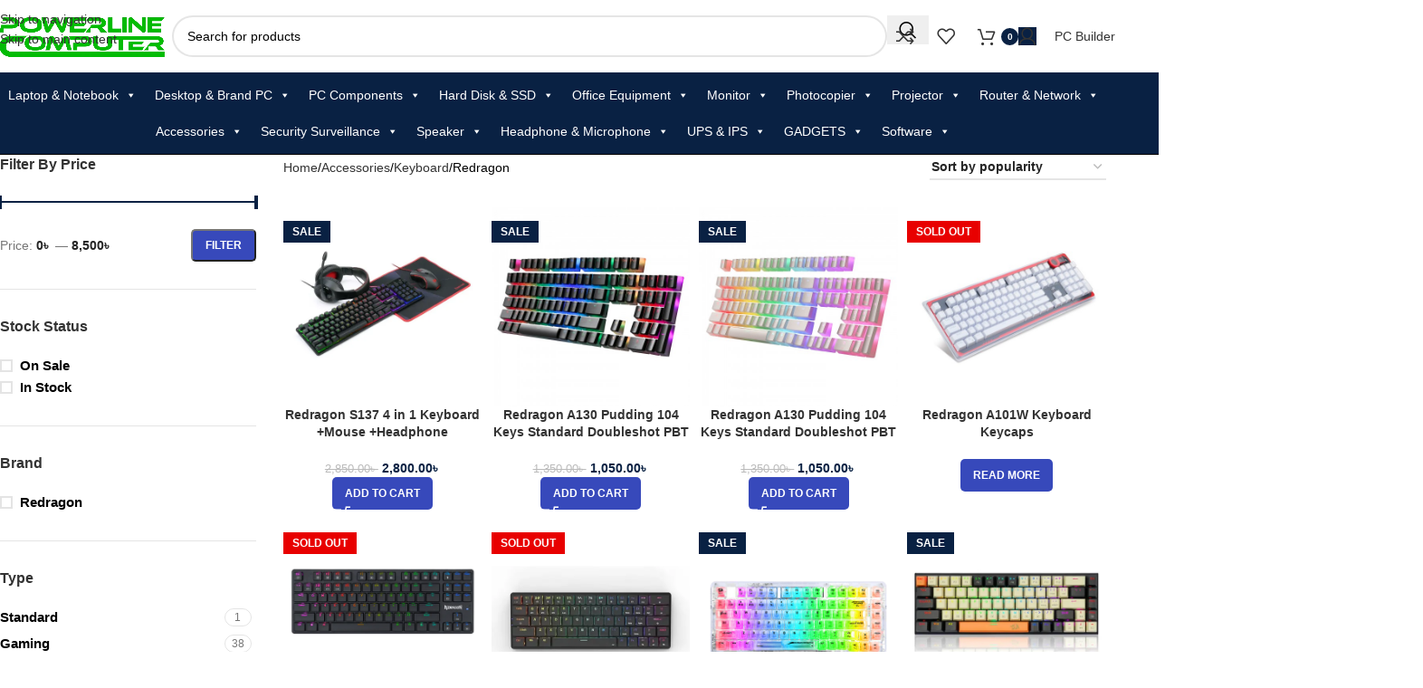

--- FILE ---
content_type: text/html; charset=UTF-8
request_url: https://www.powerlinectg.com/accessories/keyboard/redragon-keyboard/
body_size: 50388
content:
<!DOCTYPE html>
<html lang="en-US" prefix="og: https://ogp.me/ns#">
<head>
	<meta charset="UTF-8">
	<link rel="profile" href="https://gmpg.org/xfn/11">
	<link rel="pingback" href="https://www.powerlinectg.com/xmlrpc.php">

	
<!-- Search Engine Optimization by Rank Math - https://rankmath.com/ -->
<title>Redragon Keyboard Price In Bangladesh | Powerline Computer</title>
<meta name="description" content="Buy the latest Redragon Keyboard at best price in Bangladesh from Powerline Computer. Order Online to get fast delivery anywhere in BD."/>
<meta name="robots" content="follow, index, max-snippet:-1, max-video-preview:-1, max-image-preview:large"/>
<link rel="canonical" href="https://www.powerlinectg.com/accessories/keyboard/redragon-keyboard/" />
<link rel="next" href="https://www.powerlinectg.com/accessories/keyboard/redragon-keyboard/page/2/" />
<meta property="og:locale" content="en_US" />
<meta property="og:type" content="article" />
<meta property="og:title" content="Redragon Keyboard Price In Bangladesh | Powerline Computer" />
<meta property="og:description" content="Buy the latest Redragon Keyboard at best price in Bangladesh from Powerline Computer. Order Online to get fast delivery anywhere in BD." />
<meta property="og:url" content="https://www.powerlinectg.com/accessories/keyboard/redragon-keyboard/" />
<meta property="og:site_name" content="Powerline Computer" />
<meta property="article:publisher" content="https://www.facebook.com/powerlinectg" />
<meta name="twitter:card" content="summary_large_image" />
<meta name="twitter:title" content="Redragon Keyboard Price In Bangladesh | Powerline Computer" />
<meta name="twitter:description" content="Buy the latest Redragon Keyboard at best price in Bangladesh from Powerline Computer. Order Online to get fast delivery anywhere in BD." />
<meta name="twitter:label1" content="Products" />
<meta name="twitter:data1" content="43" />
<script type="application/ld+json" class="rank-math-schema">{"@context":"https://schema.org","@graph":[{"@type":"ComputerStore","@id":"https://www.powerlinectg.com/#organization","name":"Powerline Computer","url":"https://powerlinectg.com","sameAs":["https://www.facebook.com/powerlinectg"],"logo":{"@type":"ImageObject","@id":"https://www.powerlinectg.com/#logo","url":"https://powerlinectg.com/wp-content/uploads/2021/09/powerline-computer.png","contentUrl":"https://powerlinectg.com/wp-content/uploads/2021/09/powerline-computer.png","caption":"Powerline Computer","inLanguage":"en-US"},"openingHours":["Monday,Tuesday,Wednesday,Thursday,Friday,Saturday,Sunday 09:00-17:00"],"image":{"@id":"https://www.powerlinectg.com/#logo"},"telephone":"+8801816270526"},{"@type":"WebSite","@id":"https://www.powerlinectg.com/#website","url":"https://www.powerlinectg.com","name":"Powerline Computer","publisher":{"@id":"https://www.powerlinectg.com/#organization"},"inLanguage":"en-US"},{"@type":"CollectionPage","@id":"https://www.powerlinectg.com/accessories/keyboard/redragon-keyboard/#webpage","url":"https://www.powerlinectg.com/accessories/keyboard/redragon-keyboard/","name":"Redragon Keyboard Price In Bangladesh | Powerline Computer","isPartOf":{"@id":"https://www.powerlinectg.com/#website"},"inLanguage":"en-US"},{"@context":"https://schema.org/","@graph":[{"@type":"Product","name":"Redragon S137 4 in 1 Keyboard +Mouse +Headphone +Mousepad Price In Bangladesh | Powerline Computer","url":"https://www.powerlinectg.com/redragon-s137-4-in-1-keyboard-mouse-headphone-mousepad/","@id":"https://www.powerlinectg.com/redragon-s137-4-in-1-keyboard-mouse-headphone-mousepad/","description":"Model: S137 Keyboard Lighting: Multicolor RGB Mouse Sensor: Optical Pixart 3168 Multi-platform gaming Headphone"},{"@type":"Product","name":"Redragon A130 Pudding Keycap Set Black Price In Bangladesh","url":"https://www.powerlinectg.com/edragon-a130-pudding-keycap-set-black/","@id":"https://www.powerlinectg.com/edragon-a130-pudding-keycap-set-black/","description":"Buy the latest Redragon A130 Pudding 104 Keys Standard Doubleshot PBT Keycap Set Black at best price in Bangladesh. Order Online to get fast delivery anywhere in BD."},{"@type":"Product","name":"Redragon A130 Pudding Keycap Set White Price In Bangladesh","url":"https://www.powerlinectg.com/redragon-a130-pudding-keycap-set-white/","@id":"https://www.powerlinectg.com/redragon-a130-pudding-keycap-set-white/","description":"Buy the latest Redragon A130 Pudding 104 Keys Standard Doubleshot PBT Keycap Set White  at best price in Bangladesh. Order Online to get fast delivery anywhere in BD."},{"@type":"Product","name":"Redragon A101W Keyboard Keycaps Price In Bangladesh","url":"https://www.powerlinectg.com/redragon-a101w-keyboard-keycaps/","@id":"https://www.powerlinectg.com/redragon-a101w-keyboard-keycaps/","description":"Buy the latest Redragon A101W Keyboard Keycaps at best price in Bangladesh. Order Online to get fast delivery anywhere in BD."},{"@type":"Product","name":"Redragon K539 Anubis 87 keys RGB Mechanical Gaming Keyboard Price In Bangladesh","url":"https://www.powerlinectg.com/redragon-k539-anubis-rgb-mechanical-gaming-keyboard/","@id":"https://www.powerlinectg.com/redragon-k539-anubis-rgb-mechanical-gaming-keyboard/","description":"Buy the latest Redragon K539 Anubis 87 keys RGB Mechanical Gaming Keyboard at best price in Bangladesh. Order Online to get fast delivery anywhere in BD."},{"@type":"Product","name":"Redragon K624 ELISE Pro RGB Mechanical Gaming Keyboard Price In Bangladesh","url":"https://www.powerlinectg.com/redragon-k624-elise-pro-rgb-mechanical-gaming-keyboard/","@id":"https://www.powerlinectg.com/redragon-k624-elise-pro-rgb-mechanical-gaming-keyboard/","description":"Buy the latest Redragon K624 ELISE Pro RGB Mechanical Gaming Keyboard at best price in Bangladesh. Order Online to get fast delivery anywhere in BD."},{"@type":"Product","name":"Redragon K649 ELF PRO Transparent RGB Wireless Mechanical Gaming Keyboard Price In Bangladesh","url":"https://www.powerlinectg.com/redragon-k649-elf-pro-transparent-rgb-wireless-mechanical-gaming-keyboard/","@id":"https://www.powerlinectg.com/redragon-k649-elf-pro-transparent-rgb-wireless-mechanical-gaming-keyboard/","description":"Buy the latest Redragon K649 ELF PRO Full Transparent RGB Wireless Mechanical Gaming Keyboard at best price in Bangladesh. Order Online to get fast delivery anywhere in BD."},{"@type":"Product","name":"Redragon K633CGO Ryze RGB Mechanical Gaming Keyboard Price In Bangladesh","url":"https://www.powerlinectg.com/redragon-k633cgo-ryze-rgb-mechanical-gaming-keyboard/","@id":"https://www.powerlinectg.com/redragon-k633cgo-ryze-rgb-mechanical-gaming-keyboard/","description":"Buy the latest Redragon K633CGO Ryze RGB Mechanical Gaming Keyboard at best price in Bangladesh. Order Online to get fast delivery anywhere in BD."},{"@type":"Product","name":"Redragon K629 Phantom Pro Wireless Mechanical Gaming Keyboard Price In Bangladesh","url":"https://www.powerlinectg.com/redragon-k629-phantom-pro-rgb-mechanical-gaming-keyboard/","@id":"https://www.powerlinectg.com/redragon-k629-phantom-pro-rgb-mechanical-gaming-keyboard/","description":"Buy the latest Redragon K629 Phantom Pro Wireless Mechanical Gaming Keyboard at best price in Bangladesh. Order Online to get fast delivery anywhere in BD."},{"@type":"Product","name":"Redragon K643 Veigar RGB Mechanical Gaming Keyboard Price In Bangladesh","url":"https://www.powerlinectg.com/redragon-k643-veigar-94-keys-rgb-mechanical-gaming-keyboard/","@id":"https://www.powerlinectg.com/redragon-k643-veigar-94-keys-rgb-mechanical-gaming-keyboard/","description":"Buy the latest Redragon K643 Veigar 94-keys RGB Wireless Mechanical Gaming Keyboard at best price in Bangladesh. Order Online to get fast delivery anywhere in BD."},{"@type":"Product","name":"Redragon K652 AZURE Mechanical Gaming Keyboard Price In Bangladesh","url":"https://www.powerlinectg.com/redragon-k652-azure-rgb-mechanical-gaming-keyboard/","@id":"https://www.powerlinectg.com/redragon-k652-azure-rgb-mechanical-gaming-keyboard/","description":"Buy the latest Redragon K652 AZURE 84 Key RGB Wireless Mechanical Gaming Keyboard at best price in Bangladesh. Order Online to get fast delivery anywhere in BD."},{"@type":"Product","name":"Redragon K673 UCAL Pro Wireless Gaming Keyboard Price In Bangladesh","url":"https://www.powerlinectg.com/redragon-k673-ucal-pro-gaming-keyboard/","@id":"https://www.powerlinectg.com/redragon-k673-ucal-pro-gaming-keyboard/","description":"Buy the latest Redragon K673 UCAL Pro 75% Wireless Gasket RGB Gaming Keyboard at best price in Bangladesh. Order Online to get fast delivery anywhere in BD."},{"@type":"Product","name":"Redragon K608 Valheim Mechanical Gaming Keyboard Price In Bangladesh","url":"https://www.powerlinectg.com/redragon-k608-valheim-mechanical-gaming-keyboard/","@id":"https://www.powerlinectg.com/redragon-k608-valheim-mechanical-gaming-keyboard/","description":"Buy the latest Redragon K608 Valheim Rainbow Mechanical Gaming Keyboard at best price in Bangladesh. Order Online to get fast delivery anywhere in BD."},{"@type":"Product","name":"Redragon K509 DYAUS 7 Gaming Keyboard Price In Bangladesh","url":"https://www.powerlinectg.com/redragon-k509-dyaus-7-gaming-keyboard/","@id":"https://www.powerlinectg.com/redragon-k509-dyaus-7-gaming-keyboard/","description":"Brand: Redragon Model: K628 PRO Type: Gaming Keyboard 25 conflict-free keys 11 Multimedia Keys Splash-proof design"},{"@type":"Product","name":"Redragon K502 Karura 7 Color Gaming Keyboard Price In Bangladesh","url":"https://www.powerlinectg.com/redragon-k502-karura-7-color-gaming-keyboard/","@id":"https://www.powerlinectg.com/redragon-k502-karura-7-color-gaming-keyboard/","description":"Buy the latest Redragon K502 Karura 7 Color Backlight Gaming Keyboard at best price in Bangladesh. Order Online get best price."},{"@type":"Product","name":"Redragon K502 Karura 2 RGB Gaming Keyboard Price In BD","url":"https://www.powerlinectg.com/redragon-k502-karura-2-rgb-gaming-keyboard/","@id":"https://www.powerlinectg.com/redragon-k502-karura-2-rgb-gaming-keyboard/","description":"Buy the latest Redragon K502 Karura 2 RGB Gaming Keyboard at best price in Bangladesh. Order Online to get fast delivery anywhere in BD."},{"@type":"Product","name":"Redragon K512 SHIVA Membrane Gaming Keyboard Price In Bangladesh","url":"https://www.powerlinectg.com/redragon-k512-shiva-membrane-gaming-keyboard/","@id":"https://www.powerlinectg.com/redragon-k512-shiva-membrane-gaming-keyboard/","description":"Buy the latest Redragon K512 SHIVA RGB Membrane Gaming Keyboard at best price in Bangladesh. Order Online for best price in bd."},{"@type":"Product","name":"Redragon K565R-1 RUDRA Rainbow Mechanical Keyboard Price In Bangladesh","url":"https://www.powerlinectg.com/redragon-k565r-1-rudra-rainbow-mechanical-keyboard/","@id":"https://www.powerlinectg.com/redragon-k565r-1-rudra-rainbow-mechanical-keyboard/","description":"Buy the latest Redragon K565R-1 RUDRA Rainbow Backlit Mechanical Gaming Keyboard at best price in Bangladesh. Order Online to get fast delivery anywhere in BD."},{"@type":"Product","name":"Redragon DAKSA K576R Mechanical Keyboard Price In Bangladesh","url":"https://www.powerlinectg.com/redragon-daksa-k576r-mechanical-keyboard/","@id":"https://www.powerlinectg.com/redragon-daksa-k576r-mechanical-keyboard/","description":"Buy the latest Redragon DAKSA K576R Mechanical Gaming Keyboard at best price in Bangladesh. Order Online......"},{"@type":"Product","name":"Redragon K617 FIZZ RGB Gaming Keyboard Price In Bangladesh","url":"https://www.powerlinectg.com/redragon-k617-fizz-rgb-gaming-keyboard/","@id":"https://www.powerlinectg.com/redragon-k617-fizz-rgb-gaming-keyboard/","description":"Buy the latest Redragon K617 FIZZ 60% Wired RGB Gaming Keyboard at best price in Bangladesh. Order Online to get fast delivery anywhere in BD."}]}]}</script>
<!-- /Rank Math WordPress SEO plugin -->

<link rel="alternate" type="application/rss+xml" title="Powerline Computer &raquo; Feed" href="https://www.powerlinectg.com/feed/" />
<link rel="alternate" type="application/rss+xml" title="Powerline Computer &raquo; Comments Feed" href="https://www.powerlinectg.com/comments/feed/" />
<link rel="alternate" type="application/rss+xml" title="Powerline Computer &raquo; Redragon Category Feed" href="https://www.powerlinectg.com/accessories/keyboard/redragon-keyboard/feed/" />
<style id='wp-img-auto-sizes-contain-inline-css' type='text/css'>
img:is([sizes=auto i],[sizes^="auto," i]){contain-intrinsic-size:3000px 1500px}
/*# sourceURL=wp-img-auto-sizes-contain-inline-css */
</style>
<style id='woocommerce-inline-inline-css' type='text/css'>
.woocommerce form .form-row .required { visibility: visible; }
/*# sourceURL=woocommerce-inline-inline-css */
</style>
<link rel='stylesheet' id='megamenu-css' href='https://www.powerlinectg.com/wp-content/uploads/maxmegamenu/style.css?ver=4df885' type='text/css' media='all' />
<link rel='stylesheet' id='dashicons-css' href='https://www.powerlinectg.com/wp-includes/css/dashicons.min.css?ver=6.9' type='text/css' media='all' />
<link rel='stylesheet' id='js_composer_front-css' href='https://www.powerlinectg.com/wp-content/plugins/js_composer/assets/css/js_composer.min.css?ver=8.7.2' type='text/css' media='all' />
<link rel='stylesheet' id='wd-style-base-css' href='https://www.powerlinectg.com/wp-content/themes/woodmart/css/parts/base.min.css?ver=8.3.8' type='text/css' media='all' />
<link rel='stylesheet' id='wd-helpers-wpb-elem-css' href='https://www.powerlinectg.com/wp-content/themes/woodmart/css/parts/helpers-wpb-elem.min.css?ver=8.3.8' type='text/css' media='all' />
<link rel='stylesheet' id='wd-wpbakery-base-css' href='https://www.powerlinectg.com/wp-content/themes/woodmart/css/parts/int-wpb-base.min.css?ver=8.3.8' type='text/css' media='all' />
<link rel='stylesheet' id='wd-wpbakery-base-deprecated-css' href='https://www.powerlinectg.com/wp-content/themes/woodmart/css/parts/int-wpb-base-deprecated.min.css?ver=8.3.8' type='text/css' media='all' />
<link rel='stylesheet' id='wd-int-wordfence-css' href='https://www.powerlinectg.com/wp-content/themes/woodmart/css/parts/int-wordfence.min.css?ver=8.3.8' type='text/css' media='all' />
<link rel='stylesheet' id='wd-woocommerce-base-css' href='https://www.powerlinectg.com/wp-content/themes/woodmart/css/parts/woocommerce-base.min.css?ver=8.3.8' type='text/css' media='all' />
<link rel='stylesheet' id='wd-mod-star-rating-css' href='https://www.powerlinectg.com/wp-content/themes/woodmart/css/parts/mod-star-rating.min.css?ver=8.3.8' type='text/css' media='all' />
<link rel='stylesheet' id='wd-woocommerce-block-notices-css' href='https://www.powerlinectg.com/wp-content/themes/woodmart/css/parts/woo-mod-block-notices.min.css?ver=8.3.8' type='text/css' media='all' />
<link rel='stylesheet' id='wd-widget-active-filters-css' href='https://www.powerlinectg.com/wp-content/themes/woodmart/css/parts/woo-widget-active-filters.min.css?ver=8.3.8' type='text/css' media='all' />
<link rel='stylesheet' id='wd-woo-shop-predefined-css' href='https://www.powerlinectg.com/wp-content/themes/woodmart/css/parts/woo-shop-predefined.min.css?ver=8.3.8' type='text/css' media='all' />
<link rel='stylesheet' id='wd-shop-title-categories-css' href='https://www.powerlinectg.com/wp-content/themes/woodmart/css/parts/woo-categories-loop-nav.min.css?ver=8.3.8' type='text/css' media='all' />
<link rel='stylesheet' id='wd-woo-categories-loop-nav-mobile-accordion-css' href='https://www.powerlinectg.com/wp-content/themes/woodmart/css/parts/woo-categories-loop-nav-mobile-accordion.min.css?ver=8.3.8' type='text/css' media='all' />
<link rel='stylesheet' id='wd-woo-shop-el-products-per-page-css' href='https://www.powerlinectg.com/wp-content/themes/woodmart/css/parts/woo-shop-el-products-per-page.min.css?ver=8.3.8' type='text/css' media='all' />
<link rel='stylesheet' id='wd-woo-shop-page-title-css' href='https://www.powerlinectg.com/wp-content/themes/woodmart/css/parts/woo-shop-page-title.min.css?ver=8.3.8' type='text/css' media='all' />
<link rel='stylesheet' id='wd-woo-mod-shop-loop-head-css' href='https://www.powerlinectg.com/wp-content/themes/woodmart/css/parts/woo-mod-shop-loop-head.min.css?ver=8.3.8' type='text/css' media='all' />
<link rel='stylesheet' id='wd-woo-shop-el-order-by-css' href='https://www.powerlinectg.com/wp-content/themes/woodmart/css/parts/woo-shop-el-order-by.min.css?ver=8.3.8' type='text/css' media='all' />
<link rel='stylesheet' id='wd-opt-carousel-disable-css' href='https://www.powerlinectg.com/wp-content/themes/woodmart/css/parts/opt-carousel-disable.min.css?ver=8.3.8' type='text/css' media='all' />
<link rel='stylesheet' id='child-style-css' href='https://www.powerlinectg.com/wp-content/themes/woodmart-child/style.css?ver=8.3.8' type='text/css' media='all' />
<link rel='stylesheet' id='wd-header-base-css' href='https://www.powerlinectg.com/wp-content/themes/woodmart/css/parts/header-base.min.css?ver=8.3.8' type='text/css' media='all' />
<link rel='stylesheet' id='wd-mod-tools-css' href='https://www.powerlinectg.com/wp-content/themes/woodmart/css/parts/mod-tools.min.css?ver=8.3.8' type='text/css' media='all' />
<link rel='stylesheet' id='wd-header-elements-base-css' href='https://www.powerlinectg.com/wp-content/themes/woodmart/css/parts/header-el-base.min.css?ver=8.3.8' type='text/css' media='all' />
<link rel='stylesheet' id='wd-social-icons-css' href='https://www.powerlinectg.com/wp-content/themes/woodmart/css/parts/el-social-icons.min.css?ver=8.3.8' type='text/css' media='all' />
<link rel='stylesheet' id='wd-header-search-css' href='https://www.powerlinectg.com/wp-content/themes/woodmart/css/parts/header-el-search.min.css?ver=8.3.8' type='text/css' media='all' />
<link rel='stylesheet' id='wd-header-search-form-css' href='https://www.powerlinectg.com/wp-content/themes/woodmart/css/parts/header-el-search-form.min.css?ver=8.3.8' type='text/css' media='all' />
<link rel='stylesheet' id='wd-wd-search-form-css' href='https://www.powerlinectg.com/wp-content/themes/woodmart/css/parts/wd-search-form.min.css?ver=8.3.8' type='text/css' media='all' />
<link rel='stylesheet' id='wd-wd-search-results-css' href='https://www.powerlinectg.com/wp-content/themes/woodmart/css/parts/wd-search-results.min.css?ver=8.3.8' type='text/css' media='all' />
<link rel='stylesheet' id='wd-wd-search-dropdown-css' href='https://www.powerlinectg.com/wp-content/themes/woodmart/css/parts/wd-search-dropdown.min.css?ver=8.3.8' type='text/css' media='all' />
<link rel='stylesheet' id='wd-header-cart-side-css' href='https://www.powerlinectg.com/wp-content/themes/woodmart/css/parts/header-el-cart-side.min.css?ver=8.3.8' type='text/css' media='all' />
<link rel='stylesheet' id='wd-header-cart-css' href='https://www.powerlinectg.com/wp-content/themes/woodmart/css/parts/header-el-cart.min.css?ver=8.3.8' type='text/css' media='all' />
<link rel='stylesheet' id='wd-widget-shopping-cart-css' href='https://www.powerlinectg.com/wp-content/themes/woodmart/css/parts/woo-widget-shopping-cart.min.css?ver=8.3.8' type='text/css' media='all' />
<link rel='stylesheet' id='wd-widget-product-list-css' href='https://www.powerlinectg.com/wp-content/themes/woodmart/css/parts/woo-widget-product-list.min.css?ver=8.3.8' type='text/css' media='all' />
<link rel='stylesheet' id='wd-header-my-account-dropdown-css' href='https://www.powerlinectg.com/wp-content/themes/woodmart/css/parts/header-el-my-account-dropdown.min.css?ver=8.3.8' type='text/css' media='all' />
<link rel='stylesheet' id='wd-woo-mod-login-form-css' href='https://www.powerlinectg.com/wp-content/themes/woodmart/css/parts/woo-mod-login-form.min.css?ver=8.3.8' type='text/css' media='all' />
<link rel='stylesheet' id='wd-woo-opt-social-login-css' href='https://www.powerlinectg.com/wp-content/themes/woodmart/css/parts/woo-opt-social-login.min.css?ver=8.3.8' type='text/css' media='all' />
<link rel='stylesheet' id='wd-header-my-account-css' href='https://www.powerlinectg.com/wp-content/themes/woodmart/css/parts/header-el-my-account.min.css?ver=8.3.8' type='text/css' media='all' />
<link rel='stylesheet' id='wd-button-css' href='https://www.powerlinectg.com/wp-content/themes/woodmart/css/parts/el-button.min.css?ver=8.3.8' type='text/css' media='all' />
<link rel='stylesheet' id='wd-header-mobile-nav-dropdown-css' href='https://www.powerlinectg.com/wp-content/themes/woodmart/css/parts/header-el-mobile-nav-dropdown.min.css?ver=8.3.8' type='text/css' media='all' />
<link rel='stylesheet' id='wd-off-canvas-sidebar-css' href='https://www.powerlinectg.com/wp-content/themes/woodmart/css/parts/opt-off-canvas-sidebar.min.css?ver=8.3.8' type='text/css' media='all' />
<link rel='stylesheet' id='wd-widget-slider-price-filter-css' href='https://www.powerlinectg.com/wp-content/themes/woodmart/css/parts/woo-widget-slider-price-filter.min.css?ver=8.3.8' type='text/css' media='all' />
<link rel='stylesheet' id='wd-widget-layered-nav-stock-status-css' href='https://www.powerlinectg.com/wp-content/themes/woodmart/css/parts/woo-widget-layered-nav-stock-status.min.css?ver=8.3.8' type='text/css' media='all' />
<link rel='stylesheet' id='wd-widget-wd-layered-nav-css' href='https://www.powerlinectg.com/wp-content/themes/woodmart/css/parts/woo-widget-wd-layered-nav.min.css?ver=8.3.8' type='text/css' media='all' />
<link rel='stylesheet' id='wd-woo-mod-swatches-base-css' href='https://www.powerlinectg.com/wp-content/themes/woodmart/css/parts/woo-mod-swatches-base.min.css?ver=8.3.8' type='text/css' media='all' />
<link rel='stylesheet' id='wd-woo-mod-swatches-filter-css' href='https://www.powerlinectg.com/wp-content/themes/woodmart/css/parts/woo-mod-swatches-filter.min.css?ver=8.3.8' type='text/css' media='all' />
<link rel='stylesheet' id='wd-woo-mod-widget-checkboxes-css' href='https://www.powerlinectg.com/wp-content/themes/woodmart/css/parts/woo-mod-widget-checkboxes.min.css?ver=8.3.8' type='text/css' media='all' />
<link rel='stylesheet' id='wd-woo-mod-swatches-style-1-css' href='https://www.powerlinectg.com/wp-content/themes/woodmart/css/parts/woo-mod-swatches-style-1.min.css?ver=8.3.8' type='text/css' media='all' />
<link rel='stylesheet' id='wd-woo-mod-swatches-style-4-css' href='https://www.powerlinectg.com/wp-content/themes/woodmart/css/parts/woo-mod-swatches-style-4.min.css?ver=8.3.8' type='text/css' media='all' />
<link rel='stylesheet' id='wd-shop-filter-area-css' href='https://www.powerlinectg.com/wp-content/themes/woodmart/css/parts/woo-shop-el-filters-area.min.css?ver=8.3.8' type='text/css' media='all' />
<link rel='stylesheet' id='wd-bordered-product-css' href='https://www.powerlinectg.com/wp-content/themes/woodmart/css/parts/woo-opt-bordered-product.min.css?ver=8.3.8' type='text/css' media='all' />
<link rel='stylesheet' id='wd-woo-opt-title-limit-css' href='https://www.powerlinectg.com/wp-content/themes/woodmart/css/parts/woo-opt-title-limit.min.css?ver=8.3.8' type='text/css' media='all' />
<link rel='stylesheet' id='wd-product-loop-css' href='https://www.powerlinectg.com/wp-content/themes/woodmart/css/parts/woo-product-loop.min.css?ver=8.3.8' type='text/css' media='all' />
<link rel='stylesheet' id='wd-product-loop-standard-css' href='https://www.powerlinectg.com/wp-content/themes/woodmart/css/parts/woo-product-loop-standard.min.css?ver=8.3.8' type='text/css' media='all' />
<link rel='stylesheet' id='wd-woo-mod-add-btn-replace-css' href='https://www.powerlinectg.com/wp-content/themes/woodmart/css/parts/woo-mod-add-btn-replace.min.css?ver=8.3.8' type='text/css' media='all' />
<link rel='stylesheet' id='wd-categories-loop-default-css' href='https://www.powerlinectg.com/wp-content/themes/woodmart/css/parts/woo-categories-loop-default-old.min.css?ver=8.3.8' type='text/css' media='all' />
<link rel='stylesheet' id='wd-woo-categories-loop-css' href='https://www.powerlinectg.com/wp-content/themes/woodmart/css/parts/woo-categories-loop.min.css?ver=8.3.8' type='text/css' media='all' />
<link rel='stylesheet' id='wd-categories-loop-css' href='https://www.powerlinectg.com/wp-content/themes/woodmart/css/parts/woo-categories-loop-old.min.css?ver=8.3.8' type='text/css' media='all' />
<link rel='stylesheet' id='wd-woo-opt-stretch-cont-css' href='https://www.powerlinectg.com/wp-content/themes/woodmart/css/parts/woo-opt-stretch-cont.min.css?ver=8.3.8' type='text/css' media='all' />
<link rel='stylesheet' id='wd-sticky-loader-css' href='https://www.powerlinectg.com/wp-content/themes/woodmart/css/parts/mod-sticky-loader.min.css?ver=8.3.8' type='text/css' media='all' />
<link rel='stylesheet' id='wd-woo-mod-product-labels-css' href='https://www.powerlinectg.com/wp-content/themes/woodmart/css/parts/woo-mod-product-labels.min.css?ver=8.3.8' type='text/css' media='all' />
<link rel='stylesheet' id='wd-woo-mod-product-labels-rect-css' href='https://www.powerlinectg.com/wp-content/themes/woodmart/css/parts/woo-mod-product-labels-rect.min.css?ver=8.3.8' type='text/css' media='all' />
<link rel='stylesheet' id='wd-mfp-popup-css' href='https://www.powerlinectg.com/wp-content/themes/woodmart/css/parts/lib-magnific-popup.min.css?ver=8.3.8' type='text/css' media='all' />
<link rel='stylesheet' id='wd-mod-animations-transform-css' href='https://www.powerlinectg.com/wp-content/themes/woodmart/css/parts/mod-animations-transform.min.css?ver=8.3.8' type='text/css' media='all' />
<link rel='stylesheet' id='wd-mod-transform-css' href='https://www.powerlinectg.com/wp-content/themes/woodmart/css/parts/mod-transform.min.css?ver=8.3.8' type='text/css' media='all' />
<link rel='stylesheet' id='wd-footer-base-css' href='https://www.powerlinectg.com/wp-content/themes/woodmart/css/parts/footer-base.min.css?ver=8.3.8' type='text/css' media='all' />
<link rel='stylesheet' id='wd-info-box-css' href='https://www.powerlinectg.com/wp-content/themes/woodmart/css/parts/el-info-box.min.css?ver=8.3.8' type='text/css' media='all' />
<link rel='stylesheet' id='wd-responsive-text-css' href='https://www.powerlinectg.com/wp-content/themes/woodmart/css/parts/el-responsive-text.min.css?ver=8.3.8' type='text/css' media='all' />
<link rel='stylesheet' id='wd-social-icons-styles-css' href='https://www.powerlinectg.com/wp-content/themes/woodmart/css/parts/el-social-styles.min.css?ver=8.3.8' type='text/css' media='all' />
<link rel='stylesheet' id='wd-scroll-top-css' href='https://www.powerlinectg.com/wp-content/themes/woodmart/css/parts/opt-scrolltotop.min.css?ver=8.3.8' type='text/css' media='all' />
<link rel='stylesheet' id='wd-shop-off-canvas-sidebar-css' href='https://www.powerlinectg.com/wp-content/themes/woodmart/css/parts/opt-shop-off-canvas-sidebar.min.css?ver=8.3.8' type='text/css' media='all' />
<link rel='stylesheet' id='wd-bottom-toolbar-css' href='https://www.powerlinectg.com/wp-content/themes/woodmart/css/parts/opt-bottom-toolbar.min.css?ver=8.3.8' type='text/css' media='all' />
<!--n2css--><!--n2js--><script type="text/javascript" src="https://www.powerlinectg.com/wp-includes/js/jquery/jquery.min.js?ver=3.7.1" id="jquery-core-js"></script>
<script type="text/javascript" src="https://www.powerlinectg.com/wp-content/plugins/woocommerce/assets/js/jquery-blockui/jquery.blockUI.min.js?ver=2.7.0-wc.10.4.3" id="wc-jquery-blockui-js" defer="defer" data-wp-strategy="defer"></script>
<script type="text/javascript" src="https://www.powerlinectg.com/wp-content/plugins/woocommerce/assets/js/js-cookie/js.cookie.min.js?ver=2.1.4-wc.10.4.3" id="wc-js-cookie-js" defer="defer" data-wp-strategy="defer"></script>
<script type="text/javascript" id="woocommerce-js-extra">
/* <![CDATA[ */
var woocommerce_params = {"ajax_url":"/wp-admin/admin-ajax.php","wc_ajax_url":"/?wc-ajax=%%endpoint%%","i18n_password_show":"Show password","i18n_password_hide":"Hide password"};
//# sourceURL=woocommerce-js-extra
/* ]]> */
</script>
<script type="text/javascript" src="https://www.powerlinectg.com/wp-content/plugins/woocommerce/assets/js/frontend/woocommerce.min.js?ver=10.4.3" id="woocommerce-js" defer="defer" data-wp-strategy="defer"></script>
<script type="text/javascript" src="https://www.powerlinectg.com/wp-content/themes/woodmart/js/libs/device.min.js?ver=8.3.8" id="wd-device-library-js"></script>
<script type="text/javascript" src="https://www.powerlinectg.com/wp-content/themes/woodmart/js/scripts/global/scrollBar.min.js?ver=8.3.8" id="wd-scrollbar-js"></script>
<script></script><link rel="https://api.w.org/" href="https://www.powerlinectg.com/wp-json/" /><link rel="alternate" title="JSON" type="application/json" href="https://www.powerlinectg.com/wp-json/wp/v2/product_cat/2034" /><link rel="EditURI" type="application/rsd+xml" title="RSD" href="https://www.powerlinectg.com/xmlrpc.php?rsd" />
<meta name="generator" content="WordPress 6.9" />

	<!-- Global site tag (gtag.js) - Google Analytics -->
<script async src="https://www.googletagmanager.com/gtag/js?id=G-XBSV1Q38JX"></script>
<script>
  window.dataLayer = window.dataLayer || [];
  function gtag(){dataLayer.push(arguments);}
  gtag('js', new Date());

  gtag('config', 'G-XBSV1Q38JX');
</script>

					<meta name="viewport" content="width=device-width, initial-scale=1.0, maximum-scale=1.0, user-scalable=no">
											<link rel="preload" as="font" href="https://www.powerlinectg.com/wp-content/themes/woodmart/fonts/woodmart-font-1-400.woff2?v=8.3.8" type="font/woff2" crossorigin>
						<noscript><style>.woocommerce-product-gallery{ opacity: 1 !important; }</style></noscript>
	<meta name="generator" content="Powered by WPBakery Page Builder - drag and drop page builder for WordPress."/>
<link rel="icon" href="https://www.powerlinectg.com/wp-content/uploads/2021/12/cropped-fav-removebg-32x32.png" sizes="32x32" />
<link rel="icon" href="https://www.powerlinectg.com/wp-content/uploads/2021/12/cropped-fav-removebg-192x192.png" sizes="192x192" />
<link rel="apple-touch-icon" href="https://www.powerlinectg.com/wp-content/uploads/2021/12/cropped-fav-removebg-180x180.png" />
<meta name="msapplication-TileImage" content="https://www.powerlinectg.com/wp-content/uploads/2021/12/cropped-fav-removebg-270x270.png" />
		<style type="text/css" id="wp-custom-css">
			.widget_layered_nav ul .count {
    opacity: 0;
}

.wd-nav[class*="wd-style-"]>li.wd-has-children>a:after, .wd-nav[class*="wd-style-"]>li.menu-item-has-children>a:after {
    opacity: 0;
}

.cart-totals-inner .shipping-calculator-button {
    color: rgb(21 108 231);
}

:root {
    --wd-widget-title-color: #092143;
    --wd-widget-title-font-size: 19px;
}

.wd-widget, .widget, div[class^=vc_wp] {
    --wd-link-color: #2e2e2e;
    --wd-link-color-hover: #03bb04;
		</style>
		<style>
		
		</style><noscript><style> .wpb_animate_when_almost_visible { opacity: 1; }</style></noscript><style type="text/css">/** Mega Menu CSS: fs **/</style>
			<style id="wd-style-header_371279-css" data-type="wd-style-header_371279">
				:root{
	--wd-top-bar-h: .00001px;
	--wd-top-bar-sm-h: .00001px;
	--wd-top-bar-sticky-h: .00001px;
	--wd-top-bar-brd-w: .00001px;

	--wd-header-general-h: 80px;
	--wd-header-general-sm-h: 60px;
	--wd-header-general-sticky-h: 55px;
	--wd-header-general-brd-w: .00001px;

	--wd-header-bottom-h: 90px;
	--wd-header-bottom-sm-h: 50px;
	--wd-header-bottom-sticky-h: 90px;
	--wd-header-bottom-brd-w: 1px;

	--wd-header-clone-h: .00001px;

	--wd-header-brd-w: calc(var(--wd-top-bar-brd-w) + var(--wd-header-general-brd-w) + var(--wd-header-bottom-brd-w));
	--wd-header-h: calc(var(--wd-top-bar-h) + var(--wd-header-general-h) + var(--wd-header-bottom-h) + var(--wd-header-brd-w));
	--wd-header-sticky-h: calc(var(--wd-top-bar-sticky-h) + var(--wd-header-general-sticky-h) + var(--wd-header-bottom-sticky-h) + var(--wd-header-clone-h) + var(--wd-header-brd-w));
	--wd-header-sm-h: calc(var(--wd-top-bar-sm-h) + var(--wd-header-general-sm-h) + var(--wd-header-bottom-sm-h) + var(--wd-header-brd-w));
}


.whb-sticked .whb-general-header .wd-dropdown:not(.sub-sub-menu) {
	margin-top: 6.5px;
}

.whb-sticked .whb-general-header .wd-dropdown:not(.sub-sub-menu):after {
	height: 17.5px;
}



:root:has(.whb-header-bottom.whb-border-boxed) {
	--wd-header-bottom-brd-w: .00001px;
}

@media (max-width: 1024px) {
:root:has(.whb-header-bottom.whb-hidden-mobile) {
	--wd-header-bottom-brd-w: .00001px;
}
}

.whb-header-bottom .wd-dropdown {
	margin-top: 24px;
}

.whb-header-bottom .wd-dropdown:after {
	height: 35px;
}

.whb-sticked .whb-header-bottom .wd-dropdown:not(.sub-sub-menu) {
	margin-top: 24px;
}

.whb-sticked .whb-header-bottom .wd-dropdown:not(.sub-sub-menu):after {
	height: 35px;
}


		
.whb-top-bar {
	background-color: rgba(9, 33, 67, 1);
}

.whb-jmtip9jxkld4d48l6gie form.searchform {
	--wd-form-height: 46px;
}
.whb-row .whb-e16ma1113wdatdqlnlj1.wd-tools-element .wd-tools-inner, .whb-row .whb-e16ma1113wdatdqlnlj1.wd-tools-element > a > .wd-tools-icon {
	background-color: rgba(9, 33, 67, 1);
}
.whb-c6aey7lsvge6soe2tnd0 a:is(.btn-style-default, .btn-style-3d) {
	background-color: rgba(9, 33, 67, 1);
}
.whb-c6aey7lsvge6soe2tnd0 a:is(.btn-style-bordered, .btn-style-link) {
	border-color: rgba(9, 33, 67, 1);
}
.whb-c6aey7lsvge6soe2tnd0 a:is(.btn-style-bordered, .btn-style-default, .btn-style-3d):hover {
	background-color: rgba(9, 33, 67, 1);
}
.whb-c6aey7lsvge6soe2tnd0 a:is(.btn-style-bordered, .btn-style-link):hover {
	border-color: rgba(9, 33, 67, 1);
}
.whb-0i1jx7pdi07n3iuzk9n3 form.searchform {
	--wd-form-height: 42px;
}
.whb-header-bottom {
	background-color: rgba(9, 33, 67, 1);border-bottom-width: 1px;border-bottom-style: solid;
}
			</style>
						<style id="wd-style-theme_settings_default-css" data-type="wd-style-theme_settings_default">
				@font-face {
	font-weight: normal;
	font-style: normal;
	font-family: "woodmart-font";
	src: url("//www.powerlinectg.com/wp-content/themes/woodmart/fonts/woodmart-font-1-400.woff2?v=8.3.8") format("woff2");
}

:root {
	--wd-text-font: 'Trebuchet MS', Helvetica, sans-serif;
	--wd-text-font-weight: 500;
	--wd-text-color: rgb(0,0,0);
	--wd-text-font-size: 14px;
	--wd-title-font: 'Trebuchet MS', Helvetica, sans-serif;
	--wd-title-font-weight: 600;
	--wd-title-transform: capitalize;
	--wd-title-color: rgb(0,0,0);
	--wd-entities-title-font: 'Trebuchet MS', Helvetica, sans-serif;
	--wd-entities-title-font-weight: 600;
	--wd-entities-title-color: #333333;
	--wd-entities-title-color-hover: rgb(14, 14, 127);
	--wd-alternative-font: 'Trebuchet MS', Helvetica, sans-serif;
	--wd-widget-title-font: 'Trebuchet MS', Helvetica, sans-serif;
	--wd-widget-title-font-weight: 800;
	--wd-widget-title-transform: capitalize;
	--wd-widget-title-color: #333;
	--wd-widget-title-font-size: 16px;
	--wd-header-el-font: 'Trebuchet MS', Helvetica, sans-serif;
	--wd-header-el-font-weight: 700;
	--wd-header-el-transform: capitalize;
	--wd-header-el-font-size: 15px;
	--wd-otl-style: dotted;
	--wd-otl-width: 2px;
	--wd-primary-color: rgb(9,33,67);
	--wd-alternative-color: rgb(22,239,7);
	--btn-default-bgcolor: rgb(55,73,187);
	--btn-default-bgcolor-hover: rgb(11,19,127);
	--btn-accented-bgcolor: rgb(55,73,187);
	--btn-accented-bgcolor-hover: rgb(11,19,127);
	--wd-form-brd-width: 2px;
	--notices-success-bg: #459647;
	--notices-success-color: #fff;
	--notices-warning-bg: rgb(224,178,82);
	--notices-warning-color: #fff;
	--wd-link-color: #333333;
	--wd-link-color-hover: #242424;
	--wd-sticky-btn-height: 95px;
}
.wd-age-verify-wrap {
	--wd-popup-width: 500px;
}
.wd-popup.wd-promo-popup {
	background-color: #111111;
	background-image: none;
	background-repeat: no-repeat;
	background-size: contain;
	background-position: left center;
}
.wd-promo-popup-wrap {
	--wd-popup-width: 800px;
}
:is(.woodmart-woocommerce-layered-nav, .wd-product-category-filter) .wd-scroll-content {
	max-height: 280px;
}
.wd-page-title .wd-page-title-bg img {
	object-fit: cover;
	object-position: center center;
}
.wd-footer {
	background-color: rgb(9,33,67);
	background-image: none;
}
.wd-filter-list a   {
	font-family: 'Trebuchet MS', Helvetica, sans-serif;	font-weight: 600;
	font-size: 15px;
	text-transform: capitalize;
	color: rgb(0,0,0);
}
.wd-filter-list a  :hover {
	color: rgb(221,51,51);
}
.widget_layered_nav ul li a {
	font-family: 'Trebuchet MS', Helvetica, sans-serif;	font-weight: 600;
	font-size: 15px;
	text-transform: capitalize;
	color: rgb(0,0,0);
}
.widget_layered_nav ul li a:hover {
	color: rgb(221,51,51);
}
.wd-widget-stock-status a {
	font-family: 'Trebuchet MS', Helvetica, sans-serif;	font-weight: 600;
	font-size: 15px;
	text-transform: capitalize;
	color: rgb(0,0,0);
}
.wd-widget-stock-status a:hover {
	color: rgb(221,51,51);
}
.product_title {
	font-family: 'Trebuchet MS', Helvetica, sans-serif;	font-weight: 600;
	font-size: 22px;
	text-transform: capitalize;
	color: rgb(55,73,187);
}
.product_title:hover {
	color: rgb(55,73,187);
}
.product-labels .product-label.new {
	background-color: rgba(234,46,32,0.82);
}
.product-labels .product-label.featured {
	background-color: rgba(234,46,32,0.82);
}
.product-labels .product-label.out-of-stock {
	background-color: rgb(232,0,0);
	color: rgb(252,252,252);
}
.product-labels .product-label.attribute-label:not(.label-with-img) {
	background-color: rgb(70,191,59);
}
.mfp-wrap.wd-popup-quick-view-wrap {
	--wd-popup-width: 920px;
}

@media (max-width: 1024px) {
	:root {
		--wd-sticky-btn-height: 95px;
	}

}

@media (max-width: 768.98px) {
	:root {
		--wd-sticky-btn-height: 42px;
	}

}
:root{
--wd-container-w: 1222px;
--wd-form-brd-radius: 35px;
--btn-default-color: #fff;
--btn-default-color-hover: #fff;
--btn-accented-color: #fff;
--btn-accented-color-hover: #fff;
--btn-default-brd-radius: 5px;
--btn-default-box-shadow: none;
--btn-default-box-shadow-hover: none;
--btn-accented-brd-radius: 5px;
--btn-accented-box-shadow: none;
--btn-accented-box-shadow-hover: none;
--wd-brd-radius: 0px;
}

@media (min-width: 1222px) {
[data-vc-full-width]:not([data-vc-stretch-content]),
:is(.vc_section, .vc_row).wd-section-stretch {
padding-left: calc((100vw - 1222px - var(--wd-sticky-nav-w) - var(--wd-scroll-w)) / 2);
padding-right: calc((100vw - 1222px - var(--wd-sticky-nav-w) - var(--wd-scroll-w)) / 2);
}
}


.wd-page-title {
background-color: #0a0a0a;
}

			</style>
			<style id='global-styles-inline-css' type='text/css'>
:root{--wp--preset--aspect-ratio--square: 1;--wp--preset--aspect-ratio--4-3: 4/3;--wp--preset--aspect-ratio--3-4: 3/4;--wp--preset--aspect-ratio--3-2: 3/2;--wp--preset--aspect-ratio--2-3: 2/3;--wp--preset--aspect-ratio--16-9: 16/9;--wp--preset--aspect-ratio--9-16: 9/16;--wp--preset--color--black: #000000;--wp--preset--color--cyan-bluish-gray: #abb8c3;--wp--preset--color--white: #ffffff;--wp--preset--color--pale-pink: #f78da7;--wp--preset--color--vivid-red: #cf2e2e;--wp--preset--color--luminous-vivid-orange: #ff6900;--wp--preset--color--luminous-vivid-amber: #fcb900;--wp--preset--color--light-green-cyan: #7bdcb5;--wp--preset--color--vivid-green-cyan: #00d084;--wp--preset--color--pale-cyan-blue: #8ed1fc;--wp--preset--color--vivid-cyan-blue: #0693e3;--wp--preset--color--vivid-purple: #9b51e0;--wp--preset--gradient--vivid-cyan-blue-to-vivid-purple: linear-gradient(135deg,rgb(6,147,227) 0%,rgb(155,81,224) 100%);--wp--preset--gradient--light-green-cyan-to-vivid-green-cyan: linear-gradient(135deg,rgb(122,220,180) 0%,rgb(0,208,130) 100%);--wp--preset--gradient--luminous-vivid-amber-to-luminous-vivid-orange: linear-gradient(135deg,rgb(252,185,0) 0%,rgb(255,105,0) 100%);--wp--preset--gradient--luminous-vivid-orange-to-vivid-red: linear-gradient(135deg,rgb(255,105,0) 0%,rgb(207,46,46) 100%);--wp--preset--gradient--very-light-gray-to-cyan-bluish-gray: linear-gradient(135deg,rgb(238,238,238) 0%,rgb(169,184,195) 100%);--wp--preset--gradient--cool-to-warm-spectrum: linear-gradient(135deg,rgb(74,234,220) 0%,rgb(151,120,209) 20%,rgb(207,42,186) 40%,rgb(238,44,130) 60%,rgb(251,105,98) 80%,rgb(254,248,76) 100%);--wp--preset--gradient--blush-light-purple: linear-gradient(135deg,rgb(255,206,236) 0%,rgb(152,150,240) 100%);--wp--preset--gradient--blush-bordeaux: linear-gradient(135deg,rgb(254,205,165) 0%,rgb(254,45,45) 50%,rgb(107,0,62) 100%);--wp--preset--gradient--luminous-dusk: linear-gradient(135deg,rgb(255,203,112) 0%,rgb(199,81,192) 50%,rgb(65,88,208) 100%);--wp--preset--gradient--pale-ocean: linear-gradient(135deg,rgb(255,245,203) 0%,rgb(182,227,212) 50%,rgb(51,167,181) 100%);--wp--preset--gradient--electric-grass: linear-gradient(135deg,rgb(202,248,128) 0%,rgb(113,206,126) 100%);--wp--preset--gradient--midnight: linear-gradient(135deg,rgb(2,3,129) 0%,rgb(40,116,252) 100%);--wp--preset--font-size--small: 13px;--wp--preset--font-size--medium: 20px;--wp--preset--font-size--large: 36px;--wp--preset--font-size--x-large: 42px;--wp--preset--spacing--20: 0.44rem;--wp--preset--spacing--30: 0.67rem;--wp--preset--spacing--40: 1rem;--wp--preset--spacing--50: 1.5rem;--wp--preset--spacing--60: 2.25rem;--wp--preset--spacing--70: 3.38rem;--wp--preset--spacing--80: 5.06rem;--wp--preset--shadow--natural: 6px 6px 9px rgba(0, 0, 0, 0.2);--wp--preset--shadow--deep: 12px 12px 50px rgba(0, 0, 0, 0.4);--wp--preset--shadow--sharp: 6px 6px 0px rgba(0, 0, 0, 0.2);--wp--preset--shadow--outlined: 6px 6px 0px -3px rgb(255, 255, 255), 6px 6px rgb(0, 0, 0);--wp--preset--shadow--crisp: 6px 6px 0px rgb(0, 0, 0);}:where(body) { margin: 0; }.wp-site-blocks > .alignleft { float: left; margin-right: 2em; }.wp-site-blocks > .alignright { float: right; margin-left: 2em; }.wp-site-blocks > .aligncenter { justify-content: center; margin-left: auto; margin-right: auto; }:where(.is-layout-flex){gap: 0.5em;}:where(.is-layout-grid){gap: 0.5em;}.is-layout-flow > .alignleft{float: left;margin-inline-start: 0;margin-inline-end: 2em;}.is-layout-flow > .alignright{float: right;margin-inline-start: 2em;margin-inline-end: 0;}.is-layout-flow > .aligncenter{margin-left: auto !important;margin-right: auto !important;}.is-layout-constrained > .alignleft{float: left;margin-inline-start: 0;margin-inline-end: 2em;}.is-layout-constrained > .alignright{float: right;margin-inline-start: 2em;margin-inline-end: 0;}.is-layout-constrained > .aligncenter{margin-left: auto !important;margin-right: auto !important;}.is-layout-constrained > :where(:not(.alignleft):not(.alignright):not(.alignfull)){margin-left: auto !important;margin-right: auto !important;}body .is-layout-flex{display: flex;}.is-layout-flex{flex-wrap: wrap;align-items: center;}.is-layout-flex > :is(*, div){margin: 0;}body .is-layout-grid{display: grid;}.is-layout-grid > :is(*, div){margin: 0;}body{padding-top: 0px;padding-right: 0px;padding-bottom: 0px;padding-left: 0px;}a:where(:not(.wp-element-button)){text-decoration: none;}:root :where(.wp-element-button, .wp-block-button__link){background-color: #32373c;border-width: 0;color: #fff;font-family: inherit;font-size: inherit;font-style: inherit;font-weight: inherit;letter-spacing: inherit;line-height: inherit;padding-top: calc(0.667em + 2px);padding-right: calc(1.333em + 2px);padding-bottom: calc(0.667em + 2px);padding-left: calc(1.333em + 2px);text-decoration: none;text-transform: inherit;}.has-black-color{color: var(--wp--preset--color--black) !important;}.has-cyan-bluish-gray-color{color: var(--wp--preset--color--cyan-bluish-gray) !important;}.has-white-color{color: var(--wp--preset--color--white) !important;}.has-pale-pink-color{color: var(--wp--preset--color--pale-pink) !important;}.has-vivid-red-color{color: var(--wp--preset--color--vivid-red) !important;}.has-luminous-vivid-orange-color{color: var(--wp--preset--color--luminous-vivid-orange) !important;}.has-luminous-vivid-amber-color{color: var(--wp--preset--color--luminous-vivid-amber) !important;}.has-light-green-cyan-color{color: var(--wp--preset--color--light-green-cyan) !important;}.has-vivid-green-cyan-color{color: var(--wp--preset--color--vivid-green-cyan) !important;}.has-pale-cyan-blue-color{color: var(--wp--preset--color--pale-cyan-blue) !important;}.has-vivid-cyan-blue-color{color: var(--wp--preset--color--vivid-cyan-blue) !important;}.has-vivid-purple-color{color: var(--wp--preset--color--vivid-purple) !important;}.has-black-background-color{background-color: var(--wp--preset--color--black) !important;}.has-cyan-bluish-gray-background-color{background-color: var(--wp--preset--color--cyan-bluish-gray) !important;}.has-white-background-color{background-color: var(--wp--preset--color--white) !important;}.has-pale-pink-background-color{background-color: var(--wp--preset--color--pale-pink) !important;}.has-vivid-red-background-color{background-color: var(--wp--preset--color--vivid-red) !important;}.has-luminous-vivid-orange-background-color{background-color: var(--wp--preset--color--luminous-vivid-orange) !important;}.has-luminous-vivid-amber-background-color{background-color: var(--wp--preset--color--luminous-vivid-amber) !important;}.has-light-green-cyan-background-color{background-color: var(--wp--preset--color--light-green-cyan) !important;}.has-vivid-green-cyan-background-color{background-color: var(--wp--preset--color--vivid-green-cyan) !important;}.has-pale-cyan-blue-background-color{background-color: var(--wp--preset--color--pale-cyan-blue) !important;}.has-vivid-cyan-blue-background-color{background-color: var(--wp--preset--color--vivid-cyan-blue) !important;}.has-vivid-purple-background-color{background-color: var(--wp--preset--color--vivid-purple) !important;}.has-black-border-color{border-color: var(--wp--preset--color--black) !important;}.has-cyan-bluish-gray-border-color{border-color: var(--wp--preset--color--cyan-bluish-gray) !important;}.has-white-border-color{border-color: var(--wp--preset--color--white) !important;}.has-pale-pink-border-color{border-color: var(--wp--preset--color--pale-pink) !important;}.has-vivid-red-border-color{border-color: var(--wp--preset--color--vivid-red) !important;}.has-luminous-vivid-orange-border-color{border-color: var(--wp--preset--color--luminous-vivid-orange) !important;}.has-luminous-vivid-amber-border-color{border-color: var(--wp--preset--color--luminous-vivid-amber) !important;}.has-light-green-cyan-border-color{border-color: var(--wp--preset--color--light-green-cyan) !important;}.has-vivid-green-cyan-border-color{border-color: var(--wp--preset--color--vivid-green-cyan) !important;}.has-pale-cyan-blue-border-color{border-color: var(--wp--preset--color--pale-cyan-blue) !important;}.has-vivid-cyan-blue-border-color{border-color: var(--wp--preset--color--vivid-cyan-blue) !important;}.has-vivid-purple-border-color{border-color: var(--wp--preset--color--vivid-purple) !important;}.has-vivid-cyan-blue-to-vivid-purple-gradient-background{background: var(--wp--preset--gradient--vivid-cyan-blue-to-vivid-purple) !important;}.has-light-green-cyan-to-vivid-green-cyan-gradient-background{background: var(--wp--preset--gradient--light-green-cyan-to-vivid-green-cyan) !important;}.has-luminous-vivid-amber-to-luminous-vivid-orange-gradient-background{background: var(--wp--preset--gradient--luminous-vivid-amber-to-luminous-vivid-orange) !important;}.has-luminous-vivid-orange-to-vivid-red-gradient-background{background: var(--wp--preset--gradient--luminous-vivid-orange-to-vivid-red) !important;}.has-very-light-gray-to-cyan-bluish-gray-gradient-background{background: var(--wp--preset--gradient--very-light-gray-to-cyan-bluish-gray) !important;}.has-cool-to-warm-spectrum-gradient-background{background: var(--wp--preset--gradient--cool-to-warm-spectrum) !important;}.has-blush-light-purple-gradient-background{background: var(--wp--preset--gradient--blush-light-purple) !important;}.has-blush-bordeaux-gradient-background{background: var(--wp--preset--gradient--blush-bordeaux) !important;}.has-luminous-dusk-gradient-background{background: var(--wp--preset--gradient--luminous-dusk) !important;}.has-pale-ocean-gradient-background{background: var(--wp--preset--gradient--pale-ocean) !important;}.has-electric-grass-gradient-background{background: var(--wp--preset--gradient--electric-grass) !important;}.has-midnight-gradient-background{background: var(--wp--preset--gradient--midnight) !important;}.has-small-font-size{font-size: var(--wp--preset--font-size--small) !important;}.has-medium-font-size{font-size: var(--wp--preset--font-size--medium) !important;}.has-large-font-size{font-size: var(--wp--preset--font-size--large) !important;}.has-x-large-font-size{font-size: var(--wp--preset--font-size--x-large) !important;}
/*# sourceURL=global-styles-inline-css */
</style>
<style id='woodmart-inline-css-inline-css' type='text/css'>
#wd-697cbf3367b17 .woodmart-text-block  {font-size: 16px;line-height: 26px;}
/*# sourceURL=woodmart-inline-css-inline-css */
</style>
</head>

<body class="archive tax-product_cat term-redragon-keyboard term-2034 wp-custom-logo wp-theme-woodmart wp-child-theme-woodmart-child theme-woodmart woocommerce woocommerce-page woocommerce-no-js mega-menu-main-menu wrapper-full-width  categories-accordion-on woodmart-archive-shop woodmart-ajax-shop-on sticky-toolbar-on wpb-js-composer js-comp-ver-8.7.2 vc_responsive">
			<script type="text/javascript" id="wd-flicker-fix">// Flicker fix.</script>		<div class="wd-skip-links">
								<a href="#menu-heder_desktop_menu_by_sagor" class="wd-skip-navigation btn">
						Skip to navigation					</a>
								<a href="#main-content" class="wd-skip-content btn">
				Skip to main content			</a>
		</div>
			
	
	<div class="wd-page-wrapper website-wrapper">
									<header class="whb-header whb-header_371279 whb-sticky-shadow whb-scroll-stick whb-sticky-real">
					<div class="whb-main-header">
	
<div class="whb-row whb-top-bar whb-not-sticky-row whb-with-bg whb-without-border whb-color-dark whb-hidden-desktop whb-hidden-mobile whb-flex-flex-middle">
	<div class="container">
		<div class="whb-flex-row whb-top-bar-inner">
			<div class="whb-column whb-col-left whb-column5 whb-visible-lg">
				<div
						class=" wd-social-icons  wd-style-default social-share wd-shape-circle  whb-x2cj967f5fr6do4d5vjo color-scheme-light text-center">
				
				
									<a rel="noopener noreferrer nofollow" href="https://www.facebook.com/sharer/sharer.php?u=https://www.powerlinectg.com/accessories/keyboard/redragon-keyboard/" target="_blank" class=" wd-social-icon social-facebook" aria-label="Facebook social link">
						<span class="wd-icon"></span>
											</a>
				
									<a rel="noopener noreferrer nofollow" href="https://x.com/share?url=https://www.powerlinectg.com/accessories/keyboard/redragon-keyboard/" target="_blank" class=" wd-social-icon social-twitter" aria-label="X social link">
						<span class="wd-icon"></span>
											</a>
				
				
				
				
				
				
									<a rel="noopener noreferrer nofollow" href="https://pinterest.com/pin/create/button/?url=https://www.powerlinectg.com/accessories/keyboard/redragon-keyboard/&media=https://www.powerlinectg.com/wp-content/uploads/2024/07/Redragon-S137-4-in-1-Keyboard-Mouse-Headphone-Mousepad.webp&description=Redragon+S137+4+in+1+Keyboard+%2BMouse+%2BHeadphone+%2BMousepad" target="_blank" class=" wd-social-icon social-pinterest" aria-label="Pinterest social link">
						<span class="wd-icon"></span>
											</a>
				
				
									<a rel="noopener noreferrer nofollow" href="https://www.linkedin.com/shareArticle?mini=true&url=https://www.powerlinectg.com/accessories/keyboard/redragon-keyboard/" target="_blank" class=" wd-social-icon social-linkedin" aria-label="Linkedin social link">
						<span class="wd-icon"></span>
											</a>
				
				
				
				
				
				
				
				
				
				
				
				
				
				
				
									<a rel="noopener noreferrer nofollow" href="https://telegram.me/share/url?url=https://www.powerlinectg.com/accessories/keyboard/redragon-keyboard/" target="_blank" class=" wd-social-icon social-tg" aria-label="Telegram social link">
						<span class="wd-icon"></span>
											</a>
				
				
			</div>

		</div>
<div class="whb-column whb-col-center whb-column6 whb-visible-lg whb-empty-column">
	</div>
<div class="whb-column whb-col-right whb-column7 whb-visible-lg whb-empty-column">
	</div>
<div class="whb-column whb-col-mobile whb-column_mobile1 whb-hidden-lg">
				<div
						class=" wd-social-icons  wd-style-default social-share wd-shape-circle  whb-k29c4wh690suk4dregl7 color-scheme-light text-center">
				
				
									<a rel="noopener noreferrer nofollow" href="https://www.facebook.com/sharer/sharer.php?u=https://www.powerlinectg.com/accessories/keyboard/redragon-keyboard/" target="_blank" class=" wd-social-icon social-facebook" aria-label="Facebook social link">
						<span class="wd-icon"></span>
											</a>
				
									<a rel="noopener noreferrer nofollow" href="https://x.com/share?url=https://www.powerlinectg.com/accessories/keyboard/redragon-keyboard/" target="_blank" class=" wd-social-icon social-twitter" aria-label="X social link">
						<span class="wd-icon"></span>
											</a>
				
				
				
				
				
				
									<a rel="noopener noreferrer nofollow" href="https://pinterest.com/pin/create/button/?url=https://www.powerlinectg.com/accessories/keyboard/redragon-keyboard/&media=https://www.powerlinectg.com/wp-content/uploads/2024/07/Redragon-S137-4-in-1-Keyboard-Mouse-Headphone-Mousepad.webp&description=Redragon+S137+4+in+1+Keyboard+%2BMouse+%2BHeadphone+%2BMousepad" target="_blank" class=" wd-social-icon social-pinterest" aria-label="Pinterest social link">
						<span class="wd-icon"></span>
											</a>
				
				
									<a rel="noopener noreferrer nofollow" href="https://www.linkedin.com/shareArticle?mini=true&url=https://www.powerlinectg.com/accessories/keyboard/redragon-keyboard/" target="_blank" class=" wd-social-icon social-linkedin" aria-label="Linkedin social link">
						<span class="wd-icon"></span>
											</a>
				
				
				
				
				
				
				
				
				
				
				
				
				
				
				
									<a rel="noopener noreferrer nofollow" href="https://telegram.me/share/url?url=https://www.powerlinectg.com/accessories/keyboard/redragon-keyboard/" target="_blank" class=" wd-social-icon social-tg" aria-label="Telegram social link">
						<span class="wd-icon"></span>
											</a>
				
				
			</div>

		</div>
		</div>
	</div>
</div>

<div class="whb-row whb-general-header whb-sticky-row whb-without-bg whb-without-border whb-color-dark whb-flex-flex-middle">
	<div class="container">
		<div class="whb-flex-row whb-general-header-inner">
			<div class="whb-column whb-col-left whb-column8 whb-visible-lg">
	<div class="site-logo whb-7q9letqd0ssxho978lkm">
	<a href="https://www.powerlinectg.com/" class="wd-logo wd-main-logo" rel="home" aria-label="Site logo">
		<img src="https://www.powerlinectg.com/wp-content/uploads/2021/12/powerline-computer.webp" alt="Powerline Computer" style="max-width: 200px;" loading="lazy" />	</a>
	</div>
</div>
<div class="whb-column whb-col-center whb-column9 whb-visible-lg">
	<div class="wd-search-form  wd-header-search-form wd-display-form whb-jmtip9jxkld4d48l6gie">

<form role="search" method="get" class="searchform  wd-style-with-bg woodmart-ajax-search" action="https://www.powerlinectg.com/"  data-thumbnail="1" data-price="1" data-post_type="product" data-count="6" data-sku="0" data-symbols_count="3" data-include_cat_search="no" autocomplete="off">
	<input type="text" class="s" placeholder="Search for products" value="" name="s" aria-label="Search" title="Search for products" required/>
	<input type="hidden" name="post_type" value="product">

	<span tabindex="0" aria-label="Clear search" class="wd-clear-search wd-role-btn wd-hide"></span>

	
	<button type="submit" class="searchsubmit">
		<span>
			Search		</span>
			</button>
</form>

	<div class="wd-search-results-wrapper">
		<div class="wd-search-results wd-dropdown-results wd-dropdown wd-scroll">
			<div class="wd-scroll-content">
				
				
							</div>
		</div>
	</div>

</div>
</div>
<div class="whb-column whb-col-right whb-column10 whb-visible-lg">
	
<div class="whb-space-element whb-08xjx09wr93df0lykp8d " style="width:10px;"></div>

<div class="wd-header-compare wd-tools-element wd-style-icon wd-with-count wd-design-2 whb-iup9hu9umiqut780l6li">
	<a href="https://www.powerlinectg.com/compare/" title="Compare products">
		
			<span class="wd-tools-icon">
				
									<span class="wd-tools-count">0</span>
							</span>
			<span class="wd-tools-text">
				Compare			</span>

			</a>
	</div>

<div class="whb-space-element whb-ys8gd50zn4lxd4fxbsv4 " style="width:10px;"></div>

<div class="wd-header-wishlist wd-tools-element wd-style-icon wd-with-count wd-design-2 whb-w43ul8404wab1syn8jkb" title="My Wishlist">
	<a href="https://www.powerlinectg.com/wishlist/" title="Wishlist products">
		
			<span class="wd-tools-icon">
				
									<span class="wd-tools-count">
						0					</span>
							</span>

			<span class="wd-tools-text">
				Wishlist			</span>

			</a>
</div>

<div class="whb-space-element whb-uynbod4jdyg0qempp29g " style="width:10px;"></div>

<div class="wd-header-cart wd-tools-element wd-design-4 cart-widget-opener whb-xpwmrijjckq8xhwz36bk">
	<a href="https://www.powerlinectg.com/cart/" title="Shopping cart">
		
			<span class="wd-tools-icon">
															<span class="wd-cart-number wd-tools-count">0 <span>items</span></span>
									</span>
			<span class="wd-tools-text">
				
										<span class="wd-cart-subtotal"><span class="woocommerce-Price-amount amount"><bdi>0.00<span class="woocommerce-Price-currencySymbol">&#2547;&nbsp;</span></bdi></span></span>
					</span>

			</a>
	</div>
<div class="wd-header-my-account wd-tools-element wd-event-hover wd-design-7 wd-account-style-icon whb-e16ma1113wdatdqlnlj1">
			<a href="https://www.powerlinectg.com/my-account/" title="My account">
			
				<span class="wd-tools-icon">
									</span>
				<span class="wd-tools-text">
				Login / Register			</span>

					</a>

		
					<div class="wd-dropdown wd-dropdown-register color-scheme-dark">
						<div class="login-dropdown-inner woocommerce">
							<span class="wd-heading"><span class="title">Sign in</span><a class="create-account-link" href="https://www.powerlinectg.com/my-account/?action=register">Create an Account</a></span>
										<form id="customer_login" method="post" class="login woocommerce-form woocommerce-form-login hidden-form" action="https://www.powerlinectg.com/my-account/">

				
				
				<p class="woocommerce-FormRow woocommerce-FormRow--wide form-row form-row-wide form-row-username">
					<label for="username">Username or email address&nbsp;<span class="required" aria-hidden="true">*</span><span class="screen-reader-text">Required</span></label>
					<input type="text" class="woocommerce-Input woocommerce-Input--text input-text" name="username" id="username" autocomplete="username" value="" />				</p>
				<p class="woocommerce-FormRow woocommerce-FormRow--wide form-row form-row-wide form-row-password">
					<label for="password">Password&nbsp;<span class="required" aria-hidden="true">*</span><span class="screen-reader-text">Required</span></label>
					<input class="woocommerce-Input woocommerce-Input--text input-text" type="password" name="password" id="password" autocomplete="current-password" />
				</p>

				
				<p class="form-row form-row-btn">
					<input type="hidden" id="woocommerce-login-nonce" name="woocommerce-login-nonce" value="04392c03aa" /><input type="hidden" name="_wp_http_referer" value="/accessories/keyboard/redragon-keyboard/" />										<button type="submit" class="button woocommerce-button woocommerce-form-login__submit" name="login" value="Log in">Log in</button>
				</p>

				<p class="login-form-footer">
					<a href="https://www.powerlinectg.com/my-account/lost-password/" class="woocommerce-LostPassword lost_password">Lost your password?</a>
					<label class="woocommerce-form__label woocommerce-form__label-for-checkbox woocommerce-form-login__rememberme">
						<input class="woocommerce-form__input woocommerce-form__input-checkbox" name="rememberme" type="checkbox" value="forever" title="Remember me" aria-label="Remember me" /> <span>Remember me</span>
					</label>
				</p>

														<p class="title wd-login-divider"><span>Or login with</span></p>
					<div class="wd-social-login">
													<a href="https://www.powerlinectg.com/my-account/?social_auth=facebook" class="login-fb-link btn">
								Facebook							</a>
																			<a href="https://www.powerlinectg.com/my-account/?social_auth=google" class="login-goo-link btn">
								Google							</a>
																	</div>
				
							</form>

		
						</div>
					</div>
					</div>

<div class="whb-space-element whb-x2srlirv9hu1y05miqzb " style="width:10px;"></div>

<div class="whb-space-element whb-i0mr1egiqxjiz45trmpz " style="width:10px;"></div>
<div id="wd-697cbf333c1ef" class="  whb-c6aey7lsvge6soe2tnd0 wd-button-wrapper text-center"><a href="https://www.powerlinectg.com/pc-builder/" title="" style="--btn-color:#fff;--btn-color-hover:#fff;" class="btn btn-style-3d btn-shape-semi-round btn-size-default">PC Builder</a></div></div>
<div class="whb-column whb-mobile-left whb-column_mobile2 whb-hidden-lg">
	<div class="wd-tools-element wd-header-mobile-nav wd-style-text wd-design-1 whb-mgdv8tkp5lno4gmvhbiq">
	<a href="#" rel="nofollow" aria-label="Open mobile menu">
		
		<span class="wd-tools-icon">
					</span>

		<span class="wd-tools-text">Menu</span>

			</a>
</div></div>
<div class="whb-column whb-mobile-center whb-column_mobile3 whb-hidden-lg">
	<div class="site-logo whb-jozembwup71q8p75tvlf">
	<a href="https://www.powerlinectg.com/" class="wd-logo wd-main-logo" rel="home" aria-label="Site logo">
		<img src="https://www.powerlinectg.com/wp-content/uploads/2021/12/powerline-computer.webp" alt="Powerline Computer" style="max-width: 250px;" loading="lazy" />	</a>
	</div>
</div>
<div class="whb-column whb-mobile-right whb-column_mobile4 whb-hidden-lg">
	
<div class="wd-header-cart wd-tools-element wd-design-2 cart-widget-opener whb-7bxi0x3iplgco54xs1yd">
	<a href="https://www.powerlinectg.com/cart/" title="Shopping cart">
		
			<span class="wd-tools-icon">
															<span class="wd-cart-number wd-tools-count">0 <span>items</span></span>
									</span>
			<span class="wd-tools-text">
				
										<span class="wd-cart-subtotal"><span class="woocommerce-Price-amount amount"><bdi>0.00<span class="woocommerce-Price-currencySymbol">&#2547;&nbsp;</span></bdi></span></span>
					</span>

			</a>
	</div>
</div>
		</div>
	</div>
</div>

<div class="whb-row whb-header-bottom whb-sticky-row whb-with-bg whb-border-fullwidth whb-color-light whb-flex-equal-sides">
	<div class="container">
		<div class="whb-flex-row whb-header-bottom-inner">
			<div class="whb-column whb-col-left whb-column11 whb-visible-lg whb-empty-column">
	</div>
<div class="whb-column whb-col-center whb-column12 whb-visible-lg">
	
<div class="wd-header-text reset-last-child whb-zsmgpmh4xxzat04oz3nl"><p style="text-align: center;"><div id="mega-menu-wrap-main-menu" class="mega-menu-wrap"><div class="mega-menu-toggle"><div class="mega-toggle-blocks-left"></div><div class="mega-toggle-blocks-center"></div><div class="mega-toggle-blocks-right"><div class='mega-toggle-block mega-menu-toggle-animated-block mega-toggle-block-0' id='mega-toggle-block-0'><button aria-label="Toggle Menu" class="mega-toggle-animated mega-toggle-animated-slider" type="button" aria-expanded="false">
                  <span class="mega-toggle-animated-box">
                    <span class="mega-toggle-animated-inner"></span>
                  </span>
                </button></div></div></div><ul id="mega-menu-main-menu" class="mega-menu max-mega-menu mega-menu-horizontal mega-no-js" data-event="hover_intent" data-effect="fade_up" data-effect-speed="200" data-effect-mobile="disabled" data-effect-speed-mobile="0" data-mobile-force-width="false" data-second-click="go" data-document-click="collapse" data-vertical-behaviour="standard" data-breakpoint="768" data-unbind="true" data-mobile-state="collapse_all" data-mobile-direction="vertical" data-hover-intent-timeout="300" data-hover-intent-interval="100"><li class="mega-menu-item mega-menu-item-type-taxonomy mega-menu-item-object-product_cat mega-menu-item-has-children mega-align-bottom-left mega-menu-flyout mega-menu-item-8674" id="mega-menu-item-8674"><a class="mega-menu-link" href="https://www.powerlinectg.com/laptop-notebook/" aria-expanded="false" tabindex="0">Laptop &amp; Notebook<span class="mega-indicator" aria-hidden="true"></span></a>
<ul class="mega-sub-menu">
<li class="mega-menu-item mega-menu-item-type-taxonomy mega-menu-item-object-product_cat mega-menu-item-has-children mega-menu-item-12013" id="mega-menu-item-12013"><a class="mega-menu-link" href="https://www.powerlinectg.com/laptop-notebook/laptop-price/" aria-expanded="false">All Laptop<span class="mega-indicator" aria-hidden="true"></span></a>
	<ul class="mega-sub-menu">
<li class="mega-menu-item mega-menu-item-type-taxonomy mega-menu-item-object-product_cat mega-menu-item-12014" id="mega-menu-item-12014"><a class="mega-menu-link" href="https://www.powerlinectg.com/laptop-notebook/laptop-price/acer-laptop/">Acer</a></li><li class="mega-menu-item mega-menu-item-type-taxonomy mega-menu-item-object-product_cat mega-menu-item-12988" id="mega-menu-item-12988"><a class="mega-menu-link" href="https://www.powerlinectg.com/laptop-notebook/laptop-price/asus-laptop/">ASUS</a></li><li class="mega-menu-item mega-menu-item-type-taxonomy mega-menu-item-object-product_cat mega-menu-item-12991" id="mega-menu-item-12991"><a class="mega-menu-link" href="https://www.powerlinectg.com/laptop-notebook/laptop-price/avita-laptop/">AVITA</a></li><li class="mega-menu-item mega-menu-item-type-taxonomy mega-menu-item-object-product_cat mega-menu-item-21979" id="mega-menu-item-21979"><a class="mega-menu-link" href="https://www.powerlinectg.com/laptop-notebook/laptop-price/infinix-laptop/">Infinix</a></li><li class="mega-menu-item mega-menu-item-type-taxonomy mega-menu-item-object-product_cat mega-menu-item-12995" id="mega-menu-item-12995"><a class="mega-menu-link" href="https://www.powerlinectg.com/laptop-notebook/laptop-price/dell-laptop/">DELL</a></li><li class="mega-menu-item mega-menu-item-type-taxonomy mega-menu-item-object-product_cat mega-menu-item-12998" id="mega-menu-item-12998"><a class="mega-menu-link" href="https://www.powerlinectg.com/laptop-notebook/laptop-price/hp-laptop/">HP</a></li><li class="mega-menu-item mega-menu-item-type-taxonomy mega-menu-item-object-product_cat mega-menu-item-13001" id="mega-menu-item-13001"><a class="mega-menu-link" href="https://www.powerlinectg.com/laptop-notebook/laptop-price/lenovo-laptop/">Lenovo</a></li><li class="mega-menu-item mega-menu-item-type-taxonomy mega-menu-item-object-product_cat mega-menu-item-13004" id="mega-menu-item-13004"><a class="mega-menu-link" href="https://www.powerlinectg.com/laptop-notebook/laptop-price/msi-laptop/">MSI</a></li><li class="mega-menu-item mega-menu-item-type-taxonomy mega-menu-item-object-product_cat mega-menu-item-19752" id="mega-menu-item-19752"><a class="mega-menu-link" href="https://www.powerlinectg.com/laptop-notebook/laptop-price/huawei-laptop/">Huawei</a></li><li class="mega-menu-item mega-menu-item-type-taxonomy mega-menu-item-object-product_cat mega-menu-item-19419" id="mega-menu-item-19419"><a class="mega-menu-link" href="https://www.powerlinectg.com/laptop-notebook/laptop-price/toshiba-dynabook-laptop/">Toshiba</a></li><li class="mega-menu-item mega-menu-item-type-taxonomy mega-menu-item-object-product_cat mega-menu-item-12994" id="mega-menu-item-12994"><a class="mega-menu-link" href="https://www.powerlinectg.com/laptop-notebook/laptop-price/chuwi-laptop/">Chuwi</a></li><li class="mega-menu-item mega-menu-item-type-taxonomy mega-menu-item-object-product_cat mega-menu-item-13008" id="mega-menu-item-13008"><a class="mega-menu-link" href="https://www.powerlinectg.com/laptop-notebook/laptop-price/walton-laptop/">Walton</a></li><li class="mega-menu-item mega-menu-item-type-taxonomy mega-menu-item-object-product_cat mega-menu-item-13009" id="mega-menu-item-13009"><a class="mega-menu-link" href="https://www.powerlinectg.com/laptop-notebook/laptop-price/xiaomi-laptop/">Xiaomi</a></li><li class="mega-menu-item mega-menu-item-type-taxonomy mega-menu-item-object-product_cat mega-menu-item-13006" id="mega-menu-item-13006"><a class="mega-menu-link" href="https://www.powerlinectg.com/laptop-notebook/laptop-price/ilife-laptop/">I-Life</a></li>	</ul>
</li><li class="mega-menu-item mega-menu-item-type-taxonomy mega-menu-item-object-product_cat mega-menu-item-has-children mega-menu-item-13010" id="mega-menu-item-13010"><a class="mega-menu-link" href="https://www.powerlinectg.com/laptop-notebook/gaming-laptop/" aria-expanded="false">Gaming Laptop<span class="mega-indicator" aria-hidden="true"></span></a>
	<ul class="mega-sub-menu">
<li class="mega-menu-item mega-menu-item-type-taxonomy mega-menu-item-object-product_cat mega-menu-item-13012" id="mega-menu-item-13012"><a class="mega-menu-link" href="https://www.powerlinectg.com/laptop-notebook/gaming-laptop/asus-gaming-laptop/">ASUS</a></li><li class="mega-menu-item mega-menu-item-type-taxonomy mega-menu-item-object-product_cat mega-menu-item-13011" id="mega-menu-item-13011"><a class="mega-menu-link" href="https://www.powerlinectg.com/laptop-notebook/gaming-laptop/acer-gaming-laptop/">Acer</a></li><li class="mega-menu-item mega-menu-item-type-taxonomy mega-menu-item-object-product_cat mega-menu-item-13013" id="mega-menu-item-13013"><a class="mega-menu-link" href="https://www.powerlinectg.com/laptop-notebook/gaming-laptop/dell-gaming-laptop/">DELL</a></li><li class="mega-menu-item mega-menu-item-type-taxonomy mega-menu-item-object-product_cat mega-menu-item-13014" id="mega-menu-item-13014"><a class="mega-menu-link" href="https://www.powerlinectg.com/laptop-notebook/gaming-laptop/hp-gaming-laptop/">HP</a></li><li class="mega-menu-item mega-menu-item-type-taxonomy mega-menu-item-object-product_cat mega-menu-item-13016" id="mega-menu-item-13016"><a class="mega-menu-link" href="https://www.powerlinectg.com/laptop-notebook/gaming-laptop/msi-gaming-laptop/">MSI</a></li><li class="mega-menu-item mega-menu-item-type-taxonomy mega-menu-item-object-product_cat mega-menu-item-13015" id="mega-menu-item-13015"><a class="mega-menu-link" href="https://www.powerlinectg.com/laptop-notebook/gaming-laptop/lenovo-gaming-laptop/">Lenovo</a></li>	</ul>
</li><li class="mega-menu-item mega-menu-item-type-taxonomy mega-menu-item-object-product_cat mega-menu-item-has-children mega-menu-item-13022" id="mega-menu-item-13022"><a class="mega-menu-link" href="https://www.powerlinectg.com/laptop-notebook/tablet-pc/" aria-expanded="false">Tablet PC<span class="mega-indicator" aria-hidden="true"></span></a>
	<ul class="mega-sub-menu">
<li class="mega-menu-item mega-menu-item-type-taxonomy mega-menu-item-object-product_cat mega-menu-item-13023" id="mega-menu-item-13023"><a class="mega-menu-link" href="https://www.powerlinectg.com/laptop-notebook/tablet-pc/chuwi-tablet-pc/">Chuwi</a></li><li class="mega-menu-item mega-menu-item-type-taxonomy mega-menu-item-object-product_cat mega-menu-item-13024" id="mega-menu-item-13024"><a class="mega-menu-link" href="https://www.powerlinectg.com/laptop-notebook/tablet-pc/lenovo-tablet-pc/">Lenovo</a></li><li class="mega-menu-item mega-menu-item-type-taxonomy mega-menu-item-object-product_cat mega-menu-item-13025" id="mega-menu-item-13025"><a class="mega-menu-link" href="https://www.powerlinectg.com/laptop-notebook/tablet-pc/walton-tablet-pc/">Walton</a></li>	</ul>
</li><li class="mega-menu-item mega-menu-item-type-taxonomy mega-menu-item-object-product_cat mega-menu-item-has-children mega-menu-item-13017" id="mega-menu-item-13017"><a class="mega-menu-link" href="https://www.powerlinectg.com/laptop-notebook/laptop-accessories/" aria-expanded="false">Laptop Accessories<span class="mega-indicator" aria-hidden="true"></span></a>
	<ul class="mega-sub-menu">
<li class="mega-menu-item mega-menu-item-type-taxonomy mega-menu-item-object-product_cat mega-menu-item-13018" id="mega-menu-item-13018"><a class="mega-menu-link" href="https://www.powerlinectg.com/laptop-notebook/laptop-accessories/caddy-box/">CADDY BOX</a></li><li class="mega-menu-item mega-menu-item-type-taxonomy mega-menu-item-object-product_cat mega-menu-item-13019" id="mega-menu-item-13019"><a class="mega-menu-link" href="https://www.powerlinectg.com/laptop-notebook/laptop-accessories/laptop-bag/">Laptop Bag</a></li><li class="mega-menu-item mega-menu-item-type-taxonomy mega-menu-item-object-product_cat mega-menu-item-13020" id="mega-menu-item-13020"><a class="mega-menu-link" href="https://www.powerlinectg.com/laptop-notebook/laptop-accessories/laptop-battery/">Laptop Battery</a></li><li class="mega-menu-item mega-menu-item-type-taxonomy mega-menu-item-object-product_cat mega-menu-item-13021" id="mega-menu-item-13021"><a class="mega-menu-link" href="https://www.powerlinectg.com/laptop-notebook/laptop-accessories/laptop-cooler/">Laptop Cooler</a></li><li class="mega-menu-item mega-menu-item-type-taxonomy mega-menu-item-object-product_cat mega-menu-item-13041" id="mega-menu-item-13041"><a class="mega-menu-link" href="https://www.powerlinectg.com/laptop-notebook/laptop-accessories/laptop-display/">Laptop Display</a></li><li class="mega-menu-item mega-menu-item-type-taxonomy mega-menu-item-object-product_cat mega-menu-item-13042" id="mega-menu-item-13042"><a class="mega-menu-link" href="https://www.powerlinectg.com/laptop-notebook/laptop-accessories/laptop-keybord/">Laptop Keybord</a></li><li class="mega-menu-item mega-menu-item-type-taxonomy mega-menu-item-object-product_cat mega-menu-item-13043" id="mega-menu-item-13043"><a class="mega-menu-link" href="https://www.powerlinectg.com/laptop-notebook/laptop-accessories/laptop-locker/">Laptop Locker</a></li><li class="mega-menu-item mega-menu-item-type-taxonomy mega-menu-item-object-product_cat mega-menu-item-13044" id="mega-menu-item-13044"><a class="mega-menu-link" href="https://www.powerlinectg.com/laptop-notebook/laptop-accessories/laptop-stand/">Laptop Stand</a></li>	</ul>
</li></ul>
</li><li class="mega-menu-item mega-menu-item-type-taxonomy mega-menu-item-object-product_cat mega-menu-item-has-children mega-align-bottom-left mega-menu-flyout mega-menu-item-13026" id="mega-menu-item-13026"><a class="mega-menu-link" href="https://www.powerlinectg.com/desktop-brand-pc/" aria-expanded="false" tabindex="0">Desktop &amp; Brand PC<span class="mega-indicator" aria-hidden="true"></span></a>
<ul class="mega-sub-menu">
<li class="mega-menu-item mega-menu-item-type-taxonomy mega-menu-item-object-product_cat mega-menu-item-has-children mega-menu-item-13028" id="mega-menu-item-13028"><a class="mega-menu-link" href="https://www.powerlinectg.com/desktop-brand-pc/all-in-one-pc/" aria-expanded="false">All In One PC<span class="mega-indicator" aria-hidden="true"></span></a>
	<ul class="mega-sub-menu">
<li class="mega-menu-item mega-menu-item-type-taxonomy mega-menu-item-object-product_cat mega-menu-item-13029" id="mega-menu-item-13029"><a class="mega-menu-link" href="https://www.powerlinectg.com/desktop-brand-pc/all-in-one-pc/dell-all-in-one-pc/">DELL</a></li><li class="mega-menu-item mega-menu-item-type-taxonomy mega-menu-item-object-product_cat mega-menu-item-13030" id="mega-menu-item-13030"><a class="mega-menu-link" href="https://www.powerlinectg.com/desktop-brand-pc/all-in-one-pc/hp-all-in-one-pc/">HP</a></li><li class="mega-menu-item mega-menu-item-type-taxonomy mega-menu-item-object-product_cat mega-menu-item-13031" id="mega-menu-item-13031"><a class="mega-menu-link" href="https://www.powerlinectg.com/desktop-brand-pc/all-in-one-pc/ilife-all-in-one-pc/">I-Life</a></li><li class="mega-menu-item mega-menu-item-type-taxonomy mega-menu-item-object-product_cat mega-menu-item-13032" id="mega-menu-item-13032"><a class="mega-menu-link" href="https://www.powerlinectg.com/desktop-brand-pc/all-in-one-pc/walton-all-in-one-pc/">Walton</a></li>	</ul>
</li><li class="mega-menu-item mega-menu-item-type-taxonomy mega-menu-item-object-product_cat mega-menu-item-has-children mega-menu-item-13033" id="mega-menu-item-13033"><a class="mega-menu-link" href="https://www.powerlinectg.com/desktop-brand-pc/brand-pc/" aria-expanded="false">Brand PC<span class="mega-indicator" aria-hidden="true"></span></a>
	<ul class="mega-sub-menu">
<li class="mega-menu-item mega-menu-item-type-taxonomy mega-menu-item-object-product_cat mega-menu-item-13034" id="mega-menu-item-13034"><a class="mega-menu-link" href="https://www.powerlinectg.com/desktop-brand-pc/brand-pc/dell-brand-pc/">Dell</a></li><li class="mega-menu-item mega-menu-item-type-taxonomy mega-menu-item-object-product_cat mega-menu-item-13035" id="mega-menu-item-13035"><a class="mega-menu-link" href="https://www.powerlinectg.com/desktop-brand-pc/brand-pc/hp-brand-pc/">HP</a></li><li class="mega-menu-item mega-menu-item-type-taxonomy mega-menu-item-object-product_cat mega-menu-item-13036" id="mega-menu-item-13036"><a class="mega-menu-link" href="https://www.powerlinectg.com/desktop-brand-pc/brand-pc/walton-brand-pc/">Walton</a></li>	</ul>
</li><li class="mega-menu-item mega-menu-item-type-taxonomy mega-menu-item-object-product_cat mega-menu-item-has-children mega-menu-item-13038" id="mega-menu-item-13038"><a class="mega-menu-link" href="https://www.powerlinectg.com/desktop-brand-pc/gaming-pc/" aria-expanded="false">Gaming PC<span class="mega-indicator" aria-hidden="true"></span></a>
	<ul class="mega-sub-menu">
<li class="mega-menu-item mega-menu-item-type-taxonomy mega-menu-item-object-product_cat mega-menu-item-13039" id="mega-menu-item-13039"><a class="mega-menu-link" href="https://www.powerlinectg.com/desktop-brand-pc/gaming-pc/intel-gaming-pc/">Intel PC</a></li><li class="mega-menu-item mega-menu-item-type-taxonomy mega-menu-item-object-product_cat mega-menu-item-13040" id="mega-menu-item-13040"><a class="mega-menu-link" href="https://www.powerlinectg.com/desktop-brand-pc/gaming-pc/ryzen-gaming-pc/">RYZEN PC</a></li>	</ul>
</li><li class="mega-menu-item mega-menu-item-type-taxonomy mega-menu-item-object-product_cat mega-menu-item-has-children mega-menu-item-13037" id="mega-menu-item-13037"><a class="mega-menu-link" href="https://www.powerlinectg.com/desktop-brand-pc/power-pc/" aria-expanded="false">Power PC<span class="mega-indicator" aria-hidden="true"></span></a>
	<ul class="mega-sub-menu">
<li class="mega-menu-item mega-menu-item-type-taxonomy mega-menu-item-object-product_cat mega-menu-item-20027" id="mega-menu-item-20027"><a class="mega-menu-link" href="https://www.powerlinectg.com/desktop-brand-pc/power-pc/intel-pc/">Intel PC</a></li><li class="mega-menu-item mega-menu-item-type-taxonomy mega-menu-item-object-product_cat mega-menu-item-20028" id="mega-menu-item-20028"><a class="mega-menu-link" href="https://www.powerlinectg.com/desktop-brand-pc/power-pc/ryzen-pc/">Ryzen PC</a></li><li class="mega-menu-item mega-menu-item-type-taxonomy mega-menu-item-object-product_cat mega-menu-item-20026" id="mega-menu-item-20026"><a class="mega-menu-link" href="https://www.powerlinectg.com/desktop-brand-pc/power-pc/corporate-pc/">Corporate PC</a></li>	</ul>
</li></ul>
</li><li class="mega-menu-item mega-menu-item-type-taxonomy mega-menu-item-object-product_cat mega-menu-item-has-children mega-align-bottom-left mega-menu-flyout mega-menu-item-13027" id="mega-menu-item-13027"><a class="mega-menu-link" href="https://www.powerlinectg.com/pc-components/" aria-expanded="false" tabindex="0">PC Components<span class="mega-indicator" aria-hidden="true"></span></a>
<ul class="mega-sub-menu">
<li class="mega-menu-item mega-menu-item-type-taxonomy mega-menu-item-object-product_cat mega-menu-item-has-children mega-menu-item-13063" id="mega-menu-item-13063"><a class="mega-menu-link" href="https://www.powerlinectg.com/pc-components/processor/" aria-expanded="false">Processor<span class="mega-indicator" aria-hidden="true"></span></a>
	<ul class="mega-sub-menu">
<li class="mega-menu-item mega-menu-item-type-taxonomy mega-menu-item-object-product_cat mega-menu-item-13065" id="mega-menu-item-13065"><a class="mega-menu-link" href="https://www.powerlinectg.com/pc-components/processor/intel-processor/">Intel</a></li><li class="mega-menu-item mega-menu-item-type-taxonomy mega-menu-item-object-product_cat mega-menu-item-13064" id="mega-menu-item-13064"><a class="mega-menu-link" href="https://www.powerlinectg.com/pc-components/processor/amd-processor/">AMD</a></li>	</ul>
</li><li class="mega-menu-item mega-menu-item-type-taxonomy mega-menu-item-object-product_cat mega-menu-item-has-children mega-menu-item-13045" id="mega-menu-item-13045"><a class="mega-menu-link" href="https://www.powerlinectg.com/pc-components/motherboard/" aria-expanded="false">Motherboard<span class="mega-indicator" aria-hidden="true"></span></a>
	<ul class="mega-sub-menu">
<li class="mega-menu-item mega-menu-item-type-taxonomy mega-menu-item-object-product_cat mega-menu-item-13052" id="mega-menu-item-13052"><a class="mega-menu-link" href="https://www.powerlinectg.com/pc-components/motherboard/asrock-intel-motherboard/">ASRock(Intel)</a></li><li class="mega-menu-item mega-menu-item-type-taxonomy mega-menu-item-object-product_cat mega-menu-item-13053" id="mega-menu-item-13053"><a class="mega-menu-link" href="https://www.powerlinectg.com/pc-components/motherboard/asrock-ryzen-motherboard/">ASRock(Ryzen)</a></li><li class="mega-menu-item mega-menu-item-type-taxonomy mega-menu-item-object-product_cat mega-menu-item-13054" id="mega-menu-item-13054"><a class="mega-menu-link" href="https://www.powerlinectg.com/pc-components/motherboard/asus-intel-motherboard/">ASUS(Intel)</a></li><li class="mega-menu-item mega-menu-item-type-taxonomy mega-menu-item-object-product_cat mega-menu-item-13055" id="mega-menu-item-13055"><a class="mega-menu-link" href="https://www.powerlinectg.com/pc-components/motherboard/asus-ryzen-motherboard/">ASUS(Ryzen)</a></li><li class="mega-menu-item mega-menu-item-type-taxonomy mega-menu-item-object-product_cat mega-menu-item-13058" id="mega-menu-item-13058"><a class="mega-menu-link" href="https://www.powerlinectg.com/pc-components/motherboard/gigabyte-intel-motherboard/">GIGABYTE(Intel)</a></li><li class="mega-menu-item mega-menu-item-type-taxonomy mega-menu-item-object-product_cat mega-menu-item-13059" id="mega-menu-item-13059"><a class="mega-menu-link" href="https://www.powerlinectg.com/pc-components/motherboard/gigabyte-ryzen-motherboard/">GIGABYTE(Ryzen)</a></li><li class="mega-menu-item mega-menu-item-type-taxonomy mega-menu-item-object-product_cat mega-menu-item-13061" id="mega-menu-item-13061"><a class="mega-menu-link" href="https://www.powerlinectg.com/pc-components/motherboard/msi-intel-motherboard/">MSI(Intel)</a></li><li class="mega-menu-item mega-menu-item-type-taxonomy mega-menu-item-object-product_cat mega-menu-item-13062" id="mega-menu-item-13062"><a class="mega-menu-link" href="https://www.powerlinectg.com/pc-components/motherboard/msi-ryzen-motherboard/">MSI(Ryzen)</a></li><li class="mega-menu-item mega-menu-item-type-taxonomy mega-menu-item-object-product_cat mega-menu-item-23641" id="mega-menu-item-23641"><a class="mega-menu-link" href="https://www.powerlinectg.com/pc-components/motherboard/xtoka-motherboard/">XTOKA</a></li><li class="mega-menu-item mega-menu-item-type-taxonomy mega-menu-item-object-product_cat mega-menu-item-13051" id="mega-menu-item-13051"><a class="mega-menu-link" href="https://www.powerlinectg.com/pc-components/motherboard/afox-motherboard/">AFOX</a></li><li class="mega-menu-item mega-menu-item-type-taxonomy mega-menu-item-object-product_cat mega-menu-item-13056" id="mega-menu-item-13056"><a class="mega-menu-link" href="https://www.powerlinectg.com/pc-components/motherboard/biostar-motherboard/">BIOSTAR</a></li><li class="mega-menu-item mega-menu-item-type-taxonomy mega-menu-item-object-product_cat mega-menu-item-20029" id="mega-menu-item-20029"><a class="mega-menu-link" href="https://www.powerlinectg.com/pc-components/motherboard/arktek-motherboard/">ArkTEK</a></li><li class="mega-menu-item mega-menu-item-type-taxonomy mega-menu-item-object-product_cat mega-menu-item-20030" id="mega-menu-item-20030"><a class="mega-menu-link" href="https://www.powerlinectg.com/pc-components/motherboard/starex-motherboard/">StarEX</a></li><li class="mega-menu-item mega-menu-item-type-taxonomy mega-menu-item-object-product_cat mega-menu-item-13057" id="mega-menu-item-13057"><a class="mega-menu-link" href="https://www.powerlinectg.com/pc-components/motherboard/esonic-motherboard/">ESONIC</a></li><li class="mega-menu-item mega-menu-item-type-taxonomy mega-menu-item-object-product_cat mega-menu-item-13060" id="mega-menu-item-13060"><a class="mega-menu-link" href="https://www.powerlinectg.com/pc-components/motherboard/gigatech-motherboard/">GIGATECH</a></li>	</ul>
</li><li class="mega-menu-item mega-menu-item-type-taxonomy mega-menu-item-object-product_cat mega-menu-item-has-children mega-menu-item-13046" id="mega-menu-item-13046"><a class="mega-menu-link" href="https://www.powerlinectg.com/pc-components/desktop-ram/" aria-expanded="false">Desktop RAM<span class="mega-indicator" aria-hidden="true"></span></a>
	<ul class="mega-sub-menu">
<li class="mega-menu-item mega-menu-item-type-taxonomy mega-menu-item-object-product_cat mega-menu-item-13047" id="mega-menu-item-13047"><a class="mega-menu-link" href="https://www.powerlinectg.com/pc-components/desktop-ram/adata-desktop-ram/">ADATA</a></li><li class="mega-menu-item mega-menu-item-type-taxonomy mega-menu-item-object-product_cat mega-menu-item-21490" id="mega-menu-item-21490"><a class="mega-menu-link" href="https://www.powerlinectg.com/pc-components/desktop-ram/redragon-desktop-ram/">Redragon</a></li><li class="mega-menu-item mega-menu-item-type-taxonomy mega-menu-item-object-product_cat mega-menu-item-13048" id="mega-menu-item-13048"><a class="mega-menu-link" href="https://www.powerlinectg.com/pc-components/desktop-ram/antec-desktop-ram/">Antec</a></li><li class="mega-menu-item mega-menu-item-type-taxonomy mega-menu-item-object-product_cat mega-menu-item-13049" id="mega-menu-item-13049"><a class="mega-menu-link" href="https://www.powerlinectg.com/pc-components/desktop-ram/antique-desktop-ram/">ANTIQUE</a></li><li class="mega-menu-item mega-menu-item-type-taxonomy mega-menu-item-object-product_cat mega-menu-item-13050" id="mega-menu-item-13050"><a class="mega-menu-link" href="https://www.powerlinectg.com/pc-components/desktop-ram/apacer-desktop-ram/">Apacer</a></li><li class="mega-menu-item mega-menu-item-type-taxonomy mega-menu-item-object-product_cat mega-menu-item-13066" id="mega-menu-item-13066"><a class="mega-menu-link" href="https://www.powerlinectg.com/pc-components/desktop-ram/corsair-desktop-ram/">Corsair</a></li><li class="mega-menu-item mega-menu-item-type-taxonomy mega-menu-item-object-product_cat mega-menu-item-13067" id="mega-menu-item-13067"><a class="mega-menu-link" href="https://www.powerlinectg.com/pc-components/desktop-ram/gigabyte-desktop-ram/">Gigabyte</a></li><li class="mega-menu-item mega-menu-item-type-taxonomy mega-menu-item-object-product_cat mega-menu-item-13068" id="mega-menu-item-13068"><a class="mega-menu-link" href="https://www.powerlinectg.com/pc-components/desktop-ram/gskill-desktop-ram/">GSkill</a></li><li class="mega-menu-item mega-menu-item-type-taxonomy mega-menu-item-object-product_cat mega-menu-item-13069" id="mega-menu-item-13069"><a class="mega-menu-link" href="https://www.powerlinectg.com/pc-components/desktop-ram/hikvision-desktop-ram/">Hikvision</a></li><li class="mega-menu-item mega-menu-item-type-taxonomy mega-menu-item-object-product_cat mega-menu-item-13070" id="mega-menu-item-13070"><a class="mega-menu-link" href="https://www.powerlinectg.com/pc-components/desktop-ram/kingstone-desktop-ram/">KingStone</a></li><li class="mega-menu-item mega-menu-item-type-taxonomy mega-menu-item-object-product_cat mega-menu-item-13071" id="mega-menu-item-13071"><a class="mega-menu-link" href="https://www.powerlinectg.com/pc-components/desktop-ram/patriot-desktop-ram/">Patriot</a></li><li class="mega-menu-item mega-menu-item-type-taxonomy mega-menu-item-object-product_cat mega-menu-item-13072" id="mega-menu-item-13072"><a class="mega-menu-link" href="https://www.powerlinectg.com/pc-components/desktop-ram/pny-desktop-ram/">PNY</a></li><li class="mega-menu-item mega-menu-item-type-taxonomy mega-menu-item-object-product_cat mega-menu-item-13073" id="mega-menu-item-13073"><a class="mega-menu-link" href="https://www.powerlinectg.com/pc-components/desktop-ram/ramasta-desktop-ram/">RAMASTA</a></li><li class="mega-menu-item mega-menu-item-type-taxonomy mega-menu-item-object-product_cat mega-menu-item-13074" id="mega-menu-item-13074"><a class="mega-menu-link" href="https://www.powerlinectg.com/pc-components/desktop-ram/semsotai-desktop-ram/">SEMSOTAI</a></li><li class="mega-menu-item mega-menu-item-type-taxonomy mega-menu-item-object-product_cat mega-menu-item-13075" id="mega-menu-item-13075"><a class="mega-menu-link" href="https://www.powerlinectg.com/pc-components/desktop-ram/silicon-power-desktop-ram/">Silicon Power</a></li><li class="mega-menu-item mega-menu-item-type-taxonomy mega-menu-item-object-product_cat mega-menu-item-13076" id="mega-menu-item-13076"><a class="mega-menu-link" href="https://www.powerlinectg.com/pc-components/desktop-ram/team-desktop-ram/">Team</a></li><li class="mega-menu-item mega-menu-item-type-taxonomy mega-menu-item-object-product_cat mega-menu-item-13077" id="mega-menu-item-13077"><a class="mega-menu-link" href="https://www.powerlinectg.com/pc-components/desktop-ram/thermaltake-desktop-ram/">Thermaltake</a></li><li class="mega-menu-item mega-menu-item-type-taxonomy mega-menu-item-object-product_cat mega-menu-item-13078" id="mega-menu-item-13078"><a class="mega-menu-link" href="https://www.powerlinectg.com/pc-components/desktop-ram/transcend-desktop-ram/">Transcend</a></li><li class="mega-menu-item mega-menu-item-type-taxonomy mega-menu-item-object-product_cat mega-menu-item-13079" id="mega-menu-item-13079"><a class="mega-menu-link" href="https://www.powerlinectg.com/pc-components/desktop-ram/twinmos-desktop-ram/">TwinMos</a></li><li class="mega-menu-item mega-menu-item-type-taxonomy mega-menu-item-object-product_cat mega-menu-item-13080" id="mega-menu-item-13080"><a class="mega-menu-link" href="https://www.powerlinectg.com/pc-components/desktop-ram/walton-desktop-ram/">Walton</a></li><li class="mega-menu-item mega-menu-item-type-taxonomy mega-menu-item-object-product_cat mega-menu-item-13081" id="mega-menu-item-13081"><a class="mega-menu-link" href="https://www.powerlinectg.com/pc-components/desktop-ram/xstar/">XSTAR</a></li>	</ul>
</li><li class="mega-menu-item mega-menu-item-type-taxonomy mega-menu-item-object-product_cat mega-menu-item-has-children mega-menu-item-13082" id="mega-menu-item-13082"><a class="mega-menu-link" href="https://www.powerlinectg.com/pc-components/laptop-ram/" aria-expanded="false">Laptop RAM<span class="mega-indicator" aria-hidden="true"></span></a>
	<ul class="mega-sub-menu">
<li class="mega-menu-item mega-menu-item-type-taxonomy mega-menu-item-object-product_cat mega-menu-item-13083" id="mega-menu-item-13083"><a class="mega-menu-link" href="https://www.powerlinectg.com/pc-components/laptop-ram/adata-laptop-ram/">ADATA</a></li><li class="mega-menu-item mega-menu-item-type-taxonomy mega-menu-item-object-product_cat mega-menu-item-13084" id="mega-menu-item-13084"><a class="mega-menu-link" href="https://www.powerlinectg.com/pc-components/laptop-ram/apacer-laptop-ram/">APACER</a></li><li class="mega-menu-item mega-menu-item-type-taxonomy mega-menu-item-object-product_cat mega-menu-item-13085" id="mega-menu-item-13085"><a class="mega-menu-link" href="https://www.powerlinectg.com/pc-components/laptop-ram/gskill-laptop-ram/">GSkill</a></li><li class="mega-menu-item mega-menu-item-type-taxonomy mega-menu-item-object-product_cat mega-menu-item-13096" id="mega-menu-item-13096"><a class="mega-menu-link" href="https://www.powerlinectg.com/pc-components/laptop-ram/patriot-laptop-ram/">Patriot</a></li><li class="mega-menu-item mega-menu-item-type-taxonomy mega-menu-item-object-product_cat mega-menu-item-13097" id="mega-menu-item-13097"><a class="mega-menu-link" href="https://www.powerlinectg.com/pc-components/laptop-ram/semsotai-laptop-ram/">SEMSOTAI</a></li><li class="mega-menu-item mega-menu-item-type-taxonomy mega-menu-item-object-product_cat mega-menu-item-13098" id="mega-menu-item-13098"><a class="mega-menu-link" href="https://www.powerlinectg.com/pc-components/laptop-ram/silicon-power-laptop-ram/">Silicon Power</a></li><li class="mega-menu-item mega-menu-item-type-taxonomy mega-menu-item-object-product_cat mega-menu-item-13099" id="mega-menu-item-13099"><a class="mega-menu-link" href="https://www.powerlinectg.com/pc-components/laptop-ram/sk-hynix-laptop-ram/">SK Hynix</a></li><li class="mega-menu-item mega-menu-item-type-taxonomy mega-menu-item-object-product_cat mega-menu-item-13100" id="mega-menu-item-13100"><a class="mega-menu-link" href="https://www.powerlinectg.com/pc-components/laptop-ram/team-laptop-ram/">Team</a></li><li class="mega-menu-item mega-menu-item-type-taxonomy mega-menu-item-object-product_cat mega-menu-item-13101" id="mega-menu-item-13101"><a class="mega-menu-link" href="https://www.powerlinectg.com/pc-components/laptop-ram/twinmos-laptop-ram/">TwinMos</a></li><li class="mega-menu-item mega-menu-item-type-taxonomy mega-menu-item-object-product_cat mega-menu-item-13102" id="mega-menu-item-13102"><a class="mega-menu-link" href="https://www.powerlinectg.com/pc-components/laptop-ram/xstar-laptop-ram/">XSTAR</a></li>	</ul>
</li><li class="mega-menu-item mega-menu-item-type-taxonomy mega-menu-item-object-product_cat mega-menu-item-has-children mega-menu-item-13086" id="mega-menu-item-13086"><a class="mega-menu-link" href="https://www.powerlinectg.com/pc-components/graphics-card/" aria-expanded="false">Graphics Card<span class="mega-indicator" aria-hidden="true"></span></a>
	<ul class="mega-sub-menu">
<li class="mega-menu-item mega-menu-item-type-taxonomy mega-menu-item-object-product_cat mega-menu-item-13087" id="mega-menu-item-13087"><a class="mega-menu-link" href="https://www.powerlinectg.com/pc-components/graphics-card/asus-graphics-card/">ASUS</a></li><li class="mega-menu-item mega-menu-item-type-taxonomy mega-menu-item-object-product_cat mega-menu-item-13090" id="mega-menu-item-13090"><a class="mega-menu-link" href="https://www.powerlinectg.com/pc-components/graphics-card/gigabyte-graphics-card/">GIGABYTE</a></li><li class="mega-menu-item mega-menu-item-type-taxonomy mega-menu-item-object-product_cat mega-menu-item-13091" id="mega-menu-item-13091"><a class="mega-menu-link" href="https://www.powerlinectg.com/pc-components/graphics-card/msi-graphics-card/">MSI</a></li><li class="mega-menu-item mega-menu-item-type-taxonomy mega-menu-item-object-product_cat mega-menu-item-13088" id="mega-menu-item-13088"><a class="mega-menu-link" href="https://www.powerlinectg.com/pc-components/graphics-card/biostar-graphics-card/">BIOSTAR</a></li><li class="mega-menu-item mega-menu-item-type-taxonomy mega-menu-item-object-product_cat mega-menu-item-13089" id="mega-menu-item-13089"><a class="mega-menu-link" href="https://www.powerlinectg.com/pc-components/graphics-card/colorful-graphics-card/">Colorful</a></li><li class="mega-menu-item mega-menu-item-type-taxonomy mega-menu-item-object-product_cat mega-menu-item-13095" id="mega-menu-item-13095"><a class="mega-menu-link" href="https://www.powerlinectg.com/pc-components/graphics-card/zotac-graphics-card/">ZOTAC</a></li><li class="mega-menu-item mega-menu-item-type-taxonomy mega-menu-item-object-product_cat mega-menu-item-13092" id="mega-menu-item-13092"><a class="mega-menu-link" href="https://www.powerlinectg.com/pc-components/graphics-card/pny-graphics-card/">PNY</a></li><li class="mega-menu-item mega-menu-item-type-taxonomy mega-menu-item-object-product_cat mega-menu-item-13093" id="mega-menu-item-13093"><a class="mega-menu-link" href="https://www.powerlinectg.com/pc-components/graphics-card/sapphire-graphics-card/">Sapphire</a></li><li class="mega-menu-item mega-menu-item-type-taxonomy mega-menu-item-object-product_cat mega-menu-item-13094" id="mega-menu-item-13094"><a class="mega-menu-link" href="https://www.powerlinectg.com/pc-components/graphics-card/xfx-graphics-card/">XFX</a></li>	</ul>
</li><li class="mega-menu-item mega-menu-item-type-taxonomy mega-menu-item-object-product_cat mega-menu-item-has-children mega-menu-item-13103" id="mega-menu-item-13103"><a class="mega-menu-link" href="https://www.powerlinectg.com/pc-components/power-supply/" aria-expanded="false">Power Supply<span class="mega-indicator" aria-hidden="true"></span></a>
	<ul class="mega-sub-menu">
<li class="mega-menu-item mega-menu-item-type-taxonomy mega-menu-item-object-product_cat mega-menu-item-13104" id="mega-menu-item-13104"><a class="mega-menu-link" href="https://www.powerlinectg.com/pc-components/power-supply/ace-power-supply/">ACE Power</a></li><li class="mega-menu-item mega-menu-item-type-taxonomy mega-menu-item-object-product_cat mega-menu-item-13105" id="mega-menu-item-13105"><a class="mega-menu-link" href="https://www.powerlinectg.com/pc-components/power-supply/cooler-master-power-supply/">Cooler Master</a></li><li class="mega-menu-item mega-menu-item-type-taxonomy mega-menu-item-object-product_cat mega-menu-item-13123" id="mega-menu-item-13123"><a class="mega-menu-link" href="https://www.powerlinectg.com/pc-components/power-supply/corsair-power-supply/">Corsair</a></li><li class="mega-menu-item mega-menu-item-type-taxonomy mega-menu-item-object-product_cat mega-menu-item-13124" id="mega-menu-item-13124"><a class="mega-menu-link" href="https://www.powerlinectg.com/pc-components/power-supply/deep-cool-power-supply/">Deep Cool</a></li><li class="mega-menu-item mega-menu-item-type-taxonomy mega-menu-item-object-product_cat mega-menu-item-13125" id="mega-menu-item-13125"><a class="mega-menu-link" href="https://www.powerlinectg.com/pc-components/power-supply/gigabyte-power-supply/">GIGABYTE</a></li>	</ul>
</li><li class="mega-menu-item mega-menu-item-type-taxonomy mega-menu-item-object-product_cat mega-menu-item-has-children mega-menu-item-13115" id="mega-menu-item-13115"><a class="mega-menu-link" href="https://www.powerlinectg.com/pc-components/cpu-cooler/" aria-expanded="false">CPU Cooler<span class="mega-indicator" aria-hidden="true"></span></a>
	<ul class="mega-sub-menu">
<li class="mega-menu-item mega-menu-item-type-taxonomy mega-menu-item-object-product_cat mega-menu-item-24490" id="mega-menu-item-24490"><a class="mega-menu-link" href="https://www.powerlinectg.com/pc-components/cpu-cooler/acer-cpu-cooler/">Acer</a></li><li class="mega-menu-item mega-menu-item-type-taxonomy mega-menu-item-object-product_cat mega-menu-item-13116" id="mega-menu-item-13116"><a class="mega-menu-link" href="https://www.powerlinectg.com/pc-components/cpu-cooler/cooler-master-cpu-cooler/">Cooler Master</a></li><li class="mega-menu-item mega-menu-item-type-taxonomy mega-menu-item-object-product_cat mega-menu-item-13117" id="mega-menu-item-13117"><a class="mega-menu-link" href="https://www.powerlinectg.com/pc-components/cpu-cooler/corsair-cpu-cooler/">Corsair</a></li><li class="mega-menu-item mega-menu-item-type-taxonomy mega-menu-item-object-product_cat mega-menu-item-13118" id="mega-menu-item-13118"><a class="mega-menu-link" href="https://www.powerlinectg.com/pc-components/cpu-cooler/deep-cool-cpu-cooler/">Deep Cool</a></li><li class="mega-menu-item mega-menu-item-type-taxonomy mega-menu-item-object-product_cat mega-menu-item-13119" id="mega-menu-item-13119"><a class="mega-menu-link" href="https://www.powerlinectg.com/pc-components/cpu-cooler/gigabyte-cpu-cooler/">Gigabyte</a></li><li class="mega-menu-item mega-menu-item-type-taxonomy mega-menu-item-object-product_cat mega-menu-item-13120" id="mega-menu-item-13120"><a class="mega-menu-link" href="https://www.powerlinectg.com/pc-components/cpu-cooler/msi-cpu-cooler/">MSI</a></li><li class="mega-menu-item mega-menu-item-type-taxonomy mega-menu-item-object-product_cat mega-menu-item-13122" id="mega-menu-item-13122"><a class="mega-menu-link" href="https://www.powerlinectg.com/pc-components/cpu-cooler/thermaltake-cpu-cooler/">Thermaltake</a></li><li class="mega-menu-item mega-menu-item-type-taxonomy mega-menu-item-object-product_cat mega-menu-item-13121" id="mega-menu-item-13121"><a class="mega-menu-link" href="https://www.powerlinectg.com/pc-components/cpu-cooler/other-cpu-cooler/">Other</a></li>	</ul>
</li><li class="mega-menu-item mega-menu-item-type-taxonomy mega-menu-item-object-product_cat mega-menu-item-has-children mega-menu-item-13106" id="mega-menu-item-13106"><a class="mega-menu-link" href="https://www.powerlinectg.com/pc-components/casing/" aria-expanded="false">Casing<span class="mega-indicator" aria-hidden="true"></span></a>
	<ul class="mega-sub-menu">
<li class="mega-menu-item mega-menu-item-type-taxonomy mega-menu-item-object-product_cat mega-menu-item-13107" id="mega-menu-item-13107"><a class="mega-menu-link" href="https://www.powerlinectg.com/pc-components/casing/asus-casing/">ASUS</a></li><li class="mega-menu-item mega-menu-item-type-taxonomy mega-menu-item-object-product_cat mega-menu-item-13108" id="mega-menu-item-13108"><a class="mega-menu-link" href="https://www.powerlinectg.com/pc-components/casing/cooler-master-casing/">Cooler Master</a></li><li class="mega-menu-item mega-menu-item-type-taxonomy mega-menu-item-object-product_cat mega-menu-item-13109" id="mega-menu-item-13109"><a class="mega-menu-link" href="https://www.powerlinectg.com/pc-components/casing/corsair-casing/">Corsair</a></li><li class="mega-menu-item mega-menu-item-type-taxonomy mega-menu-item-object-product_cat mega-menu-item-13110" id="mega-menu-item-13110"><a class="mega-menu-link" href="https://www.powerlinectg.com/pc-components/casing/dark-ghost-casing/">DARK GHOST</a></li><li class="mega-menu-item mega-menu-item-type-taxonomy mega-menu-item-object-product_cat mega-menu-item-13111" id="mega-menu-item-13111"><a class="mega-menu-link" href="https://www.powerlinectg.com/pc-components/casing/deep-cool-casing/">Deep Cool</a></li><li class="mega-menu-item mega-menu-item-type-taxonomy mega-menu-item-object-product_cat mega-menu-item-13112" id="mega-menu-item-13112"><a class="mega-menu-link" href="https://www.powerlinectg.com/pc-components/casing/fantech-casing/">Fantech</a></li><li class="mega-menu-item mega-menu-item-type-taxonomy mega-menu-item-object-product_cat mega-menu-item-13113" id="mega-menu-item-13113"><a class="mega-menu-link" href="https://www.powerlinectg.com/pc-components/casing/gigabyte-casing/">Gigabyte</a></li><li class="mega-menu-item mega-menu-item-type-taxonomy mega-menu-item-object-product_cat mega-menu-item-13114" id="mega-menu-item-13114"><a class="mega-menu-link" href="https://www.powerlinectg.com/pc-components/casing/golden-field-casing/">Golden Field</a></li><li class="mega-menu-item mega-menu-item-type-taxonomy mega-menu-item-object-product_cat mega-menu-item-13133" id="mega-menu-item-13133"><a class="mega-menu-link" href="https://www.powerlinectg.com/pc-components/casing/maxgreen-casing/">MaxGreen</a></li><li class="mega-menu-item mega-menu-item-type-taxonomy mega-menu-item-object-product_cat mega-menu-item-13134" id="mega-menu-item-13134"><a class="mega-menu-link" href="https://www.powerlinectg.com/pc-components/casing/revenger-casing/">REVENGER</a></li><li class="mega-menu-item mega-menu-item-type-taxonomy mega-menu-item-object-product_cat mega-menu-item-13135" id="mega-menu-item-13135"><a class="mega-menu-link" href="https://www.powerlinectg.com/pc-components/casing/thermaltake-casing/">Thermaltake</a></li><li class="mega-menu-item mega-menu-item-type-taxonomy mega-menu-item-object-product_cat mega-menu-item-13136" id="mega-menu-item-13136"><a class="mega-menu-link" href="https://www.powerlinectg.com/pc-components/casing/trend-sonic-casing/">Trend Sonic</a></li><li class="mega-menu-item mega-menu-item-type-taxonomy mega-menu-item-object-product_cat mega-menu-item-13137" id="mega-menu-item-13137"><a class="mega-menu-link" href="https://www.powerlinectg.com/pc-components/casing/value-top-casing/">Value Top</a></li><li class="mega-menu-item mega-menu-item-type-taxonomy mega-menu-item-object-product_cat mega-menu-item-13138" id="mega-menu-item-13138"><a class="mega-menu-link" href="https://www.powerlinectg.com/pc-components/casing/wintech-casing/">Wintech</a></li><li class="mega-menu-item mega-menu-item-type-taxonomy mega-menu-item-object-product_cat mega-menu-item-13139" id="mega-menu-item-13139"><a class="mega-menu-link" href="https://www.powerlinectg.com/speaker/xtreme-speaker/">Xtreme</a></li>	</ul>
</li><li class="mega-menu-item mega-menu-item-type-taxonomy mega-menu-item-object-product_cat mega-menu-item-has-children mega-menu-item-13140" id="mega-menu-item-13140"><a class="mega-menu-link" href="https://www.powerlinectg.com/pc-components/casing-fan/" aria-expanded="false">Casing Fan<span class="mega-indicator" aria-hidden="true"></span></a>
	<ul class="mega-sub-menu">
<li class="mega-menu-item mega-menu-item-type-taxonomy mega-menu-item-object-product_cat mega-menu-item-13141" id="mega-menu-item-13141"><a class="mega-menu-link" href="https://www.powerlinectg.com/pc-components/casing-fan/antec-casing-fan/">Antec</a></li><li class="mega-menu-item mega-menu-item-type-taxonomy mega-menu-item-object-product_cat mega-menu-item-13142" id="mega-menu-item-13142"><a class="mega-menu-link" href="https://www.powerlinectg.com/pc-components/casing-fan/cooler-master-casing-fan/">Cooler Master</a></li><li class="mega-menu-item mega-menu-item-type-taxonomy mega-menu-item-object-product_cat mega-menu-item-13143" id="mega-menu-item-13143"><a class="mega-menu-link" href="https://www.powerlinectg.com/pc-components/casing-fan/corsair-casing-fan/">Corsair</a></li><li class="mega-menu-item mega-menu-item-type-taxonomy mega-menu-item-object-product_cat mega-menu-item-13144" id="mega-menu-item-13144"><a class="mega-menu-link" href="https://www.powerlinectg.com/pc-components/casing-fan/deep-cool-casing-fan/">Deep Cool</a></li><li class="mega-menu-item mega-menu-item-type-taxonomy mega-menu-item-object-product_cat mega-menu-item-13145" id="mega-menu-item-13145"><a class="mega-menu-link" href="https://www.powerlinectg.com/pc-components/casing-fan/fantech-casing-fan/">Fantech</a></li>	</ul>
</li></ul>
</li><li class="mega-menu-item mega-menu-item-type-taxonomy mega-menu-item-object-product_cat mega-menu-item-has-children mega-align-bottom-left mega-menu-flyout mega-menu-item-13126" id="mega-menu-item-13126"><a class="mega-menu-link" href="https://www.powerlinectg.com/hard-disk-ssd-drive/" aria-expanded="false" tabindex="0">Hard Disk &amp; SSD<span class="mega-indicator" aria-hidden="true"></span></a>
<ul class="mega-sub-menu">
<li class="mega-menu-item mega-menu-item-type-taxonomy mega-menu-item-object-product_cat mega-menu-item-has-children mega-menu-item-13129" id="mega-menu-item-13129"><a class="mega-menu-link" href="https://www.powerlinectg.com/hard-disk-ssd-drive/internal-hdd/" aria-expanded="false">Internal HDD<span class="mega-indicator" aria-hidden="true"></span></a>
	<ul class="mega-sub-menu">
<li class="mega-menu-item mega-menu-item-type-taxonomy mega-menu-item-object-product_cat mega-menu-item-13130" id="mega-menu-item-13130"><a class="mega-menu-link" href="https://www.powerlinectg.com/hard-disk-ssd-drive/internal-hdd/seagate-hard-disk/">Seagate</a></li><li class="mega-menu-item mega-menu-item-type-taxonomy mega-menu-item-object-product_cat mega-menu-item-13131" id="mega-menu-item-13131"><a class="mega-menu-link" href="https://www.powerlinectg.com/hard-disk-ssd-drive/internal-hdd/toshiba-hard-disk/">Toshiba</a></li><li class="mega-menu-item mega-menu-item-type-taxonomy mega-menu-item-object-product_cat mega-menu-item-13132" id="mega-menu-item-13132"><a class="mega-menu-link" href="https://www.powerlinectg.com/hard-disk-ssd-drive/internal-hdd/western-digital-hard-disk/">Western Digital</a></li>	</ul>
</li><li class="mega-menu-item mega-menu-item-type-taxonomy mega-menu-item-object-product_cat mega-menu-item-has-children mega-menu-item-13127" id="mega-menu-item-13127"><a class="mega-menu-link" href="https://www.powerlinectg.com/hard-disk-ssd-drive/external-hdd/" aria-expanded="false">External HDD<span class="mega-indicator" aria-hidden="true"></span></a>
	<ul class="mega-sub-menu">
<li class="mega-menu-item mega-menu-item-type-taxonomy mega-menu-item-object-product_cat mega-menu-item-13128" id="mega-menu-item-13128"><a class="mega-menu-link" href="https://www.powerlinectg.com/hard-disk-ssd-drive/external-hdd/adata-external-hard-disk/">ADATA</a></li><li class="mega-menu-item mega-menu-item-type-taxonomy mega-menu-item-object-product_cat mega-menu-item-13146" id="mega-menu-item-13146"><a class="mega-menu-link" href="https://www.powerlinectg.com/hard-disk-ssd-drive/external-hdd/seagate-external-hard-disk/">Seagate</a></li><li class="mega-menu-item mega-menu-item-type-taxonomy mega-menu-item-object-product_cat mega-menu-item-13147" id="mega-menu-item-13147"><a class="mega-menu-link" href="https://www.powerlinectg.com/hard-disk-ssd-drive/external-hdd/transcend-external-hard-disk/">Transcend</a></li><li class="mega-menu-item mega-menu-item-type-taxonomy mega-menu-item-object-product_cat mega-menu-item-13148" id="mega-menu-item-13148"><a class="mega-menu-link" href="https://www.powerlinectg.com/hard-disk-ssd-drive/external-hdd/western-digital-external-hdd/">Western Digital</a></li>	</ul>
</li><li class="mega-menu-item mega-menu-item-type-taxonomy mega-menu-item-object-product_cat mega-menu-item-has-children mega-menu-item-13150" id="mega-menu-item-13150"><a class="mega-menu-link" href="https://www.powerlinectg.com/hard-disk-ssd-drive/internal-ssd/" aria-expanded="false">Internal SSD<span class="mega-indicator" aria-hidden="true"></span></a>
	<ul class="mega-sub-menu">
<li class="mega-menu-item mega-menu-item-type-taxonomy mega-menu-item-object-product_cat mega-menu-item-13159" id="mega-menu-item-13159"><a class="mega-menu-link" href="https://www.powerlinectg.com/hard-disk-ssd-drive/internal-ssd/samsung-ssd/">Samsung</a></li><li class="mega-menu-item mega-menu-item-type-taxonomy mega-menu-item-object-product_cat mega-menu-item-21489" id="mega-menu-item-21489"><a class="mega-menu-link" href="https://www.powerlinectg.com/hard-disk-ssd-drive/internal-ssd/redragon-ssd/">Redragon</a></li><li class="mega-menu-item mega-menu-item-type-taxonomy mega-menu-item-object-product_cat mega-menu-item-13151" id="mega-menu-item-13151"><a class="mega-menu-link" href="https://www.powerlinectg.com/hard-disk-ssd-drive/internal-ssd/adata-ssd/">ADATA</a></li><li class="mega-menu-item mega-menu-item-type-taxonomy mega-menu-item-object-product_cat mega-menu-item-13152" id="mega-menu-item-13152"><a class="mega-menu-link" href="https://www.powerlinectg.com/hard-disk-ssd-drive/internal-ssd/apacer-ssd/">Apacer</a></li><li class="mega-menu-item mega-menu-item-type-taxonomy mega-menu-item-object-product_cat mega-menu-item-13153" id="mega-menu-item-13153"><a class="mega-menu-link" href="https://www.powerlinectg.com/hard-disk-ssd-drive/internal-ssd/colorful-ssd/">Colorful</a></li><li class="mega-menu-item mega-menu-item-type-taxonomy mega-menu-item-object-product_cat mega-menu-item-13154" id="mega-menu-item-13154"><a class="mega-menu-link" href="https://www.powerlinectg.com/hard-disk-ssd-drive/internal-ssd/corsair-ssd/">Corsair</a></li><li class="mega-menu-item mega-menu-item-type-taxonomy mega-menu-item-object-product_cat mega-menu-item-13155" id="mega-menu-item-13155"><a class="mega-menu-link" href="https://www.powerlinectg.com/hard-disk-ssd-drive/internal-ssd/gigabyte-ssd/">Gigabyte</a></li><li class="mega-menu-item mega-menu-item-type-taxonomy mega-menu-item-object-product_cat mega-menu-item-13156" id="mega-menu-item-13156"><a class="mega-menu-link" href="https://www.powerlinectg.com/hard-disk-ssd-drive/internal-ssd/hp-ssd/">HP</a></li><li class="mega-menu-item mega-menu-item-type-taxonomy mega-menu-item-object-product_cat mega-menu-item-13157" id="mega-menu-item-13157"><a class="mega-menu-link" href="https://www.powerlinectg.com/hard-disk-ssd-drive/internal-ssd/intel-ssd/">Intel</a></li><li class="mega-menu-item mega-menu-item-type-taxonomy mega-menu-item-object-product_cat mega-menu-item-13158" id="mega-menu-item-13158"><a class="mega-menu-link" href="https://www.powerlinectg.com/hard-disk-ssd-drive/internal-ssd/pny-ssd/">PNY</a></li><li class="mega-menu-item mega-menu-item-type-taxonomy mega-menu-item-object-product_cat mega-menu-item-13161" id="mega-menu-item-13161"><a class="mega-menu-link" href="https://www.powerlinectg.com/hard-disk-ssd-drive/internal-ssd/team-ssd/">Team</a></li><li class="mega-menu-item mega-menu-item-type-taxonomy mega-menu-item-object-product_cat mega-menu-item-24504" id="mega-menu-item-24504"><a class="mega-menu-link" href="https://www.powerlinectg.com/hard-disk-ssd-drive/internal-ssd/twinmos-ssd/">TwinMos</a></li><li class="mega-menu-item mega-menu-item-type-taxonomy mega-menu-item-object-product_cat mega-menu-item-13160" id="mega-menu-item-13160"><a class="mega-menu-link" href="https://www.powerlinectg.com/hard-disk-ssd-drive/internal-ssd/semsotai-ssd/">SEMSOTAI</a></li><li class="mega-menu-item mega-menu-item-type-taxonomy mega-menu-item-object-product_cat mega-menu-item-13162" id="mega-menu-item-13162"><a class="mega-menu-link" href="https://www.powerlinectg.com/hard-disk-ssd-drive/internal-ssd/teutons-ssd/">Teutons</a></li><li class="mega-menu-item mega-menu-item-type-taxonomy mega-menu-item-object-product_cat mega-menu-item-13163" id="mega-menu-item-13163"><a class="mega-menu-link" href="https://www.powerlinectg.com/hard-disk-ssd-drive/internal-ssd/transcend-ssd/">Transcend</a></li><li class="mega-menu-item mega-menu-item-type-taxonomy mega-menu-item-object-product_cat mega-menu-item-13164" id="mega-menu-item-13164"><a class="mega-menu-link" href="https://www.powerlinectg.com/hard-disk-ssd-drive/internal-ssd/walton-ssd/">Walton</a></li><li class="mega-menu-item mega-menu-item-type-taxonomy mega-menu-item-object-product_cat mega-menu-item-13165" id="mega-menu-item-13165"><a class="mega-menu-link" href="https://www.powerlinectg.com/hard-disk-ssd-drive/internal-ssd/western-digital-ssd/">Western Digital</a></li>	</ul>
</li><li class="mega-menu-item mega-menu-item-type-taxonomy mega-menu-item-object-product_cat mega-menu-item-has-children mega-menu-item-13149" id="mega-menu-item-13149"><a class="mega-menu-link" href="https://www.powerlinectg.com/hard-disk-ssd-drive/external-sdd/" aria-expanded="false">External SDD<span class="mega-indicator" aria-hidden="true"></span></a>
	<ul class="mega-sub-menu">
<li class="mega-menu-item mega-menu-item-type-taxonomy mega-menu-item-object-product_cat mega-menu-item-13167" id="mega-menu-item-13167"><a class="mega-menu-link" href="https://www.powerlinectg.com/hard-disk-ssd-drive/external-sdd/adata-portable-sdd/">ADATA</a></li><li class="mega-menu-item mega-menu-item-type-taxonomy mega-menu-item-object-product_cat mega-menu-item-13168" id="mega-menu-item-13168"><a class="mega-menu-link" href="https://www.powerlinectg.com/hard-disk-ssd-drive/external-sdd/hp-portable-sdd/">HP</a></li><li class="mega-menu-item mega-menu-item-type-taxonomy mega-menu-item-object-product_cat mega-menu-item-13169" id="mega-menu-item-13169"><a class="mega-menu-link" href="https://www.powerlinectg.com/hard-disk-ssd-drive/external-sdd/pny-portable-sdd/">PNY</a></li><li class="mega-menu-item mega-menu-item-type-taxonomy mega-menu-item-object-product_cat mega-menu-item-13170" id="mega-menu-item-13170"><a class="mega-menu-link" href="https://www.powerlinectg.com/hard-disk-ssd-drive/external-sdd/teutons-portable-sdd/">Teutons</a></li><li class="mega-menu-item mega-menu-item-type-taxonomy mega-menu-item-object-product_cat mega-menu-item-13171" id="mega-menu-item-13171"><a class="mega-menu-link" href="https://www.powerlinectg.com/hard-disk-ssd-drive/external-sdd/transcend-portable-sdd/">Transcend</a></li><li class="mega-menu-item mega-menu-item-type-taxonomy mega-menu-item-object-product_cat mega-menu-item-13172" id="mega-menu-item-13172"><a class="mega-menu-link" href="https://www.powerlinectg.com/hard-disk-ssd-drive/external-sdd/western-digital-portable-sdd/">Western Digital</a></li>	</ul>
</li></ul>
</li><li class="mega-menu-item mega-menu-item-type-taxonomy mega-menu-item-object-product_cat mega-menu-item-has-children mega-align-bottom-left mega-menu-flyout mega-menu-item-13186" id="mega-menu-item-13186"><a class="mega-menu-link" href="https://www.powerlinectg.com/office-equipment/" aria-expanded="false" tabindex="0">Office Equipment<span class="mega-indicator" aria-hidden="true"></span></a>
<ul class="mega-sub-menu">
<li class="mega-menu-item mega-menu-item-type-taxonomy mega-menu-item-object-product_cat mega-menu-item-has-children mega-menu-item-13199" id="mega-menu-item-13199"><a class="mega-menu-link" href="https://www.powerlinectg.com/office-equipment/printer/" aria-expanded="false">Printer<span class="mega-indicator" aria-hidden="true"></span></a>
	<ul class="mega-sub-menu">
<li class="mega-menu-item mega-menu-item-type-taxonomy mega-menu-item-object-product_cat mega-menu-item-13203" id="mega-menu-item-13203"><a class="mega-menu-link" href="https://www.powerlinectg.com/office-equipment/printer/hp-printer/">HP</a></li><li class="mega-menu-item mega-menu-item-type-taxonomy mega-menu-item-object-product_cat mega-menu-item-13200" id="mega-menu-item-13200"><a class="mega-menu-link" href="https://www.powerlinectg.com/office-equipment/printer/brother-printer/">Brother</a></li><li class="mega-menu-item mega-menu-item-type-taxonomy mega-menu-item-object-product_cat mega-menu-item-13201" id="mega-menu-item-13201"><a class="mega-menu-link" href="https://www.powerlinectg.com/office-equipment/printer/canon-printer/">Canon</a></li><li class="mega-menu-item mega-menu-item-type-taxonomy mega-menu-item-object-product_cat mega-menu-item-13202" id="mega-menu-item-13202"><a class="mega-menu-link" href="https://www.powerlinectg.com/office-equipment/printer/epson-printer/">Epson</a></li><li class="mega-menu-item mega-menu-item-type-taxonomy mega-menu-item-object-product_cat mega-menu-item-17797" id="mega-menu-item-17797"><a class="mega-menu-link" href="https://www.powerlinectg.com/office-equipment/printer/hp-designjet/">DesignJet</a></li><li class="mega-menu-item mega-menu-item-type-taxonomy mega-menu-item-object-product_cat mega-menu-item-13204" id="mega-menu-item-13204"><a class="mega-menu-link" href="https://www.powerlinectg.com/office-equipment/printer/pantum-printer/">PANTUM</a></li>	</ul>
</li><li class="mega-menu-item mega-menu-item-type-taxonomy mega-menu-item-object-product_cat mega-menu-item-has-children mega-menu-item-13194" id="mega-menu-item-13194"><a class="mega-menu-link" href="https://www.powerlinectg.com/office-equipment/id-card-printer/" aria-expanded="false">ID Card Printer<span class="mega-indicator" aria-hidden="true"></span></a>
	<ul class="mega-sub-menu">
<li class="mega-menu-item mega-menu-item-type-taxonomy mega-menu-item-object-product_cat mega-menu-item-13195" id="mega-menu-item-13195"><a class="mega-menu-link" href="https://www.powerlinectg.com/office-equipment/id-card-printer/zebra-id-card-printer/">Zebra</a></li><li class="mega-menu-item mega-menu-item-type-taxonomy mega-menu-item-object-product_cat mega-menu-item-13224" id="mega-menu-item-13224"><a class="mega-menu-link" href="https://www.powerlinectg.com/office-equipment/id-card-printer/evolis-id-card-printer/">Evolis</a></li><li class="mega-menu-item mega-menu-item-type-taxonomy mega-menu-item-object-product_cat mega-menu-item-13196" id="mega-menu-item-13196"><a class="mega-menu-link" href="https://www.powerlinectg.com/office-equipment/id-card-printer/zenius-id-card-printer/">Zenius</a></li>	</ul>
</li><li class="mega-menu-item mega-menu-item-type-taxonomy mega-menu-item-object-product_cat mega-menu-item-has-children mega-menu-item-13197" id="mega-menu-item-13197"><a class="mega-menu-link" href="https://www.powerlinectg.com/office-equipment/pos-printer/" aria-expanded="false">POS Printer<span class="mega-indicator" aria-hidden="true"></span></a>
	<ul class="mega-sub-menu">
<li class="mega-menu-item mega-menu-item-type-taxonomy mega-menu-item-object-product_cat mega-menu-item-13198" id="mega-menu-item-13198"><a class="mega-menu-link" href="https://www.powerlinectg.com/office-equipment/pos-printer/epson-pos-printer/">Epson</a></li><li class="mega-menu-item mega-menu-item-type-taxonomy mega-menu-item-object-product_cat mega-menu-item-13214" id="mega-menu-item-13214"><a class="mega-menu-link" href="https://www.powerlinectg.com/office-equipment/pos-printer/xprinter-pos-printer/">Xprinter</a></li><li class="mega-menu-item mega-menu-item-type-taxonomy mega-menu-item-object-product_cat mega-menu-item-13212" id="mega-menu-item-13212"><a class="mega-menu-link" href="https://www.powerlinectg.com/office-equipment/pos-printer/rongta-pos-printer/">RONGTA</a></li><li class="mega-menu-item mega-menu-item-type-taxonomy mega-menu-item-object-product_cat mega-menu-item-13213" id="mega-menu-item-13213"><a class="mega-menu-link" href="https://www.powerlinectg.com/office-equipment/pos-printer/sewoo-pos-printer/">Sewoo</a></li>	</ul>
</li><li class="mega-menu-item mega-menu-item-type-taxonomy mega-menu-item-object-product_cat mega-menu-item-has-children mega-menu-item-13207" id="mega-menu-item-13207"><a class="mega-menu-link" href="https://www.powerlinectg.com/office-equipment/label-printer/" aria-expanded="false">Label Printer<span class="mega-indicator" aria-hidden="true"></span></a>
	<ul class="mega-sub-menu">
<li class="mega-menu-item mega-menu-item-type-taxonomy mega-menu-item-object-product_cat mega-menu-item-13208" id="mega-menu-item-13208"><a class="mega-menu-link" href="https://www.powerlinectg.com/office-equipment/label-printer/brother-label-printer/">Brother</a></li><li class="mega-menu-item mega-menu-item-type-taxonomy mega-menu-item-object-product_cat mega-menu-item-13211" id="mega-menu-item-13211"><a class="mega-menu-link" href="https://www.powerlinectg.com/office-equipment/label-printer/zebra-label-printer/">Zebra</a></li><li class="mega-menu-item mega-menu-item-type-taxonomy mega-menu-item-object-product_cat mega-menu-item-13209" id="mega-menu-item-13209"><a class="mega-menu-link" href="https://www.powerlinectg.com/office-equipment/label-printer/rongta-label-printer/">Rongta</a></li><li class="mega-menu-item mega-menu-item-type-taxonomy mega-menu-item-object-product_cat mega-menu-item-13210" id="mega-menu-item-13210"><a class="mega-menu-link" href="https://www.powerlinectg.com/office-equipment/label-printer/xprinter-label-printer/">Xprinter</a></li>	</ul>
</li><li class="mega-menu-item mega-menu-item-type-taxonomy mega-menu-item-object-product_cat mega-menu-item-13225" id="mega-menu-item-13225"><a class="mega-menu-link" href="https://www.powerlinectg.com/office-equipment/dot-printer/">Dot Printer</a></li><li class="mega-menu-item mega-menu-item-type-taxonomy mega-menu-item-object-product_cat mega-menu-item-has-children mega-menu-item-16116" id="mega-menu-item-16116"><a class="mega-menu-link" href="https://www.powerlinectg.com/office-equipment/interactive-flat-panel/" aria-expanded="false">Interactive Flat Panel<span class="mega-indicator" aria-hidden="true"></span></a>
	<ul class="mega-sub-menu">
<li class="mega-menu-item mega-menu-item-type-taxonomy mega-menu-item-object-product_cat mega-menu-item-16118" id="mega-menu-item-16118"><a class="mega-menu-link" href="https://www.powerlinectg.com/office-equipment/interactive-flat-panel/benq/">BenQ</a></li><li class="mega-menu-item mega-menu-item-type-taxonomy mega-menu-item-object-product_cat mega-menu-item-16120" id="mega-menu-item-16120"><a class="mega-menu-link" href="https://www.powerlinectg.com/office-equipment/interactive-flat-panel/dell/">Dell</a></li><li class="mega-menu-item mega-menu-item-type-taxonomy mega-menu-item-object-product_cat mega-menu-item-16117" id="mega-menu-item-16117"><a class="mega-menu-link" href="https://www.powerlinectg.com/office-equipment/interactive-flat-panel/armor/">ARMOR</a></li><li class="mega-menu-item mega-menu-item-type-taxonomy mega-menu-item-object-product_cat mega-menu-item-16123" id="mega-menu-item-16123"><a class="mega-menu-link" href="https://www.powerlinectg.com/office-equipment/interactive-flat-panel/viewsonic/">ViewSonic</a></li><li class="mega-menu-item mega-menu-item-type-taxonomy mega-menu-item-object-product_cat mega-menu-item-16121" id="mega-menu-item-16121"><a class="mega-menu-link" href="https://www.powerlinectg.com/office-equipment/interactive-flat-panel/hitachi/">Hitachi</a></li><li class="mega-menu-item mega-menu-item-type-taxonomy mega-menu-item-object-product_cat mega-menu-item-16122" id="mega-menu-item-16122"><a class="mega-menu-link" href="https://www.powerlinectg.com/office-equipment/interactive-flat-panel/infocus/">InFocus</a></li><li class="mega-menu-item mega-menu-item-type-taxonomy mega-menu-item-object-product_cat mega-menu-item-16119" id="mega-menu-item-16119"><a class="mega-menu-link" href="https://www.powerlinectg.com/office-equipment/interactive-flat-panel/boxlight/">BoxLight</a></li>	</ul>
</li><li class="mega-menu-item mega-menu-item-type-taxonomy mega-menu-item-object-product_cat mega-menu-item-has-children mega-menu-item-13215" id="mega-menu-item-13215"><a class="mega-menu-link" href="https://www.powerlinectg.com/office-equipment/scanner/" aria-expanded="false">Scanner<span class="mega-indicator" aria-hidden="true"></span></a>
	<ul class="mega-sub-menu">
<li class="mega-menu-item mega-menu-item-type-taxonomy mega-menu-item-object-product_cat mega-menu-item-13217" id="mega-menu-item-13217"><a class="mega-menu-link" href="https://www.powerlinectg.com/office-equipment/scanner/canon-scanner/">Canon</a></li><li class="mega-menu-item mega-menu-item-type-taxonomy mega-menu-item-object-product_cat mega-menu-item-13219" id="mega-menu-item-13219"><a class="mega-menu-link" href="https://www.powerlinectg.com/office-equipment/scanner/hp-scanner/">HP</a></li><li class="mega-menu-item mega-menu-item-type-taxonomy mega-menu-item-object-product_cat mega-menu-item-13218" id="mega-menu-item-13218"><a class="mega-menu-link" href="https://www.powerlinectg.com/office-equipment/scanner/epson-scanner/">Epson</a></li><li class="mega-menu-item mega-menu-item-type-taxonomy mega-menu-item-object-product_cat mega-menu-item-13216" id="mega-menu-item-13216"><a class="mega-menu-link" href="https://www.powerlinectg.com/office-equipment/scanner/avision-scanner/">Avision</a></li><li class="mega-menu-item mega-menu-item-type-taxonomy mega-menu-item-object-product_cat mega-menu-item-13220" id="mega-menu-item-13220"><a class="mega-menu-link" href="https://www.powerlinectg.com/office-equipment/scanner/plustek-scanner/">Plustek</a></li>	</ul>
</li><li class="mega-menu-item mega-menu-item-type-taxonomy mega-menu-item-object-product_cat mega-menu-item-13206" id="mega-menu-item-13206"><a class="mega-menu-link" href="https://www.powerlinectg.com/office-equipment/barcode-scanner/">Barcode Scanner</a></li><li class="mega-menu-item mega-menu-item-type-taxonomy mega-menu-item-object-product_cat mega-menu-item-has-children mega-menu-item-13221" id="mega-menu-item-13221"><a class="mega-menu-link" href="https://www.powerlinectg.com/office-equipment/toner/" aria-expanded="false">Toner<span class="mega-indicator" aria-hidden="true"></span></a>
	<ul class="mega-sub-menu">
<li class="mega-menu-item mega-menu-item-type-taxonomy mega-menu-item-object-product_cat mega-menu-item-13222" id="mega-menu-item-13222"><a class="mega-menu-link" href="https://www.powerlinectg.com/office-equipment/toner/brother-toner/">Brother</a></li><li class="mega-menu-item mega-menu-item-type-taxonomy mega-menu-item-object-product_cat mega-menu-item-13223" id="mega-menu-item-13223"><a class="mega-menu-link" href="https://www.powerlinectg.com/office-equipment/toner/hp-toner/">HP</a></li><li class="mega-menu-item mega-menu-item-type-taxonomy mega-menu-item-object-product_cat mega-menu-item-13240" id="mega-menu-item-13240"><a class="mega-menu-link" href="https://www.powerlinectg.com/office-equipment/toner/canon-toner/">Canon</a></li><li class="mega-menu-item mega-menu-item-type-taxonomy mega-menu-item-object-product_cat mega-menu-item-13242" id="mega-menu-item-13242"><a class="mega-menu-link" href="https://www.powerlinectg.com/office-equipment/toner/pantum-toner/">Pantum</a></li><li class="mega-menu-item mega-menu-item-type-taxonomy mega-menu-item-object-product_cat mega-menu-item-13243" id="mega-menu-item-13243"><a class="mega-menu-link" href="https://www.powerlinectg.com/office-equipment/toner/sharp-toner/">Sharp</a></li><li class="mega-menu-item mega-menu-item-type-taxonomy mega-menu-item-object-product_cat mega-menu-item-13244" id="mega-menu-item-13244"><a class="mega-menu-link" href="https://www.powerlinectg.com/office-equipment/toner/toshiba-toner/">Toshiba</a></li><li class="mega-menu-item mega-menu-item-type-taxonomy mega-menu-item-object-product_cat mega-menu-item-13245" id="mega-menu-item-13245"><a class="mega-menu-link" href="https://www.powerlinectg.com/office-equipment/toner/xerox-toner/">Xerox</a></li><li class="mega-menu-item mega-menu-item-type-taxonomy mega-menu-item-object-product_cat mega-menu-item-13241" id="mega-menu-item-13241"><a class="mega-menu-link" href="https://www.powerlinectg.com/office-equipment/toner/china-toner/">China</a></li>	</ul>
</li><li class="mega-menu-item mega-menu-item-type-taxonomy mega-menu-item-object-product_cat mega-menu-item-has-children mega-menu-item-13226" id="mega-menu-item-13226"><a class="mega-menu-link" href="https://www.powerlinectg.com/office-equipment/cartridge/" aria-expanded="false">Cartridge<span class="mega-indicator" aria-hidden="true"></span></a>
	<ul class="mega-sub-menu">
<li class="mega-menu-item mega-menu-item-type-taxonomy mega-menu-item-object-product_cat mega-menu-item-13229" id="mega-menu-item-13229"><a class="mega-menu-link" href="https://www.powerlinectg.com/office-equipment/cartridge/hp-cartridge/">HP</a></li><li class="mega-menu-item mega-menu-item-type-taxonomy mega-menu-item-object-product_cat mega-menu-item-13227" id="mega-menu-item-13227"><a class="mega-menu-link" href="https://www.powerlinectg.com/office-equipment/cartridge/brother-cartridge/">Brother</a></li><li class="mega-menu-item mega-menu-item-type-taxonomy mega-menu-item-object-product_cat mega-menu-item-13228" id="mega-menu-item-13228"><a class="mega-menu-link" href="https://www.powerlinectg.com/office-equipment/cartridge/canon-cartridge/">Canon</a></li>	</ul>
</li><li class="mega-menu-item mega-menu-item-type-taxonomy mega-menu-item-object-product_cat mega-menu-item-has-children mega-menu-item-13230" id="mega-menu-item-13230"><a class="mega-menu-link" href="https://www.powerlinectg.com/office-equipment/ink-bottle/" aria-expanded="false">Ink Bottle<span class="mega-indicator" aria-hidden="true"></span></a>
	<ul class="mega-sub-menu">
<li class="mega-menu-item mega-menu-item-type-taxonomy mega-menu-item-object-product_cat mega-menu-item-13233" id="mega-menu-item-13233"><a class="mega-menu-link" href="https://www.powerlinectg.com/office-equipment/ink-bottle/epson-ink-bottle/">Epson</a></li><li class="mega-menu-item mega-menu-item-type-taxonomy mega-menu-item-object-product_cat mega-menu-item-13234" id="mega-menu-item-13234"><a class="mega-menu-link" href="https://www.powerlinectg.com/office-equipment/ink-bottle/hp-ink-bottle/">HP</a></li><li class="mega-menu-item mega-menu-item-type-taxonomy mega-menu-item-object-product_cat mega-menu-item-13232" id="mega-menu-item-13232"><a class="mega-menu-link" href="https://www.powerlinectg.com/office-equipment/ink-bottle/canon-ink-bottle/">Canon</a></li><li class="mega-menu-item mega-menu-item-type-taxonomy mega-menu-item-object-product_cat mega-menu-item-13231" id="mega-menu-item-13231"><a class="mega-menu-link" href="https://www.powerlinectg.com/office-equipment/ink-bottle/brother-ink-bottle/">Brother</a></li>	</ul>
</li><li class="mega-menu-item mega-menu-item-type-taxonomy mega-menu-item-object-product_cat mega-menu-item-has-children mega-menu-item-13235" id="mega-menu-item-13235"><a class="mega-menu-link" href="https://www.powerlinectg.com/office-equipment/paper-shredder/" aria-expanded="false">Paper Shredder<span class="mega-indicator" aria-hidden="true"></span></a>
	<ul class="mega-sub-menu">
<li class="mega-menu-item mega-menu-item-type-taxonomy mega-menu-item-object-product_cat mega-menu-item-13236" id="mega-menu-item-13236"><a class="mega-menu-link" href="https://www.powerlinectg.com/office-equipment/paper-shredder/aurora-paper-shredder/">Aurora</a></li><li class="mega-menu-item mega-menu-item-type-taxonomy mega-menu-item-object-product_cat mega-menu-item-13237" id="mega-menu-item-13237"><a class="mega-menu-link" href="https://www.powerlinectg.com/office-equipment/paper-shredder/deli-paper-shredder/">Deli</a></li><li class="mega-menu-item mega-menu-item-type-taxonomy mega-menu-item-object-product_cat mega-menu-item-13238" id="mega-menu-item-13238"><a class="mega-menu-link" href="https://www.powerlinectg.com/office-equipment/paper-shredder/ofitech-paper-shredder/">Ofitech</a></li><li class="mega-menu-item mega-menu-item-type-taxonomy mega-menu-item-object-product_cat mega-menu-item-13239" id="mega-menu-item-13239"><a class="mega-menu-link" href="https://www.powerlinectg.com/office-equipment/paper-shredder/rexel-paper-shredder/">Rexel</a></li>	</ul>
</li><li class="mega-menu-item mega-menu-item-type-taxonomy mega-menu-item-object-product_cat mega-menu-item-13249" id="mega-menu-item-13249"><a class="mega-menu-link" href="https://www.powerlinectg.com/office-equipment/printer-ribbon/">Ribbon</a></li><li class="mega-menu-item mega-menu-item-type-taxonomy mega-menu-item-object-product_cat mega-menu-item-13250" id="mega-menu-item-13250"><a class="mega-menu-link" href="https://www.powerlinectg.com/office-equipment/telephone-set/">Telephone Set</a></li><li class="mega-menu-item mega-menu-item-type-taxonomy mega-menu-item-object-product_cat mega-menu-item-13247" id="mega-menu-item-13247"><a class="mega-menu-link" href="https://www.powerlinectg.com/office-equipment/cash-drawer/">Cash Drawer</a></li><li class="mega-menu-item mega-menu-item-type-taxonomy mega-menu-item-object-product_cat mega-menu-item-13248" id="mega-menu-item-13248"><a class="mega-menu-link" href="https://www.powerlinectg.com/office-equipment/money-counting-machine/">Money Counting Machine</a></li></ul>
</li><li class="mega-menu-item mega-menu-item-type-taxonomy mega-menu-item-object-product_cat mega-menu-item-has-children mega-align-bottom-left mega-menu-flyout mega-menu-item-13166" id="mega-menu-item-13166"><a class="mega-menu-link" href="https://www.powerlinectg.com/monitor/" aria-expanded="false" tabindex="0">Monitor<span class="mega-indicator" aria-hidden="true"></span></a>
<ul class="mega-sub-menu">
<li class="mega-menu-item mega-menu-item-type-taxonomy mega-menu-item-object-product_cat mega-menu-item-13173" id="mega-menu-item-13173"><a class="mega-menu-link" href="https://www.powerlinectg.com/monitor/acer-monitor/">Acer</a></li><li class="mega-menu-item mega-menu-item-type-taxonomy mega-menu-item-object-product_cat mega-menu-item-13174" id="mega-menu-item-13174"><a class="mega-menu-link" href="https://www.powerlinectg.com/monitor/aoc-monitor/">AOC</a></li><li class="mega-menu-item mega-menu-item-type-taxonomy mega-menu-item-object-product_cat mega-menu-item-13175" id="mega-menu-item-13175"><a class="mega-menu-link" href="https://www.powerlinectg.com/monitor/asus-monitor/">ASUS</a></li><li class="mega-menu-item mega-menu-item-type-taxonomy mega-menu-item-object-product_cat mega-menu-item-13176" id="mega-menu-item-13176"><a class="mega-menu-link" href="https://www.powerlinectg.com/monitor/benq-monitor/">Benq</a></li><li class="mega-menu-item mega-menu-item-type-taxonomy mega-menu-item-object-product_cat mega-menu-item-13177" id="mega-menu-item-13177"><a class="mega-menu-link" href="https://www.powerlinectg.com/monitor/dell-monitor/">DELL</a></li><li class="mega-menu-item mega-menu-item-type-taxonomy mega-menu-item-object-product_cat mega-menu-item-13181" id="mega-menu-item-13181"><a class="mega-menu-link" href="https://www.powerlinectg.com/monitor/hp-monitor/">HP</a></li><li class="mega-menu-item mega-menu-item-type-taxonomy mega-menu-item-object-product_cat mega-menu-item-17542" id="mega-menu-item-17542"><a class="mega-menu-link" href="https://www.powerlinectg.com/monitor/dahua-monitor/">Dahua</a></li><li class="mega-menu-item mega-menu-item-type-taxonomy mega-menu-item-object-product_cat mega-menu-item-21539" id="mega-menu-item-21539"><a class="mega-menu-link" href="https://www.powerlinectg.com/monitor/pc-power-monitor/">PC Power</a></li><li class="mega-menu-item mega-menu-item-type-taxonomy mega-menu-item-object-product_cat mega-menu-item-13180" id="mega-menu-item-13180"><a class="mega-menu-link" href="https://www.powerlinectg.com/monitor/hikvison-monitor/">Hikvison</a></li><li class="mega-menu-item mega-menu-item-type-taxonomy mega-menu-item-object-product_cat mega-menu-item-21268" id="mega-menu-item-21268"><a class="mega-menu-link" href="https://www.powerlinectg.com/monitor/univision-monitor/">Univision</a></li><li class="mega-menu-item mega-menu-item-type-taxonomy mega-menu-item-object-product_cat mega-menu-item-13185" id="mega-menu-item-13185"><a class="mega-menu-link" href="https://www.powerlinectg.com/laptop-notebook/laptop-price/lenovo-laptop/">Lenovo</a></li><li class="mega-menu-item mega-menu-item-type-taxonomy mega-menu-item-object-product_cat mega-menu-item-13183" id="mega-menu-item-13183"><a class="mega-menu-link" href="https://www.powerlinectg.com/monitor/samsung-monitor/">SAMSUNG</a></li><li class="mega-menu-item mega-menu-item-type-taxonomy mega-menu-item-object-product_cat mega-menu-item-13182" id="mega-menu-item-13182"><a class="mega-menu-link" href="https://www.powerlinectg.com/monitor/msi-monitor/">MSI</a></li><li class="mega-menu-item mega-menu-item-type-taxonomy mega-menu-item-object-product_cat mega-menu-item-15917" id="mega-menu-item-15917"><a class="mega-menu-link" href="https://www.powerlinectg.com/monitor/lenovo/">Lenovo</a></li><li class="mega-menu-item mega-menu-item-type-taxonomy mega-menu-item-object-product_cat mega-menu-item-13179" id="mega-menu-item-13179"><a class="mega-menu-link" href="https://www.powerlinectg.com/monitor/gigabyte-monitor/">GIGABYTE</a></li><li class="mega-menu-item mega-menu-item-type-taxonomy mega-menu-item-object-product_cat mega-menu-item-16124" id="mega-menu-item-16124"><a class="mega-menu-link" href="https://www.powerlinectg.com/monitor/huawei/">Huawei</a></li><li class="mega-menu-item mega-menu-item-type-taxonomy mega-menu-item-object-product_cat mega-menu-item-13184" id="mega-menu-item-13184"><a class="mega-menu-link" href="https://www.powerlinectg.com/monitor/viewsonic-monitor/">ViewSonic</a></li><li class="mega-menu-item mega-menu-item-type-taxonomy mega-menu-item-object-product_cat mega-menu-item-13191" id="mega-menu-item-13191"><a class="mega-menu-link" href="https://www.powerlinectg.com/monitor/philips-monitor/">PHILIPS</a></li><li class="mega-menu-item mega-menu-item-type-taxonomy mega-menu-item-object-product_cat mega-menu-item-13189" id="mega-menu-item-13189"><a class="mega-menu-link" href="https://www.powerlinectg.com/monitor/lg-monitor/">LG</a></li><li class="mega-menu-item mega-menu-item-type-taxonomy mega-menu-item-object-product_cat mega-menu-item-13178" id="mega-menu-item-13178"><a class="mega-menu-link" href="https://www.powerlinectg.com/monitor/fantech-monitor/">Fantech</a></li><li class="mega-menu-item mega-menu-item-type-taxonomy mega-menu-item-object-product_cat mega-menu-item-13192" id="mega-menu-item-13192"><a class="mega-menu-link" href="https://www.powerlinectg.com/monitor/walton-monitor/">Walton</a></li><li class="mega-menu-item mega-menu-item-type-taxonomy mega-menu-item-object-product_cat mega-menu-item-13205" id="mega-menu-item-13205"><a class="mega-menu-link" href="https://www.powerlinectg.com/monitor/esonic-monitor/">ESONIC</a></li><li class="mega-menu-item mega-menu-item-type-taxonomy mega-menu-item-object-product_cat mega-menu-item-13193" id="mega-menu-item-13193"><a class="mega-menu-link" href="https://www.powerlinectg.com/monitor/xiaomi-monitor/">XIAOMI</a></li><li class="mega-menu-item mega-menu-item-type-taxonomy mega-menu-item-object-product_cat mega-menu-item-13187" id="mega-menu-item-13187"><a class="mega-menu-link" href="https://www.powerlinectg.com/monitor/curved-monitor/">Curved Monitor</a></li><li class="mega-menu-item mega-menu-item-type-taxonomy mega-menu-item-object-product_cat mega-menu-item-13188" id="mega-menu-item-13188"><a class="mega-menu-link" href="https://www.powerlinectg.com/monitor/gaming-monitor/">Gaming Monitor</a></li><li class="mega-menu-item mega-menu-item-type-taxonomy mega-menu-item-object-product_cat mega-menu-item-13190" id="mega-menu-item-13190"><a class="mega-menu-link" href="https://www.powerlinectg.com/monitor/monitor-holder/">Monitor Holder</a></li></ul>
</li><li class="mega-menu-item mega-menu-item-type-taxonomy mega-menu-item-object-product_cat mega-menu-item-has-children mega-align-bottom-left mega-menu-flyout mega-menu-item-13366" id="mega-menu-item-13366"><a class="mega-menu-link" href="https://www.powerlinectg.com/photocopier/" aria-expanded="false" tabindex="0">Photocopier<span class="mega-indicator" aria-hidden="true"></span></a>
<ul class="mega-sub-menu">
<li class="mega-menu-item mega-menu-item-type-taxonomy mega-menu-item-object-product_cat mega-menu-item-13391" id="mega-menu-item-13391"><a class="mega-menu-link" href="https://www.powerlinectg.com/photocopier/toshiba-photocopier/">Toshiba</a></li><li class="mega-menu-item mega-menu-item-type-taxonomy mega-menu-item-object-product_cat mega-menu-item-13385" id="mega-menu-item-13385"><a class="mega-menu-link" href="https://www.powerlinectg.com/photocopier/hp-photocopier/">HP</a></li><li class="mega-menu-item mega-menu-item-type-taxonomy mega-menu-item-object-product_cat mega-menu-item-13388" id="mega-menu-item-13388"><a class="mega-menu-link" href="https://www.powerlinectg.com/photocopier/canon-photocopier/">Canon</a></li><li class="mega-menu-item mega-menu-item-type-taxonomy mega-menu-item-object-product_cat mega-menu-item-13389" id="mega-menu-item-13389"><a class="mega-menu-link" href="https://www.powerlinectg.com/photocopier/ricoh-photocopier/">RICOH</a></li><li class="mega-menu-item mega-menu-item-type-taxonomy mega-menu-item-object-product_cat mega-menu-item-13390" id="mega-menu-item-13390"><a class="mega-menu-link" href="https://www.powerlinectg.com/photocopier/sharp-photocopier/">SHARP</a></li></ul>
</li><li class="mega-menu-item mega-menu-item-type-taxonomy mega-menu-item-object-product_cat mega-menu-item-has-children mega-align-bottom-left mega-menu-flyout mega-menu-item-13387" id="mega-menu-item-13387"><a class="mega-menu-link" href="https://www.powerlinectg.com/projector/" aria-expanded="false" tabindex="0">Projector<span class="mega-indicator" aria-hidden="true"></span></a>
<ul class="mega-sub-menu">
<li class="mega-menu-item mega-menu-item-type-taxonomy mega-menu-item-object-product_cat mega-menu-item-17664" id="mega-menu-item-17664"><a class="mega-menu-link" href="https://www.powerlinectg.com/projector/asus-projector/">ASUS</a></li><li class="mega-menu-item mega-menu-item-type-taxonomy mega-menu-item-object-product_cat mega-menu-item-13392" id="mega-menu-item-13392"><a class="mega-menu-link" href="https://www.powerlinectg.com/projector/benq-projector/">Benq</a></li><li class="mega-menu-item mega-menu-item-type-taxonomy mega-menu-item-object-product_cat mega-menu-item-13393" id="mega-menu-item-13393"><a class="mega-menu-link" href="https://www.powerlinectg.com/projector/epson-projector/">EPSON</a></li><li class="mega-menu-item mega-menu-item-type-taxonomy mega-menu-item-object-product_cat mega-menu-item-17666" id="mega-menu-item-17666"><a class="mega-menu-link" href="https://www.powerlinectg.com/projector/micropack-projector/">Micropack</a></li><li class="mega-menu-item mega-menu-item-type-taxonomy mega-menu-item-object-product_cat mega-menu-item-17667" id="mega-menu-item-17667"><a class="mega-menu-link" href="https://www.powerlinectg.com/projector/xiaomi-projector/">Xiaomi</a></li><li class="mega-menu-item mega-menu-item-type-taxonomy mega-menu-item-object-product_cat mega-menu-item-13401" id="mega-menu-item-13401"><a class="mega-menu-link" href="https://www.powerlinectg.com/projector/viewsonic-projector/">Viewsonic</a></li><li class="mega-menu-item mega-menu-item-type-taxonomy mega-menu-item-object-product_cat mega-menu-item-13395" id="mega-menu-item-13395"><a class="mega-menu-link" href="https://www.powerlinectg.com/projector/maxell-projector/">Maxell</a></li><li class="mega-menu-item mega-menu-item-type-taxonomy mega-menu-item-object-product_cat mega-menu-item-20095" id="mega-menu-item-20095"><a class="mega-menu-link" href="https://www.powerlinectg.com/projector/havit/">Havit</a></li><li class="mega-menu-item mega-menu-item-type-taxonomy mega-menu-item-object-product_cat mega-menu-item-19445" id="mega-menu-item-19445"><a class="mega-menu-link" href="https://www.powerlinectg.com/projector/philips-projector/">Philips</a></li><li class="mega-menu-item mega-menu-item-type-taxonomy mega-menu-item-object-product_cat mega-menu-item-13394" id="mega-menu-item-13394"><a class="mega-menu-link" href="https://www.powerlinectg.com/projector/infocus-projector/">InFocus</a></li><li class="mega-menu-item mega-menu-item-type-taxonomy mega-menu-item-object-product_cat mega-menu-item-13396" id="mega-menu-item-13396"><a class="mega-menu-link" href="https://www.powerlinectg.com/projector/optoma-projector/">Optoma</a></li><li class="mega-menu-item mega-menu-item-type-taxonomy mega-menu-item-object-product_cat mega-menu-item-13402" id="mega-menu-item-13402"><a class="mega-menu-link" href="https://www.powerlinectg.com/projector/vivitek-projector/">VIVItek</a></li><li class="mega-menu-item mega-menu-item-type-taxonomy mega-menu-item-object-product_cat mega-menu-item-17665" id="mega-menu-item-17665"><a class="mega-menu-link" href="https://www.powerlinectg.com/projector/cheerlux-projector/">Cheerlux</a></li><li class="mega-menu-item mega-menu-item-type-taxonomy mega-menu-item-object-product_cat mega-menu-item-13397" id="mega-menu-item-13397"><a class="mega-menu-link" href="https://www.powerlinectg.com/projector/other-projector/">Other</a></li><li class="mega-menu-item mega-menu-item-type-taxonomy mega-menu-item-object-product_cat mega-menu-item-13400" id="mega-menu-item-13400"><a class="mega-menu-link" href="https://www.powerlinectg.com/projector/projector-mount/">Projector Mount</a></li><li class="mega-menu-item mega-menu-item-type-taxonomy mega-menu-item-object-product_cat mega-menu-item-13398" id="mega-menu-item-13398"><a class="mega-menu-link" href="https://www.powerlinectg.com/projector/projector-screen/">Prjector Screen</a></li><li class="mega-menu-item mega-menu-item-type-taxonomy mega-menu-item-object-product_cat mega-menu-item-13399" id="mega-menu-item-13399"><a class="mega-menu-link" href="https://www.powerlinectg.com/projector/projector-accessories/">Projector Accessories</a></li></ul>
</li><li class="mega-menu-item mega-menu-item-type-taxonomy mega-menu-item-object-product_cat mega-menu-item-has-children mega-align-bottom-left mega-menu-flyout mega-menu-item-13246" id="mega-menu-item-13246"><a class="mega-menu-link" href="https://www.powerlinectg.com/networking/" aria-expanded="false" tabindex="0">Router &amp; Network<span class="mega-indicator" aria-hidden="true"></span></a>
<ul class="mega-sub-menu">
<li class="mega-menu-item mega-menu-item-type-taxonomy mega-menu-item-object-product_cat mega-menu-item-has-children mega-menu-item-13251" id="mega-menu-item-13251"><a class="mega-menu-link" href="https://www.powerlinectg.com/networking/router/" aria-expanded="false">Router<span class="mega-indicator" aria-hidden="true"></span></a>
	<ul class="mega-sub-menu">
<li class="mega-menu-item mega-menu-item-type-taxonomy mega-menu-item-object-product_cat mega-menu-item-13252" id="mega-menu-item-13252"><a class="mega-menu-link" href="https://www.powerlinectg.com/networking/router/asus-router/">ASUS</a></li><li class="mega-menu-item mega-menu-item-type-taxonomy mega-menu-item-object-product_cat mega-menu-item-13264" id="mega-menu-item-13264"><a class="mega-menu-link" href="https://www.powerlinectg.com/networking/router/tp-link-router/">TP-Link</a></li><li class="mega-menu-item mega-menu-item-type-taxonomy mega-menu-item-object-product_cat mega-menu-item-13254" id="mega-menu-item-13254"><a class="mega-menu-link" href="https://www.powerlinectg.com/networking/router/d-link-router/">D-Link</a></li><li class="mega-menu-item mega-menu-item-type-taxonomy mega-menu-item-object-product_cat mega-menu-item-13261" id="mega-menu-item-13261"><a class="mega-menu-link" href="https://www.powerlinectg.com/networking/router/perfect-router/">Perfect</a></li><li class="mega-menu-item mega-menu-item-type-taxonomy mega-menu-item-object-product_cat mega-menu-item-13262" id="mega-menu-item-13262"><a class="mega-menu-link" href="https://www.powerlinectg.com/networking/router/tenda-router/">Tenda</a></li><li class="mega-menu-item mega-menu-item-type-taxonomy mega-menu-item-object-product_cat mega-menu-item-23686" id="mega-menu-item-23686"><a class="mega-menu-link" href="https://www.powerlinectg.com/networking/router/ruijie/">RUIJIE</a></li><li class="mega-menu-item mega-menu-item-type-taxonomy mega-menu-item-object-product_cat mega-menu-item-23685" id="mega-menu-item-23685"><a class="mega-menu-link" href="https://www.powerlinectg.com/networking/router/router-router/">IMOU</a></li><li class="mega-menu-item mega-menu-item-type-taxonomy mega-menu-item-object-product_cat mega-menu-item-13257" id="mega-menu-item-13257"><a class="mega-menu-link" href="https://www.powerlinectg.com/networking/router/mercusys-router/">Mercusys</a></li><li class="mega-menu-item mega-menu-item-type-taxonomy mega-menu-item-object-product_cat mega-menu-item-17494" id="mega-menu-item-17494"><a class="mega-menu-link" href="https://www.powerlinectg.com/networking/router/cudy-router/">Cudy</a></li><li class="mega-menu-item mega-menu-item-type-taxonomy mega-menu-item-object-product_cat mega-menu-item-20454" id="mega-menu-item-20454"><a class="mega-menu-link" href="https://www.powerlinectg.com/networking/router/bdcom-router/">BDCOM</a></li><li class="mega-menu-item mega-menu-item-type-taxonomy mega-menu-item-object-product_cat mega-menu-item-13259" id="mega-menu-item-13259"><a class="mega-menu-link" href="https://www.powerlinectg.com/networking/router/netgear-router/">NETGEAR</a></li><li class="mega-menu-item mega-menu-item-type-taxonomy mega-menu-item-object-product_cat mega-menu-item-13260" id="mega-menu-item-13260"><a class="mega-menu-link" href="https://www.powerlinectg.com/networking/router/netis-router/">Netis</a></li><li class="mega-menu-item mega-menu-item-type-taxonomy mega-menu-item-object-product_cat mega-menu-item-13263" id="mega-menu-item-13263"><a class="mega-menu-link" href="https://www.powerlinectg.com/networking/router/totolink-router/">TOTOLINK</a></li><li class="mega-menu-item mega-menu-item-type-taxonomy mega-menu-item-object-product_cat mega-menu-item-13265" id="mega-menu-item-13265"><a class="mega-menu-link" href="https://www.powerlinectg.com/networking/router/wavlink-router/">Wavlink</a></li><li class="mega-menu-item mega-menu-item-type-taxonomy mega-menu-item-object-product_cat mega-menu-item-13258" id="mega-menu-item-13258"><a class="mega-menu-link" href="https://www.powerlinectg.com/networking/router/mi-router/">MI</a></li><li class="mega-menu-item mega-menu-item-type-taxonomy mega-menu-item-object-product_cat mega-menu-item-13285" id="mega-menu-item-13285"><a class="mega-menu-link" href="https://www.powerlinectg.com/networking/router/zyxel-router/">Zyxel</a></li><li class="mega-menu-item mega-menu-item-type-taxonomy mega-menu-item-object-product_cat mega-menu-item-13255" id="mega-menu-item-13255"><a class="mega-menu-link" href="https://www.powerlinectg.com/networking/router/huawei-router/">Huawei</a></li><li class="mega-menu-item mega-menu-item-type-taxonomy mega-menu-item-object-product_cat mega-menu-item-13256" id="mega-menu-item-13256"><a class="mega-menu-link" href="https://www.powerlinectg.com/networking/router/linksys-router/">LinkSYS</a></li><li class="mega-menu-item mega-menu-item-type-taxonomy mega-menu-item-object-product_cat mega-menu-item-13284" id="mega-menu-item-13284"><a class="mega-menu-link" href="https://www.powerlinectg.com/networking/router/mikrotik-router/">MikroTik</a></li><li class="mega-menu-item mega-menu-item-type-taxonomy mega-menu-item-object-product_cat mega-menu-item-13253" id="mega-menu-item-13253"><a class="mega-menu-link" href="https://www.powerlinectg.com/networking/router/cisco-router/">Cisco</a></li>	</ul>
</li><li class="mega-menu-item mega-menu-item-type-taxonomy mega-menu-item-object-product_cat mega-menu-item-has-children mega-menu-item-13266" id="mega-menu-item-13266"><a class="mega-menu-link" href="https://www.powerlinectg.com/networking/lan-card/" aria-expanded="false">LAN Card<span class="mega-indicator" aria-hidden="true"></span></a>
	<ul class="mega-sub-menu">
<li class="mega-menu-item mega-menu-item-type-taxonomy mega-menu-item-object-product_cat mega-menu-item-13267" id="mega-menu-item-13267"><a class="mega-menu-link" href="https://www.powerlinectg.com/networking/lan-card/alfa-lan-card/">ALFA</a></li><li class="mega-menu-item mega-menu-item-type-taxonomy mega-menu-item-object-product_cat mega-menu-item-13268" id="mega-menu-item-13268"><a class="mega-menu-link" href="https://www.powerlinectg.com/networking/lan-card/d-link-lan-card/">D-Link</a></li><li class="mega-menu-item mega-menu-item-type-taxonomy mega-menu-item-object-product_cat mega-menu-item-13269" id="mega-menu-item-13269"><a class="mega-menu-link" href="https://www.powerlinectg.com/networking/lan-card/lb-link-lan-card/">LB-LINK</a></li><li class="mega-menu-item mega-menu-item-type-taxonomy mega-menu-item-object-product_cat mega-menu-item-13270" id="mega-menu-item-13270"><a class="mega-menu-link" href="https://www.powerlinectg.com/networking/lan-card/tp-link-lan-card/">TP-Link</a></li>	</ul>
</li><li class="mega-menu-item mega-menu-item-type-taxonomy mega-menu-item-object-product_cat mega-menu-item-has-children mega-menu-item-13271" id="mega-menu-item-13271"><a class="mega-menu-link" href="https://www.powerlinectg.com/networking/network-switch/" aria-expanded="false">Network Switch<span class="mega-indicator" aria-hidden="true"></span></a>
	<ul class="mega-sub-menu">
<li class="mega-menu-item mega-menu-item-type-taxonomy mega-menu-item-object-product_cat mega-menu-item-13281" id="mega-menu-item-13281"><a class="mega-menu-link" href="https://www.powerlinectg.com/networking/network-switch/tp-link-network-switch/">TP-Link</a></li><li class="mega-menu-item mega-menu-item-type-taxonomy mega-menu-item-object-product_cat mega-menu-item-13280" id="mega-menu-item-13280"><a class="mega-menu-link" href="https://www.powerlinectg.com/networking/network-switch/totolink-network-switch/">TOTOLINK</a></li><li class="mega-menu-item mega-menu-item-type-taxonomy mega-menu-item-object-product_cat mega-menu-item-13272" id="mega-menu-item-13272"><a class="mega-menu-link" href="https://www.powerlinectg.com/networking/network-switch/cisco-network-switch/">Cisco</a></li><li class="mega-menu-item mega-menu-item-type-taxonomy mega-menu-item-object-product_cat mega-menu-item-13279" id="mega-menu-item-13279"><a class="mega-menu-link" href="https://www.powerlinectg.com/networking/network-switch/tenda-network-switch/">Tenda</a></li><li class="mega-menu-item mega-menu-item-type-taxonomy mega-menu-item-object-product_cat mega-menu-item-13273" id="mega-menu-item-13273"><a class="mega-menu-link" href="https://www.powerlinectg.com/networking/network-switch/d-link-network-switch/">D-Link</a></li><li class="mega-menu-item mega-menu-item-type-taxonomy mega-menu-item-object-product_cat mega-menu-item-13274" id="mega-menu-item-13274"><a class="mega-menu-link" href="https://www.powerlinectg.com/networking/network-switch/hikvision-network-switch/">HikVision</a></li><li class="mega-menu-item mega-menu-item-type-taxonomy mega-menu-item-object-product_cat mega-menu-item-13275" id="mega-menu-item-13275"><a class="mega-menu-link" href="https://www.powerlinectg.com/networking/network-switch/mikrotik-network-switch/">MikroTik</a></li><li class="mega-menu-item mega-menu-item-type-taxonomy mega-menu-item-object-product_cat mega-menu-item-13276" id="mega-menu-item-13276"><a class="mega-menu-link" href="https://www.powerlinectg.com/networking/network-switch/netgear-network-switch/">NETGEAR</a></li><li class="mega-menu-item mega-menu-item-type-taxonomy mega-menu-item-object-product_cat mega-menu-item-13277" id="mega-menu-item-13277"><a class="mega-menu-link" href="https://www.powerlinectg.com/networking/network-switch/netis-network-switch/">Netis</a></li><li class="mega-menu-item mega-menu-item-type-taxonomy mega-menu-item-object-product_cat mega-menu-item-13278" id="mega-menu-item-13278"><a class="mega-menu-link" href="https://www.powerlinectg.com/networking/network-switch/perfect-network-switch/">Perfect</a></li>	</ul>
</li><li class="mega-menu-item mega-menu-item-type-taxonomy mega-menu-item-object-product_cat mega-menu-item-has-children mega-menu-item-13282" id="mega-menu-item-13282"><a class="mega-menu-link" href="https://www.powerlinectg.com/networking/range-extender/" aria-expanded="false">Range Extender<span class="mega-indicator" aria-hidden="true"></span></a>
	<ul class="mega-sub-menu">
<li class="mega-menu-item mega-menu-item-type-taxonomy mega-menu-item-object-product_cat mega-menu-item-13283" id="mega-menu-item-13283"><a class="mega-menu-link" href="https://www.powerlinectg.com/networking/range-extender/d-link-range-extender/">D-Link</a></li><li class="mega-menu-item mega-menu-item-type-taxonomy mega-menu-item-object-product_cat mega-menu-item-13301" id="mega-menu-item-13301"><a class="mega-menu-link" href="https://www.powerlinectg.com/networking/range-extender/mi-range-extender/">MI</a></li><li class="mega-menu-item mega-menu-item-type-taxonomy mega-menu-item-object-product_cat mega-menu-item-13302" id="mega-menu-item-13302"><a class="mega-menu-link" href="https://www.powerlinectg.com/networking/range-extender/netgear-range-extender/">NETGEAR</a></li><li class="mega-menu-item mega-menu-item-type-taxonomy mega-menu-item-object-product_cat mega-menu-item-13303" id="mega-menu-item-13303"><a class="mega-menu-link" href="https://www.powerlinectg.com/networking/range-extender/tenda-range-extender/">Tenda</a></li><li class="mega-menu-item mega-menu-item-type-taxonomy mega-menu-item-object-product_cat mega-menu-item-13304" id="mega-menu-item-13304"><a class="mega-menu-link" href="https://www.powerlinectg.com/networking/range-extender/tp-link-range-extender/">TP-Link</a></li><li class="mega-menu-item mega-menu-item-type-taxonomy mega-menu-item-object-product_cat mega-menu-item-13305" id="mega-menu-item-13305"><a class="mega-menu-link" href="https://www.powerlinectg.com/networking/range-extender/wavlink-range-extender/">Wavlink</a></li>	</ul>
</li><li class="mega-menu-item mega-menu-item-type-taxonomy mega-menu-item-object-product_cat mega-menu-item-13290" id="mega-menu-item-13290"><a class="mega-menu-link" href="https://www.powerlinectg.com/networking/modem/">Modem</a></li><li class="mega-menu-item mega-menu-item-type-taxonomy mega-menu-item-object-product_cat mega-menu-item-13289" id="mega-menu-item-13289"><a class="mega-menu-link" href="https://www.powerlinectg.com/networking/kvm-switch/">KVM Switch</a></li><li class="mega-menu-item mega-menu-item-type-taxonomy mega-menu-item-object-product_cat mega-menu-item-has-children mega-menu-item-13296" id="mega-menu-item-13296"><a class="mega-menu-link" href="https://www.powerlinectg.com/networking/networking-tools/" aria-expanded="false">Networking Tools<span class="mega-indicator" aria-hidden="true"></span></a>
	<ul class="mega-sub-menu">
<li class="mega-menu-item mega-menu-item-type-taxonomy mega-menu-item-object-product_cat mega-menu-item-13297" id="mega-menu-item-13297"><a class="mega-menu-link" href="https://www.powerlinectg.com/networking/networking-tools/crimping-tool/">Crimping Tool</a></li><li class="mega-menu-item mega-menu-item-type-taxonomy mega-menu-item-object-product_cat mega-menu-item-13298" id="mega-menu-item-13298"><a class="mega-menu-link" href="https://www.powerlinectg.com/networking/networking-tools/network-transceiver/">Network Transceiver</a></li><li class="mega-menu-item mega-menu-item-type-taxonomy mega-menu-item-object-product_cat mega-menu-item-13299" id="mega-menu-item-13299"><a class="mega-menu-link" href="https://www.powerlinectg.com/networking/networking-tools/oun/">OUN</a></li><li class="mega-menu-item mega-menu-item-type-taxonomy mega-menu-item-object-product_cat mega-menu-item-13300" id="mega-menu-item-13300"><a class="mega-menu-link" href="https://www.powerlinectg.com/networking/networking-tools/punch-down-tool/">Punch Down Tool</a></li>	</ul>
</li><li class="mega-menu-item mega-menu-item-type-taxonomy mega-menu-item-object-product_cat mega-menu-item-has-children mega-menu-item-13291" id="mega-menu-item-13291"><a class="mega-menu-link" href="https://www.powerlinectg.com/networking/networking-accessories/" aria-expanded="false">Networking Accessories<span class="mega-indicator" aria-hidden="true"></span></a>
	<ul class="mega-sub-menu">
<li class="mega-menu-item mega-menu-item-type-taxonomy mega-menu-item-object-product_cat mega-menu-item-13292" id="mega-menu-item-13292"><a class="mega-menu-link" href="https://www.powerlinectg.com/networking/networking-accessories/cable-connector/">Cable Connector</a></li><li class="mega-menu-item mega-menu-item-type-taxonomy mega-menu-item-object-product_cat mega-menu-item-13293" id="mega-menu-item-13293"><a class="mega-menu-link" href="https://www.powerlinectg.com/networking/networking-accessories/cable-tester/">Cable Tester</a></li><li class="mega-menu-item mega-menu-item-type-taxonomy mega-menu-item-object-product_cat mega-menu-item-13294" id="mega-menu-item-13294"><a class="mega-menu-link" href="https://www.powerlinectg.com/networking/networking-accessories/cables/">Cables</a></li><li class="mega-menu-item mega-menu-item-type-taxonomy mega-menu-item-object-product_cat mega-menu-item-13295" id="mega-menu-item-13295"><a class="mega-menu-link" href="https://www.powerlinectg.com/networking/networking-accessories/patch-cord/">Patch Cord</a></li><li class="mega-menu-item mega-menu-item-type-taxonomy mega-menu-item-object-product_cat mega-menu-item-13325" id="mega-menu-item-13325"><a class="mega-menu-link" href="https://www.powerlinectg.com/networking/networking-accessories/patch-panel/">Patch Panel</a></li>	</ul>
</li></ul>
</li><li class="mega-menu-item mega-menu-item-type-taxonomy mega-menu-item-object-product_cat mega-current-product_cat-ancestor mega-current-menu-ancestor mega-menu-item-has-children mega-align-bottom-left mega-menu-flyout mega-menu-item-13286" id="mega-menu-item-13286"><a class="mega-menu-link" href="https://www.powerlinectg.com/accessories/" aria-expanded="false" tabindex="0">Accessories<span class="mega-indicator" aria-hidden="true"></span></a>
<ul class="mega-sub-menu">
<li class="mega-menu-item mega-menu-item-type-taxonomy mega-menu-item-object-product_cat mega-current-product_cat-ancestor mega-current-menu-ancestor mega-current-menu-parent mega-current-product_cat-parent mega-menu-item-has-children mega-menu-item-13287" id="mega-menu-item-13287"><a class="mega-menu-link" href="https://www.powerlinectg.com/accessories/keyboard/" aria-expanded="false">Keyboard<span class="mega-indicator" aria-hidden="true"></span></a>
	<ul class="mega-sub-menu">
<li class="mega-menu-item mega-menu-item-type-taxonomy mega-menu-item-object-product_cat mega-menu-item-13288" id="mega-menu-item-13288"><a class="mega-menu-link" href="https://www.powerlinectg.com/accessories/keyboard/a4-tech-keyboard/">A4 Tech</a></li><li class="mega-menu-item mega-menu-item-type-taxonomy mega-menu-item-object-product_cat mega-menu-item-13306" id="mega-menu-item-13306"><a class="mega-menu-link" href="https://www.powerlinectg.com/accessories/keyboard/corsair-keyboard/">Corsair</a></li><li class="mega-menu-item mega-menu-item-type-taxonomy mega-menu-item-object-product_cat mega-menu-item-13307" id="mega-menu-item-13307"><a class="mega-menu-link" href="https://www.powerlinectg.com/accessories/keyboard/dell-keyboard/">Dell</a></li><li class="mega-menu-item mega-menu-item-type-taxonomy mega-menu-item-object-product_cat mega-menu-item-13308" id="mega-menu-item-13308"><a class="mega-menu-link" href="https://www.powerlinectg.com/accessories/keyboard/delux-keyboard/">Delux</a></li><li class="mega-menu-item mega-menu-item-type-taxonomy mega-menu-item-object-product_cat mega-menu-item-13310" id="mega-menu-item-13310"><a class="mega-menu-link" href="https://www.powerlinectg.com/accessories/keyboard/gigabyte/">GIGABYTE</a></li><li class="mega-menu-item mega-menu-item-type-taxonomy mega-menu-item-object-product_cat mega-current-menu-item mega-menu-item-19089" id="mega-menu-item-19089"><a class="mega-menu-link" href="https://www.powerlinectg.com/accessories/keyboard/redragon-keyboard/" aria-current="page">Redragon</a></li><li class="mega-menu-item mega-menu-item-type-taxonomy mega-menu-item-object-product_cat mega-menu-item-13309" id="mega-menu-item-13309"><a class="mega-menu-link" href="https://www.powerlinectg.com/accessories/keyboard/fantech-keyboard/">Fantech</a></li><li class="mega-menu-item mega-menu-item-type-taxonomy mega-menu-item-object-product_cat mega-menu-item-13311" id="mega-menu-item-13311"><a class="mega-menu-link" href="https://www.powerlinectg.com/accessories/keyboard/havit-keyboard/">Havit</a></li><li class="mega-menu-item mega-menu-item-type-taxonomy mega-menu-item-object-product_cat mega-menu-item-13312" id="mega-menu-item-13312"><a class="mega-menu-link" href="https://www.powerlinectg.com/accessories/keyboard/hp-keyboard/">HP</a></li><li class="mega-menu-item mega-menu-item-type-taxonomy mega-menu-item-object-product_cat mega-menu-item-13313" id="mega-menu-item-13313"><a class="mega-menu-link" href="https://www.powerlinectg.com/accessories/keyboard/logitech-keyboard/">Logitech</a></li><li class="mega-menu-item mega-menu-item-type-taxonomy mega-menu-item-object-product_cat mega-menu-item-13314" id="mega-menu-item-13314"><a class="mega-menu-link" href="https://www.powerlinectg.com/accessories/keyboard/micropack-keyboard/">Micropack</a></li><li class="mega-menu-item mega-menu-item-type-taxonomy mega-menu-item-object-product_cat mega-menu-item-13315" id="mega-menu-item-13315"><a class="mega-menu-link" href="https://www.powerlinectg.com/accessories/keyboard/motospeed-keyboard/">Motospeed</a></li><li class="mega-menu-item mega-menu-item-type-taxonomy mega-menu-item-object-product_cat mega-menu-item-13316" id="mega-menu-item-13316"><a class="mega-menu-link" href="https://www.powerlinectg.com/accessories/keyboard/rapoo-keyboard/">Rapoo</a></li><li class="mega-menu-item mega-menu-item-type-taxonomy mega-menu-item-object-product_cat mega-menu-item-13317" id="mega-menu-item-13317"><a class="mega-menu-link" href="https://www.powerlinectg.com/accessories/keyboard/walton-keyboard/">Walton</a></li>	</ul>
</li><li class="mega-menu-item mega-menu-item-type-taxonomy mega-menu-item-object-product_cat mega-menu-item-has-children mega-menu-item-13318" id="mega-menu-item-13318"><a class="mega-menu-link" href="https://www.powerlinectg.com/accessories/mouse/" aria-expanded="false">Mouse<span class="mega-indicator" aria-hidden="true"></span></a>
	<ul class="mega-sub-menu">
<li class="mega-menu-item mega-menu-item-type-taxonomy mega-menu-item-object-product_cat mega-menu-item-13319" id="mega-menu-item-13319"><a class="mega-menu-link" href="https://www.powerlinectg.com/accessories/mouse/a4-tech-mouse/">A4 Tech</a></li><li class="mega-menu-item mega-menu-item-type-taxonomy mega-menu-item-object-product_cat mega-menu-item-13320" id="mega-menu-item-13320"><a class="mega-menu-link" href="https://www.powerlinectg.com/accessories/mouse/corsair-mouse/">Corsair</a></li><li class="mega-menu-item mega-menu-item-type-taxonomy mega-menu-item-object-product_cat mega-menu-item-13321" id="mega-menu-item-13321"><a class="mega-menu-link" href="https://www.powerlinectg.com/accessories/mouse/dell-mouse/">Dell</a></li><li class="mega-menu-item mega-menu-item-type-taxonomy mega-menu-item-object-product_cat mega-menu-item-13322" id="mega-menu-item-13322"><a class="mega-menu-link" href="https://www.powerlinectg.com/accessories/mouse/delux-mouse/">Delux</a></li><li class="mega-menu-item mega-menu-item-type-taxonomy mega-menu-item-object-product_cat mega-menu-item-13324" id="mega-menu-item-13324"><a class="mega-menu-link" href="https://www.powerlinectg.com/accessories/mouse/gigabyte-mouse/">GIGABYTE</a></li><li class="mega-menu-item mega-menu-item-type-taxonomy mega-menu-item-object-product_cat mega-menu-item-19091" id="mega-menu-item-19091"><a class="mega-menu-link" href="https://www.powerlinectg.com/accessories/mouse/redragon-mouse/">Redragon</a></li><li class="mega-menu-item mega-menu-item-type-taxonomy mega-menu-item-object-product_cat mega-menu-item-13323" id="mega-menu-item-13323"><a class="mega-menu-link" href="https://www.powerlinectg.com/accessories/mouse/fantech-mouse/">Fantech</a></li><li class="mega-menu-item mega-menu-item-type-taxonomy mega-menu-item-object-product_cat mega-menu-item-13334" id="mega-menu-item-13334"><a class="mega-menu-link" href="https://www.powerlinectg.com/accessories/mouse/havit-mouse/">Havit</a></li><li class="mega-menu-item mega-menu-item-type-taxonomy mega-menu-item-object-product_cat mega-menu-item-13335" id="mega-menu-item-13335"><a class="mega-menu-link" href="https://www.powerlinectg.com/accessories/mouse/hp-mouse/">HP</a></li><li class="mega-menu-item mega-menu-item-type-taxonomy mega-menu-item-object-product_cat mega-menu-item-13336" id="mega-menu-item-13336"><a class="mega-menu-link" href="https://www.powerlinectg.com/accessories/mouse/logitech-mouse/">Logitech</a></li><li class="mega-menu-item mega-menu-item-type-taxonomy mega-menu-item-object-product_cat mega-menu-item-13337" id="mega-menu-item-13337"><a class="mega-menu-link" href="https://www.powerlinectg.com/accessories/mouse/micropack-mouse/">Micropack</a></li><li class="mega-menu-item mega-menu-item-type-taxonomy mega-menu-item-object-product_cat mega-menu-item-13338" id="mega-menu-item-13338"><a class="mega-menu-link" href="https://www.powerlinectg.com/accessories/mouse/motospeed-mouse/">Motospeed</a></li><li class="mega-menu-item mega-menu-item-type-taxonomy mega-menu-item-object-product_cat mega-menu-item-13339" id="mega-menu-item-13339"><a class="mega-menu-link" href="https://www.powerlinectg.com/accessories/mouse/rapoo-mouse/">Rapoo</a></li><li class="mega-menu-item mega-menu-item-type-taxonomy mega-menu-item-object-product_cat mega-menu-item-13340" id="mega-menu-item-13340"><a class="mega-menu-link" href="https://www.powerlinectg.com/accessories/mouse/walton-mouse/">Walton</a></li>	</ul>
</li><li class="mega-menu-item mega-menu-item-type-taxonomy mega-menu-item-object-product_cat mega-menu-item-has-children mega-menu-item-13341" id="mega-menu-item-13341"><a class="mega-menu-link" href="https://www.powerlinectg.com/accessories/mouse-pad/" aria-expanded="false">Mouse Pad<span class="mega-indicator" aria-hidden="true"></span></a>
	<ul class="mega-sub-menu">
<li class="mega-menu-item mega-menu-item-type-taxonomy mega-menu-item-object-product_cat mega-menu-item-13342" id="mega-menu-item-13342"><a class="mega-menu-link" href="https://www.powerlinectg.com/accessories/mouse-pad/a4-tech-mouse-pad/">A4 Tech</a></li><li class="mega-menu-item mega-menu-item-type-taxonomy mega-menu-item-object-product_cat mega-menu-item-13343" id="mega-menu-item-13343"><a class="mega-menu-link" href="https://www.powerlinectg.com/accessories/mouse-pad/fantech-mouse-pad/">Fantech</a></li><li class="mega-menu-item mega-menu-item-type-taxonomy mega-menu-item-object-product_cat mega-menu-item-19093" id="mega-menu-item-19093"><a class="mega-menu-link" href="https://www.powerlinectg.com/accessories/mouse-pad/redragon-mouse-pad/">Redragon</a></li><li class="mega-menu-item mega-menu-item-type-taxonomy mega-menu-item-object-product_cat mega-menu-item-13344" id="mega-menu-item-13344"><a class="mega-menu-link" href="https://www.powerlinectg.com/accessories/mouse-pad/hp-mouse-pad/">HP</a></li><li class="mega-menu-item mega-menu-item-type-taxonomy mega-menu-item-object-product_cat mega-menu-item-13345" id="mega-menu-item-13345"><a class="mega-menu-link" href="https://www.powerlinectg.com/accessories/mouse-pad/other/">Other</a></li>	</ul>
</li><li class="mega-menu-item mega-menu-item-type-taxonomy mega-menu-item-object-product_cat mega-menu-item-has-children mega-menu-item-13326" id="mega-menu-item-13326"><a class="mega-menu-link" href="https://www.powerlinectg.com/accessories/gamepad/" aria-expanded="false">Gamepad<span class="mega-indicator" aria-hidden="true"></span></a>
	<ul class="mega-sub-menu">
<li class="mega-menu-item mega-menu-item-type-taxonomy mega-menu-item-object-product_cat mega-menu-item-13327" id="mega-menu-item-13327"><a class="mega-menu-link" href="https://www.powerlinectg.com/accessories/gamepad/fantech-gamepad/">Fantech</a></li><li class="mega-menu-item mega-menu-item-type-taxonomy mega-menu-item-object-product_cat mega-menu-item-21682" id="mega-menu-item-21682"><a class="mega-menu-link" href="https://www.powerlinectg.com/accessories/gamepad/redragon-gamepad/">Redragon</a></li><li class="mega-menu-item mega-menu-item-type-taxonomy mega-menu-item-object-product_cat mega-menu-item-13328" id="mega-menu-item-13328"><a class="mega-menu-link" href="https://www.powerlinectg.com/accessories/gamepad/havit-gamepad/">Havit</a></li><li class="mega-menu-item mega-menu-item-type-taxonomy mega-menu-item-object-product_cat mega-menu-item-13329" id="mega-menu-item-13329"><a class="mega-menu-link" href="https://www.powerlinectg.com/accessories/gamepad/logitech-gamepad/">Logitech</a></li>	</ul>
</li><li class="mega-menu-item mega-menu-item-type-taxonomy mega-menu-item-object-product_cat mega-menu-item-has-children mega-menu-item-13330" id="mega-menu-item-13330"><a class="mega-menu-link" href="https://www.powerlinectg.com/accessories/memory-card/" aria-expanded="false">Memory Card<span class="mega-indicator" aria-hidden="true"></span></a>
	<ul class="mega-sub-menu">
<li class="mega-menu-item mega-menu-item-type-taxonomy mega-menu-item-object-product_cat mega-menu-item-13331" id="mega-menu-item-13331"><a class="mega-menu-link" href="https://www.powerlinectg.com/accessories/memory-card/pny-memory-card/">PNY</a></li><li class="mega-menu-item mega-menu-item-type-taxonomy mega-menu-item-object-product_cat mega-menu-item-13332" id="mega-menu-item-13332"><a class="mega-menu-link" href="https://www.powerlinectg.com/accessories/memory-card/sandisk-memory-card/">SanDisk</a></li><li class="mega-menu-item mega-menu-item-type-taxonomy mega-menu-item-object-product_cat mega-menu-item-13333" id="mega-menu-item-13333"><a class="mega-menu-link" href="https://www.powerlinectg.com/accessories/memory-card/transcend-memory-card/">Transcend</a></li><li class="mega-menu-item mega-menu-item-type-taxonomy mega-menu-item-object-product_cat mega-menu-item-13346" id="mega-menu-item-13346"><a class="mega-menu-link" href="https://www.powerlinectg.com/accessories/memory-card/walton-memory-card/">Walton</a></li>	</ul>
</li><li class="mega-menu-item mega-menu-item-type-taxonomy mega-menu-item-object-product_cat mega-menu-item-has-children mega-menu-item-13350" id="mega-menu-item-13350"><a class="mega-menu-link" href="https://www.powerlinectg.com/accessories/pen-drive/" aria-expanded="false">Pen Drive<span class="mega-indicator" aria-hidden="true"></span></a>
	<ul class="mega-sub-menu">
<li class="mega-menu-item mega-menu-item-type-taxonomy mega-menu-item-object-product_cat mega-menu-item-13351" id="mega-menu-item-13351"><a class="mega-menu-link" href="https://www.powerlinectg.com/accessories/pen-drive/adata-pen-drive/">ADATA</a></li><li class="mega-menu-item mega-menu-item-type-taxonomy mega-menu-item-object-product_cat mega-menu-item-13352" id="mega-menu-item-13352"><a class="mega-menu-link" href="https://www.powerlinectg.com/accessories/pen-drive/pny-pen-drive/">PNY</a></li><li class="mega-menu-item mega-menu-item-type-taxonomy mega-menu-item-object-product_cat mega-menu-item-13353" id="mega-menu-item-13353"><a class="mega-menu-link" href="https://www.powerlinectg.com/accessories/pen-drive/team-pen-drive/">Team</a></li><li class="mega-menu-item mega-menu-item-type-taxonomy mega-menu-item-object-product_cat mega-menu-item-13354" id="mega-menu-item-13354"><a class="mega-menu-link" href="https://www.powerlinectg.com/accessories/pen-drive/transcend-pen-drive/">Transcend</a></li><li class="mega-menu-item mega-menu-item-type-taxonomy mega-menu-item-object-product_cat mega-menu-item-13355" id="mega-menu-item-13355"><a class="mega-menu-link" href="https://www.powerlinectg.com/accessories/pen-drive/twinmos-pen-drive/">TwinMos</a></li>	</ul>
</li><li class="mega-menu-item mega-menu-item-type-taxonomy mega-menu-item-object-product_cat mega-menu-item-has-children mega-menu-item-13347" id="mega-menu-item-13347"><a class="mega-menu-link" href="https://www.powerlinectg.com/accessories/optical-drive/" aria-expanded="false">Optical Drive<span class="mega-indicator" aria-hidden="true"></span></a>
	<ul class="mega-sub-menu">
<li class="mega-menu-item mega-menu-item-type-taxonomy mega-menu-item-object-product_cat mega-menu-item-13348" id="mega-menu-item-13348"><a class="mega-menu-link" href="https://www.powerlinectg.com/accessories/optical-drive/extarnal-optical-drive/">Extarnal</a></li><li class="mega-menu-item mega-menu-item-type-taxonomy mega-menu-item-object-product_cat mega-menu-item-13349" id="mega-menu-item-13349"><a class="mega-menu-link" href="https://www.powerlinectg.com/accessories/optical-drive/internal-optical-drive/">Internal</a></li>	</ul>
</li><li class="mega-menu-item mega-menu-item-type-taxonomy mega-menu-item-object-product_cat mega-menu-item-has-children mega-menu-item-13356" id="mega-menu-item-13356"><a class="mega-menu-link" href="https://www.powerlinectg.com/accessories/power-bank/" aria-expanded="false">Power Bank<span class="mega-indicator" aria-hidden="true"></span></a>
	<ul class="mega-sub-menu">
<li class="mega-menu-item mega-menu-item-type-taxonomy mega-menu-item-object-product_cat mega-menu-item-13357" id="mega-menu-item-13357"><a class="mega-menu-link" href="https://www.powerlinectg.com/accessories/power-bank/adata-power-bank/">ADATA</a></li><li class="mega-menu-item mega-menu-item-type-taxonomy mega-menu-item-object-product_cat mega-menu-item-13358" id="mega-menu-item-13358"><a class="mega-menu-link" href="https://www.powerlinectg.com/accessories/power-bank/awei-power-bank/">Awei</a></li><li class="mega-menu-item mega-menu-item-type-taxonomy mega-menu-item-object-product_cat mega-menu-item-13359" id="mega-menu-item-13359"><a class="mega-menu-link" href="https://www.powerlinectg.com/accessories/power-bank/havit-power-bank/">Havit</a></li><li class="mega-menu-item mega-menu-item-type-taxonomy mega-menu-item-object-product_cat mega-menu-item-13360" id="mega-menu-item-13360"><a class="mega-menu-link" href="https://www.powerlinectg.com/accessories/power-bank/micropack-power-bank/">Micropack</a></li><li class="mega-menu-item mega-menu-item-type-taxonomy mega-menu-item-object-product_cat mega-menu-item-13361" id="mega-menu-item-13361"><a class="mega-menu-link" href="https://www.powerlinectg.com/accessories/power-bank/remax-power-bank/">Remax</a></li>	</ul>
</li><li class="mega-menu-item mega-menu-item-type-taxonomy mega-menu-item-object-product_cat mega-menu-item-has-children mega-menu-item-13362" id="mega-menu-item-13362"><a class="mega-menu-link" href="https://www.powerlinectg.com/accessories/power-strip/" aria-expanded="false">Power Strip<span class="mega-indicator" aria-hidden="true"></span></a>
	<ul class="mega-sub-menu">
<li class="mega-menu-item mega-menu-item-type-taxonomy mega-menu-item-object-product_cat mega-menu-item-13363" id="mega-menu-item-13363"><a class="mega-menu-link" href="https://www.powerlinectg.com/accessories/power-strip/belkin-power-strip/">Belkin</a></li><li class="mega-menu-item mega-menu-item-type-taxonomy mega-menu-item-object-product_cat mega-menu-item-13364" id="mega-menu-item-13364"><a class="mega-menu-link" href="https://www.powerlinectg.com/accessories/power-strip/huntkey-power-strip/">Huntkey</a></li><li class="mega-menu-item mega-menu-item-type-taxonomy mega-menu-item-object-product_cat mega-menu-item-13365" id="mega-menu-item-13365"><a class="mega-menu-link" href="https://www.powerlinectg.com/accessories/power-strip/powerpack-power-strip/">PowerPack</a></li><li class="mega-menu-item mega-menu-item-type-taxonomy mega-menu-item-object-product_cat mega-menu-item-13368" id="mega-menu-item-13368"><a class="mega-menu-link" href="https://www.powerlinectg.com/accessories/power-strip/speed-power-strip/">Speed</a></li>	</ul>
</li><li class="mega-menu-item mega-menu-item-type-taxonomy mega-menu-item-object-product_cat mega-menu-item-has-children mega-menu-item-13374" id="mega-menu-item-13374"><a class="mega-menu-link" href="https://www.powerlinectg.com/accessories/usb-hub/" aria-expanded="false">USB Hub<span class="mega-indicator" aria-hidden="true"></span></a>
	<ul class="mega-sub-menu">
<li class="mega-menu-item mega-menu-item-type-taxonomy mega-menu-item-object-product_cat mega-menu-item-13378" id="mega-menu-item-13378"><a class="mega-menu-link" href="https://www.powerlinectg.com/accessories/usb-hub/ssk-usb-hub/">SSK</a></li><li class="mega-menu-item mega-menu-item-type-taxonomy mega-menu-item-object-product_cat mega-menu-item-13375" id="mega-menu-item-13375"><a class="mega-menu-link" href="https://www.powerlinectg.com/accessories/usb-hub/havit-usb-hub/">Havit</a></li><li class="mega-menu-item mega-menu-item-type-taxonomy mega-menu-item-object-product_cat mega-menu-item-13376" id="mega-menu-item-13376"><a class="mega-menu-link" href="https://www.powerlinectg.com/accessories/usb-hub/orico-usb-hub/">Orico</a></li><li class="mega-menu-item mega-menu-item-type-taxonomy mega-menu-item-object-product_cat mega-menu-item-13377" id="mega-menu-item-13377"><a class="mega-menu-link" href="https://www.powerlinectg.com/accessories/usb-hub/other-usb-hub/">OTHER</a></li>	</ul>
</li><li class="mega-menu-item mega-menu-item-type-taxonomy mega-menu-item-object-product_cat mega-menu-item-has-children mega-menu-item-13379" id="mega-menu-item-13379"><a class="mega-menu-link" href="https://www.powerlinectg.com/accessories/webcam/" aria-expanded="false">Webcam<span class="mega-indicator" aria-hidden="true"></span></a>
	<ul class="mega-sub-menu">
<li class="mega-menu-item mega-menu-item-type-taxonomy mega-menu-item-object-product_cat mega-menu-item-13380" id="mega-menu-item-13380"><a class="mega-menu-link" href="https://www.powerlinectg.com/accessories/webcam/a4-tech-webcam/">A4 Tech</a></li><li class="mega-menu-item mega-menu-item-type-taxonomy mega-menu-item-object-product_cat mega-menu-item-13384" id="mega-menu-item-13384"><a class="mega-menu-link" href="https://www.powerlinectg.com/accessories/webcam/logitech-webcam/">Logitech</a></li><li class="mega-menu-item mega-menu-item-type-taxonomy mega-menu-item-object-product_cat mega-menu-item-21786" id="mega-menu-item-21786"><a class="mega-menu-link" href="https://www.powerlinectg.com/accessories/webcam/redragon-webcam/">Redragon</a></li><li class="mega-menu-item mega-menu-item-type-taxonomy mega-menu-item-object-product_cat mega-menu-item-13383" id="mega-menu-item-13383"><a class="mega-menu-link" href="https://www.powerlinectg.com/accessories/webcam/hyundai-webcam/">HYUNDAI</a></li><li class="mega-menu-item mega-menu-item-type-taxonomy mega-menu-item-object-product_cat mega-menu-item-13382" id="mega-menu-item-13382"><a class="mega-menu-link" href="https://www.powerlinectg.com/accessories/webcam/hikvision-webcam/">Hikvision</a></li><li class="mega-menu-item mega-menu-item-type-taxonomy mega-menu-item-object-product_cat mega-menu-item-13381" id="mega-menu-item-13381"><a class="mega-menu-link" href="https://www.powerlinectg.com/accessories/webcam/havit-webcam/">Havit</a></li>	</ul>
</li><li class="mega-menu-item mega-menu-item-type-taxonomy mega-menu-item-object-product_cat mega-menu-item-has-children mega-menu-item-13369" id="mega-menu-item-13369"><a class="mega-menu-link" href="https://www.powerlinectg.com/accessories/presenter/" aria-expanded="false">Presenter<span class="mega-indicator" aria-hidden="true"></span></a>
	<ul class="mega-sub-menu">
<li class="mega-menu-item mega-menu-item-type-taxonomy mega-menu-item-object-product_cat mega-menu-item-13370" id="mega-menu-item-13370"><a class="mega-menu-link" href="https://www.powerlinectg.com/accessories/presenter/logitech-presenter/">Logitech</a></li><li class="mega-menu-item mega-menu-item-type-taxonomy mega-menu-item-object-product_cat mega-menu-item-13371" id="mega-menu-item-13371"><a class="mega-menu-link" href="https://www.powerlinectg.com/accessories/presenter/targus-presenter/">Targus</a></li>	</ul>
</li><li class="mega-menu-item mega-menu-item-type-taxonomy mega-menu-item-object-product_cat mega-menu-item-13367" id="mega-menu-item-13367"><a class="mega-menu-link" href="https://www.powerlinectg.com/accessories/hdd-ssd-enclosure/">HDD &amp; SSD Enclosure</a></li><li class="mega-menu-item mega-menu-item-type-taxonomy mega-menu-item-object-product_cat mega-menu-item-13372" id="mega-menu-item-13372"><a class="mega-menu-link" href="https://www.powerlinectg.com/accessories/sound-card/">Sound Card</a></li><li class="mega-menu-item mega-menu-item-type-taxonomy mega-menu-item-object-product_cat mega-menu-item-13373" id="mega-menu-item-13373"><a class="mega-menu-link" href="https://www.powerlinectg.com/accessories/thermal-paste/">Thermal Paste</a></li></ul>
</li><li class="mega-menu-item mega-menu-item-type-taxonomy mega-menu-item-object-product_cat mega-menu-item-has-children mega-align-bottom-left mega-menu-flyout mega-menu-item-13427" id="mega-menu-item-13427"><a class="mega-menu-link" href="https://www.powerlinectg.com/security-surveillance/" aria-expanded="false" tabindex="0">Security Surveillance<span class="mega-indicator" aria-hidden="true"></span></a>
<ul class="mega-sub-menu">
<li class="mega-menu-item mega-menu-item-type-taxonomy mega-menu-item-object-product_cat mega-menu-item-has-children mega-menu-item-13434" id="mega-menu-item-13434"><a class="mega-menu-link" href="https://www.powerlinectg.com/security-surveillance/access-control/" aria-expanded="false">Access Control<span class="mega-indicator" aria-hidden="true"></span></a>
	<ul class="mega-sub-menu">
<li class="mega-menu-item mega-menu-item-type-taxonomy mega-menu-item-object-product_cat mega-menu-item-13447" id="mega-menu-item-13447"><a class="mega-menu-link" href="https://www.powerlinectg.com/security-surveillance/access-control/zkteco-access/">ZKTeco</a></li><li class="mega-menu-item mega-menu-item-type-taxonomy mega-menu-item-object-product_cat mega-menu-item-13446" id="mega-menu-item-13446"><a class="mega-menu-link" href="https://www.powerlinectg.com/security-surveillance/access-control/tipsoi-access/">TipSoi</a></li>	</ul>
</li><li class="mega-menu-item mega-menu-item-type-taxonomy mega-menu-item-object-product_cat mega-menu-item-has-children mega-menu-item-13448" id="mega-menu-item-13448"><a class="mega-menu-link" href="https://www.powerlinectg.com/security-surveillance/cc-camera/" aria-expanded="false">CC Camera<span class="mega-indicator" aria-hidden="true"></span></a>
	<ul class="mega-sub-menu">
<li class="mega-menu-item mega-menu-item-type-taxonomy mega-menu-item-object-product_cat mega-menu-item-13449" id="mega-menu-item-13449"><a class="mega-menu-link" href="https://www.powerlinectg.com/security-surveillance/cc-camera/dahua-cc-camera/">Dahua</a></li><li class="mega-menu-item mega-menu-item-type-taxonomy mega-menu-item-object-product_cat mega-menu-item-13450" id="mega-menu-item-13450"><a class="mega-menu-link" href="https://www.powerlinectg.com/security-surveillance/cc-camera/hikvision-cc-camera/">HIKVISION</a></li>	</ul>
</li><li class="mega-menu-item mega-menu-item-type-taxonomy mega-menu-item-object-product_cat mega-menu-item-has-children mega-menu-item-13455" id="mega-menu-item-13455"><a class="mega-menu-link" href="https://www.powerlinectg.com/security-surveillance/ip-camera/" aria-expanded="false">IP Camera<span class="mega-indicator" aria-hidden="true"></span></a>
	<ul class="mega-sub-menu">
<li class="mega-menu-item mega-menu-item-type-taxonomy mega-menu-item-object-product_cat mega-menu-item-13456" id="mega-menu-item-13456"><a class="mega-menu-link" href="https://www.powerlinectg.com/security-surveillance/ip-camera/dahua-ip-camera/">Dahua</a></li><li class="mega-menu-item mega-menu-item-type-taxonomy mega-menu-item-object-product_cat mega-menu-item-13457" id="mega-menu-item-13457"><a class="mega-menu-link" href="https://www.powerlinectg.com/security-surveillance/ip-camera/hikvision-ip-camera/">HIKVISION</a></li>	</ul>
</li><li class="mega-menu-item mega-menu-item-type-taxonomy mega-menu-item-object-product_cat mega-menu-item-has-children mega-menu-item-18497" id="mega-menu-item-18497"><a class="mega-menu-link" href="https://www.powerlinectg.com/security-surveillance/wifi-camera/" aria-expanded="false">WiFi Camera<span class="mega-indicator" aria-hidden="true"></span></a>
	<ul class="mega-sub-menu">
<li class="mega-menu-item mega-menu-item-type-taxonomy mega-menu-item-object-product_cat mega-menu-item-18498" id="mega-menu-item-18498"><a class="mega-menu-link" href="https://www.powerlinectg.com/security-surveillance/wifi-camera/dahua-wifi-camera/">Dahua</a></li><li class="mega-menu-item mega-menu-item-type-taxonomy mega-menu-item-object-product_cat mega-menu-item-18501" id="mega-menu-item-18501"><a class="mega-menu-link" href="https://www.powerlinectg.com/security-surveillance/wifi-camera/zkteco-wifi-camera/">ZkTeco</a></li><li class="mega-menu-item mega-menu-item-type-taxonomy mega-menu-item-object-product_cat mega-menu-item-18499" id="mega-menu-item-18499"><a class="mega-menu-link" href="https://www.powerlinectg.com/security-surveillance/wifi-camera/hikvision-wifi-camera/">HIKVISION</a></li><li class="mega-menu-item mega-menu-item-type-taxonomy mega-menu-item-object-product_cat mega-menu-item-18500" id="mega-menu-item-18500"><a class="mega-menu-link" href="https://www.powerlinectg.com/security-surveillance/wifi-camera/tp-link-wifi-camera/">TP-Link</a></li>	</ul>
</li><li class="mega-menu-item mega-menu-item-type-taxonomy mega-menu-item-object-product_cat mega-menu-item-has-children mega-menu-item-13461" id="mega-menu-item-13461"><a class="mega-menu-link" href="https://www.powerlinectg.com/security-surveillance/ptz-camera/" aria-expanded="false">PTZ Camera<span class="mega-indicator" aria-hidden="true"></span></a>
	<ul class="mega-sub-menu">
<li class="mega-menu-item mega-menu-item-type-taxonomy mega-menu-item-object-product_cat mega-menu-item-13462" id="mega-menu-item-13462"><a class="mega-menu-link" href="https://www.powerlinectg.com/security-surveillance/ptz-camera/dahua-ptz-camera/">Dahua</a></li><li class="mega-menu-item mega-menu-item-type-taxonomy mega-menu-item-object-product_cat mega-menu-item-13463" id="mega-menu-item-13463"><a class="mega-menu-link" href="https://www.powerlinectg.com/security-surveillance/ptz-camera/hikvision-ptz-camera/">HIKVISION</a></li>	</ul>
</li><li class="mega-menu-item mega-menu-item-type-taxonomy mega-menu-item-object-product_cat mega-menu-item-has-children mega-menu-item-13452" id="mega-menu-item-13452"><a class="mega-menu-link" href="https://www.powerlinectg.com/security-surveillance/dvr/" aria-expanded="false">DVR<span class="mega-indicator" aria-hidden="true"></span></a>
	<ul class="mega-sub-menu">
<li class="mega-menu-item mega-menu-item-type-taxonomy mega-menu-item-object-product_cat mega-menu-item-13453" id="mega-menu-item-13453"><a class="mega-menu-link" href="https://www.powerlinectg.com/security-surveillance/dvr/dahua-dvr/">Dahua</a></li><li class="mega-menu-item mega-menu-item-type-taxonomy mega-menu-item-object-product_cat mega-menu-item-13454" id="mega-menu-item-13454"><a class="mega-menu-link" href="https://www.powerlinectg.com/security-surveillance/dvr/hikvision-dvr/">HIKVISION</a></li>	</ul>
</li><li class="mega-menu-item mega-menu-item-type-taxonomy mega-menu-item-object-product_cat mega-menu-item-has-children mega-menu-item-13458" id="mega-menu-item-13458"><a class="mega-menu-link" href="https://www.powerlinectg.com/security-surveillance/nvr/" aria-expanded="false">NVR<span class="mega-indicator" aria-hidden="true"></span></a>
	<ul class="mega-sub-menu">
<li class="mega-menu-item mega-menu-item-type-taxonomy mega-menu-item-object-product_cat mega-menu-item-13459" id="mega-menu-item-13459"><a class="mega-menu-link" href="https://www.powerlinectg.com/security-surveillance/nvr/dahua-nvr/">Dahua</a></li><li class="mega-menu-item mega-menu-item-type-taxonomy mega-menu-item-object-product_cat mega-menu-item-13460" id="mega-menu-item-13460"><a class="mega-menu-link" href="https://www.powerlinectg.com/security-surveillance/nvr/hikvision-nvr/">HIKVISION</a></li>	</ul>
</li><li class="mega-menu-item mega-menu-item-type-taxonomy mega-menu-item-object-product_cat mega-menu-item-has-children mega-menu-item-13464" id="mega-menu-item-13464"><a class="mega-menu-link" href="https://www.powerlinectg.com/security-surveillance/xvr/" aria-expanded="false">XVR<span class="mega-indicator" aria-hidden="true"></span></a>
	<ul class="mega-sub-menu">
<li class="mega-menu-item mega-menu-item-type-taxonomy mega-menu-item-object-product_cat mega-menu-item-13465" id="mega-menu-item-13465"><a class="mega-menu-link" href="https://www.powerlinectg.com/security-surveillance/xvr/dahua-xvr/">Dahua</a></li>	</ul>
</li><li class="mega-menu-item mega-menu-item-type-taxonomy mega-menu-item-object-product_cat mega-menu-item-has-children mega-menu-item-13451" id="mega-menu-item-13451"><a class="mega-menu-link" href="https://www.powerlinectg.com/security-surveillance/door-lock/" aria-expanded="false">Door Lock<span class="mega-indicator" aria-hidden="true"></span></a>
	<ul class="mega-sub-menu">
<li class="mega-menu-item mega-menu-item-type-taxonomy mega-menu-item-object-product_cat mega-menu-item-13470" id="mega-menu-item-13470"><a class="mega-menu-link" href="https://www.powerlinectg.com/security-surveillance/door-lock/zkteco-door-lock/">ZKTeco</a></li><li class="mega-menu-item mega-menu-item-type-taxonomy mega-menu-item-object-product_cat mega-menu-item-13469" id="mega-menu-item-13469"><a class="mega-menu-link" href="https://www.powerlinectg.com/security-surveillance/door-lock/other-door-lock/">Other</a></li>	</ul>
</li><li class="mega-menu-item mega-menu-item-type-taxonomy mega-menu-item-object-product_cat mega-menu-item-13468" id="mega-menu-item-13468"><a class="mega-menu-link" href="https://www.powerlinectg.com/security-surveillance/dahua-cc-camera-package/">Dahua CC Camera Package</a></li><li class="mega-menu-item mega-menu-item-type-taxonomy mega-menu-item-object-product_cat mega-menu-item-13471" id="mega-menu-item-13471"><a class="mega-menu-link" href="https://www.powerlinectg.com/security-surveillance/hikvision-cc-camera-package/">HIKVISION CC Camera Package</a></li><li class="mega-menu-item mega-menu-item-type-taxonomy mega-menu-item-object-product_cat mega-menu-item-13467" id="mega-menu-item-13467"><a class="mega-menu-link" href="https://www.powerlinectg.com/security-surveillance/cc-camera-accessories/">CC Camera Accessories</a></li></ul>
</li><li class="mega-menu-item mega-menu-item-type-taxonomy mega-menu-item-object-product_cat mega-menu-item-has-children mega-align-bottom-left mega-menu-flyout mega-menu-item-13386" id="mega-menu-item-13386"><a class="mega-menu-link" href="https://www.powerlinectg.com/speaker/" aria-expanded="false" tabindex="0">Speaker<span class="mega-indicator" aria-hidden="true"></span></a>
<ul class="mega-sub-menu">
<li class="mega-menu-item mega-menu-item-type-taxonomy mega-menu-item-object-product_cat mega-menu-item-13405" id="mega-menu-item-13405"><a class="mega-menu-link" href="https://www.powerlinectg.com/speaker/microlab-speaker/">Microlab</a></li><li class="mega-menu-item mega-menu-item-type-taxonomy mega-menu-item-object-product_cat mega-menu-item-21683" id="mega-menu-item-21683"><a class="mega-menu-link" href="https://www.powerlinectg.com/speaker/redragon-speaker/">Redragon</a></li><li class="mega-menu-item mega-menu-item-type-taxonomy mega-menu-item-object-product_cat mega-menu-item-13403" id="mega-menu-item-13403"><a class="mega-menu-link" href="https://www.powerlinectg.com/speaker/edifier-speaker/">Edifier</a></li><li class="mega-menu-item mega-menu-item-type-taxonomy mega-menu-item-object-product_cat mega-menu-item-13404" id="mega-menu-item-13404"><a class="mega-menu-link" href="https://www.powerlinectg.com/speaker/fd-speaker/">F&amp;D</a></li><li class="mega-menu-item mega-menu-item-type-taxonomy mega-menu-item-object-product_cat mega-menu-item-13425" id="mega-menu-item-13425"><a class="mega-menu-link" href="https://www.powerlinectg.com/speaker/xtreme-speaker/">Xtreme</a></li><li class="mega-menu-item mega-menu-item-type-taxonomy mega-menu-item-object-product_cat mega-menu-item-13418" id="mega-menu-item-13418"><a class="mega-menu-link" href="https://www.powerlinectg.com/speaker/fantech-speaker/">Fantech</a></li><li class="mega-menu-item mega-menu-item-type-taxonomy mega-menu-item-object-product_cat mega-menu-item-13419" id="mega-menu-item-13419"><a class="mega-menu-link" href="https://www.powerlinectg.com/speaker/golden-field-speaker/">Golden Field</a></li><li class="mega-menu-item mega-menu-item-type-taxonomy mega-menu-item-object-product_cat mega-menu-item-13421" id="mega-menu-item-13421"><a class="mega-menu-link" href="https://www.powerlinectg.com/speaker/logitech-speaker/">Logitech</a></li><li class="mega-menu-item mega-menu-item-type-taxonomy mega-menu-item-object-product_cat mega-menu-item-13420" id="mega-menu-item-13420"><a class="mega-menu-link" href="https://www.powerlinectg.com/speaker/havit-speaker/">Havit</a></li><li class="mega-menu-item mega-menu-item-type-taxonomy mega-menu-item-object-product_cat mega-menu-item-13422" id="mega-menu-item-13422"><a class="mega-menu-link" href="https://www.powerlinectg.com/speaker/perfect-speaker/">Perfect</a></li><li class="mega-menu-item mega-menu-item-type-taxonomy mega-menu-item-object-product_cat mega-menu-item-13423" id="mega-menu-item-13423"><a class="mega-menu-link" href="https://www.powerlinectg.com/speaker/value-top-speaker/">Value-Top</a></li><li class="mega-menu-item mega-menu-item-type-taxonomy mega-menu-item-object-product_cat mega-menu-item-13424" id="mega-menu-item-13424"><a class="mega-menu-link" href="https://www.powerlinectg.com/speaker/walton-speaker/">Walton</a></li></ul>
</li><li class="mega-menu-item mega-menu-item-type-taxonomy mega-menu-item-object-product_cat mega-menu-item-has-children mega-align-bottom-left mega-menu-flyout mega-menu-item-13406" id="mega-menu-item-13406"><a class="mega-menu-link" href="https://www.powerlinectg.com/headphone-microphone/" aria-expanded="false" tabindex="0">Headphone &amp; Microphone<span class="mega-indicator" aria-hidden="true"></span></a>
<ul class="mega-sub-menu">
<li class="mega-menu-item mega-menu-item-type-taxonomy mega-menu-item-object-product_cat mega-menu-item-has-children mega-menu-item-13407" id="mega-menu-item-13407"><a class="mega-menu-link" href="https://www.powerlinectg.com/headphone-microphone/headphone/" aria-expanded="false">Headphone<span class="mega-indicator" aria-hidden="true"></span></a>
	<ul class="mega-sub-menu">
<li class="mega-menu-item mega-menu-item-type-taxonomy mega-menu-item-object-product_cat mega-menu-item-13408" id="mega-menu-item-13408"><a class="mega-menu-link" href="https://www.powerlinectg.com/headphone-microphone/headphone/a4tech-headphone/">A4Tech</a></li><li class="mega-menu-item mega-menu-item-type-taxonomy mega-menu-item-object-product_cat mega-menu-item-21783" id="mega-menu-item-21783"><a class="mega-menu-link" href="https://www.powerlinectg.com/headphone-microphone/headphone/redragon-headphone/">Redragon</a></li><li class="mega-menu-item mega-menu-item-type-taxonomy mega-menu-item-object-product_cat mega-menu-item-13414" id="mega-menu-item-13414"><a class="mega-menu-link" href="https://www.powerlinectg.com/headphone-microphone/headphone/logitech-headphone/">Logitech</a></li><li class="mega-menu-item mega-menu-item-type-taxonomy mega-menu-item-object-product_cat mega-menu-item-13409" id="mega-menu-item-13409"><a class="mega-menu-link" href="https://www.powerlinectg.com/headphone-microphone/headphone/fantech-headphone/">Fantech</a></li><li class="mega-menu-item mega-menu-item-type-taxonomy mega-menu-item-object-product_cat mega-menu-item-13410" id="mega-menu-item-13410"><a class="mega-menu-link" href="https://www.powerlinectg.com/headphone-microphone/headphone/havit-headphone/">Havit</a></li><li class="mega-menu-item mega-menu-item-type-taxonomy mega-menu-item-object-product_cat mega-menu-item-13411" id="mega-menu-item-13411"><a class="mega-menu-link" href="https://www.powerlinectg.com/headphone-microphone/headphone/hp-headphone/">HP</a></li><li class="mega-menu-item mega-menu-item-type-taxonomy mega-menu-item-object-product_cat mega-menu-item-13412" id="mega-menu-item-13412"><a class="mega-menu-link" href="https://www.powerlinectg.com/headphone-microphone/headphone/hyundai-headphone/">HYUNDAI</a></li><li class="mega-menu-item mega-menu-item-type-taxonomy mega-menu-item-object-product_cat mega-menu-item-13413" id="mega-menu-item-13413"><a class="mega-menu-link" href="https://www.powerlinectg.com/headphone-microphone/headphone/jbl-headphone/">JBL</a></li><li class="mega-menu-item mega-menu-item-type-taxonomy mega-menu-item-object-product_cat mega-menu-item-13415" id="mega-menu-item-13415"><a class="mega-menu-link" href="https://www.powerlinectg.com/headphone-microphone/headphone/thermaltake-headphone/">THERMALTAKE</a></li>	</ul>
</li><li class="mega-menu-item mega-menu-item-type-taxonomy mega-menu-item-object-product_cat mega-menu-item-has-children mega-menu-item-13416" id="mega-menu-item-13416"><a class="mega-menu-link" href="https://www.powerlinectg.com/headphone-microphone/microphone/" aria-expanded="false">Microphone<span class="mega-indicator" aria-hidden="true"></span></a>
	<ul class="mega-sub-menu">
<li class="mega-menu-item mega-menu-item-type-taxonomy mega-menu-item-object-product_cat mega-menu-item-13417" id="mega-menu-item-13417"><a class="mega-menu-link" href="https://www.powerlinectg.com/headphone-microphone/microphone/boya-microphone/">BOYA</a></li><li class="mega-menu-item mega-menu-item-type-taxonomy mega-menu-item-object-product_cat mega-menu-item-21784" id="mega-menu-item-21784"><a class="mega-menu-link" href="https://www.powerlinectg.com/headphone-microphone/microphone/redragon-microphone/">Redragon</a></li><li class="mega-menu-item mega-menu-item-type-taxonomy mega-menu-item-object-product_cat mega-menu-item-13433" id="mega-menu-item-13433"><a class="mega-menu-link" href="https://www.powerlinectg.com/headphone-microphone/microphone/fantech-microphone/">Fantech</a></li>	</ul>
</li></ul>
</li><li class="mega-menu-item mega-menu-item-type-taxonomy mega-menu-item-object-product_cat mega-menu-item-has-children mega-align-bottom-left mega-menu-flyout mega-menu-item-13428" id="mega-menu-item-13428"><a class="mega-menu-link" href="https://www.powerlinectg.com/ups-ips/" aria-expanded="false" tabindex="0">UPS &amp; IPS<span class="mega-indicator" aria-hidden="true"></span></a>
<ul class="mega-sub-menu">
<li class="mega-menu-item mega-menu-item-type-taxonomy mega-menu-item-object-product_cat mega-menu-item-has-children mega-menu-item-13436" id="mega-menu-item-13436"><a class="mega-menu-link" href="https://www.powerlinectg.com/ups-ips/offline-ups/" aria-expanded="false">Offline UPS<span class="mega-indicator" aria-hidden="true"></span></a>
	<ul class="mega-sub-menu">
<li class="mega-menu-item mega-menu-item-type-taxonomy mega-menu-item-object-product_cat mega-menu-item-13437" id="mega-menu-item-13437"><a class="mega-menu-link" href="https://www.powerlinectg.com/ups-ips/offline-ups/apollo-offline-ups/">APOLLO</a></li><li class="mega-menu-item mega-menu-item-type-taxonomy mega-menu-item-object-product_cat mega-menu-item-13438" id="mega-menu-item-13438"><a class="mega-menu-link" href="https://www.powerlinectg.com/ups-ips/offline-ups/kstar-offline-ups/">KSTAR</a></li><li class="mega-menu-item mega-menu-item-type-taxonomy mega-menu-item-object-product_cat mega-menu-item-13439" id="mega-menu-item-13439"><a class="mega-menu-link" href="https://www.powerlinectg.com/ups-ips/offline-ups/power-gurd-offline-ups/">Power Gurd</a></li><li class="mega-menu-item mega-menu-item-type-taxonomy mega-menu-item-object-product_cat mega-menu-item-20506" id="mega-menu-item-20506"><a class="mega-menu-link" href="https://www.powerlinectg.com/ups-ips/offline-ups/ideal-offline-ups/">IDEAL</a></li><li class="mega-menu-item mega-menu-item-type-taxonomy mega-menu-item-object-product_cat mega-menu-item-13441" id="mega-menu-item-13441"><a class="mega-menu-link" href="https://www.powerlinectg.com/ups-ips/offline-ups/prolink-offline-ups/">PROLINK</a></li><li class="mega-menu-item mega-menu-item-type-taxonomy mega-menu-item-object-product_cat mega-menu-item-13444" id="mega-menu-item-13444"><a class="mega-menu-link" href="https://www.powerlinectg.com/ups-ips/offline-ups/fsp-offline-ups/">FSP</a></li><li class="mega-menu-item mega-menu-item-type-taxonomy mega-menu-item-object-product_cat mega-menu-item-13440" id="mega-menu-item-13440"><a class="mega-menu-link" href="https://www.powerlinectg.com/ups-ips/offline-ups/powerpac-offline-ups/">PowerPac</a></li><li class="mega-menu-item mega-menu-item-type-taxonomy mega-menu-item-object-product_cat mega-menu-item-13445" id="mega-menu-item-13445"><a class="mega-menu-link" href="https://www.powerlinectg.com/ups-ips/offline-ups/toggi-offline-ups/">Toggi</a></li>	</ul>
</li><li class="mega-menu-item mega-menu-item-type-taxonomy mega-menu-item-object-product_cat mega-menu-item-20507" id="mega-menu-item-20507"><a class="mega-menu-link" href="https://www.powerlinectg.com/ups-ips/online-ups/">Online UPS</a></li><li class="mega-menu-item mega-menu-item-type-taxonomy mega-menu-item-object-product_cat mega-menu-item-13443" id="mega-menu-item-13443"><a class="mega-menu-link" href="https://www.powerlinectg.com/ups-ips/ups-battery/">UPS Battery</a></li><li class="mega-menu-item mega-menu-item-type-taxonomy mega-menu-item-object-product_cat mega-menu-item-13435" id="mega-menu-item-13435"><a class="mega-menu-link" href="https://www.powerlinectg.com/ups-ips/ips/">IPS</a></li></ul>
</li><li class="mega-menu-item mega-menu-item-type-taxonomy mega-menu-item-object-product_cat mega-menu-item-has-children mega-align-bottom-left mega-menu-flyout mega-menu-item-13426" id="mega-menu-item-13426"><a class="mega-menu-link" href="https://www.powerlinectg.com/gadgets/" aria-expanded="false" tabindex="0">GADGETS<span class="mega-indicator" aria-hidden="true"></span></a>
<ul class="mega-sub-menu">
<li class="mega-menu-item mega-menu-item-type-taxonomy mega-menu-item-object-product_cat mega-menu-item-13430" id="mega-menu-item-13430"><a class="mega-menu-link" href="https://www.powerlinectg.com/gadgets/graphic-tablet/">Graphic Tablet</a></li><li class="mega-menu-item mega-menu-item-type-taxonomy mega-menu-item-object-product_cat mega-menu-item-13429" id="mega-menu-item-13429"><a class="mega-menu-link" href="https://www.powerlinectg.com/gadgets/blower/">Blower</a></li><li class="mega-menu-item mega-menu-item-type-taxonomy mega-menu-item-object-product_cat mega-menu-item-13431" id="mega-menu-item-13431"><a class="mega-menu-link" href="https://www.powerlinectg.com/gadgets/smart-watch/">Smart Watch</a></li><li class="mega-menu-item mega-menu-item-type-taxonomy mega-menu-item-object-product_cat mega-menu-item-13432" id="mega-menu-item-13432"><a class="mega-menu-link" href="https://www.powerlinectg.com/gadgets/tv-box/">TV Box</a></li></ul>
</li><li class="mega-menu-item mega-menu-item-type-taxonomy mega-menu-item-object-product_cat mega-menu-item-has-children mega-align-bottom-right mega-menu-flyout mega-menu-item-13466" id="mega-menu-item-13466"><a class="mega-menu-link" href="https://www.powerlinectg.com/software/" aria-expanded="false" tabindex="0">Software<span class="mega-indicator" aria-hidden="true"></span></a>
<ul class="mega-sub-menu">
<li class="mega-menu-item mega-menu-item-type-taxonomy mega-menu-item-object-product_cat mega-menu-item-has-children mega-menu-item-13472" id="mega-menu-item-13472"><a class="mega-menu-link" href="https://www.powerlinectg.com/software/antivirus/" aria-expanded="false">Antivirus<span class="mega-indicator" aria-hidden="true"></span></a>
	<ul class="mega-sub-menu">
<li class="mega-menu-item mega-menu-item-type-taxonomy mega-menu-item-object-product_cat mega-menu-item-13476" id="mega-menu-item-13476"><a class="mega-menu-link" href="https://www.powerlinectg.com/software/antivirus/kaspersky/">Kaspersky</a></li><li class="mega-menu-item mega-menu-item-type-taxonomy mega-menu-item-object-product_cat mega-menu-item-13477" id="mega-menu-item-13477"><a class="mega-menu-link" href="https://www.powerlinectg.com/software/antivirus/panda/">Panda</a></li><li class="mega-menu-item mega-menu-item-type-taxonomy mega-menu-item-object-product_cat mega-menu-item-13474" id="mega-menu-item-13474"><a class="mega-menu-link" href="https://www.powerlinectg.com/software/antivirus/escan/">eScan</a></li><li class="mega-menu-item mega-menu-item-type-taxonomy mega-menu-item-object-product_cat mega-menu-item-13484" id="mega-menu-item-13484"><a class="mega-menu-link" href="https://www.powerlinectg.com/software/antivirus/reve/">REVE</a></li><li class="mega-menu-item mega-menu-item-type-taxonomy mega-menu-item-object-product_cat mega-menu-item-13479" id="mega-menu-item-13479"><a class="mega-menu-link" href="https://www.powerlinectg.com/software/antivirus/trend-micro/">TREND Micro</a></li><li class="mega-menu-item mega-menu-item-type-taxonomy mega-menu-item-object-product_cat mega-menu-item-13475" id="mega-menu-item-13475"><a class="mega-menu-link" href="https://www.powerlinectg.com/software/antivirus/eset/">ESET</a></li><li class="mega-menu-item mega-menu-item-type-taxonomy mega-menu-item-object-product_cat mega-menu-item-13478" id="mega-menu-item-13478"><a class="mega-menu-link" href="https://www.powerlinectg.com/software/antivirus/quick-heal/">Quick Heal</a></li>	</ul>
</li><li class="mega-menu-item mega-menu-item-type-taxonomy mega-menu-item-object-product_cat mega-menu-item-has-children mega-menu-item-13482" id="mega-menu-item-13482"><a class="mega-menu-link" href="https://www.powerlinectg.com/software/operating-system/" aria-expanded="false">Operating System<span class="mega-indicator" aria-hidden="true"></span></a>
	<ul class="mega-sub-menu">
<li class="mega-menu-item mega-menu-item-type-taxonomy mega-menu-item-object-product_cat mega-menu-item-13483" id="mega-menu-item-13483"><a class="mega-menu-link" href="https://www.powerlinectg.com/software/operating-system/microsoft-windows/">Microsoft Windows</a></li>	</ul>
</li><li class="mega-menu-item mega-menu-item-type-taxonomy mega-menu-item-object-product_cat mega-menu-item-has-children mega-menu-item-13480" id="mega-menu-item-13480"><a class="mega-menu-link" href="https://www.powerlinectg.com/software/office-application/" aria-expanded="false">Office Application<span class="mega-indicator" aria-hidden="true"></span></a>
	<ul class="mega-sub-menu">
<li class="mega-menu-item mega-menu-item-type-taxonomy mega-menu-item-object-product_cat mega-menu-item-13481" id="mega-menu-item-13481"><a class="mega-menu-link" href="https://www.powerlinectg.com/software/office-application/microsoft-office/">Microsoft Office</a></li>	</ul>
</li></ul>
</li></ul></div></p></div>
</div>
<div class="whb-column whb-col-right whb-column13 whb-visible-lg whb-empty-column">
	</div>
<div class="whb-column whb-col-mobile whb-column_mobile5 whb-hidden-lg">
	<div class="wd-search-form  wd-header-search-form-mobile wd-display-form whb-0i1jx7pdi07n3iuzk9n3">

<form role="search" method="get" class="searchform  wd-style-default woodmart-ajax-search" action="https://www.powerlinectg.com/"  data-thumbnail="1" data-price="1" data-post_type="product" data-count="20" data-sku="0" data-symbols_count="3" data-include_cat_search="no" autocomplete="off">
	<input type="text" class="s" placeholder="Search for products" value="" name="s" aria-label="Search" title="Search for products" required/>
	<input type="hidden" name="post_type" value="product">

	<span tabindex="0" aria-label="Clear search" class="wd-clear-search wd-role-btn wd-hide"></span>

	
	<button type="submit" class="searchsubmit">
		<span>
			Search		</span>
			</button>
</form>

	<div class="wd-search-results-wrapper">
		<div class="wd-search-results wd-dropdown-results wd-dropdown wd-scroll">
			<div class="wd-scroll-content">
				
				
							</div>
		</div>
	</div>

</div>
</div>
		</div>
	</div>
</div>
</div>
				</header>
			
								<div class="wd-page-content main-page-wrapper">
		
		
		<main id="main-content" class="wd-content-layout content-layout-wrapper container wd-grid-g wd-sidebar-hidden-md-sm wd-sidebar-hidden-sm wd-builder-off" role="main" style="--wd-col-lg:12;--wd-gap-lg:30px;--wd-gap-sm:20px;">
				
	
<aside class="wd-sidebar sidebar-container wd-grid-col sidebar-left" style="--wd-col-lg:3;--wd-col-md:12;--wd-col-sm:12;">
			<div class="wd-heading">
			<div class="close-side-widget wd-action-btn wd-style-text wd-cross-icon">
				<a href="#" rel="nofollow noopener">Close</a>
			</div>
		</div>
		<div class="widget-area">
				<div id="woocommerce_price_filter-5" class="wd-widget widget sidebar-widget woocommerce widget_price_filter"><h5 class="widget-title">Filter by price</h5>
<form method="get" action="https://www.powerlinectg.com/accessories/keyboard/redragon-keyboard/">
	<div class="price_slider_wrapper">
		<div class="price_slider" style="display:none;"></div>
		<div class="price_slider_amount" data-step="10">
			<label class="screen-reader-text" for="min_price">Min price</label>
			<input type="text" id="min_price" name="min_price" value="0" data-min="0" placeholder="Min price" />
			<label class="screen-reader-text" for="max_price">Max price</label>
			<input type="text" id="max_price" name="max_price" value="8500" data-max="8500" placeholder="Max price" />
						<button type="submit" class="button">Filter</button>
			<div class="price_label" style="display:none;">
				Price: <span class="from"></span> &mdash; <span class="to"></span>
			</div>
						<div class="clear"></div>
		</div>
	</div>
</form>

</div><div id="wd-widget-stock-status-9" class="wd-widget widget sidebar-widget wd-widget-stock-status"><h5 class="widget-title">Stock status</h5>			<ul class="wd-checkboxes-on">
									<li class="">
						<a href="https://www.powerlinectg.com/accessories/keyboard/redragon-keyboard/?stock_status=onsale" rel="nofollow noopener">
							On sale						</a>
					</li>
				
									<li class="">
						<a href="https://www.powerlinectg.com/accessories/keyboard/redragon-keyboard/?stock_status=instock" rel="nofollow noopener">
							In stock						</a>
					</li>
				
							</ul>
			</div><div id="woocommerce_layered_nav-2" class="wd-widget widget sidebar-widget woocommerce widget_layered_nav woocommerce-widget-layered-nav"><h5 class="widget-title">Brand</h5><ul class="woocommerce-widget-layered-nav-list"><li class="woocommerce-widget-layered-nav-list__item wc-layered-nav-term "><a rel="nofollow" href="https://www.powerlinectg.com/accessories/keyboard/redragon-keyboard/?filter_brand=redragon&#038;query_type_brand=or">Redragon</a> <span class="count">(39)</span></li></ul></div><div id="woodmart-woocommerce-layered-nav-69" class="wd-widget widget sidebar-widget woodmart-woocommerce-layered-nav"><h5 class="widget-title">Type</h5><div class="wd-scroll"><ul class="wd-swatches-filter wd-filter-list wd-labels-off wd-size-normal wd-layout-list wd-text-style-1 wd-bg-style-4 wd-shape-round wd-scroll-content"><li class="wc-layered-nav-term wd-swatch-wrap"><a rel="nofollow noopener" href="https://www.powerlinectg.com/accessories/keyboard/redragon-keyboard/?filter_keyboard-type=standard&#038;query_type_keyboard-type=or" class="layered-nav-link" aria-label="Filter by Standard"><span class="wd-filter-lable layer-term-lable">Standard</span></a> <span class="count">1</span></li><li class="wc-layered-nav-term wd-swatch-wrap"><a rel="nofollow noopener" href="https://www.powerlinectg.com/accessories/keyboard/redragon-keyboard/?filter_keyboard-type=gaming&#038;query_type_keyboard-type=or" class="layered-nav-link" aria-label="Filter by Gaming"><span class="wd-filter-lable layer-term-lable">Gaming</span></a> <span class="count">38</span></li></ul></div></div><div id="woodmart-woocommerce-layered-nav-70" class="wd-widget widget sidebar-widget woodmart-woocommerce-layered-nav"><h5 class="widget-title">Interface</h5><div class="wd-scroll"><ul class="wd-swatches-filter wd-filter-list wd-labels-off wd-size-normal wd-layout-list wd-text-style-1 wd-bg-style-4 wd-shape-round wd-scroll-content"><li class="wc-layered-nav-term wd-swatch-wrap"><a rel="nofollow noopener" href="https://www.powerlinectg.com/accessories/keyboard/redragon-keyboard/?filter_keyboard-interface=usb-wired&#038;query_type_keyboard-interface=or" class="layered-nav-link" aria-label="Filter by USB &amp; Wired"><span class="wd-filter-lable layer-term-lable">USB &amp; Wired</span></a> <span class="count">25</span></li><li class="wc-layered-nav-term wd-swatch-wrap"><a rel="nofollow noopener" href="https://www.powerlinectg.com/accessories/keyboard/redragon-keyboard/?filter_keyboard-interface=wireless&#038;query_type_keyboard-interface=or" class="layered-nav-link" aria-label="Filter by Wireless"><span class="wd-filter-lable layer-term-lable">Wireless</span></a> <span class="count">14</span></li><li class="wc-layered-nav-term wd-swatch-wrap"><a rel="nofollow noopener" href="https://www.powerlinectg.com/accessories/keyboard/redragon-keyboard/?filter_keyboard-interface=bluetooth-wireless&#038;query_type_keyboard-interface=or" class="layered-nav-link" aria-label="Filter by Bluetooth Wireless"><span class="wd-filter-lable layer-term-lable">Bluetooth Wireless</span></a> <span class="count">9</span></li><li class="wc-layered-nav-term wd-swatch-wrap"><a rel="nofollow noopener" href="https://www.powerlinectg.com/accessories/keyboard/redragon-keyboard/?filter_keyboard-interface=type-c&#038;query_type_keyboard-interface=or" class="layered-nav-link" aria-label="Filter by Type C"><span class="wd-filter-lable layer-term-lable">Type C</span></a> <span class="count">17</span></li></ul></div></div>			</div>
</aside>

<div class="wd-content-area site-content wd-grid-col" style="--wd-col-lg:9;--wd-col-md:12;--wd-col-sm:12;">
<div class="woocommerce-notices-wrapper"></div>


<div class="shop-loop-head">
	<div class="wd-shop-tools">
					<nav class="wd-breadcrumbs woocommerce-breadcrumb" aria-label="Breadcrumb">				<a href="https://www.powerlinectg.com">
					Home				</a>
			<span class="wd-delimiter"></span>				<a href="https://www.powerlinectg.com/accessories/">
					Accessories				</a>
			<span class="wd-delimiter"></span>				<a href="https://www.powerlinectg.com/accessories/keyboard/" class="wd-last-link">
					Keyboard				</a>
			<span class="wd-delimiter"></span>				<span class="wd-last">
					Redragon				</span>
			</nav>		
		<p class="woocommerce-result-count" role="alert" aria-relevant="all" data-is-sorted-by="true">
	Showing 1&ndash;20 of 43 results<span class="screen-reader-text">Sorted by average rating</span></p>
	</div>
	<div class="wd-shop-tools">
								<div class="wd-show-sidebar-btn wd-action-btn wd-style-text wd-burger-icon">
				<a href="#" rel="nofollow">Show sidebar</a>
			</div>
		<form class="woocommerce-ordering wd-style-underline wd-ordering-mb-icon" method="get">
			<select name="orderby" class="orderby" aria-label="Shop order">
							<option value="popularity"  selected='selected'>Sort by popularity</option>
							<option value="date" >Sort by latest</option>
							<option value="price" >Sort by price: low to high</option>
							<option value="price-desc" >Sort by price: high to low</option>
					</select>
		<input type="hidden" name="paged" value="1" />
			</form>
			</div>
</div>



			<div class="wd-products-element">			<div class="wd-sticky-loader wd-content-loader"><span class="wd-loader"></span></div>
		
<div class="products wd-products wd-grid-g grid-columns-4 elements-grid products-bordered-grid-ins pagination-pagination title-line-two wd-stretch-cont-lg wd-stretch-cont-md wd-stretch-cont-sm" data-source="main_loop" data-min_price="" data-max_price="" data-columns="4" style="--wd-col-lg:4;--wd-col-md:4;--wd-col-sm:2;--wd-gap-lg:10px;">

							
					
					<div class="wd-product wd-with-labels wd-hover-standard wd-col product-grid-item product type-product post-23497 status-publish instock product_cat-keyboard product_cat-redragon-keyboard has-post-thumbnail sale shipping-taxable purchasable product-type-simple" data-loop="1" data-id="23497">
	
	
<div class="product-wrapper">
	<div class="product-element-top wd-quick-shop">
		<a href="https://www.powerlinectg.com/redragon-s137-4-in-1-keyboard-mouse-headphone-mousepad/" class="product-image-link" tabindex="-1" aria-label="Redragon S137 4 in 1 Keyboard +Mouse +Headphone +Mousepad">
			<div class="product-labels labels-rectangular"><span class="onsale product-label">Sale</span></div><img width="500" height="500" src="https://www.powerlinectg.com/wp-content/uploads/2024/07/Redragon-S137-4-in-1-Keyboard-Mouse-Headphone-Mousepad.webp" class="attachment-woocommerce_thumbnail size-woocommerce_thumbnail" alt="Redragon S137 4 in 1 Keyboard +Mouse +Headphone +Mousepad" decoding="async" fetchpriority="high" srcset="https://www.powerlinectg.com/wp-content/uploads/2024/07/Redragon-S137-4-in-1-Keyboard-Mouse-Headphone-Mousepad.webp 500w, https://www.powerlinectg.com/wp-content/uploads/2024/07/Redragon-S137-4-in-1-Keyboard-Mouse-Headphone-Mousepad-300x300.webp 300w, https://www.powerlinectg.com/wp-content/uploads/2024/07/Redragon-S137-4-in-1-Keyboard-Mouse-Headphone-Mousepad-150x150.webp 150w" sizes="(max-width: 500px) 100vw, 500px" />		</a>

					<div class="hover-img">
				<img width="500" height="500" src="https://www.powerlinectg.com/wp-content/uploads/2024/07/Redragon-S137-4-in-1-Keyboard-Mouse-Headphone-Mousepad-1.webp" class="attachment-woocommerce_thumbnail size-woocommerce_thumbnail" alt="" decoding="async" srcset="https://www.powerlinectg.com/wp-content/uploads/2024/07/Redragon-S137-4-in-1-Keyboard-Mouse-Headphone-Mousepad-1.webp 500w, https://www.powerlinectg.com/wp-content/uploads/2024/07/Redragon-S137-4-in-1-Keyboard-Mouse-Headphone-Mousepad-1-300x300.webp 300w, https://www.powerlinectg.com/wp-content/uploads/2024/07/Redragon-S137-4-in-1-Keyboard-Mouse-Headphone-Mousepad-1-150x150.webp 150w" sizes="(max-width: 500px) 100vw, 500px" />			</div>
			
		<div class="wd-buttons wd-pos-r-t">
								<div class="wd-compare-btn product-compare-button wd-action-btn wd-style-icon wd-compare-icon">
			<a href="https://www.powerlinectg.com/compare/" data-id="23497" rel="nofollow" data-added-text="Compare products">
				<span class="wd-added-icon"></span>
				<span class="wd-action-text">Add to compare</span>
			</a>
		</div>
							<div class="quick-view wd-action-btn wd-style-icon wd-quick-view-icon">
			<a
				href="https://www.powerlinectg.com/redragon-s137-4-in-1-keyboard-mouse-headphone-mousepad/"
				class="open-quick-view quick-view-button"
				rel="nofollow"
				data-id="23497"
				>Quick view</a>
		</div>
								<div class="wd-wishlist-btn wd-action-btn wd-style-icon wd-wishlist-icon">
				<a class="" href="https://www.powerlinectg.com/wishlist/" data-key="f87abc0126" data-product-id="23497" rel="nofollow" data-added-text="Browse wishlist">
					<span class="wd-added-icon"></span>
					<span class="wd-action-text">Add to wishlist</span>
				</a>
			</div>
				</div>
	</div>

		<div class="product-element-bottom">
	
	
	<h3 class="wd-entities-title"><a href="https://www.powerlinectg.com/redragon-s137-4-in-1-keyboard-mouse-headphone-mousepad/">Redragon S137 4 in 1 Keyboard +Mouse +Headphone +Mousepad</a></h3>
			
	
	<span class="price"><del aria-hidden="true"><span class="woocommerce-Price-amount amount"><bdi>2,850.00<span class="woocommerce-Price-currencySymbol">&#2547;&nbsp;</span></bdi></span></del> <span class="screen-reader-text">Original price was: 2,850.00&#2547;&nbsp;.</span><ins aria-hidden="true"><span class="woocommerce-Price-amount amount"><bdi>2,800.00<span class="woocommerce-Price-currencySymbol">&#2547;&nbsp;</span></bdi></span></ins><span class="screen-reader-text">Current price is: 2,800.00&#2547;&nbsp;.</span></span>

	<div class="wd-add-btn wd-add-btn-replace">
		
		<a href="/accessories/keyboard/redragon-keyboard/?add-to-cart=23497" aria-describedby="woocommerce_loop_add_to_cart_link_describedby_23497" data-quantity="1" class="button product_type_simple add_to_cart_button ajax_add_to_cart add-to-cart-loop" data-product_id="23497" data-product_sku="" aria-label="Add to cart: &ldquo;Redragon S137 4 in 1 Keyboard +Mouse +Headphone +Mousepad&rdquo;" rel="nofollow" data-success_message="&ldquo;Redragon S137 4 in 1 Keyboard +Mouse +Headphone +Mousepad&rdquo; has been added to your cart"><span>Add to cart</span></a>	<span id="woocommerce_loop_add_to_cart_link_describedby_23497" class="screen-reader-text">
			</span>
	</div>

	
	
			</div>
	</div>
</div>

				
					
					<div class="wd-product wd-with-labels wd-hover-standard wd-col product-grid-item product type-product post-21663 status-publish instock product_cat-redragon-keyboard has-post-thumbnail sale shipping-taxable purchasable product-type-simple" data-loop="2" data-id="21663">
	
	
<div class="product-wrapper">
	<div class="product-element-top wd-quick-shop">
		<a href="https://www.powerlinectg.com/edragon-a130-pudding-keycap-set-black/" class="product-image-link" tabindex="-1" aria-label="Redragon A130 Pudding 104 Keys Standard Doubleshot PBT Keycap Set Black">
			<div class="product-labels labels-rectangular"><span class="onsale product-label">Sale</span></div><img width="500" height="500" src="https://www.powerlinectg.com/wp-content/uploads/2024/03/Redragon-A130-Pudding-104-Keys-Standard-Doubleshot-PBT-Keycap-Set-Black.jpg" class="attachment-woocommerce_thumbnail size-woocommerce_thumbnail" alt="Redragon A130 Pudding 104 Keys Standard Doubleshot PBT Keycap Set Black" decoding="async" loading="lazy" srcset="https://www.powerlinectg.com/wp-content/uploads/2024/03/Redragon-A130-Pudding-104-Keys-Standard-Doubleshot-PBT-Keycap-Set-Black.jpg 500w, https://www.powerlinectg.com/wp-content/uploads/2024/03/Redragon-A130-Pudding-104-Keys-Standard-Doubleshot-PBT-Keycap-Set-Black-300x300.jpg 300w, https://www.powerlinectg.com/wp-content/uploads/2024/03/Redragon-A130-Pudding-104-Keys-Standard-Doubleshot-PBT-Keycap-Set-Black-150x150.jpg 150w" sizes="auto, (max-width: 500px) 100vw, 500px" />		</a>

		
		<div class="wd-buttons wd-pos-r-t">
								<div class="wd-compare-btn product-compare-button wd-action-btn wd-style-icon wd-compare-icon">
			<a href="https://www.powerlinectg.com/compare/" data-id="21663" rel="nofollow" data-added-text="Compare products">
				<span class="wd-added-icon"></span>
				<span class="wd-action-text">Add to compare</span>
			</a>
		</div>
							<div class="quick-view wd-action-btn wd-style-icon wd-quick-view-icon">
			<a
				href="https://www.powerlinectg.com/edragon-a130-pudding-keycap-set-black/"
				class="open-quick-view quick-view-button"
				rel="nofollow"
				data-id="21663"
				>Quick view</a>
		</div>
								<div class="wd-wishlist-btn wd-action-btn wd-style-icon wd-wishlist-icon">
				<a class="" href="https://www.powerlinectg.com/wishlist/" data-key="f87abc0126" data-product-id="21663" rel="nofollow" data-added-text="Browse wishlist">
					<span class="wd-added-icon"></span>
					<span class="wd-action-text">Add to wishlist</span>
				</a>
			</div>
				</div>
	</div>

		<div class="product-element-bottom">
	
	
	<h3 class="wd-entities-title"><a href="https://www.powerlinectg.com/edragon-a130-pudding-keycap-set-black/">Redragon A130 Pudding 104 Keys Standard Doubleshot PBT Keycap Set Black</a></h3>
			
	
	<span class="price"><del aria-hidden="true"><span class="woocommerce-Price-amount amount"><bdi>1,350.00<span class="woocommerce-Price-currencySymbol">&#2547;&nbsp;</span></bdi></span></del> <span class="screen-reader-text">Original price was: 1,350.00&#2547;&nbsp;.</span><ins aria-hidden="true"><span class="woocommerce-Price-amount amount"><bdi>1,050.00<span class="woocommerce-Price-currencySymbol">&#2547;&nbsp;</span></bdi></span></ins><span class="screen-reader-text">Current price is: 1,050.00&#2547;&nbsp;.</span></span>

	<div class="wd-add-btn wd-add-btn-replace">
		
		<a href="/accessories/keyboard/redragon-keyboard/?add-to-cart=21663" aria-describedby="woocommerce_loop_add_to_cart_link_describedby_21663" data-quantity="1" class="button product_type_simple add_to_cart_button ajax_add_to_cart add-to-cart-loop" data-product_id="21663" data-product_sku="" aria-label="Add to cart: &ldquo;Redragon A130 Pudding 104 Keys Standard Doubleshot PBT Keycap Set Black&rdquo;" rel="nofollow" data-success_message="&ldquo;Redragon A130 Pudding 104 Keys Standard Doubleshot PBT Keycap Set Black&rdquo; has been added to your cart"><span>Add to cart</span></a>	<span id="woocommerce_loop_add_to_cart_link_describedby_21663" class="screen-reader-text">
			</span>
	</div>

	
	
			</div>
	</div>
</div>

				
					
					<div class="wd-product wd-with-labels wd-hover-standard wd-col product-grid-item product type-product post-21661 status-publish last instock product_cat-redragon-keyboard has-post-thumbnail sale shipping-taxable purchasable product-type-simple" data-loop="3" data-id="21661">
	
	
<div class="product-wrapper">
	<div class="product-element-top wd-quick-shop">
		<a href="https://www.powerlinectg.com/redragon-a130-pudding-keycap-set-white/" class="product-image-link" tabindex="-1" aria-label="Redragon A130 Pudding 104 Keys Standard Doubleshot PBT Keycap Set White">
			<div class="product-labels labels-rectangular"><span class="onsale product-label">Sale</span></div><img width="500" height="500" src="https://www.powerlinectg.com/wp-content/uploads/2024/03/Redragon-A130-Pudding-104-Keys-Standard-Doubleshot-PBT-Keycap-Set-White.jpg" class="attachment-woocommerce_thumbnail size-woocommerce_thumbnail" alt="Redragon A130 Pudding 104 Keys Standard Doubleshot PBT Keycap Set White" decoding="async" loading="lazy" srcset="https://www.powerlinectg.com/wp-content/uploads/2024/03/Redragon-A130-Pudding-104-Keys-Standard-Doubleshot-PBT-Keycap-Set-White.jpg 500w, https://www.powerlinectg.com/wp-content/uploads/2024/03/Redragon-A130-Pudding-104-Keys-Standard-Doubleshot-PBT-Keycap-Set-White-300x300.jpg 300w, https://www.powerlinectg.com/wp-content/uploads/2024/03/Redragon-A130-Pudding-104-Keys-Standard-Doubleshot-PBT-Keycap-Set-White-150x150.jpg 150w" sizes="auto, (max-width: 500px) 100vw, 500px" />		</a>

		
		<div class="wd-buttons wd-pos-r-t">
								<div class="wd-compare-btn product-compare-button wd-action-btn wd-style-icon wd-compare-icon">
			<a href="https://www.powerlinectg.com/compare/" data-id="21661" rel="nofollow" data-added-text="Compare products">
				<span class="wd-added-icon"></span>
				<span class="wd-action-text">Add to compare</span>
			</a>
		</div>
							<div class="quick-view wd-action-btn wd-style-icon wd-quick-view-icon">
			<a
				href="https://www.powerlinectg.com/redragon-a130-pudding-keycap-set-white/"
				class="open-quick-view quick-view-button"
				rel="nofollow"
				data-id="21661"
				>Quick view</a>
		</div>
								<div class="wd-wishlist-btn wd-action-btn wd-style-icon wd-wishlist-icon">
				<a class="" href="https://www.powerlinectg.com/wishlist/" data-key="f87abc0126" data-product-id="21661" rel="nofollow" data-added-text="Browse wishlist">
					<span class="wd-added-icon"></span>
					<span class="wd-action-text">Add to wishlist</span>
				</a>
			</div>
				</div>
	</div>

		<div class="product-element-bottom">
	
	
	<h3 class="wd-entities-title"><a href="https://www.powerlinectg.com/redragon-a130-pudding-keycap-set-white/">Redragon A130 Pudding 104 Keys Standard Doubleshot PBT Keycap Set White</a></h3>
			
	
	<span class="price"><del aria-hidden="true"><span class="woocommerce-Price-amount amount"><bdi>1,350.00<span class="woocommerce-Price-currencySymbol">&#2547;&nbsp;</span></bdi></span></del> <span class="screen-reader-text">Original price was: 1,350.00&#2547;&nbsp;.</span><ins aria-hidden="true"><span class="woocommerce-Price-amount amount"><bdi>1,050.00<span class="woocommerce-Price-currencySymbol">&#2547;&nbsp;</span></bdi></span></ins><span class="screen-reader-text">Current price is: 1,050.00&#2547;&nbsp;.</span></span>

	<div class="wd-add-btn wd-add-btn-replace">
		
		<a href="/accessories/keyboard/redragon-keyboard/?add-to-cart=21661" aria-describedby="woocommerce_loop_add_to_cart_link_describedby_21661" data-quantity="1" class="button product_type_simple add_to_cart_button ajax_add_to_cart add-to-cart-loop" data-product_id="21661" data-product_sku="" aria-label="Add to cart: &ldquo;Redragon A130 Pudding 104 Keys Standard Doubleshot PBT Keycap Set White&rdquo;" rel="nofollow" data-success_message="&ldquo;Redragon A130 Pudding 104 Keys Standard Doubleshot PBT Keycap Set White&rdquo; has been added to your cart"><span>Add to cart</span></a>	<span id="woocommerce_loop_add_to_cart_link_describedby_21661" class="screen-reader-text">
			</span>
	</div>

	
	
			</div>
	</div>
</div>

				
					
					<div class="wd-product wd-with-labels wd-hover-standard wd-col product-grid-item product type-product post-21656 status-publish first outofstock product_cat-redragon-keyboard has-post-thumbnail shipping-taxable product-type-simple" data-loop="4" data-id="21656">
	
	
<div class="product-wrapper">
	<div class="product-element-top wd-quick-shop">
		<a href="https://www.powerlinectg.com/redragon-a101w-keyboard-keycaps/" class="product-image-link" tabindex="-1" aria-label="Redragon A101W Keyboard Keycaps">
			<div class="product-labels labels-rectangular"><span class="out-of-stock product-label">Sold out</span></div><img width="500" height="500" src="https://www.powerlinectg.com/wp-content/uploads/2024/03/Redragon-A101W-Keyboard-Keycaps.jpg" class="attachment-woocommerce_thumbnail size-woocommerce_thumbnail" alt="Redragon A101W Keyboard Keycaps" decoding="async" loading="lazy" srcset="https://www.powerlinectg.com/wp-content/uploads/2024/03/Redragon-A101W-Keyboard-Keycaps.jpg 500w, https://www.powerlinectg.com/wp-content/uploads/2024/03/Redragon-A101W-Keyboard-Keycaps-300x300.jpg 300w, https://www.powerlinectg.com/wp-content/uploads/2024/03/Redragon-A101W-Keyboard-Keycaps-150x150.jpg 150w" sizes="auto, (max-width: 500px) 100vw, 500px" />		</a>

					<div class="hover-img">
				<img width="500" height="500" src="https://www.powerlinectg.com/wp-content/uploads/2024/03/Redragon-A101W-Keyboard-Keycaps-1.jpg" class="attachment-woocommerce_thumbnail size-woocommerce_thumbnail" alt="Redragon A101W Keyboard Keycaps" decoding="async" loading="lazy" srcset="https://www.powerlinectg.com/wp-content/uploads/2024/03/Redragon-A101W-Keyboard-Keycaps-1.jpg 500w, https://www.powerlinectg.com/wp-content/uploads/2024/03/Redragon-A101W-Keyboard-Keycaps-1-300x300.jpg 300w, https://www.powerlinectg.com/wp-content/uploads/2024/03/Redragon-A101W-Keyboard-Keycaps-1-150x150.jpg 150w" sizes="auto, (max-width: 500px) 100vw, 500px" />			</div>
			
		<div class="wd-buttons wd-pos-r-t">
								<div class="wd-compare-btn product-compare-button wd-action-btn wd-style-icon wd-compare-icon">
			<a href="https://www.powerlinectg.com/compare/" data-id="21656" rel="nofollow" data-added-text="Compare products">
				<span class="wd-added-icon"></span>
				<span class="wd-action-text">Add to compare</span>
			</a>
		</div>
							<div class="quick-view wd-action-btn wd-style-icon wd-quick-view-icon">
			<a
				href="https://www.powerlinectg.com/redragon-a101w-keyboard-keycaps/"
				class="open-quick-view quick-view-button"
				rel="nofollow"
				data-id="21656"
				>Quick view</a>
		</div>
								<div class="wd-wishlist-btn wd-action-btn wd-style-icon wd-wishlist-icon">
				<a class="" href="https://www.powerlinectg.com/wishlist/" data-key="f87abc0126" data-product-id="21656" rel="nofollow" data-added-text="Browse wishlist">
					<span class="wd-added-icon"></span>
					<span class="wd-action-text">Add to wishlist</span>
				</a>
			</div>
				</div>
	</div>

		<div class="product-element-bottom">
	
	
	<h3 class="wd-entities-title"><a href="https://www.powerlinectg.com/redragon-a101w-keyboard-keycaps/">Redragon A101W Keyboard Keycaps</a></h3>
			
	

	<div class="wd-add-btn wd-add-btn-replace">
		
		<a href="https://www.powerlinectg.com/redragon-a101w-keyboard-keycaps/" aria-describedby="woocommerce_loop_add_to_cart_link_describedby_21656" data-quantity="1" class="button product_type_simple add-to-cart-loop" data-product_id="21656" data-product_sku="" aria-label="Read more about &ldquo;Redragon A101W Keyboard Keycaps&rdquo;" rel="nofollow" data-success_message=""><span>Read more</span></a>	<span id="woocommerce_loop_add_to_cart_link_describedby_21656" class="screen-reader-text">
			</span>
	</div>

	
	
			</div>
	</div>
</div>

				
					
					<div class="wd-product wd-with-labels wd-hover-standard wd-col product-grid-item product type-product post-21612 status-publish outofstock product_cat-redragon-keyboard has-post-thumbnail shipping-taxable product-type-simple" data-loop="5" data-id="21612">
	
	
<div class="product-wrapper">
	<div class="product-element-top wd-quick-shop">
		<a href="https://www.powerlinectg.com/redragon-k539-anubis-rgb-mechanical-gaming-keyboard/" class="product-image-link" tabindex="-1" aria-label="Redragon K539 Anubis 87 keys RGB Mechanical Gaming Keyboard">
			<div class="product-labels labels-rectangular"><span class="out-of-stock product-label">Sold out</span></div><img width="450" height="450" src="https://www.powerlinectg.com/wp-content/uploads/2024/03/Redragon-K539-Anubis-87-keys-RGB-Mechanical-Gaming-Keyboard1.webp" class="attachment-woocommerce_thumbnail size-woocommerce_thumbnail" alt="Redragon K539 Anubis 87 keys RGB Mechanical Gaming Keyboard" decoding="async" loading="lazy" srcset="https://www.powerlinectg.com/wp-content/uploads/2024/03/Redragon-K539-Anubis-87-keys-RGB-Mechanical-Gaming-Keyboard1.webp 450w, https://www.powerlinectg.com/wp-content/uploads/2024/03/Redragon-K539-Anubis-87-keys-RGB-Mechanical-Gaming-Keyboard1-300x300.webp 300w, https://www.powerlinectg.com/wp-content/uploads/2024/03/Redragon-K539-Anubis-87-keys-RGB-Mechanical-Gaming-Keyboard1-150x150.webp 150w" sizes="auto, (max-width: 450px) 100vw, 450px" />		</a>

					<div class="hover-img">
				<img width="450" height="450" src="https://www.powerlinectg.com/wp-content/uploads/2024/03/Redragon-K539-Anubis-87-keys-RGB-Mechanical-Gaming-Keyboard.webp" class="attachment-woocommerce_thumbnail size-woocommerce_thumbnail" alt="Redragon K539 Anubis 87 keys RGB Mechanical Gaming Keyboard" decoding="async" loading="lazy" srcset="https://www.powerlinectg.com/wp-content/uploads/2024/03/Redragon-K539-Anubis-87-keys-RGB-Mechanical-Gaming-Keyboard.webp 450w, https://www.powerlinectg.com/wp-content/uploads/2024/03/Redragon-K539-Anubis-87-keys-RGB-Mechanical-Gaming-Keyboard-300x300.webp 300w, https://www.powerlinectg.com/wp-content/uploads/2024/03/Redragon-K539-Anubis-87-keys-RGB-Mechanical-Gaming-Keyboard-150x150.webp 150w" sizes="auto, (max-width: 450px) 100vw, 450px" />			</div>
			
		<div class="wd-buttons wd-pos-r-t">
								<div class="wd-compare-btn product-compare-button wd-action-btn wd-style-icon wd-compare-icon">
			<a href="https://www.powerlinectg.com/compare/" data-id="21612" rel="nofollow" data-added-text="Compare products">
				<span class="wd-added-icon"></span>
				<span class="wd-action-text">Add to compare</span>
			</a>
		</div>
							<div class="quick-view wd-action-btn wd-style-icon wd-quick-view-icon">
			<a
				href="https://www.powerlinectg.com/redragon-k539-anubis-rgb-mechanical-gaming-keyboard/"
				class="open-quick-view quick-view-button"
				rel="nofollow"
				data-id="21612"
				>Quick view</a>
		</div>
								<div class="wd-wishlist-btn wd-action-btn wd-style-icon wd-wishlist-icon">
				<a class="" href="https://www.powerlinectg.com/wishlist/" data-key="f87abc0126" data-product-id="21612" rel="nofollow" data-added-text="Browse wishlist">
					<span class="wd-added-icon"></span>
					<span class="wd-action-text">Add to wishlist</span>
				</a>
			</div>
				</div>
	</div>

		<div class="product-element-bottom">
	
	
	<h3 class="wd-entities-title"><a href="https://www.powerlinectg.com/redragon-k539-anubis-rgb-mechanical-gaming-keyboard/">Redragon K539 Anubis 87 keys RGB Mechanical Gaming Keyboard</a></h3>
			
	

	<div class="wd-add-btn wd-add-btn-replace">
		
		<a href="https://www.powerlinectg.com/redragon-k539-anubis-rgb-mechanical-gaming-keyboard/" aria-describedby="woocommerce_loop_add_to_cart_link_describedby_21612" data-quantity="1" class="button product_type_simple add-to-cart-loop" data-product_id="21612" data-product_sku="" aria-label="Read more about &ldquo;Redragon K539 Anubis 87 keys RGB Mechanical Gaming Keyboard&rdquo;" rel="nofollow" data-success_message=""><span>Read more</span></a>	<span id="woocommerce_loop_add_to_cart_link_describedby_21612" class="screen-reader-text">
			</span>
	</div>

	
	
			</div>
	</div>
</div>

				
					
					<div class="wd-product wd-with-labels wd-hover-standard wd-col product-grid-item product type-product post-21607 status-publish outofstock product_cat-redragon-keyboard has-post-thumbnail shipping-taxable product-type-simple" data-loop="6" data-id="21607">
	
	
<div class="product-wrapper">
	<div class="product-element-top wd-quick-shop">
		<a href="https://www.powerlinectg.com/redragon-k624-elise-pro-rgb-mechanical-gaming-keyboard/" class="product-image-link" tabindex="-1" aria-label="Redragon K624 ELISE Pro RGB Mechanical Gaming Keyboard">
			<div class="product-labels labels-rectangular"><span class="out-of-stock product-label">Sold out</span></div><img width="500" height="500" src="https://www.powerlinectg.com/wp-content/uploads/2024/03/Redragon-K624-ELISE-Pro-RGB-Mechanical-Gaming-Keyboard.webp" class="attachment-woocommerce_thumbnail size-woocommerce_thumbnail" alt="Redragon K624 ELISE Pro RGB Mechanical Gaming Keyboard" decoding="async" loading="lazy" srcset="https://www.powerlinectg.com/wp-content/uploads/2024/03/Redragon-K624-ELISE-Pro-RGB-Mechanical-Gaming-Keyboard.webp 500w, https://www.powerlinectg.com/wp-content/uploads/2024/03/Redragon-K624-ELISE-Pro-RGB-Mechanical-Gaming-Keyboard-300x300.webp 300w, https://www.powerlinectg.com/wp-content/uploads/2024/03/Redragon-K624-ELISE-Pro-RGB-Mechanical-Gaming-Keyboard-150x150.webp 150w" sizes="auto, (max-width: 500px) 100vw, 500px" />		</a>

					<div class="hover-img">
				<img width="500" height="500" src="https://www.powerlinectg.com/wp-content/uploads/2024/03/Redragon-K624-ELISE-Pro-RGB-Mechanical-Gaming-Keyboard-1.webp" class="attachment-woocommerce_thumbnail size-woocommerce_thumbnail" alt="Redragon K624 ELISE Pro RGB Mechanical Gaming Keyboard" decoding="async" loading="lazy" srcset="https://www.powerlinectg.com/wp-content/uploads/2024/03/Redragon-K624-ELISE-Pro-RGB-Mechanical-Gaming-Keyboard-1.webp 500w, https://www.powerlinectg.com/wp-content/uploads/2024/03/Redragon-K624-ELISE-Pro-RGB-Mechanical-Gaming-Keyboard-1-300x300.webp 300w, https://www.powerlinectg.com/wp-content/uploads/2024/03/Redragon-K624-ELISE-Pro-RGB-Mechanical-Gaming-Keyboard-1-150x150.webp 150w" sizes="auto, (max-width: 500px) 100vw, 500px" />			</div>
			
		<div class="wd-buttons wd-pos-r-t">
								<div class="wd-compare-btn product-compare-button wd-action-btn wd-style-icon wd-compare-icon">
			<a href="https://www.powerlinectg.com/compare/" data-id="21607" rel="nofollow" data-added-text="Compare products">
				<span class="wd-added-icon"></span>
				<span class="wd-action-text">Add to compare</span>
			</a>
		</div>
							<div class="quick-view wd-action-btn wd-style-icon wd-quick-view-icon">
			<a
				href="https://www.powerlinectg.com/redragon-k624-elise-pro-rgb-mechanical-gaming-keyboard/"
				class="open-quick-view quick-view-button"
				rel="nofollow"
				data-id="21607"
				>Quick view</a>
		</div>
								<div class="wd-wishlist-btn wd-action-btn wd-style-icon wd-wishlist-icon">
				<a class="" href="https://www.powerlinectg.com/wishlist/" data-key="f87abc0126" data-product-id="21607" rel="nofollow" data-added-text="Browse wishlist">
					<span class="wd-added-icon"></span>
					<span class="wd-action-text">Add to wishlist</span>
				</a>
			</div>
				</div>
	</div>

		<div class="product-element-bottom">
	
	
	<h3 class="wd-entities-title"><a href="https://www.powerlinectg.com/redragon-k624-elise-pro-rgb-mechanical-gaming-keyboard/">Redragon K624 ELISE Pro RGB Mechanical Gaming Keyboard</a></h3>
			
	

	<div class="wd-add-btn wd-add-btn-replace">
		
		<a href="https://www.powerlinectg.com/redragon-k624-elise-pro-rgb-mechanical-gaming-keyboard/" aria-describedby="woocommerce_loop_add_to_cart_link_describedby_21607" data-quantity="1" class="button product_type_simple add-to-cart-loop" data-product_id="21607" data-product_sku="" aria-label="Read more about &ldquo;Redragon K624 ELISE Pro RGB Mechanical Gaming Keyboard&rdquo;" rel="nofollow" data-success_message=""><span>Read more</span></a>	<span id="woocommerce_loop_add_to_cart_link_describedby_21607" class="screen-reader-text">
			</span>
	</div>

	
	
			</div>
	</div>
</div>

				
					
					<div class="wd-product wd-with-labels wd-hover-standard wd-col product-grid-item product type-product post-21597 status-publish last instock product_cat-redragon-keyboard has-post-thumbnail sale shipping-taxable purchasable product-type-simple" data-loop="7" data-id="21597">
	
	
<div class="product-wrapper">
	<div class="product-element-top wd-quick-shop">
		<a href="https://www.powerlinectg.com/redragon-k649-elf-pro-transparent-rgb-wireless-mechanical-gaming-keyboard/" class="product-image-link" tabindex="-1" aria-label="Redragon K649 ELF PRO Full Transparent RGB Wireless Mechanical Gaming Keyboard">
			<div class="product-labels labels-rectangular"><span class="onsale product-label">Sale</span></div><img width="450" height="450" src="https://www.powerlinectg.com/wp-content/uploads/2024/03/Redragon-K649-ELF-PRO-Full-Transparent-RGB-Wireless-Mechanical-Gaming-Keyboard.webp" class="attachment-woocommerce_thumbnail size-woocommerce_thumbnail" alt="Redragon K649 ELF PRO Full Transparent RGB Wireless Mechanical Gaming Keyboard" decoding="async" loading="lazy" srcset="https://www.powerlinectg.com/wp-content/uploads/2024/03/Redragon-K649-ELF-PRO-Full-Transparent-RGB-Wireless-Mechanical-Gaming-Keyboard.webp 450w, https://www.powerlinectg.com/wp-content/uploads/2024/03/Redragon-K649-ELF-PRO-Full-Transparent-RGB-Wireless-Mechanical-Gaming-Keyboard-300x300.webp 300w, https://www.powerlinectg.com/wp-content/uploads/2024/03/Redragon-K649-ELF-PRO-Full-Transparent-RGB-Wireless-Mechanical-Gaming-Keyboard-150x150.webp 150w" sizes="auto, (max-width: 450px) 100vw, 450px" />		</a>

					<div class="hover-img">
				<img width="450" height="450" src="https://www.powerlinectg.com/wp-content/uploads/2024/03/Redragon-K649-ELF-PRO-Full-Transparent-RGB-Wireless-Mechanical-Gaming-Keyboard-6.webp" class="attachment-woocommerce_thumbnail size-woocommerce_thumbnail" alt="Redragon K649 ELF PRO Full Transparent RGB Wireless Mechanical Gaming Keyboard" decoding="async" loading="lazy" srcset="https://www.powerlinectg.com/wp-content/uploads/2024/03/Redragon-K649-ELF-PRO-Full-Transparent-RGB-Wireless-Mechanical-Gaming-Keyboard-6.webp 450w, https://www.powerlinectg.com/wp-content/uploads/2024/03/Redragon-K649-ELF-PRO-Full-Transparent-RGB-Wireless-Mechanical-Gaming-Keyboard-6-300x300.webp 300w, https://www.powerlinectg.com/wp-content/uploads/2024/03/Redragon-K649-ELF-PRO-Full-Transparent-RGB-Wireless-Mechanical-Gaming-Keyboard-6-150x150.webp 150w" sizes="auto, (max-width: 450px) 100vw, 450px" />			</div>
			
		<div class="wd-buttons wd-pos-r-t">
								<div class="wd-compare-btn product-compare-button wd-action-btn wd-style-icon wd-compare-icon">
			<a href="https://www.powerlinectg.com/compare/" data-id="21597" rel="nofollow" data-added-text="Compare products">
				<span class="wd-added-icon"></span>
				<span class="wd-action-text">Add to compare</span>
			</a>
		</div>
							<div class="quick-view wd-action-btn wd-style-icon wd-quick-view-icon">
			<a
				href="https://www.powerlinectg.com/redragon-k649-elf-pro-transparent-rgb-wireless-mechanical-gaming-keyboard/"
				class="open-quick-view quick-view-button"
				rel="nofollow"
				data-id="21597"
				>Quick view</a>
		</div>
								<div class="wd-wishlist-btn wd-action-btn wd-style-icon wd-wishlist-icon">
				<a class="" href="https://www.powerlinectg.com/wishlist/" data-key="f87abc0126" data-product-id="21597" rel="nofollow" data-added-text="Browse wishlist">
					<span class="wd-added-icon"></span>
					<span class="wd-action-text">Add to wishlist</span>
				</a>
			</div>
				</div>
	</div>

		<div class="product-element-bottom">
	
	
	<h3 class="wd-entities-title"><a href="https://www.powerlinectg.com/redragon-k649-elf-pro-transparent-rgb-wireless-mechanical-gaming-keyboard/">Redragon K649 ELF PRO Full Transparent RGB Wireless Mechanical Gaming Keyboard</a></h3>
			
	
	<span class="price"><del aria-hidden="true"><span class="woocommerce-Price-amount amount"><bdi>9,200.00<span class="woocommerce-Price-currencySymbol">&#2547;&nbsp;</span></bdi></span></del> <span class="screen-reader-text">Original price was: 9,200.00&#2547;&nbsp;.</span><ins aria-hidden="true"><span class="woocommerce-Price-amount amount"><bdi>8,500.00<span class="woocommerce-Price-currencySymbol">&#2547;&nbsp;</span></bdi></span></ins><span class="screen-reader-text">Current price is: 8,500.00&#2547;&nbsp;.</span></span>

	<div class="wd-add-btn wd-add-btn-replace">
		
		<a href="/accessories/keyboard/redragon-keyboard/?add-to-cart=21597" aria-describedby="woocommerce_loop_add_to_cart_link_describedby_21597" data-quantity="1" class="button product_type_simple add_to_cart_button ajax_add_to_cart add-to-cart-loop" data-product_id="21597" data-product_sku="" aria-label="Add to cart: &ldquo;Redragon K649 ELF PRO Full Transparent RGB Wireless Mechanical Gaming Keyboard&rdquo;" rel="nofollow" data-success_message="&ldquo;Redragon K649 ELF PRO Full Transparent RGB Wireless Mechanical Gaming Keyboard&rdquo; has been added to your cart"><span>Add to cart</span></a>	<span id="woocommerce_loop_add_to_cart_link_describedby_21597" class="screen-reader-text">
			</span>
	</div>

	
	
			</div>
	</div>
</div>

				
					
					<div class="wd-product wd-with-labels wd-hover-standard wd-col product-grid-item product type-product post-21593 status-publish first instock product_cat-redragon-keyboard has-post-thumbnail sale shipping-taxable purchasable product-type-simple" data-loop="8" data-id="21593">
	
	
<div class="product-wrapper">
	<div class="product-element-top wd-quick-shop">
		<a href="https://www.powerlinectg.com/redragon-k633cgo-ryze-rgb-mechanical-gaming-keyboard/" class="product-image-link" tabindex="-1" aria-label="Redragon K633CGO Ryze RGB Mechanical Gaming Keyboard">
			<div class="product-labels labels-rectangular"><span class="onsale product-label">Sale</span></div><img width="500" height="500" src="https://www.powerlinectg.com/wp-content/uploads/2024/03/Redragon-K633CGO-Ryze-RGB-Mechanical-Gaming-Keyboard.webp" class="attachment-woocommerce_thumbnail size-woocommerce_thumbnail" alt="Redragon K633CGO Ryze RGB Mechanical Gaming Keyboard" decoding="async" loading="lazy" srcset="https://www.powerlinectg.com/wp-content/uploads/2024/03/Redragon-K633CGO-Ryze-RGB-Mechanical-Gaming-Keyboard.webp 500w, https://www.powerlinectg.com/wp-content/uploads/2024/03/Redragon-K633CGO-Ryze-RGB-Mechanical-Gaming-Keyboard-300x300.webp 300w, https://www.powerlinectg.com/wp-content/uploads/2024/03/Redragon-K633CGO-Ryze-RGB-Mechanical-Gaming-Keyboard-150x150.webp 150w" sizes="auto, (max-width: 500px) 100vw, 500px" />		</a>

					<div class="hover-img">
				<img width="500" height="500" src="https://www.powerlinectg.com/wp-content/uploads/2024/03/Redragon-K633CGO-Ryze-RGB-Mechanical-Gaming-Keyboard-1.webp" class="attachment-woocommerce_thumbnail size-woocommerce_thumbnail" alt="Redragon K633CGO Ryze RGB Mechanical Gaming Keyboard" decoding="async" loading="lazy" srcset="https://www.powerlinectg.com/wp-content/uploads/2024/03/Redragon-K633CGO-Ryze-RGB-Mechanical-Gaming-Keyboard-1.webp 500w, https://www.powerlinectg.com/wp-content/uploads/2024/03/Redragon-K633CGO-Ryze-RGB-Mechanical-Gaming-Keyboard-1-300x300.webp 300w, https://www.powerlinectg.com/wp-content/uploads/2024/03/Redragon-K633CGO-Ryze-RGB-Mechanical-Gaming-Keyboard-1-150x150.webp 150w" sizes="auto, (max-width: 500px) 100vw, 500px" />			</div>
			
		<div class="wd-buttons wd-pos-r-t">
								<div class="wd-compare-btn product-compare-button wd-action-btn wd-style-icon wd-compare-icon">
			<a href="https://www.powerlinectg.com/compare/" data-id="21593" rel="nofollow" data-added-text="Compare products">
				<span class="wd-added-icon"></span>
				<span class="wd-action-text">Add to compare</span>
			</a>
		</div>
							<div class="quick-view wd-action-btn wd-style-icon wd-quick-view-icon">
			<a
				href="https://www.powerlinectg.com/redragon-k633cgo-ryze-rgb-mechanical-gaming-keyboard/"
				class="open-quick-view quick-view-button"
				rel="nofollow"
				data-id="21593"
				>Quick view</a>
		</div>
								<div class="wd-wishlist-btn wd-action-btn wd-style-icon wd-wishlist-icon">
				<a class="" href="https://www.powerlinectg.com/wishlist/" data-key="f87abc0126" data-product-id="21593" rel="nofollow" data-added-text="Browse wishlist">
					<span class="wd-added-icon"></span>
					<span class="wd-action-text">Add to wishlist</span>
				</a>
			</div>
				</div>
	</div>

		<div class="product-element-bottom">
	
	
	<h3 class="wd-entities-title"><a href="https://www.powerlinectg.com/redragon-k633cgo-ryze-rgb-mechanical-gaming-keyboard/">Redragon K633CGO Ryze RGB Mechanical Gaming Keyboard</a></h3>
			
	
	<span class="price"><del aria-hidden="true"><span class="woocommerce-Price-amount amount"><bdi>4,900.00<span class="woocommerce-Price-currencySymbol">&#2547;&nbsp;</span></bdi></span></del> <span class="screen-reader-text">Original price was: 4,900.00&#2547;&nbsp;.</span><ins aria-hidden="true"><span class="woocommerce-Price-amount amount"><bdi>4,400.00<span class="woocommerce-Price-currencySymbol">&#2547;&nbsp;</span></bdi></span></ins><span class="screen-reader-text">Current price is: 4,400.00&#2547;&nbsp;.</span></span>

	<div class="wd-add-btn wd-add-btn-replace">
		
		<a href="/accessories/keyboard/redragon-keyboard/?add-to-cart=21593" aria-describedby="woocommerce_loop_add_to_cart_link_describedby_21593" data-quantity="1" class="button product_type_simple add_to_cart_button ajax_add_to_cart add-to-cart-loop" data-product_id="21593" data-product_sku="" aria-label="Add to cart: &ldquo;Redragon K633CGO Ryze RGB Mechanical Gaming Keyboard&rdquo;" rel="nofollow" data-success_message="&ldquo;Redragon K633CGO Ryze RGB Mechanical Gaming Keyboard&rdquo; has been added to your cart"><span>Add to cart</span></a>	<span id="woocommerce_loop_add_to_cart_link_describedby_21593" class="screen-reader-text">
			</span>
	</div>

	
	
			</div>
	</div>
</div>

				
					
					<div class="wd-product wd-with-labels wd-hover-standard wd-col product-grid-item product type-product post-21590 status-publish outofstock product_cat-redragon-keyboard has-post-thumbnail shipping-taxable product-type-simple" data-loop="9" data-id="21590">
	
	
<div class="product-wrapper">
	<div class="product-element-top wd-quick-shop">
		<a href="https://www.powerlinectg.com/redragon-k629-phantom-pro-rgb-mechanical-gaming-keyboard/" class="product-image-link" tabindex="-1" aria-label="Redragon K629 Phantom Pro Wireless Mechanical Gaming Keyboard">
			<div class="product-labels labels-rectangular"><span class="out-of-stock product-label">Sold out</span></div><img width="500" height="500" src="https://www.powerlinectg.com/wp-content/uploads/2024/03/Redragon-K629-Phantom-Pro-Wireless-Mechanical-Gaming-Keyboard-1.webp" class="attachment-woocommerce_thumbnail size-woocommerce_thumbnail" alt="Redragon K629 Phantom Pro Wireless Mechanical Gaming Keyboard" decoding="async" loading="lazy" srcset="https://www.powerlinectg.com/wp-content/uploads/2024/03/Redragon-K629-Phantom-Pro-Wireless-Mechanical-Gaming-Keyboard-1.webp 500w, https://www.powerlinectg.com/wp-content/uploads/2024/03/Redragon-K629-Phantom-Pro-Wireless-Mechanical-Gaming-Keyboard-1-300x300.webp 300w, https://www.powerlinectg.com/wp-content/uploads/2024/03/Redragon-K629-Phantom-Pro-Wireless-Mechanical-Gaming-Keyboard-1-150x150.webp 150w" sizes="auto, (max-width: 500px) 100vw, 500px" />		</a>

					<div class="hover-img">
				<img width="500" height="500" src="https://www.powerlinectg.com/wp-content/uploads/2024/03/Redragon-K629-Phantom-Pro-Wireless-Mechanical-Gaming-Keyboard-2.webp" class="attachment-woocommerce_thumbnail size-woocommerce_thumbnail" alt="Redragon K629 Phantom Pro Wireless Mechanical Gaming Keyboard" decoding="async" loading="lazy" srcset="https://www.powerlinectg.com/wp-content/uploads/2024/03/Redragon-K629-Phantom-Pro-Wireless-Mechanical-Gaming-Keyboard-2.webp 500w, https://www.powerlinectg.com/wp-content/uploads/2024/03/Redragon-K629-Phantom-Pro-Wireless-Mechanical-Gaming-Keyboard-2-300x300.webp 300w, https://www.powerlinectg.com/wp-content/uploads/2024/03/Redragon-K629-Phantom-Pro-Wireless-Mechanical-Gaming-Keyboard-2-150x150.webp 150w" sizes="auto, (max-width: 500px) 100vw, 500px" />			</div>
			
		<div class="wd-buttons wd-pos-r-t">
								<div class="wd-compare-btn product-compare-button wd-action-btn wd-style-icon wd-compare-icon">
			<a href="https://www.powerlinectg.com/compare/" data-id="21590" rel="nofollow" data-added-text="Compare products">
				<span class="wd-added-icon"></span>
				<span class="wd-action-text">Add to compare</span>
			</a>
		</div>
							<div class="quick-view wd-action-btn wd-style-icon wd-quick-view-icon">
			<a
				href="https://www.powerlinectg.com/redragon-k629-phantom-pro-rgb-mechanical-gaming-keyboard/"
				class="open-quick-view quick-view-button"
				rel="nofollow"
				data-id="21590"
				>Quick view</a>
		</div>
								<div class="wd-wishlist-btn wd-action-btn wd-style-icon wd-wishlist-icon">
				<a class="" href="https://www.powerlinectg.com/wishlist/" data-key="f87abc0126" data-product-id="21590" rel="nofollow" data-added-text="Browse wishlist">
					<span class="wd-added-icon"></span>
					<span class="wd-action-text">Add to wishlist</span>
				</a>
			</div>
				</div>
	</div>

		<div class="product-element-bottom">
	
	
	<h3 class="wd-entities-title"><a href="https://www.powerlinectg.com/redragon-k629-phantom-pro-rgb-mechanical-gaming-keyboard/">Redragon K629 Phantom Pro Wireless Mechanical Gaming Keyboard</a></h3>
			
	

	<div class="wd-add-btn wd-add-btn-replace">
		
		<a href="https://www.powerlinectg.com/redragon-k629-phantom-pro-rgb-mechanical-gaming-keyboard/" aria-describedby="woocommerce_loop_add_to_cart_link_describedby_21590" data-quantity="1" class="button product_type_simple add-to-cart-loop" data-product_id="21590" data-product_sku="" aria-label="Read more about &ldquo;Redragon K629 Phantom Pro Wireless Mechanical Gaming Keyboard&rdquo;" rel="nofollow" data-success_message=""><span>Read more</span></a>	<span id="woocommerce_loop_add_to_cart_link_describedby_21590" class="screen-reader-text">
			</span>
	</div>

	
	
			</div>
	</div>
</div>

				
					
					<div class="wd-product wd-with-labels wd-hover-standard wd-col product-grid-item product type-product post-21586 status-publish instock product_cat-redragon-keyboard has-post-thumbnail sale shipping-taxable purchasable product-type-simple" data-loop="10" data-id="21586">
	
	
<div class="product-wrapper">
	<div class="product-element-top wd-quick-shop">
		<a href="https://www.powerlinectg.com/redragon-k643-veigar-94-keys-rgb-mechanical-gaming-keyboard/" class="product-image-link" tabindex="-1" aria-label="Redragon K643 Veigar 94-keys RGB Wireless Mechanical Gaming Keyboard">
			<div class="product-labels labels-rectangular"><span class="onsale product-label">Sale</span></div><img width="500" height="500" src="https://www.powerlinectg.com/wp-content/uploads/2024/03/Redragon-K643-Veigar-94-keys-RGB-Wireless-Mechanical-Gaming-Keyboard.webp" class="attachment-woocommerce_thumbnail size-woocommerce_thumbnail" alt="Redragon K643 Veigar 94-keys RGB Wireless Mechanical Gaming Keyboard" decoding="async" loading="lazy" srcset="https://www.powerlinectg.com/wp-content/uploads/2024/03/Redragon-K643-Veigar-94-keys-RGB-Wireless-Mechanical-Gaming-Keyboard.webp 500w, https://www.powerlinectg.com/wp-content/uploads/2024/03/Redragon-K643-Veigar-94-keys-RGB-Wireless-Mechanical-Gaming-Keyboard-300x300.webp 300w, https://www.powerlinectg.com/wp-content/uploads/2024/03/Redragon-K643-Veigar-94-keys-RGB-Wireless-Mechanical-Gaming-Keyboard-150x150.webp 150w" sizes="auto, (max-width: 500px) 100vw, 500px" />		</a>

					<div class="hover-img">
				<img width="500" height="500" src="https://www.powerlinectg.com/wp-content/uploads/2024/03/Redragon-K643-Veigar-94-keys-RGB-Wireless-Mechanical-Gaming-Keyboard-1.webp" class="attachment-woocommerce_thumbnail size-woocommerce_thumbnail" alt="Redragon K643 Veigar 94-keys RGB Wireless Mechanical Gaming Keyboard" decoding="async" loading="lazy" srcset="https://www.powerlinectg.com/wp-content/uploads/2024/03/Redragon-K643-Veigar-94-keys-RGB-Wireless-Mechanical-Gaming-Keyboard-1.webp 500w, https://www.powerlinectg.com/wp-content/uploads/2024/03/Redragon-K643-Veigar-94-keys-RGB-Wireless-Mechanical-Gaming-Keyboard-1-300x300.webp 300w, https://www.powerlinectg.com/wp-content/uploads/2024/03/Redragon-K643-Veigar-94-keys-RGB-Wireless-Mechanical-Gaming-Keyboard-1-150x150.webp 150w" sizes="auto, (max-width: 500px) 100vw, 500px" />			</div>
			
		<div class="wd-buttons wd-pos-r-t">
								<div class="wd-compare-btn product-compare-button wd-action-btn wd-style-icon wd-compare-icon">
			<a href="https://www.powerlinectg.com/compare/" data-id="21586" rel="nofollow" data-added-text="Compare products">
				<span class="wd-added-icon"></span>
				<span class="wd-action-text">Add to compare</span>
			</a>
		</div>
							<div class="quick-view wd-action-btn wd-style-icon wd-quick-view-icon">
			<a
				href="https://www.powerlinectg.com/redragon-k643-veigar-94-keys-rgb-mechanical-gaming-keyboard/"
				class="open-quick-view quick-view-button"
				rel="nofollow"
				data-id="21586"
				>Quick view</a>
		</div>
								<div class="wd-wishlist-btn wd-action-btn wd-style-icon wd-wishlist-icon">
				<a class="" href="https://www.powerlinectg.com/wishlist/" data-key="f87abc0126" data-product-id="21586" rel="nofollow" data-added-text="Browse wishlist">
					<span class="wd-added-icon"></span>
					<span class="wd-action-text">Add to wishlist</span>
				</a>
			</div>
				</div>
	</div>

		<div class="product-element-bottom">
	
	
	<h3 class="wd-entities-title"><a href="https://www.powerlinectg.com/redragon-k643-veigar-94-keys-rgb-mechanical-gaming-keyboard/">Redragon K643 Veigar 94-keys RGB Wireless Mechanical Gaming Keyboard</a></h3>
			
	
	<span class="price"><del aria-hidden="true"><span class="woocommerce-Price-amount amount"><bdi>7,100.00<span class="woocommerce-Price-currencySymbol">&#2547;&nbsp;</span></bdi></span></del> <span class="screen-reader-text">Original price was: 7,100.00&#2547;&nbsp;.</span><ins aria-hidden="true"><span class="woocommerce-Price-amount amount"><bdi>6,400.00<span class="woocommerce-Price-currencySymbol">&#2547;&nbsp;</span></bdi></span></ins><span class="screen-reader-text">Current price is: 6,400.00&#2547;&nbsp;.</span></span>

	<div class="wd-add-btn wd-add-btn-replace">
		
		<a href="/accessories/keyboard/redragon-keyboard/?add-to-cart=21586" aria-describedby="woocommerce_loop_add_to_cart_link_describedby_21586" data-quantity="1" class="button product_type_simple add_to_cart_button ajax_add_to_cart add-to-cart-loop" data-product_id="21586" data-product_sku="" aria-label="Add to cart: &ldquo;Redragon K643 Veigar 94-keys RGB Wireless Mechanical Gaming Keyboard&rdquo;" rel="nofollow" data-success_message="&ldquo;Redragon K643 Veigar 94-keys RGB Wireless Mechanical Gaming Keyboard&rdquo; has been added to your cart"><span>Add to cart</span></a>	<span id="woocommerce_loop_add_to_cart_link_describedby_21586" class="screen-reader-text">
			</span>
	</div>

	
	
			</div>
	</div>
</div>

				
					
					<div class="wd-product wd-with-labels wd-hover-standard wd-col product-grid-item product type-product post-21576 status-publish last outofstock product_cat-redragon-keyboard has-post-thumbnail shipping-taxable purchasable product-type-simple" data-loop="11" data-id="21576">
	
	
<div class="product-wrapper">
	<div class="product-element-top wd-quick-shop">
		<a href="https://www.powerlinectg.com/redragon-k652-azure-rgb-mechanical-gaming-keyboard/" class="product-image-link" tabindex="-1" aria-label="Redragon K652 AZURE 84 Key RGB Wireless Mechanical Gaming Keyboard">
			<div class="product-labels labels-rectangular"><span class="out-of-stock product-label">Sold out</span></div><img width="450" height="450" src="https://www.powerlinectg.com/wp-content/uploads/2024/03/Redragon-K652-AZURE-84-Key-RGB-Wireless-Mechanical-Gaming-Keyboard-1.webp" class="attachment-woocommerce_thumbnail size-woocommerce_thumbnail" alt="Redragon K652 AZURE 84 Key RGB Wireless Mechanical Gaming Keyboard" decoding="async" loading="lazy" srcset="https://www.powerlinectg.com/wp-content/uploads/2024/03/Redragon-K652-AZURE-84-Key-RGB-Wireless-Mechanical-Gaming-Keyboard-1.webp 450w, https://www.powerlinectg.com/wp-content/uploads/2024/03/Redragon-K652-AZURE-84-Key-RGB-Wireless-Mechanical-Gaming-Keyboard-1-300x300.webp 300w, https://www.powerlinectg.com/wp-content/uploads/2024/03/Redragon-K652-AZURE-84-Key-RGB-Wireless-Mechanical-Gaming-Keyboard-1-150x150.webp 150w" sizes="auto, (max-width: 450px) 100vw, 450px" />		</a>

					<div class="hover-img">
				<img width="450" height="450" src="https://www.powerlinectg.com/wp-content/uploads/2024/03/Redragon-K652-AZURE-84-Key-RGB-Wireless-Mechanical-Gaming-Keyboard.webp" class="attachment-woocommerce_thumbnail size-woocommerce_thumbnail" alt="Redragon K652 AZURE 84 Key RGB Wireless Mechanical Gaming Keyboard" decoding="async" loading="lazy" srcset="https://www.powerlinectg.com/wp-content/uploads/2024/03/Redragon-K652-AZURE-84-Key-RGB-Wireless-Mechanical-Gaming-Keyboard.webp 450w, https://www.powerlinectg.com/wp-content/uploads/2024/03/Redragon-K652-AZURE-84-Key-RGB-Wireless-Mechanical-Gaming-Keyboard-300x300.webp 300w, https://www.powerlinectg.com/wp-content/uploads/2024/03/Redragon-K652-AZURE-84-Key-RGB-Wireless-Mechanical-Gaming-Keyboard-150x150.webp 150w" sizes="auto, (max-width: 450px) 100vw, 450px" />			</div>
			
		<div class="wd-buttons wd-pos-r-t">
								<div class="wd-compare-btn product-compare-button wd-action-btn wd-style-icon wd-compare-icon">
			<a href="https://www.powerlinectg.com/compare/" data-id="21576" rel="nofollow" data-added-text="Compare products">
				<span class="wd-added-icon"></span>
				<span class="wd-action-text">Add to compare</span>
			</a>
		</div>
							<div class="quick-view wd-action-btn wd-style-icon wd-quick-view-icon">
			<a
				href="https://www.powerlinectg.com/redragon-k652-azure-rgb-mechanical-gaming-keyboard/"
				class="open-quick-view quick-view-button"
				rel="nofollow"
				data-id="21576"
				>Quick view</a>
		</div>
								<div class="wd-wishlist-btn wd-action-btn wd-style-icon wd-wishlist-icon">
				<a class="" href="https://www.powerlinectg.com/wishlist/" data-key="f87abc0126" data-product-id="21576" rel="nofollow" data-added-text="Browse wishlist">
					<span class="wd-added-icon"></span>
					<span class="wd-action-text">Add to wishlist</span>
				</a>
			</div>
				</div>
	</div>

		<div class="product-element-bottom">
	
	
	<h3 class="wd-entities-title"><a href="https://www.powerlinectg.com/redragon-k652-azure-rgb-mechanical-gaming-keyboard/">Redragon K652 AZURE 84 Key RGB Wireless Mechanical Gaming Keyboard</a></h3>
			
	
	<span class="price"><span class="woocommerce-Price-amount amount"><bdi>0.00<span class="woocommerce-Price-currencySymbol">&#2547;&nbsp;</span></bdi></span></span>

	<div class="wd-add-btn wd-add-btn-replace">
		
		<a href="https://www.powerlinectg.com/redragon-k652-azure-rgb-mechanical-gaming-keyboard/" aria-describedby="woocommerce_loop_add_to_cart_link_describedby_21576" data-quantity="1" class="button product_type_simple add-to-cart-loop" data-product_id="21576" data-product_sku="" aria-label="Read more about &ldquo;Redragon K652 AZURE 84 Key RGB Wireless Mechanical Gaming Keyboard&rdquo;" rel="nofollow" data-success_message=""><span>Read more</span></a>	<span id="woocommerce_loop_add_to_cart_link_describedby_21576" class="screen-reader-text">
			</span>
	</div>

	
	
			</div>
	</div>
</div>

				
					
					<div class="wd-product wd-with-labels wd-hover-standard wd-col product-grid-item product type-product post-21560 status-publish first instock product_cat-redragon-keyboard has-post-thumbnail sale shipping-taxable purchasable product-type-simple" data-loop="12" data-id="21560">
	
	
<div class="product-wrapper">
	<div class="product-element-top wd-quick-shop">
		<a href="https://www.powerlinectg.com/redragon-k673-ucal-pro-gaming-keyboard/" class="product-image-link" tabindex="-1" aria-label="Redragon K673 UCAL Pro 75% Wireless Gasket RGB Gaming Keyboard">
			<div class="product-labels labels-rectangular"><span class="onsale product-label">Sale</span></div><img width="450" height="450" src="https://www.powerlinectg.com/wp-content/uploads/2024/03/Redragon-K673-UCAL-Pro-75-Wireless-Gasket-RGB-Gaming-Keyboard.webp" class="attachment-woocommerce_thumbnail size-woocommerce_thumbnail" alt="Redragon K673 UCAL Pro 75% Wireless Gasket RGB Gaming Keyboard" decoding="async" loading="lazy" srcset="https://www.powerlinectg.com/wp-content/uploads/2024/03/Redragon-K673-UCAL-Pro-75-Wireless-Gasket-RGB-Gaming-Keyboard.webp 450w, https://www.powerlinectg.com/wp-content/uploads/2024/03/Redragon-K673-UCAL-Pro-75-Wireless-Gasket-RGB-Gaming-Keyboard-300x300.webp 300w, https://www.powerlinectg.com/wp-content/uploads/2024/03/Redragon-K673-UCAL-Pro-75-Wireless-Gasket-RGB-Gaming-Keyboard-150x150.webp 150w" sizes="auto, (max-width: 450px) 100vw, 450px" />		</a>

					<div class="hover-img">
				<img width="450" height="450" src="https://www.powerlinectg.com/wp-content/uploads/2024/03/Redragon-K673-UCAL-Pro-75-Wireless-Gasket-RGB-Gaming-Keyboard-2.webp" class="attachment-woocommerce_thumbnail size-woocommerce_thumbnail" alt="Redragon K673 UCAL Pro 75% Wireless Gasket RGB Gaming Keyboard" decoding="async" loading="lazy" srcset="https://www.powerlinectg.com/wp-content/uploads/2024/03/Redragon-K673-UCAL-Pro-75-Wireless-Gasket-RGB-Gaming-Keyboard-2.webp 450w, https://www.powerlinectg.com/wp-content/uploads/2024/03/Redragon-K673-UCAL-Pro-75-Wireless-Gasket-RGB-Gaming-Keyboard-2-300x300.webp 300w, https://www.powerlinectg.com/wp-content/uploads/2024/03/Redragon-K673-UCAL-Pro-75-Wireless-Gasket-RGB-Gaming-Keyboard-2-150x150.webp 150w" sizes="auto, (max-width: 450px) 100vw, 450px" />			</div>
			
		<div class="wd-buttons wd-pos-r-t">
								<div class="wd-compare-btn product-compare-button wd-action-btn wd-style-icon wd-compare-icon">
			<a href="https://www.powerlinectg.com/compare/" data-id="21560" rel="nofollow" data-added-text="Compare products">
				<span class="wd-added-icon"></span>
				<span class="wd-action-text">Add to compare</span>
			</a>
		</div>
							<div class="quick-view wd-action-btn wd-style-icon wd-quick-view-icon">
			<a
				href="https://www.powerlinectg.com/redragon-k673-ucal-pro-gaming-keyboard/"
				class="open-quick-view quick-view-button"
				rel="nofollow"
				data-id="21560"
				>Quick view</a>
		</div>
								<div class="wd-wishlist-btn wd-action-btn wd-style-icon wd-wishlist-icon">
				<a class="" href="https://www.powerlinectg.com/wishlist/" data-key="f87abc0126" data-product-id="21560" rel="nofollow" data-added-text="Browse wishlist">
					<span class="wd-added-icon"></span>
					<span class="wd-action-text">Add to wishlist</span>
				</a>
			</div>
				</div>
	</div>

		<div class="product-element-bottom">
	
	
	<h3 class="wd-entities-title"><a href="https://www.powerlinectg.com/redragon-k673-ucal-pro-gaming-keyboard/">Redragon K673 UCAL Pro 75% Wireless Gasket RGB Gaming Keyboard</a></h3>
			
	
	<span class="price"><del aria-hidden="true"><span class="woocommerce-Price-amount amount"><bdi>8,200.00<span class="woocommerce-Price-currencySymbol">&#2547;&nbsp;</span></bdi></span></del> <span class="screen-reader-text">Original price was: 8,200.00&#2547;&nbsp;.</span><ins aria-hidden="true"><span class="woocommerce-Price-amount amount"><bdi>7,500.00<span class="woocommerce-Price-currencySymbol">&#2547;&nbsp;</span></bdi></span></ins><span class="screen-reader-text">Current price is: 7,500.00&#2547;&nbsp;.</span></span>

	<div class="wd-add-btn wd-add-btn-replace">
		
		<a href="/accessories/keyboard/redragon-keyboard/?add-to-cart=21560" aria-describedby="woocommerce_loop_add_to_cart_link_describedby_21560" data-quantity="1" class="button product_type_simple add_to_cart_button ajax_add_to_cart add-to-cart-loop" data-product_id="21560" data-product_sku="" aria-label="Add to cart: &ldquo;Redragon K673 UCAL Pro 75% Wireless Gasket RGB Gaming Keyboard&rdquo;" rel="nofollow" data-success_message="&ldquo;Redragon K673 UCAL Pro 75% Wireless Gasket RGB Gaming Keyboard&rdquo; has been added to your cart"><span>Add to cart</span></a>	<span id="woocommerce_loop_add_to_cart_link_describedby_21560" class="screen-reader-text">
			</span>
	</div>

	
	
			</div>
	</div>
</div>

				
					
					<div class="wd-product wd-with-labels wd-hover-standard wd-col product-grid-item product type-product post-21552 status-publish instock product_cat-redragon-keyboard has-post-thumbnail sale shipping-taxable purchasable product-type-simple" data-loop="13" data-id="21552">
	
	
<div class="product-wrapper">
	<div class="product-element-top wd-quick-shop">
		<a href="https://www.powerlinectg.com/redragon-k608-valheim-mechanical-gaming-keyboard/" class="product-image-link" tabindex="-1" aria-label="Redragon K608 Valheim Rainbow Mechanical Gaming Keyboard">
			<div class="product-labels labels-rectangular"><span class="onsale product-label">Sale</span></div><img width="450" height="450" src="https://www.powerlinectg.com/wp-content/uploads/2024/03/Redragon-K608-Valheim-Rainbow-Mechanical-Gaming-Keyboard-2.webp" class="attachment-woocommerce_thumbnail size-woocommerce_thumbnail" alt="Redragon K608 Valheim Rainbow Mechanical Gaming Keyboard" decoding="async" loading="lazy" srcset="https://www.powerlinectg.com/wp-content/uploads/2024/03/Redragon-K608-Valheim-Rainbow-Mechanical-Gaming-Keyboard-2.webp 450w, https://www.powerlinectg.com/wp-content/uploads/2024/03/Redragon-K608-Valheim-Rainbow-Mechanical-Gaming-Keyboard-2-300x300.webp 300w, https://www.powerlinectg.com/wp-content/uploads/2024/03/Redragon-K608-Valheim-Rainbow-Mechanical-Gaming-Keyboard-2-150x150.webp 150w" sizes="auto, (max-width: 450px) 100vw, 450px" />		</a>

					<div class="hover-img">
				<img width="450" height="450" src="https://www.powerlinectg.com/wp-content/uploads/2024/03/Redragon-K608-Valheim-Rainbow-Mechanical-Gaming-Keyboard.webp" class="attachment-woocommerce_thumbnail size-woocommerce_thumbnail" alt="Redragon K608 Valheim Rainbow Mechanical Gaming Keyboard" decoding="async" loading="lazy" srcset="https://www.powerlinectg.com/wp-content/uploads/2024/03/Redragon-K608-Valheim-Rainbow-Mechanical-Gaming-Keyboard.webp 450w, https://www.powerlinectg.com/wp-content/uploads/2024/03/Redragon-K608-Valheim-Rainbow-Mechanical-Gaming-Keyboard-300x300.webp 300w, https://www.powerlinectg.com/wp-content/uploads/2024/03/Redragon-K608-Valheim-Rainbow-Mechanical-Gaming-Keyboard-150x150.webp 150w" sizes="auto, (max-width: 450px) 100vw, 450px" />			</div>
			
		<div class="wd-buttons wd-pos-r-t">
								<div class="wd-compare-btn product-compare-button wd-action-btn wd-style-icon wd-compare-icon">
			<a href="https://www.powerlinectg.com/compare/" data-id="21552" rel="nofollow" data-added-text="Compare products">
				<span class="wd-added-icon"></span>
				<span class="wd-action-text">Add to compare</span>
			</a>
		</div>
							<div class="quick-view wd-action-btn wd-style-icon wd-quick-view-icon">
			<a
				href="https://www.powerlinectg.com/redragon-k608-valheim-mechanical-gaming-keyboard/"
				class="open-quick-view quick-view-button"
				rel="nofollow"
				data-id="21552"
				>Quick view</a>
		</div>
								<div class="wd-wishlist-btn wd-action-btn wd-style-icon wd-wishlist-icon">
				<a class="" href="https://www.powerlinectg.com/wishlist/" data-key="f87abc0126" data-product-id="21552" rel="nofollow" data-added-text="Browse wishlist">
					<span class="wd-added-icon"></span>
					<span class="wd-action-text">Add to wishlist</span>
				</a>
			</div>
				</div>
	</div>

		<div class="product-element-bottom">
	
	
	<h3 class="wd-entities-title"><a href="https://www.powerlinectg.com/redragon-k608-valheim-mechanical-gaming-keyboard/">Redragon K608 Valheim Rainbow Mechanical Gaming Keyboard</a></h3>
			
	
	<span class="price"><del aria-hidden="true"><span class="woocommerce-Price-amount amount"><bdi>3,500.00<span class="woocommerce-Price-currencySymbol">&#2547;&nbsp;</span></bdi></span></del> <span class="screen-reader-text">Original price was: 3,500.00&#2547;&nbsp;.</span><ins aria-hidden="true"><span class="woocommerce-Price-amount amount"><bdi>3,150.00<span class="woocommerce-Price-currencySymbol">&#2547;&nbsp;</span></bdi></span></ins><span class="screen-reader-text">Current price is: 3,150.00&#2547;&nbsp;.</span></span>

	<div class="wd-add-btn wd-add-btn-replace">
		
		<a href="/accessories/keyboard/redragon-keyboard/?add-to-cart=21552" aria-describedby="woocommerce_loop_add_to_cart_link_describedby_21552" data-quantity="1" class="button product_type_simple add_to_cart_button ajax_add_to_cart add-to-cart-loop" data-product_id="21552" data-product_sku="" aria-label="Add to cart: &ldquo;Redragon K608 Valheim Rainbow Mechanical Gaming Keyboard&rdquo;" rel="nofollow" data-success_message="&ldquo;Redragon K608 Valheim Rainbow Mechanical Gaming Keyboard&rdquo; has been added to your cart"><span>Add to cart</span></a>	<span id="woocommerce_loop_add_to_cart_link_describedby_21552" class="screen-reader-text">
			</span>
	</div>

	
	
			</div>
	</div>
</div>

				
					
					<div class="wd-product wd-with-labels wd-hover-standard wd-col product-grid-item product type-product post-19261 status-publish instock product_cat-redragon-keyboard has-post-thumbnail sale shipping-taxable purchasable product-type-simple" data-loop="14" data-id="19261">
	
	
<div class="product-wrapper">
	<div class="product-element-top wd-quick-shop">
		<a href="https://www.powerlinectg.com/redragon-k509-dyaus-7-gaming-keyboard/" class="product-image-link" tabindex="-1" aria-label="Redragon K509 DYAUS 7 Colors Backlit Gaming Keyboard">
			<div class="product-labels labels-rectangular"><span class="onsale product-label">Sale</span></div><img width="500" height="500" src="https://www.powerlinectg.com/wp-content/uploads/2022/09/Redragon-K509-DYAUS-7-main.jpg" class="attachment-woocommerce_thumbnail size-woocommerce_thumbnail" alt="Redragon K509 DYAUS 7 Colors Backlit Gaming Keyboard" decoding="async" loading="lazy" srcset="https://www.powerlinectg.com/wp-content/uploads/2022/09/Redragon-K509-DYAUS-7-main.jpg 500w, https://www.powerlinectg.com/wp-content/uploads/2022/09/Redragon-K509-DYAUS-7-main-150x150.jpg 150w, https://www.powerlinectg.com/wp-content/uploads/2022/09/Redragon-K509-DYAUS-7-main-300x300.jpg 300w" sizes="auto, (max-width: 500px) 100vw, 500px" />		</a>

					<div class="hover-img">
				<img width="500" height="500" src="https://www.powerlinectg.com/wp-content/uploads/2022/09/Redragon-K509-DYAUS-7.jpg" class="attachment-woocommerce_thumbnail size-woocommerce_thumbnail" alt="Redragon K509 DYAUS 7 Colors Backlit Gaming Keyboard" decoding="async" loading="lazy" srcset="https://www.powerlinectg.com/wp-content/uploads/2022/09/Redragon-K509-DYAUS-7.jpg 500w, https://www.powerlinectg.com/wp-content/uploads/2022/09/Redragon-K509-DYAUS-7-150x150.jpg 150w, https://www.powerlinectg.com/wp-content/uploads/2022/09/Redragon-K509-DYAUS-7-300x300.jpg 300w" sizes="auto, (max-width: 500px) 100vw, 500px" />			</div>
			
		<div class="wd-buttons wd-pos-r-t">
								<div class="wd-compare-btn product-compare-button wd-action-btn wd-style-icon wd-compare-icon">
			<a href="https://www.powerlinectg.com/compare/" data-id="19261" rel="nofollow" data-added-text="Compare products">
				<span class="wd-added-icon"></span>
				<span class="wd-action-text">Add to compare</span>
			</a>
		</div>
							<div class="quick-view wd-action-btn wd-style-icon wd-quick-view-icon">
			<a
				href="https://www.powerlinectg.com/redragon-k509-dyaus-7-gaming-keyboard/"
				class="open-quick-view quick-view-button"
				rel="nofollow"
				data-id="19261"
				>Quick view</a>
		</div>
								<div class="wd-wishlist-btn wd-action-btn wd-style-icon wd-wishlist-icon">
				<a class="" href="https://www.powerlinectg.com/wishlist/" data-key="f87abc0126" data-product-id="19261" rel="nofollow" data-added-text="Browse wishlist">
					<span class="wd-added-icon"></span>
					<span class="wd-action-text">Add to wishlist</span>
				</a>
			</div>
				</div>
	</div>

		<div class="product-element-bottom">
	
	
	<h3 class="wd-entities-title"><a href="https://www.powerlinectg.com/redragon-k509-dyaus-7-gaming-keyboard/">Redragon K509 DYAUS 7 Colors Backlit Gaming Keyboard</a></h3>
			
	
	<span class="price"><del aria-hidden="true"><span class="woocommerce-Price-amount amount"><bdi>2,500.00<span class="woocommerce-Price-currencySymbol">&#2547;&nbsp;</span></bdi></span></del> <span class="screen-reader-text">Original price was: 2,500.00&#2547;&nbsp;.</span><ins aria-hidden="true"><span class="woocommerce-Price-amount amount"><bdi>2,200.00<span class="woocommerce-Price-currencySymbol">&#2547;&nbsp;</span></bdi></span></ins><span class="screen-reader-text">Current price is: 2,200.00&#2547;&nbsp;.</span></span>

	<div class="wd-add-btn wd-add-btn-replace">
		
		<a href="/accessories/keyboard/redragon-keyboard/?add-to-cart=19261" aria-describedby="woocommerce_loop_add_to_cart_link_describedby_19261" data-quantity="1" class="button product_type_simple add_to_cart_button ajax_add_to_cart add-to-cart-loop" data-product_id="19261" data-product_sku="" aria-label="Add to cart: &ldquo;Redragon K509 DYAUS 7 Colors Backlit Gaming Keyboard&rdquo;" rel="nofollow" data-success_message="&ldquo;Redragon K509 DYAUS 7 Colors Backlit Gaming Keyboard&rdquo; has been added to your cart"><span>Add to cart</span></a>	<span id="woocommerce_loop_add_to_cart_link_describedby_19261" class="screen-reader-text">
			</span>
	</div>

	
	
			</div>
	</div>
</div>

				
					
					<div class="wd-product wd-with-labels wd-hover-standard wd-col product-grid-item product type-product post-19257 status-publish last outofstock product_cat-redragon-keyboard product_tag-gaming-keyboard product_tag-redragon-keyboard has-post-thumbnail shipping-taxable purchasable product-type-simple" data-loop="15" data-id="19257">
	
	
<div class="product-wrapper">
	<div class="product-element-top wd-quick-shop">
		<a href="https://www.powerlinectg.com/redragon-k502-karura-7-color-gaming-keyboard/" class="product-image-link" tabindex="-1" aria-label="Redragon K502 Karura 7 Color Backlight Gaming Keyboard">
			<div class="product-labels labels-rectangular"><span class="out-of-stock product-label">Sold out</span></div><img width="450" height="450" src="https://www.powerlinectg.com/wp-content/uploads/2022/09/Redragon-K502-Karura-7.webp" class="attachment-woocommerce_thumbnail size-woocommerce_thumbnail" alt="Redragon K502 Karura 7 Color Backlight Gaming Keyboard" decoding="async" loading="lazy" srcset="https://www.powerlinectg.com/wp-content/uploads/2022/09/Redragon-K502-Karura-7.webp 450w, https://www.powerlinectg.com/wp-content/uploads/2022/09/Redragon-K502-Karura-7-150x150.webp 150w, https://www.powerlinectg.com/wp-content/uploads/2022/09/Redragon-K502-Karura-7-300x300.webp 300w" sizes="auto, (max-width: 450px) 100vw, 450px" />		</a>

					<div class="hover-img">
				<img width="450" height="450" src="https://www.powerlinectg.com/wp-content/uploads/2022/09/Redragon-K502-Karura-7-1.webp" class="attachment-woocommerce_thumbnail size-woocommerce_thumbnail" alt="Redragon K502 Karura 7 Color Backlight Gaming Keyboard" decoding="async" loading="lazy" srcset="https://www.powerlinectg.com/wp-content/uploads/2022/09/Redragon-K502-Karura-7-1.webp 450w, https://www.powerlinectg.com/wp-content/uploads/2022/09/Redragon-K502-Karura-7-1-150x150.webp 150w, https://www.powerlinectg.com/wp-content/uploads/2022/09/Redragon-K502-Karura-7-1-300x300.webp 300w" sizes="auto, (max-width: 450px) 100vw, 450px" />			</div>
			
		<div class="wd-buttons wd-pos-r-t">
								<div class="wd-compare-btn product-compare-button wd-action-btn wd-style-icon wd-compare-icon">
			<a href="https://www.powerlinectg.com/compare/" data-id="19257" rel="nofollow" data-added-text="Compare products">
				<span class="wd-added-icon"></span>
				<span class="wd-action-text">Add to compare</span>
			</a>
		</div>
							<div class="quick-view wd-action-btn wd-style-icon wd-quick-view-icon">
			<a
				href="https://www.powerlinectg.com/redragon-k502-karura-7-color-gaming-keyboard/"
				class="open-quick-view quick-view-button"
				rel="nofollow"
				data-id="19257"
				>Quick view</a>
		</div>
								<div class="wd-wishlist-btn wd-action-btn wd-style-icon wd-wishlist-icon">
				<a class="" href="https://www.powerlinectg.com/wishlist/" data-key="f87abc0126" data-product-id="19257" rel="nofollow" data-added-text="Browse wishlist">
					<span class="wd-added-icon"></span>
					<span class="wd-action-text">Add to wishlist</span>
				</a>
			</div>
				</div>
	</div>

		<div class="product-element-bottom">
	
	
	<h3 class="wd-entities-title"><a href="https://www.powerlinectg.com/redragon-k502-karura-7-color-gaming-keyboard/">Redragon K502 Karura 7 Color Backlight Gaming Keyboard</a></h3>
			
	
	<span class="price"><span class="woocommerce-Price-amount amount"><bdi>0.00<span class="woocommerce-Price-currencySymbol">&#2547;&nbsp;</span></bdi></span></span>

	<div class="wd-add-btn wd-add-btn-replace">
		
		<a href="https://www.powerlinectg.com/redragon-k502-karura-7-color-gaming-keyboard/" aria-describedby="woocommerce_loop_add_to_cart_link_describedby_19257" data-quantity="1" class="button product_type_simple add-to-cart-loop" data-product_id="19257" data-product_sku="" aria-label="Read more about &ldquo;Redragon K502 Karura 7 Color Backlight Gaming Keyboard&rdquo;" rel="nofollow" data-success_message=""><span>Read more</span></a>	<span id="woocommerce_loop_add_to_cart_link_describedby_19257" class="screen-reader-text">
			</span>
	</div>

	
	
			</div>
	</div>
</div>

				
					
					<div class="wd-product wd-with-labels wd-hover-standard wd-col product-grid-item product type-product post-19253 status-publish first outofstock product_cat-redragon-keyboard has-post-thumbnail shipping-taxable product-type-simple" data-loop="16" data-id="19253">
	
	
<div class="product-wrapper">
	<div class="product-element-top wd-quick-shop">
		<a href="https://www.powerlinectg.com/redragon-k502-karura-2-rgb-gaming-keyboard/" class="product-image-link" tabindex="-1" aria-label="Redragon K502 Karura 2 RGB Gaming Keyboard">
			<div class="product-labels labels-rectangular"><span class="out-of-stock product-label">Sold out</span></div><img width="500" height="500" src="https://www.powerlinectg.com/wp-content/uploads/2022/09/K502-Karura-2.jpg" class="attachment-woocommerce_thumbnail size-woocommerce_thumbnail" alt="Redragon K502 Karura 2 RGB Gaming Keyboard" decoding="async" loading="lazy" srcset="https://www.powerlinectg.com/wp-content/uploads/2022/09/K502-Karura-2.jpg 500w, https://www.powerlinectg.com/wp-content/uploads/2022/09/K502-Karura-2-150x150.jpg 150w, https://www.powerlinectg.com/wp-content/uploads/2022/09/K502-Karura-2-300x300.jpg 300w" sizes="auto, (max-width: 500px) 100vw, 500px" />		</a>

					<div class="hover-img">
				<img width="500" height="500" src="https://www.powerlinectg.com/wp-content/uploads/2022/09/K502-Karura-2-1.jpg" class="attachment-woocommerce_thumbnail size-woocommerce_thumbnail" alt="Redragon K502 Karura 2 RGB Gaming Keyboard" decoding="async" loading="lazy" srcset="https://www.powerlinectg.com/wp-content/uploads/2022/09/K502-Karura-2-1.jpg 500w, https://www.powerlinectg.com/wp-content/uploads/2022/09/K502-Karura-2-1-150x150.jpg 150w, https://www.powerlinectg.com/wp-content/uploads/2022/09/K502-Karura-2-1-300x300.jpg 300w" sizes="auto, (max-width: 500px) 100vw, 500px" />			</div>
			
		<div class="wd-buttons wd-pos-r-t">
								<div class="wd-compare-btn product-compare-button wd-action-btn wd-style-icon wd-compare-icon">
			<a href="https://www.powerlinectg.com/compare/" data-id="19253" rel="nofollow" data-added-text="Compare products">
				<span class="wd-added-icon"></span>
				<span class="wd-action-text">Add to compare</span>
			</a>
		</div>
							<div class="quick-view wd-action-btn wd-style-icon wd-quick-view-icon">
			<a
				href="https://www.powerlinectg.com/redragon-k502-karura-2-rgb-gaming-keyboard/"
				class="open-quick-view quick-view-button"
				rel="nofollow"
				data-id="19253"
				>Quick view</a>
		</div>
								<div class="wd-wishlist-btn wd-action-btn wd-style-icon wd-wishlist-icon">
				<a class="" href="https://www.powerlinectg.com/wishlist/" data-key="f87abc0126" data-product-id="19253" rel="nofollow" data-added-text="Browse wishlist">
					<span class="wd-added-icon"></span>
					<span class="wd-action-text">Add to wishlist</span>
				</a>
			</div>
				</div>
	</div>

		<div class="product-element-bottom">
	
	
	<h3 class="wd-entities-title"><a href="https://www.powerlinectg.com/redragon-k502-karura-2-rgb-gaming-keyboard/">Redragon K502 Karura 2 RGB Gaming Keyboard</a></h3>
			
	

	<div class="wd-add-btn wd-add-btn-replace">
		
		<a href="https://www.powerlinectg.com/redragon-k502-karura-2-rgb-gaming-keyboard/" aria-describedby="woocommerce_loop_add_to_cart_link_describedby_19253" data-quantity="1" class="button product_type_simple add-to-cart-loop" data-product_id="19253" data-product_sku="" aria-label="Read more about &ldquo;Redragon K502 Karura 2 RGB Gaming Keyboard&rdquo;" rel="nofollow" data-success_message=""><span>Read more</span></a>	<span id="woocommerce_loop_add_to_cart_link_describedby_19253" class="screen-reader-text">
			</span>
	</div>

	
	
			</div>
	</div>
</div>

				
					
					<div class="wd-product wd-with-labels wd-hover-standard wd-col product-grid-item product type-product post-19248 status-publish outofstock product_cat-redragon-keyboard has-post-thumbnail shipping-taxable purchasable product-type-simple" data-loop="17" data-id="19248">
	
	
<div class="product-wrapper">
	<div class="product-element-top wd-quick-shop">
		<a href="https://www.powerlinectg.com/redragon-k512-shiva-membrane-gaming-keyboard/" class="product-image-link" tabindex="-1" aria-label="Redragon K512 SHIVA RGB Membrane Gaming Keyboard">
			<div class="product-labels labels-rectangular"><span class="out-of-stock product-label">Sold out</span></div><img width="500" height="500" src="https://www.powerlinectg.com/wp-content/uploads/2022/09/Redragon-K512-SHIVA.jpg" class="attachment-woocommerce_thumbnail size-woocommerce_thumbnail" alt="Redragon K512 SHIVA RGB Membrane Gaming Keyboard" decoding="async" loading="lazy" srcset="https://www.powerlinectg.com/wp-content/uploads/2022/09/Redragon-K512-SHIVA.jpg 500w, https://www.powerlinectg.com/wp-content/uploads/2022/09/Redragon-K512-SHIVA-150x150.jpg 150w, https://www.powerlinectg.com/wp-content/uploads/2022/09/Redragon-K512-SHIVA-300x300.jpg 300w" sizes="auto, (max-width: 500px) 100vw, 500px" />		</a>

					<div class="hover-img">
				<img width="500" height="500" src="https://www.powerlinectg.com/wp-content/uploads/2022/09/Redragon-K512-SHIVA-3.jpg" class="attachment-woocommerce_thumbnail size-woocommerce_thumbnail" alt="Redragon K512 SHIVA RGB Membrane Gaming Keyboard" decoding="async" loading="lazy" srcset="https://www.powerlinectg.com/wp-content/uploads/2022/09/Redragon-K512-SHIVA-3.jpg 500w, https://www.powerlinectg.com/wp-content/uploads/2022/09/Redragon-K512-SHIVA-3-150x150.jpg 150w, https://www.powerlinectg.com/wp-content/uploads/2022/09/Redragon-K512-SHIVA-3-300x300.jpg 300w" sizes="auto, (max-width: 500px) 100vw, 500px" />			</div>
			
		<div class="wd-buttons wd-pos-r-t">
								<div class="wd-compare-btn product-compare-button wd-action-btn wd-style-icon wd-compare-icon">
			<a href="https://www.powerlinectg.com/compare/" data-id="19248" rel="nofollow" data-added-text="Compare products">
				<span class="wd-added-icon"></span>
				<span class="wd-action-text">Add to compare</span>
			</a>
		</div>
							<div class="quick-view wd-action-btn wd-style-icon wd-quick-view-icon">
			<a
				href="https://www.powerlinectg.com/redragon-k512-shiva-membrane-gaming-keyboard/"
				class="open-quick-view quick-view-button"
				rel="nofollow"
				data-id="19248"
				>Quick view</a>
		</div>
								<div class="wd-wishlist-btn wd-action-btn wd-style-icon wd-wishlist-icon">
				<a class="" href="https://www.powerlinectg.com/wishlist/" data-key="f87abc0126" data-product-id="19248" rel="nofollow" data-added-text="Browse wishlist">
					<span class="wd-added-icon"></span>
					<span class="wd-action-text">Add to wishlist</span>
				</a>
			</div>
				</div>
	</div>

		<div class="product-element-bottom">
	
	
	<h3 class="wd-entities-title"><a href="https://www.powerlinectg.com/redragon-k512-shiva-membrane-gaming-keyboard/">Redragon K512 SHIVA RGB Membrane Gaming Keyboard</a></h3>
			
	
	<span class="price"><span class="woocommerce-Price-amount amount"><bdi>0.00<span class="woocommerce-Price-currencySymbol">&#2547;&nbsp;</span></bdi></span></span>

	<div class="wd-add-btn wd-add-btn-replace">
		
		<a href="https://www.powerlinectg.com/redragon-k512-shiva-membrane-gaming-keyboard/" aria-describedby="woocommerce_loop_add_to_cart_link_describedby_19248" data-quantity="1" class="button product_type_simple add-to-cart-loop" data-product_id="19248" data-product_sku="" aria-label="Read more about &ldquo;Redragon K512 SHIVA RGB Membrane Gaming Keyboard&rdquo;" rel="nofollow" data-success_message=""><span>Read more</span></a>	<span id="woocommerce_loop_add_to_cart_link_describedby_19248" class="screen-reader-text">
			</span>
	</div>

	
	
			</div>
	</div>
</div>

				
					
					<div class="wd-product wd-with-labels wd-hover-standard wd-col product-grid-item product type-product post-19242 status-publish outofstock product_cat-redragon-keyboard product_tag-gaming-keyboard product_tag-mechanical-keyboard product_tag-redragon-keyboard has-post-thumbnail shipping-taxable purchasable product-type-simple" data-loop="18" data-id="19242">
	
	
<div class="product-wrapper">
	<div class="product-element-top wd-quick-shop">
		<a href="https://www.powerlinectg.com/redragon-k565r-1-rudra-rainbow-mechanical-keyboard/" class="product-image-link" tabindex="-1" aria-label="Redragon K565R-1 RUDRA Rainbow Backlit Mechanical Gaming Keyboard">
			<div class="product-labels labels-rectangular"><span class="out-of-stock product-label">Sold out</span></div><img width="500" height="500" src="https://www.powerlinectg.com/wp-content/uploads/2022/09/Redragon-K565R-1-RUDRA.jpg" class="attachment-woocommerce_thumbnail size-woocommerce_thumbnail" alt="Redragon K565R-1 RUDRA Rainbow Backlit Mechanical Gaming Keyboard" decoding="async" loading="lazy" srcset="https://www.powerlinectg.com/wp-content/uploads/2022/09/Redragon-K565R-1-RUDRA.jpg 500w, https://www.powerlinectg.com/wp-content/uploads/2022/09/Redragon-K565R-1-RUDRA-150x150.jpg 150w, https://www.powerlinectg.com/wp-content/uploads/2022/09/Redragon-K565R-1-RUDRA-300x300.jpg 300w" sizes="auto, (max-width: 500px) 100vw, 500px" />		</a>

					<div class="hover-img">
				<img width="500" height="500" src="https://www.powerlinectg.com/wp-content/uploads/2022/09/Redragon-K565R-1-RUDRA-2.jpg" class="attachment-woocommerce_thumbnail size-woocommerce_thumbnail" alt="Redragon K565R-1 RUDRA Rainbow Backlit Mechanical Gaming Keyboard" decoding="async" loading="lazy" srcset="https://www.powerlinectg.com/wp-content/uploads/2022/09/Redragon-K565R-1-RUDRA-2.jpg 500w, https://www.powerlinectg.com/wp-content/uploads/2022/09/Redragon-K565R-1-RUDRA-2-150x150.jpg 150w, https://www.powerlinectg.com/wp-content/uploads/2022/09/Redragon-K565R-1-RUDRA-2-300x300.jpg 300w" sizes="auto, (max-width: 500px) 100vw, 500px" />			</div>
			
		<div class="wd-buttons wd-pos-r-t">
								<div class="wd-compare-btn product-compare-button wd-action-btn wd-style-icon wd-compare-icon">
			<a href="https://www.powerlinectg.com/compare/" data-id="19242" rel="nofollow" data-added-text="Compare products">
				<span class="wd-added-icon"></span>
				<span class="wd-action-text">Add to compare</span>
			</a>
		</div>
							<div class="quick-view wd-action-btn wd-style-icon wd-quick-view-icon">
			<a
				href="https://www.powerlinectg.com/redragon-k565r-1-rudra-rainbow-mechanical-keyboard/"
				class="open-quick-view quick-view-button"
				rel="nofollow"
				data-id="19242"
				>Quick view</a>
		</div>
								<div class="wd-wishlist-btn wd-action-btn wd-style-icon wd-wishlist-icon">
				<a class="" href="https://www.powerlinectg.com/wishlist/" data-key="f87abc0126" data-product-id="19242" rel="nofollow" data-added-text="Browse wishlist">
					<span class="wd-added-icon"></span>
					<span class="wd-action-text">Add to wishlist</span>
				</a>
			</div>
				</div>
	</div>

		<div class="product-element-bottom">
	
	
	<h3 class="wd-entities-title"><a href="https://www.powerlinectg.com/redragon-k565r-1-rudra-rainbow-mechanical-keyboard/">Redragon K565R-1 RUDRA Rainbow Backlit Mechanical Gaming Keyboard</a></h3>
			
	
	<span class="price"><span class="woocommerce-Price-amount amount"><bdi>3,200.00<span class="woocommerce-Price-currencySymbol">&#2547;&nbsp;</span></bdi></span></span>

	<div class="wd-add-btn wd-add-btn-replace">
		
		<a href="https://www.powerlinectg.com/redragon-k565r-1-rudra-rainbow-mechanical-keyboard/" aria-describedby="woocommerce_loop_add_to_cart_link_describedby_19242" data-quantity="1" class="button product_type_simple add-to-cart-loop" data-product_id="19242" data-product_sku="" aria-label="Read more about &ldquo;Redragon K565R-1 RUDRA Rainbow Backlit Mechanical Gaming Keyboard&rdquo;" rel="nofollow" data-success_message=""><span>Read more</span></a>	<span id="woocommerce_loop_add_to_cart_link_describedby_19242" class="screen-reader-text">
			</span>
	</div>

	
	
			</div>
	</div>
</div>

				
					
					<div class="wd-product wd-with-labels wd-hover-standard wd-col product-grid-item product type-product post-19236 status-publish last outofstock product_cat-redragon-keyboard product_tag-gaming-keyboard product_tag-mechanical-keyboard product_tag-redragon-keyboard has-post-thumbnail shipping-taxable purchasable product-type-simple" data-loop="19" data-id="19236">
	
	
<div class="product-wrapper">
	<div class="product-element-top wd-quick-shop">
		<a href="https://www.powerlinectg.com/redragon-daksa-k576r-mechanical-keyboard/" class="product-image-link" tabindex="-1" aria-label="Redragon DAKSA K576R Mechanical Gaming Keyboard">
			<div class="product-labels labels-rectangular"><span class="out-of-stock product-label">Sold out</span></div><img width="500" height="500" src="https://www.powerlinectg.com/wp-content/uploads/2022/09/Redragon-DAKSA-K576R.jpg" class="attachment-woocommerce_thumbnail size-woocommerce_thumbnail" alt="Redragon DAKSA K576R Mechanical Gaming Keyboard" decoding="async" loading="lazy" srcset="https://www.powerlinectg.com/wp-content/uploads/2022/09/Redragon-DAKSA-K576R.jpg 500w, https://www.powerlinectg.com/wp-content/uploads/2022/09/Redragon-DAKSA-K576R-150x150.jpg 150w, https://www.powerlinectg.com/wp-content/uploads/2022/09/Redragon-DAKSA-K576R-300x300.jpg 300w" sizes="auto, (max-width: 500px) 100vw, 500px" />		</a>

					<div class="hover-img">
				<img width="500" height="500" src="https://www.powerlinectg.com/wp-content/uploads/2022/09/Redragon-DAKSA-K576R-1.jpg" class="attachment-woocommerce_thumbnail size-woocommerce_thumbnail" alt="Redragon DAKSA K576R Mechanical Gaming Keyboard" decoding="async" loading="lazy" srcset="https://www.powerlinectg.com/wp-content/uploads/2022/09/Redragon-DAKSA-K576R-1.jpg 500w, https://www.powerlinectg.com/wp-content/uploads/2022/09/Redragon-DAKSA-K576R-1-150x150.jpg 150w, https://www.powerlinectg.com/wp-content/uploads/2022/09/Redragon-DAKSA-K576R-1-300x300.jpg 300w" sizes="auto, (max-width: 500px) 100vw, 500px" />			</div>
			
		<div class="wd-buttons wd-pos-r-t">
								<div class="wd-compare-btn product-compare-button wd-action-btn wd-style-icon wd-compare-icon">
			<a href="https://www.powerlinectg.com/compare/" data-id="19236" rel="nofollow" data-added-text="Compare products">
				<span class="wd-added-icon"></span>
				<span class="wd-action-text">Add to compare</span>
			</a>
		</div>
							<div class="quick-view wd-action-btn wd-style-icon wd-quick-view-icon">
			<a
				href="https://www.powerlinectg.com/redragon-daksa-k576r-mechanical-keyboard/"
				class="open-quick-view quick-view-button"
				rel="nofollow"
				data-id="19236"
				>Quick view</a>
		</div>
								<div class="wd-wishlist-btn wd-action-btn wd-style-icon wd-wishlist-icon">
				<a class="" href="https://www.powerlinectg.com/wishlist/" data-key="f87abc0126" data-product-id="19236" rel="nofollow" data-added-text="Browse wishlist">
					<span class="wd-added-icon"></span>
					<span class="wd-action-text">Add to wishlist</span>
				</a>
			</div>
				</div>
	</div>

		<div class="product-element-bottom">
	
	
	<h3 class="wd-entities-title"><a href="https://www.powerlinectg.com/redragon-daksa-k576r-mechanical-keyboard/">Redragon DAKSA K576R Mechanical Gaming Keyboard</a></h3>
			
	
	<span class="price"><span class="woocommerce-Price-amount amount"><bdi>0.00<span class="woocommerce-Price-currencySymbol">&#2547;&nbsp;</span></bdi></span></span>

	<div class="wd-add-btn wd-add-btn-replace">
		
		<a href="https://www.powerlinectg.com/redragon-daksa-k576r-mechanical-keyboard/" aria-describedby="woocommerce_loop_add_to_cart_link_describedby_19236" data-quantity="1" class="button product_type_simple add-to-cart-loop" data-product_id="19236" data-product_sku="" aria-label="Read more about &ldquo;Redragon DAKSA K576R Mechanical Gaming Keyboard&rdquo;" rel="nofollow" data-success_message=""><span>Read more</span></a>	<span id="woocommerce_loop_add_to_cart_link_describedby_19236" class="screen-reader-text">
			</span>
	</div>

	
	
			</div>
	</div>
</div>

				
					
					<div class="wd-product wd-with-labels wd-hover-standard wd-col product-grid-item product type-product post-19233 status-publish first instock product_cat-redragon-keyboard product_tag-gaming-keyboard product_tag-redragon-keyboard has-post-thumbnail sale shipping-taxable purchasable product-type-simple" data-loop="20" data-id="19233">
	
	
<div class="product-wrapper">
	<div class="product-element-top wd-quick-shop">
		<a href="https://www.powerlinectg.com/redragon-k617-fizz-rgb-gaming-keyboard/" class="product-image-link" tabindex="-1" aria-label="Redragon K617 FIZZ 60% Wired RGB Gaming Keyboard">
			<div class="product-labels labels-rectangular"><span class="onsale product-label">Sale</span></div><img width="500" height="500" src="https://www.powerlinectg.com/wp-content/uploads/2022/09/Redragon-K617-FIZZ.webp" class="attachment-woocommerce_thumbnail size-woocommerce_thumbnail" alt="Redragon K617 FIZZ 60% Wired RGB Gaming Keyboard" decoding="async" loading="lazy" srcset="https://www.powerlinectg.com/wp-content/uploads/2022/09/Redragon-K617-FIZZ.webp 500w, https://www.powerlinectg.com/wp-content/uploads/2022/09/Redragon-K617-FIZZ-150x150.webp 150w, https://www.powerlinectg.com/wp-content/uploads/2022/09/Redragon-K617-FIZZ-300x300.webp 300w" sizes="auto, (max-width: 500px) 100vw, 500px" />		</a>

					<div class="hover-img">
				<img width="500" height="500" src="https://www.powerlinectg.com/wp-content/uploads/2022/09/Redragon-K617-FIZZ-1.webp" class="attachment-woocommerce_thumbnail size-woocommerce_thumbnail" alt="Redragon K617 FIZZ 60% Wired RGB Gaming Keyboard" decoding="async" loading="lazy" srcset="https://www.powerlinectg.com/wp-content/uploads/2022/09/Redragon-K617-FIZZ-1.webp 500w, https://www.powerlinectg.com/wp-content/uploads/2022/09/Redragon-K617-FIZZ-1-150x150.webp 150w, https://www.powerlinectg.com/wp-content/uploads/2022/09/Redragon-K617-FIZZ-1-300x300.webp 300w" sizes="auto, (max-width: 500px) 100vw, 500px" />			</div>
			
		<div class="wd-buttons wd-pos-r-t">
								<div class="wd-compare-btn product-compare-button wd-action-btn wd-style-icon wd-compare-icon">
			<a href="https://www.powerlinectg.com/compare/" data-id="19233" rel="nofollow" data-added-text="Compare products">
				<span class="wd-added-icon"></span>
				<span class="wd-action-text">Add to compare</span>
			</a>
		</div>
							<div class="quick-view wd-action-btn wd-style-icon wd-quick-view-icon">
			<a
				href="https://www.powerlinectg.com/redragon-k617-fizz-rgb-gaming-keyboard/"
				class="open-quick-view quick-view-button"
				rel="nofollow"
				data-id="19233"
				>Quick view</a>
		</div>
								<div class="wd-wishlist-btn wd-action-btn wd-style-icon wd-wishlist-icon">
				<a class="" href="https://www.powerlinectg.com/wishlist/" data-key="f87abc0126" data-product-id="19233" rel="nofollow" data-added-text="Browse wishlist">
					<span class="wd-added-icon"></span>
					<span class="wd-action-text">Add to wishlist</span>
				</a>
			</div>
				</div>
	</div>

		<div class="product-element-bottom">
	
	
	<h3 class="wd-entities-title"><a href="https://www.powerlinectg.com/redragon-k617-fizz-rgb-gaming-keyboard/">Redragon K617 FIZZ 60% Wired RGB Gaming Keyboard</a></h3>
			
	
	<span class="price"><del aria-hidden="true"><span class="woocommerce-Price-amount amount"><bdi>3,900.00<span class="woocommerce-Price-currencySymbol">&#2547;&nbsp;</span></bdi></span></del> <span class="screen-reader-text">Original price was: 3,900.00&#2547;&nbsp;.</span><ins aria-hidden="true"><span class="woocommerce-Price-amount amount"><bdi>3,400.00<span class="woocommerce-Price-currencySymbol">&#2547;&nbsp;</span></bdi></span></ins><span class="screen-reader-text">Current price is: 3,400.00&#2547;&nbsp;.</span></span>

	<div class="wd-add-btn wd-add-btn-replace">
		
		<a href="/accessories/keyboard/redragon-keyboard/?add-to-cart=19233" aria-describedby="woocommerce_loop_add_to_cart_link_describedby_19233" data-quantity="1" class="button product_type_simple add_to_cart_button ajax_add_to_cart add-to-cart-loop" data-product_id="19233" data-product_sku="" aria-label="Add to cart: &ldquo;Redragon K617 FIZZ 60% Wired RGB Gaming Keyboard&rdquo;" rel="nofollow" data-success_message="&ldquo;Redragon K617 FIZZ 60% Wired RGB Gaming Keyboard&rdquo; has been added to your cart"><span>Add to cart</span></a>	<span id="woocommerce_loop_add_to_cart_link_describedby_19233" class="screen-reader-text">
			</span>
	</div>

	
	
			</div>
	</div>
</div>

							

			</div>

							<div class="wd-loop-footer products-footer">
					<nav class="woocommerce-pagination wd-pagination" aria-label="Product Pagination">
				<ul class='page-numbers'>
	<li><span aria-label="Page 1" aria-current="page" class="page-numbers current">1</span></li>
	<li><a aria-label="Page 2" class="page-numbers" href="https://www.powerlinectg.com/accessories/keyboard/redragon-keyboard/page/2/">2</a></li>
	<li><a aria-label="Page 3" class="page-numbers" href="https://www.powerlinectg.com/accessories/keyboard/redragon-keyboard/page/3/">3</a></li>
	<li><a class="next page-numbers" href="https://www.powerlinectg.com/accessories/keyboard/redragon-keyboard/page/2/">&rarr;</a></li>
</ul>
			</nav>
			</div>
</div>
		

</div>

			</main>
		
</div>
								<div class="wd-prefooter">
				<div class="container wd-entry-content">
											<style data-type="vc_shortcodes-custom-css">.vc_custom_1639551800033{margin-bottom: -70px !important;padding-top: 20px !important;background-color: #092143 !important;}.vc_custom_1533821559545{margin-bottom: 30px !important;padding-top: 0px !important;}.vc_custom_1533821564252{margin-bottom: 30px !important;padding-top: 0px !important;}.vc_custom_1533821570339{margin-bottom: 30px !important;padding-top: 0px !important;}.vc_custom_1533821575175{margin-bottom: 30px !important;padding-top: 0px !important;}.vc_custom_1639822906178{margin-bottom: 0px !important;}.vc_custom_1768124294318{margin-bottom: 0px !important;margin-left: -15px !important;}.vc_custom_1639827741155{margin-bottom: 0px !important;margin-left: -15px !important;}</style><div class="wpb-content-wrapper"><div data-vc-full-width="true" data-vc-full-width-temp="true" data-vc-full-width-init="false" class="vc_row wpb_row vc_row-fluid vc_custom_1639551800033 vc_row-has-fill vc_row-o-content-top vc_row-flex wd-rs-61b993106f849"><div class="wpb_column vc_column_container vc_col-sm-6 vc_col-lg-3 vc_col-md-6 vc_col-xs-12 text-center"><div class="vc_column-inner vc_custom_1533821559545"><div class="wpb_wrapper">			<div class="info-box-wrapper">
				<div id="wd-61bdb5bf35436" class=" wd-rs-61bdb5bf35436 wd-info-box wd-wpb text-left box-icon-align-left box-style- color-scheme-light wd-bg-none wd-items-top vc_custom_1639822906178">
										<div class="info-box-content">
						<h4 class="info-box-title title box-title-style-default wd-fontsize-s">BRANCH - 1</h4>						<div class="info-box-inner reset-last-child"><p>Central Shoping Complex (1st, 2nd &amp; 3rd Floor), 562, O.R. Nizam Road, GEC, Chittagong-4203<br />
Call: 01819-536363<br />
( Friday Closed )</p>
</div>

											</div>

					
									</div>
			</div>
		</div></div></div><div class="wpb_column vc_column_container vc_col-sm-6 vc_col-lg-3 vc_col-md-6 vc_col-xs-12 text-center"><div class="vc_column-inner vc_custom_1533821564252"><div class="wpb_wrapper">			<div class="info-box-wrapper">
				<div id="wd-69636f1d944b7" class=" wd-rs-69636f1d944b7 wd-info-box wd-wpb text-left box-icon-align-left box-style- color-scheme-light wd-bg-none wd-items-top vc_custom_1768124294318">
											<div class="box-icon-wrapper  box-with-icon box-icon-simple">
							<div class="info-box-icon">

							
																																
							</div>
						</div>
										<div class="info-box-content">
						<h4 class="info-box-title title box-title-style-default wd-fontsize-s">BRANCH - 2</h4>						<div class="info-box-inner reset-last-child"><p>Shah Amanat Market, 3rd Floor, 184/A Jubilee Rd, Chattogram-4000<br />
Call: 01823-313282<br />
( Friday Closed )</p>
</div>

											</div>

					
									</div>
			</div>
		</div></div></div><div class="wpb_column vc_column_container vc_col-sm-6 vc_col-lg-3 vc_col-md-6 vc_col-xs-12 text-center"><div class="vc_column-inner vc_custom_1533821570339"><div class="wpb_wrapper">			<div class="info-box-wrapper">
				<div id="wd-69636ef47691f" class=" wd-rs-69636ef47691f wd-info-box wd-wpb text-left box-icon-align-top box-style- color-scheme-light wd-bg-none ">
										<div class="info-box-content">
						<h4 class="info-box-title title box-title-style-default wd-fontsize-m">Extra Fast Delivery</h4>						<div class="info-box-inner reset-last-child"><p>Powerline Computer Provide Extra fast Delivery Using Curiar &amp; Bike Rider</p>
<p>Call: 01708-558161</p>
</div>

											</div>

					
									</div>
			</div>
		</div></div></div><div class="wpb_column vc_column_container vc_col-sm-6 vc_col-lg-3 vc_col-md-6 vc_col-xs-12 text-center"><div class="vc_column-inner vc_custom_1533821575175"><div class="wpb_wrapper">			<div class="info-box-wrapper">
				<div id="wd-61bdc8f87bb18" class=" wd-rs-61bdc8f87bb18 wd-info-box wd-wpb text-left box-icon-align-left box-style- color-scheme-light wd-bg-none wd-items-top vc_custom_1639827741155">
											<div class="box-icon-wrapper  box-with-icon box-icon-simple">
							<div class="info-box-icon">

							
																																
							</div>
						</div>
										<div class="info-box-content">
						<h4 class="info-box-title title box-title-style-default wd-fontsize-s">24/7 Support.</h4>						<div class="info-box-inner reset-last-child"><p>Call: 01708-558161</p>
<p>(You can call anytime)</p>
</div>

											</div>

					
									</div>
			</div>
		</div></div></div></div><div class="vc_row-full-width vc_clearfix"></div></div>									</div>
			</div>
							<footer class="wd-footer footer-container color-scheme-light">
																					<div class="container main-footer">
		<aside class="footer-sidebar widget-area wd-grid-g" style="--wd-col-lg:12;--wd-gap-lg:30px;--wd-gap-sm:20px;">
											<div class="footer-column footer-column-1 wd-grid-col" style="--wd-col-lg:12;">
					<div id="woodmart-html-block-9" class="wd-widget widget footer-widget  woodmart-html-block"><style data-type="vc_shortcodes-custom-css">.vc_custom_1540563044667{border-bottom-width: 1px !important;border-bottom-color: rgba(255,255,255,0.1) !important;border-bottom-style: solid !important;}.vc_custom_1533821733353{margin-top: 30px !important;margin-bottom: -30px !important;}.vc_custom_1533794029170{margin-bottom: 4vh !important;padding-top: 0px !important;}.vc_custom_1533794022782{margin-bottom: 4vh !important;padding-top: 0px !important;}.vc_custom_1533794012803{margin-bottom: 4vh !important;padding-top: 0px !important;}.vc_custom_1533794007634{margin-bottom: 4vh !important;padding-top: 0px !important;}.vc_custom_1540563035074{margin-bottom: 4vh !important;padding-top: 0px !important;}.vc_custom_1533717079868{margin-bottom: 10px !important;}.vc_custom_1639829678889{margin-bottom: 15px !important;}.vc_custom_1534746249242{margin-bottom: 0px !important;}.vc_custom_1533821739563{margin-bottom: 30px !important;padding-top: 0px !important;}.vc_custom_1533821744603{margin-bottom: 30px !important;padding-top: 0px !important;}.vc_custom_1533821749683{margin-bottom: 30px !important;padding-top: 0px !important;}.vc_custom_1640680737519{margin-bottom: 10px !important;}.vc_custom_1640680456535{margin-bottom: 15px !important;}.vc_custom_1640680436132{margin-bottom: 0px !important;}#wd-61bdd0a718722 .woodmart-text-block{line-height:26px;font-size:16px;color:#7c899c;}#wd-61cacd1a406f1 .woodmart-text-block{line-height:26px;font-size:16px;}#wd-61cacbf5c4eea .woodmart-text-block{line-height:26px;font-size:16px;}</style><div class="wpb-content-wrapper"><p><div data-vc-full-width="true" data-vc-full-width-temp="true" data-vc-full-width-init="false" class="vc_row wpb_row vc_row-fluid vc_custom_1540563044667 vc_row-has-fill vc_row-o-content-top vc_row-flex"><div class="wpb_column vc_column_container vc_col-sm-3 vc_col-lg-2 vc_col-md-3 vc_col-xs-6"><div class="vc_column-inner vc_custom_1533794029170"><div class="wpb_wrapper"><h4 style="text-align: left" class="vc_custom_heading vc_do_custom_heading" >Top Page</h4><h5 style="text-align: left" class="vc_custom_heading vc_do_custom_heading" ><a href="https://www.powerlinectg.com/about-us/">About US</a></h5><h5 style="text-align: left" class="vc_custom_heading vc_do_custom_heading" ><a href="https://www.powerlinectg.com/track-order/">Track Order</a></h5><h5 style="text-align: left" class="vc_custom_heading vc_do_custom_heading" ><a href="https://www.powerlinectg.com/compare/">Compare</a></h5><h5 style="text-align: left" class="vc_custom_heading vc_do_custom_heading" ><a href="https://www.powerlinectg.com/delivery/">Delivery</a></h5><h5 style="text-align: left" class="vc_custom_heading vc_do_custom_heading" ><a href="https://www.powerlinectg.com/contact-us/">Contact US</a></h5></div></div></div><div class="wpb_column vc_column_container vc_col-sm-3 vc_col-lg-2 vc_col-md-3 vc_col-xs-6"><div class="vc_column-inner vc_custom_1533794022782"><div class="wpb_wrapper"><h4 style="text-align: left" class="vc_custom_heading vc_do_custom_heading" ><a href="https://www.powerlinectg.com/about-us/">About</a></h4><h5 style="text-align: left" class="vc_custom_heading vc_do_custom_heading" ><a href="https://www.powerlinectg.com/emi-information/">EMI Information</a></h5><h5 style="text-align: left" class="vc_custom_heading vc_do_custom_heading" ><a href="https://www.powerlinectg.com/payment-terms/">Payment Terms</a></h5><h5 style="text-align: left" class="vc_custom_heading vc_do_custom_heading" ><a href="https://www.powerlinectg.com/privacy-policy/">Privacy Policy</a></h5><h5 style="text-align: left" class="vc_custom_heading vc_do_custom_heading" ><a href="https://www.powerlinectg.com/refund-returns/">Refund Policy</a></h5><h5 style="text-align: left" class="vc_custom_heading vc_do_custom_heading" ><a href="https://www.powerlinectg.com/privacy-policy/">Terms Conditions</a></h5></div></div></div><div class="wpb_column vc_column_container vc_col-sm-3 vc_col-lg-2 vc_col-md-3 vc_col-xs-6"><div class="vc_column-inner vc_custom_1533794012803"><div class="wpb_wrapper"><h4 style="text-align: left" class="vc_custom_heading vc_do_custom_heading" >Online Order</h4><h5 style="text-align: left" class="vc_custom_heading vc_do_custom_heading" >01816-270526</h5><h5 style="text-align: left" class="vc_custom_heading vc_do_custom_heading" >Sales</h5><h5 style="text-align: left" class="vc_custom_heading vc_do_custom_heading" >01708-558155</h5><h5 style="text-align: left" class="vc_custom_heading vc_do_custom_heading" >RMA</h5><h5 style="text-align: left" class="vc_custom_heading vc_do_custom_heading" >01888-297276</h5></div></div></div><div class="wpb_column vc_column_container vc_col-sm-3 vc_col-lg-2 vc_col-md-3 vc_col-xs-6"><div class="vc_column-inner vc_custom_1533794007634"><div class="wpb_wrapper"><h4 style="text-align: left" class="vc_custom_heading vc_do_custom_heading" >Blog</h4><h4 style="text-align: left" class="vc_custom_heading vc_do_custom_heading" >Support</h4><h4 style="text-align: left" class="vc_custom_heading vc_do_custom_heading" >Membership</h4>
	<div  class="wpb_single_image wpb_content_element vc_align_left">
		
		<figure class="wpb_wrapper vc_figure">
			<div class="vc_single_image-wrapper   vc_box_border_grey"><img width="96" height="100" src="https://www.powerlinectg.com/wp-content/uploads/2021/12/powerline-bcs-member.png" class="vc_single_image-img attachment-medium" alt="" title="powerline-bcs-member" decoding="async" loading="lazy" /></div>
		</figure>
	</div>
</div></div></div><div class="wpb_column vc_column_container vc_col-sm-12 vc_col-lg-4 vc_col-md-12 vc_col-xs-12 text-left"><div class="vc_column-inner vc_custom_1540563035074"><div class="wpb_wrapper"><div class="vc_empty_space"   style="height: 32px"><span class="vc_empty_space_inner"></span></div>			<div id="wd-697cbf3367b17" class="wd-text-block-wrapper wd-wpb color-scheme-light text-left vc_custom_1533717079868">
				<div class="woodmart-title-container woodmart-text-block reset-last-child font-primary wd-font-weight-400 ">
					Join our newsletter!				</div>

							</div>
					<div id="wd-61bdd0a718722" class="wd-text-block-wrapper wd-wpb wd-rs-61bdd0a718722 color-scheme-custom text-left vc_custom_1639829678889">
				<div class="woodmart-title-container woodmart-text-block reset-last-child font-text wd-font-weight-400 ">
					Will be used in accordance with our <span class="color-primary">Privacy Policy</span>				</div>

							</div>
		
	<div class="wpb_text_column wpb_content_element vc_custom_1534746249242" >
		<div class="wpb_wrapper">
			<script>(function() {
	window.mc4wp = window.mc4wp || {
		listeners: [],
		forms: {
			on: function(evt, cb) {
				window.mc4wp.listeners.push(
					{
						event   : evt,
						callback: cb
					}
				);
			}
		}
	}
})();
</script><!-- Mailchimp for WordPress v4.10.9 - https://wordpress.org/plugins/mailchimp-for-wp/ --><form id="mc4wp-form-1" class="mc4wp-form mc4wp-form-74" method="post" data-id="74" data-name="Mailshimp" ><div class="mc4wp-form-fields"><p>
	<label>Email address: </label>
	<input type="email" name="EMAIL" placeholder="Your email address" required />
</p>

<p>
	<input type="submit" value="Sign up" />
</p></div><label style="display: none !important;">Leave this field empty if you're human: <input type="text" name="_mc4wp_honeypot" value="" tabindex="-1" autocomplete="off" /></label><input type="hidden" name="_mc4wp_timestamp" value="1769783091" /><input type="hidden" name="_mc4wp_form_id" value="74" /><input type="hidden" name="_mc4wp_form_element_id" value="mc4wp-form-1" /><div class="mc4wp-response"></div></form><!-- / Mailchimp for WordPress Plugin -->

		</div>
	</div>
</div></div></div></div><div class="vc_row-full-width vc_clearfix"></div><div class="vc_row wpb_row vc_row-fluid vc_custom_1533821733353"><div class="wpb_column vc_column_container vc_col-sm-6 vc_col-lg-4 vc_col-md-4 vc_col-xs-6"><div class="vc_column-inner vc_custom_1533821739563"><div class="wpb_wrapper">			<div id="wd-61cacd1a406f1" class="wd-text-block-wrapper wd-wpb wd-rs-61cacd1a406f1 color-scheme-light text-center vc_custom_1640680737519">
				<div class="woodmart-title-container woodmart-text-block reset-last-child font-primary wd-font-weight-400 ">
					Our Social Links:				</div>

							</div>
					<div
						class=" wd-social-icons  wd-style-colored wd-size-small social-follow wd-shape-circle color-scheme-dark text-center">
				
				
									<a rel="noopener noreferrer nofollow" href="#" target="_blank" class=" wd-social-icon social-facebook" aria-label="Facebook social link">
						<span class="wd-icon"></span>
											</a>
				
									<a rel="noopener noreferrer nofollow" href="#" target="_blank" class=" wd-social-icon social-twitter" aria-label="X social link">
						<span class="wd-icon"></span>
											</a>
				
				
				
									<a rel="noopener noreferrer nofollow" href="#" target="_blank" class=" wd-social-icon social-instagram" aria-label="Instagram social link">
						<span class="wd-icon"></span>
											</a>
				
				
									<a rel="noopener noreferrer nofollow" href="#" target="_blank" class=" wd-social-icon social-youtube" aria-label="YouTube social link">
						<span class="wd-icon"></span>
											</a>
				
									<a rel="noopener noreferrer nofollow" href="#" target="_blank" class=" wd-social-icon social-pinterest" aria-label="Pinterest social link">
						<span class="wd-icon"></span>
											</a>
				
				
				
				
				
				
				
				
				
				
				
				
				
				
				
				
				
				
				
			</div>

		</div></div></div><div class="wpb_column vc_column_container vc_col-sm-6 vc_col-lg-4 vc_col-md-4 vc_col-xs-6"><div class="vc_column-inner vc_custom_1533821744603"><div class="wpb_wrapper">			<div id="wd-61cacbf5c4eea" class="wd-text-block-wrapper wd-wpb wd-rs-61cacbf5c4eea color-scheme-light text-center vc_custom_1640680456535">
				<div class="woodmart-title-container woodmart-text-block reset-last-child font-primary wd-font-weight-400 ">
					Payment System:				</div>

							</div>
		
	<div  class="wpb_single_image wpb_content_element vc_align_center vc_custom_1640680436132">
		
		<figure class="wpb_wrapper vc_figure">
			<div class="vc_single_image-wrapper   vc_box_border_grey"><img class="vc_single_image-img " src="https://www.powerlinectg.com/wp-content/uploads/2021/12/SSLCommerz-900.png" width="587" height="90" alt="SSLCommerz" title="SSLCommerz" loading="lazy" /></div>
		</figure>
	</div>
</div></div></div><div class="wpb_column vc_column_container vc_col-sm-12 vc_col-lg-4 vc_col-md-4 vc_col-xs-12"><div class="vc_column-inner vc_custom_1533821749683"><div class="wpb_wrapper"></div></div></div></div></p>
</div></div>				</div>
					</aside>
	</div>
	
																							<div class="wd-copyrights copyrights-wrapper wd-layout-centered">
						<div class="container wd-grid-g">
							<div class="wd-col-start reset-last-child">
																	<small><a href="https://powerlinectg.com.com"><strong>Powerline Computer</strong></a> <i class="fa fa-copyright"></i>  2023 CREATED BY <a href="https://www.facebook.com/mikeldey.bd/"><strong>Mikel DeY</strong></a>. PREMIUM E-COMMERCE SOLUTIONS.</small>															</div>
													</div>
					</div>
							</footer>
			</div>
<div class="wd-close-side wd-fill"></div>
		<a href="#" class="scrollToTop" aria-label="Scroll to top button"></a>
		<div class="mobile-nav wd-side-hidden wd-side-hidden-nav wd-left wd-opener-arrow" role="navigation" aria-label="Mobile navigation"><ul id="menu-heder_desktop_menu_by_sagor" class="mobile-pages-menu menu wd-nav wd-nav-mobile wd-dis-hover wd-layout-dropdown wd-active"><li id="menu-item-8674" class="menu-item menu-item-type-taxonomy menu-item-object-product_cat menu-item-has-children menu-item-8674 item-level-0" ><a href="https://www.powerlinectg.com/laptop-notebook/" class="woodmart-nav-link"><span class="nav-link-text">Laptop &amp; Notebook</span></a>
<ul class="wd-sub-menu">
	<li id="menu-item-12013" class="menu-item menu-item-type-taxonomy menu-item-object-product_cat menu-item-has-children menu-item-12013 item-level-1" ><a href="https://www.powerlinectg.com/laptop-notebook/laptop-price/" class="woodmart-nav-link">All Laptop</a>
	<ul class="sub-sub-menu">
		<li id="menu-item-12014" class="menu-item menu-item-type-taxonomy menu-item-object-product_cat menu-item-12014 item-level-2" ><a href="https://www.powerlinectg.com/laptop-notebook/laptop-price/acer-laptop/" class="woodmart-nav-link">Acer</a></li>
		<li id="menu-item-12988" class="menu-item menu-item-type-taxonomy menu-item-object-product_cat menu-item-12988 item-level-2" ><a href="https://www.powerlinectg.com/laptop-notebook/laptop-price/asus-laptop/" class="woodmart-nav-link">ASUS</a></li>
		<li id="menu-item-12991" class="menu-item menu-item-type-taxonomy menu-item-object-product_cat menu-item-12991 item-level-2" ><a href="https://www.powerlinectg.com/laptop-notebook/laptop-price/avita-laptop/" class="woodmart-nav-link">AVITA</a></li>
		<li id="menu-item-21979" class="menu-item menu-item-type-taxonomy menu-item-object-product_cat menu-item-21979 item-level-2" ><a href="https://www.powerlinectg.com/laptop-notebook/laptop-price/infinix-laptop/" class="woodmart-nav-link">Infinix</a></li>
		<li id="menu-item-12995" class="menu-item menu-item-type-taxonomy menu-item-object-product_cat menu-item-12995 item-level-2" ><a href="https://www.powerlinectg.com/laptop-notebook/laptop-price/dell-laptop/" class="woodmart-nav-link">DELL</a></li>
		<li id="menu-item-12998" class="menu-item menu-item-type-taxonomy menu-item-object-product_cat menu-item-12998 item-level-2" ><a href="https://www.powerlinectg.com/laptop-notebook/laptop-price/hp-laptop/" class="woodmart-nav-link">HP</a></li>
		<li id="menu-item-13001" class="menu-item menu-item-type-taxonomy menu-item-object-product_cat menu-item-13001 item-level-2" ><a href="https://www.powerlinectg.com/laptop-notebook/laptop-price/lenovo-laptop/" class="woodmart-nav-link">Lenovo</a></li>
		<li id="menu-item-13004" class="menu-item menu-item-type-taxonomy menu-item-object-product_cat menu-item-13004 item-level-2" ><a href="https://www.powerlinectg.com/laptop-notebook/laptop-price/msi-laptop/" class="woodmart-nav-link">MSI</a></li>
		<li id="menu-item-19752" class="menu-item menu-item-type-taxonomy menu-item-object-product_cat menu-item-19752 item-level-2" ><a href="https://www.powerlinectg.com/laptop-notebook/laptop-price/huawei-laptop/" class="woodmart-nav-link">Huawei</a></li>
		<li id="menu-item-19419" class="menu-item menu-item-type-taxonomy menu-item-object-product_cat menu-item-19419 item-level-2" ><a href="https://www.powerlinectg.com/laptop-notebook/laptop-price/toshiba-dynabook-laptop/" class="woodmart-nav-link">Toshiba</a></li>
		<li id="menu-item-12994" class="menu-item menu-item-type-taxonomy menu-item-object-product_cat menu-item-12994 item-level-2" ><a href="https://www.powerlinectg.com/laptop-notebook/laptop-price/chuwi-laptop/" class="woodmart-nav-link">Chuwi</a></li>
		<li id="menu-item-13008" class="menu-item menu-item-type-taxonomy menu-item-object-product_cat menu-item-13008 item-level-2" ><a href="https://www.powerlinectg.com/laptop-notebook/laptop-price/walton-laptop/" class="woodmart-nav-link">Walton</a></li>
		<li id="menu-item-13009" class="menu-item menu-item-type-taxonomy menu-item-object-product_cat menu-item-13009 item-level-2" ><a href="https://www.powerlinectg.com/laptop-notebook/laptop-price/xiaomi-laptop/" class="woodmart-nav-link">Xiaomi</a></li>
		<li id="menu-item-13006" class="menu-item menu-item-type-taxonomy menu-item-object-product_cat menu-item-13006 item-level-2" ><a href="https://www.powerlinectg.com/laptop-notebook/laptop-price/ilife-laptop/" class="woodmart-nav-link">I-Life</a></li>
	</ul>
</li>
	<li id="menu-item-13010" class="menu-item menu-item-type-taxonomy menu-item-object-product_cat menu-item-has-children menu-item-13010 item-level-1" ><a href="https://www.powerlinectg.com/laptop-notebook/gaming-laptop/" class="woodmart-nav-link">Gaming Laptop</a>
	<ul class="sub-sub-menu">
		<li id="menu-item-13012" class="menu-item menu-item-type-taxonomy menu-item-object-product_cat menu-item-13012 item-level-2" ><a href="https://www.powerlinectg.com/laptop-notebook/gaming-laptop/asus-gaming-laptop/" class="woodmart-nav-link">ASUS</a></li>
		<li id="menu-item-13011" class="menu-item menu-item-type-taxonomy menu-item-object-product_cat menu-item-13011 item-level-2" ><a href="https://www.powerlinectg.com/laptop-notebook/gaming-laptop/acer-gaming-laptop/" class="woodmart-nav-link">Acer</a></li>
		<li id="menu-item-13013" class="menu-item menu-item-type-taxonomy menu-item-object-product_cat menu-item-13013 item-level-2" ><a href="https://www.powerlinectg.com/laptop-notebook/gaming-laptop/dell-gaming-laptop/" class="woodmart-nav-link">DELL</a></li>
		<li id="menu-item-13014" class="menu-item menu-item-type-taxonomy menu-item-object-product_cat menu-item-13014 item-level-2" ><a href="https://www.powerlinectg.com/laptop-notebook/gaming-laptop/hp-gaming-laptop/" class="woodmart-nav-link">HP</a></li>
		<li id="menu-item-13016" class="menu-item menu-item-type-taxonomy menu-item-object-product_cat menu-item-13016 item-level-2" ><a href="https://www.powerlinectg.com/laptop-notebook/gaming-laptop/msi-gaming-laptop/" class="woodmart-nav-link">MSI</a></li>
		<li id="menu-item-13015" class="menu-item menu-item-type-taxonomy menu-item-object-product_cat menu-item-13015 item-level-2" ><a href="https://www.powerlinectg.com/laptop-notebook/gaming-laptop/lenovo-gaming-laptop/" class="woodmart-nav-link">Lenovo</a></li>
	</ul>
</li>
	<li id="menu-item-13022" class="menu-item menu-item-type-taxonomy menu-item-object-product_cat menu-item-has-children menu-item-13022 item-level-1" ><a href="https://www.powerlinectg.com/laptop-notebook/tablet-pc/" class="woodmart-nav-link">Tablet PC</a>
	<ul class="sub-sub-menu">
		<li id="menu-item-13023" class="menu-item menu-item-type-taxonomy menu-item-object-product_cat menu-item-13023 item-level-2" ><a href="https://www.powerlinectg.com/laptop-notebook/tablet-pc/chuwi-tablet-pc/" class="woodmart-nav-link">Chuwi</a></li>
		<li id="menu-item-13024" class="menu-item menu-item-type-taxonomy menu-item-object-product_cat menu-item-13024 item-level-2" ><a href="https://www.powerlinectg.com/laptop-notebook/tablet-pc/lenovo-tablet-pc/" class="woodmart-nav-link">Lenovo</a></li>
		<li id="menu-item-13025" class="menu-item menu-item-type-taxonomy menu-item-object-product_cat menu-item-13025 item-level-2" ><a href="https://www.powerlinectg.com/laptop-notebook/tablet-pc/walton-tablet-pc/" class="woodmart-nav-link">Walton</a></li>
	</ul>
</li>
	<li id="menu-item-13017" class="menu-item menu-item-type-taxonomy menu-item-object-product_cat menu-item-has-children menu-item-13017 item-level-1" ><a href="https://www.powerlinectg.com/laptop-notebook/laptop-accessories/" class="woodmart-nav-link">Laptop Accessories</a>
	<ul class="sub-sub-menu">
		<li id="menu-item-13018" class="menu-item menu-item-type-taxonomy menu-item-object-product_cat menu-item-13018 item-level-2" ><a href="https://www.powerlinectg.com/laptop-notebook/laptop-accessories/caddy-box/" class="woodmart-nav-link">CADDY BOX</a></li>
		<li id="menu-item-13019" class="menu-item menu-item-type-taxonomy menu-item-object-product_cat menu-item-13019 item-level-2" ><a href="https://www.powerlinectg.com/laptop-notebook/laptop-accessories/laptop-bag/" class="woodmart-nav-link">Laptop Bag</a></li>
		<li id="menu-item-13020" class="menu-item menu-item-type-taxonomy menu-item-object-product_cat menu-item-13020 item-level-2" ><a href="https://www.powerlinectg.com/laptop-notebook/laptop-accessories/laptop-battery/" class="woodmart-nav-link">Laptop Battery</a></li>
		<li id="menu-item-13021" class="menu-item menu-item-type-taxonomy menu-item-object-product_cat menu-item-13021 item-level-2" ><a href="https://www.powerlinectg.com/laptop-notebook/laptop-accessories/laptop-cooler/" class="woodmart-nav-link">Laptop Cooler</a></li>
		<li id="menu-item-13041" class="menu-item menu-item-type-taxonomy menu-item-object-product_cat menu-item-13041 item-level-2" ><a href="https://www.powerlinectg.com/laptop-notebook/laptop-accessories/laptop-display/" class="woodmart-nav-link">Laptop Display</a></li>
		<li id="menu-item-13042" class="menu-item menu-item-type-taxonomy menu-item-object-product_cat menu-item-13042 item-level-2" ><a href="https://www.powerlinectg.com/laptop-notebook/laptop-accessories/laptop-keybord/" class="woodmart-nav-link">Laptop Keybord</a></li>
		<li id="menu-item-13043" class="menu-item menu-item-type-taxonomy menu-item-object-product_cat menu-item-13043 item-level-2" ><a href="https://www.powerlinectg.com/laptop-notebook/laptop-accessories/laptop-locker/" class="woodmart-nav-link">Laptop Locker</a></li>
		<li id="menu-item-13044" class="menu-item menu-item-type-taxonomy menu-item-object-product_cat menu-item-13044 item-level-2" ><a href="https://www.powerlinectg.com/laptop-notebook/laptop-accessories/laptop-stand/" class="woodmart-nav-link">Laptop Stand</a></li>
	</ul>
</li>
</ul>
</li>
<li id="menu-item-13026" class="menu-item menu-item-type-taxonomy menu-item-object-product_cat menu-item-has-children menu-item-13026 item-level-0" ><a href="https://www.powerlinectg.com/desktop-brand-pc/" class="woodmart-nav-link"><span class="nav-link-text">Desktop &amp; Brand PC</span></a>
<ul class="wd-sub-menu">
	<li id="menu-item-13028" class="menu-item menu-item-type-taxonomy menu-item-object-product_cat menu-item-has-children menu-item-13028 item-level-1" ><a href="https://www.powerlinectg.com/desktop-brand-pc/all-in-one-pc/" class="woodmart-nav-link">All In One PC</a>
	<ul class="sub-sub-menu">
		<li id="menu-item-13029" class="menu-item menu-item-type-taxonomy menu-item-object-product_cat menu-item-13029 item-level-2" ><a href="https://www.powerlinectg.com/desktop-brand-pc/all-in-one-pc/dell-all-in-one-pc/" class="woodmart-nav-link">DELL</a></li>
		<li id="menu-item-13030" class="menu-item menu-item-type-taxonomy menu-item-object-product_cat menu-item-13030 item-level-2" ><a href="https://www.powerlinectg.com/desktop-brand-pc/all-in-one-pc/hp-all-in-one-pc/" class="woodmart-nav-link">HP</a></li>
		<li id="menu-item-13031" class="menu-item menu-item-type-taxonomy menu-item-object-product_cat menu-item-13031 item-level-2" ><a href="https://www.powerlinectg.com/desktop-brand-pc/all-in-one-pc/ilife-all-in-one-pc/" class="woodmart-nav-link">I-Life</a></li>
		<li id="menu-item-13032" class="menu-item menu-item-type-taxonomy menu-item-object-product_cat menu-item-13032 item-level-2" ><a href="https://www.powerlinectg.com/desktop-brand-pc/all-in-one-pc/walton-all-in-one-pc/" class="woodmart-nav-link">Walton</a></li>
	</ul>
</li>
	<li id="menu-item-13033" class="menu-item menu-item-type-taxonomy menu-item-object-product_cat menu-item-has-children menu-item-13033 item-level-1" ><a href="https://www.powerlinectg.com/desktop-brand-pc/brand-pc/" class="woodmart-nav-link">Brand PC</a>
	<ul class="sub-sub-menu">
		<li id="menu-item-13034" class="menu-item menu-item-type-taxonomy menu-item-object-product_cat menu-item-13034 item-level-2" ><a href="https://www.powerlinectg.com/desktop-brand-pc/brand-pc/dell-brand-pc/" class="woodmart-nav-link">Dell</a></li>
		<li id="menu-item-13035" class="menu-item menu-item-type-taxonomy menu-item-object-product_cat menu-item-13035 item-level-2" ><a href="https://www.powerlinectg.com/desktop-brand-pc/brand-pc/hp-brand-pc/" class="woodmart-nav-link">HP</a></li>
		<li id="menu-item-13036" class="menu-item menu-item-type-taxonomy menu-item-object-product_cat menu-item-13036 item-level-2" ><a href="https://www.powerlinectg.com/desktop-brand-pc/brand-pc/walton-brand-pc/" class="woodmart-nav-link">Walton</a></li>
	</ul>
</li>
	<li id="menu-item-13038" class="menu-item menu-item-type-taxonomy menu-item-object-product_cat menu-item-has-children menu-item-13038 item-level-1" ><a href="https://www.powerlinectg.com/desktop-brand-pc/gaming-pc/" class="woodmart-nav-link">Gaming PC</a>
	<ul class="sub-sub-menu">
		<li id="menu-item-13039" class="menu-item menu-item-type-taxonomy menu-item-object-product_cat menu-item-13039 item-level-2" ><a href="https://www.powerlinectg.com/desktop-brand-pc/gaming-pc/intel-gaming-pc/" class="woodmart-nav-link">Intel PC</a></li>
		<li id="menu-item-13040" class="menu-item menu-item-type-taxonomy menu-item-object-product_cat menu-item-13040 item-level-2" ><a href="https://www.powerlinectg.com/desktop-brand-pc/gaming-pc/ryzen-gaming-pc/" class="woodmart-nav-link">RYZEN PC</a></li>
	</ul>
</li>
	<li id="menu-item-13037" class="menu-item menu-item-type-taxonomy menu-item-object-product_cat menu-item-has-children menu-item-13037 item-level-1" ><a href="https://www.powerlinectg.com/desktop-brand-pc/power-pc/" class="woodmart-nav-link">Power PC</a>
	<ul class="sub-sub-menu">
		<li id="menu-item-20027" class="menu-item menu-item-type-taxonomy menu-item-object-product_cat menu-item-20027 item-level-2" ><a href="https://www.powerlinectg.com/desktop-brand-pc/power-pc/intel-pc/" class="woodmart-nav-link">Intel PC</a></li>
		<li id="menu-item-20028" class="menu-item menu-item-type-taxonomy menu-item-object-product_cat menu-item-20028 item-level-2" ><a href="https://www.powerlinectg.com/desktop-brand-pc/power-pc/ryzen-pc/" class="woodmart-nav-link">Ryzen PC</a></li>
		<li id="menu-item-20026" class="menu-item menu-item-type-taxonomy menu-item-object-product_cat menu-item-20026 item-level-2" ><a href="https://www.powerlinectg.com/desktop-brand-pc/power-pc/corporate-pc/" class="woodmart-nav-link">Corporate PC</a></li>
	</ul>
</li>
</ul>
</li>
<li id="menu-item-13027" class="menu-item menu-item-type-taxonomy menu-item-object-product_cat menu-item-has-children menu-item-13027 item-level-0" ><a href="https://www.powerlinectg.com/pc-components/" class="woodmart-nav-link"><span class="nav-link-text">PC Components</span></a>
<ul class="wd-sub-menu">
	<li id="menu-item-13063" class="menu-item menu-item-type-taxonomy menu-item-object-product_cat menu-item-has-children menu-item-13063 item-level-1" ><a href="https://www.powerlinectg.com/pc-components/processor/" class="woodmart-nav-link">Processor</a>
	<ul class="sub-sub-menu">
		<li id="menu-item-13065" class="menu-item menu-item-type-taxonomy menu-item-object-product_cat menu-item-13065 item-level-2" ><a href="https://www.powerlinectg.com/pc-components/processor/intel-processor/" class="woodmart-nav-link">Intel</a></li>
		<li id="menu-item-13064" class="menu-item menu-item-type-taxonomy menu-item-object-product_cat menu-item-13064 item-level-2" ><a href="https://www.powerlinectg.com/pc-components/processor/amd-processor/" class="woodmart-nav-link">AMD</a></li>
	</ul>
</li>
	<li id="menu-item-13045" class="menu-item menu-item-type-taxonomy menu-item-object-product_cat menu-item-has-children menu-item-13045 item-level-1" ><a href="https://www.powerlinectg.com/pc-components/motherboard/" class="woodmart-nav-link">Motherboard</a>
	<ul class="sub-sub-menu">
		<li id="menu-item-13052" class="menu-item menu-item-type-taxonomy menu-item-object-product_cat menu-item-13052 item-level-2" ><a href="https://www.powerlinectg.com/pc-components/motherboard/asrock-intel-motherboard/" class="woodmart-nav-link">ASRock(Intel)</a></li>
		<li id="menu-item-13053" class="menu-item menu-item-type-taxonomy menu-item-object-product_cat menu-item-13053 item-level-2" ><a href="https://www.powerlinectg.com/pc-components/motherboard/asrock-ryzen-motherboard/" class="woodmart-nav-link">ASRock(Ryzen)</a></li>
		<li id="menu-item-13054" class="menu-item menu-item-type-taxonomy menu-item-object-product_cat menu-item-13054 item-level-2" ><a href="https://www.powerlinectg.com/pc-components/motherboard/asus-intel-motherboard/" class="woodmart-nav-link">ASUS(Intel)</a></li>
		<li id="menu-item-13055" class="menu-item menu-item-type-taxonomy menu-item-object-product_cat menu-item-13055 item-level-2" ><a href="https://www.powerlinectg.com/pc-components/motherboard/asus-ryzen-motherboard/" class="woodmart-nav-link">ASUS(Ryzen)</a></li>
		<li id="menu-item-13058" class="menu-item menu-item-type-taxonomy menu-item-object-product_cat menu-item-13058 item-level-2" ><a href="https://www.powerlinectg.com/pc-components/motherboard/gigabyte-intel-motherboard/" class="woodmart-nav-link">GIGABYTE(Intel)</a></li>
		<li id="menu-item-13059" class="menu-item menu-item-type-taxonomy menu-item-object-product_cat menu-item-13059 item-level-2" ><a href="https://www.powerlinectg.com/pc-components/motherboard/gigabyte-ryzen-motherboard/" class="woodmart-nav-link">GIGABYTE(Ryzen)</a></li>
		<li id="menu-item-13061" class="menu-item menu-item-type-taxonomy menu-item-object-product_cat menu-item-13061 item-level-2" ><a href="https://www.powerlinectg.com/pc-components/motherboard/msi-intel-motherboard/" class="woodmart-nav-link">MSI(Intel)</a></li>
		<li id="menu-item-13062" class="menu-item menu-item-type-taxonomy menu-item-object-product_cat menu-item-13062 item-level-2" ><a href="https://www.powerlinectg.com/pc-components/motherboard/msi-ryzen-motherboard/" class="woodmart-nav-link">MSI(Ryzen)</a></li>
		<li id="menu-item-23641" class="menu-item menu-item-type-taxonomy menu-item-object-product_cat menu-item-23641 item-level-2" ><a href="https://www.powerlinectg.com/pc-components/motherboard/xtoka-motherboard/" class="woodmart-nav-link">XTOKA</a></li>
		<li id="menu-item-13051" class="menu-item menu-item-type-taxonomy menu-item-object-product_cat menu-item-13051 item-level-2" ><a href="https://www.powerlinectg.com/pc-components/motherboard/afox-motherboard/" class="woodmart-nav-link">AFOX</a></li>
		<li id="menu-item-13056" class="menu-item menu-item-type-taxonomy menu-item-object-product_cat menu-item-13056 item-level-2" ><a href="https://www.powerlinectg.com/pc-components/motherboard/biostar-motherboard/" class="woodmart-nav-link">BIOSTAR</a></li>
		<li id="menu-item-20029" class="menu-item menu-item-type-taxonomy menu-item-object-product_cat menu-item-20029 item-level-2" ><a href="https://www.powerlinectg.com/pc-components/motherboard/arktek-motherboard/" class="woodmart-nav-link">ArkTEK</a></li>
		<li id="menu-item-20030" class="menu-item menu-item-type-taxonomy menu-item-object-product_cat menu-item-20030 item-level-2" ><a href="https://www.powerlinectg.com/pc-components/motherboard/starex-motherboard/" class="woodmart-nav-link">StarEX</a></li>
		<li id="menu-item-13057" class="menu-item menu-item-type-taxonomy menu-item-object-product_cat menu-item-13057 item-level-2" ><a href="https://www.powerlinectg.com/pc-components/motherboard/esonic-motherboard/" class="woodmart-nav-link">ESONIC</a></li>
		<li id="menu-item-13060" class="menu-item menu-item-type-taxonomy menu-item-object-product_cat menu-item-13060 item-level-2" ><a href="https://www.powerlinectg.com/pc-components/motherboard/gigatech-motherboard/" class="woodmart-nav-link">GIGATECH</a></li>
	</ul>
</li>
	<li id="menu-item-13046" class="menu-item menu-item-type-taxonomy menu-item-object-product_cat menu-item-has-children menu-item-13046 item-level-1" ><a href="https://www.powerlinectg.com/pc-components/desktop-ram/" class="woodmart-nav-link">Desktop RAM</a>
	<ul class="sub-sub-menu">
		<li id="menu-item-13047" class="menu-item menu-item-type-taxonomy menu-item-object-product_cat menu-item-13047 item-level-2" ><a href="https://www.powerlinectg.com/pc-components/desktop-ram/adata-desktop-ram/" class="woodmart-nav-link">ADATA</a></li>
		<li id="menu-item-21490" class="menu-item menu-item-type-taxonomy menu-item-object-product_cat menu-item-21490 item-level-2" ><a href="https://www.powerlinectg.com/pc-components/desktop-ram/redragon-desktop-ram/" class="woodmart-nav-link">Redragon</a></li>
		<li id="menu-item-13048" class="menu-item menu-item-type-taxonomy menu-item-object-product_cat menu-item-13048 item-level-2" ><a href="https://www.powerlinectg.com/pc-components/desktop-ram/antec-desktop-ram/" class="woodmart-nav-link">Antec</a></li>
		<li id="menu-item-13049" class="menu-item menu-item-type-taxonomy menu-item-object-product_cat menu-item-13049 item-level-2" ><a href="https://www.powerlinectg.com/pc-components/desktop-ram/antique-desktop-ram/" class="woodmart-nav-link">ANTIQUE</a></li>
		<li id="menu-item-13050" class="menu-item menu-item-type-taxonomy menu-item-object-product_cat menu-item-13050 item-level-2" ><a href="https://www.powerlinectg.com/pc-components/desktop-ram/apacer-desktop-ram/" class="woodmart-nav-link">Apacer</a></li>
		<li id="menu-item-13066" class="menu-item menu-item-type-taxonomy menu-item-object-product_cat menu-item-13066 item-level-2" ><a href="https://www.powerlinectg.com/pc-components/desktop-ram/corsair-desktop-ram/" class="woodmart-nav-link">Corsair</a></li>
		<li id="menu-item-13067" class="menu-item menu-item-type-taxonomy menu-item-object-product_cat menu-item-13067 item-level-2" ><a href="https://www.powerlinectg.com/pc-components/desktop-ram/gigabyte-desktop-ram/" class="woodmart-nav-link">Gigabyte</a></li>
		<li id="menu-item-13068" class="menu-item menu-item-type-taxonomy menu-item-object-product_cat menu-item-13068 item-level-2" ><a href="https://www.powerlinectg.com/pc-components/desktop-ram/gskill-desktop-ram/" class="woodmart-nav-link">GSkill</a></li>
		<li id="menu-item-13069" class="menu-item menu-item-type-taxonomy menu-item-object-product_cat menu-item-13069 item-level-2" ><a href="https://www.powerlinectg.com/pc-components/desktop-ram/hikvision-desktop-ram/" class="woodmart-nav-link">Hikvision</a></li>
		<li id="menu-item-13070" class="menu-item menu-item-type-taxonomy menu-item-object-product_cat menu-item-13070 item-level-2" ><a href="https://www.powerlinectg.com/pc-components/desktop-ram/kingstone-desktop-ram/" class="woodmart-nav-link">KingStone</a></li>
		<li id="menu-item-13071" class="menu-item menu-item-type-taxonomy menu-item-object-product_cat menu-item-13071 item-level-2" ><a href="https://www.powerlinectg.com/pc-components/desktop-ram/patriot-desktop-ram/" class="woodmart-nav-link">Patriot</a></li>
		<li id="menu-item-13072" class="menu-item menu-item-type-taxonomy menu-item-object-product_cat menu-item-13072 item-level-2" ><a href="https://www.powerlinectg.com/pc-components/desktop-ram/pny-desktop-ram/" class="woodmart-nav-link">PNY</a></li>
		<li id="menu-item-13073" class="menu-item menu-item-type-taxonomy menu-item-object-product_cat menu-item-13073 item-level-2" ><a href="https://www.powerlinectg.com/pc-components/desktop-ram/ramasta-desktop-ram/" class="woodmart-nav-link">RAMASTA</a></li>
		<li id="menu-item-13074" class="menu-item menu-item-type-taxonomy menu-item-object-product_cat menu-item-13074 item-level-2" ><a href="https://www.powerlinectg.com/pc-components/desktop-ram/semsotai-desktop-ram/" class="woodmart-nav-link">SEMSOTAI</a></li>
		<li id="menu-item-13075" class="menu-item menu-item-type-taxonomy menu-item-object-product_cat menu-item-13075 item-level-2" ><a href="https://www.powerlinectg.com/pc-components/desktop-ram/silicon-power-desktop-ram/" class="woodmart-nav-link">Silicon Power</a></li>
		<li id="menu-item-13076" class="menu-item menu-item-type-taxonomy menu-item-object-product_cat menu-item-13076 item-level-2" ><a href="https://www.powerlinectg.com/pc-components/desktop-ram/team-desktop-ram/" class="woodmart-nav-link">Team</a></li>
		<li id="menu-item-13077" class="menu-item menu-item-type-taxonomy menu-item-object-product_cat menu-item-13077 item-level-2" ><a href="https://www.powerlinectg.com/pc-components/desktop-ram/thermaltake-desktop-ram/" class="woodmart-nav-link">Thermaltake</a></li>
		<li id="menu-item-13078" class="menu-item menu-item-type-taxonomy menu-item-object-product_cat menu-item-13078 item-level-2" ><a href="https://www.powerlinectg.com/pc-components/desktop-ram/transcend-desktop-ram/" class="woodmart-nav-link">Transcend</a></li>
		<li id="menu-item-13079" class="menu-item menu-item-type-taxonomy menu-item-object-product_cat menu-item-13079 item-level-2" ><a href="https://www.powerlinectg.com/pc-components/desktop-ram/twinmos-desktop-ram/" class="woodmart-nav-link">TwinMos</a></li>
		<li id="menu-item-13080" class="menu-item menu-item-type-taxonomy menu-item-object-product_cat menu-item-13080 item-level-2" ><a href="https://www.powerlinectg.com/pc-components/desktop-ram/walton-desktop-ram/" class="woodmart-nav-link">Walton</a></li>
		<li id="menu-item-13081" class="menu-item menu-item-type-taxonomy menu-item-object-product_cat menu-item-13081 item-level-2" ><a href="https://www.powerlinectg.com/pc-components/desktop-ram/xstar/" class="woodmart-nav-link">XSTAR</a></li>
	</ul>
</li>
	<li id="menu-item-13082" class="menu-item menu-item-type-taxonomy menu-item-object-product_cat menu-item-has-children menu-item-13082 item-level-1" ><a href="https://www.powerlinectg.com/pc-components/laptop-ram/" class="woodmart-nav-link">Laptop RAM</a>
	<ul class="sub-sub-menu">
		<li id="menu-item-13083" class="menu-item menu-item-type-taxonomy menu-item-object-product_cat menu-item-13083 item-level-2" ><a href="https://www.powerlinectg.com/pc-components/laptop-ram/adata-laptop-ram/" class="woodmart-nav-link">ADATA</a></li>
		<li id="menu-item-13084" class="menu-item menu-item-type-taxonomy menu-item-object-product_cat menu-item-13084 item-level-2" ><a href="https://www.powerlinectg.com/pc-components/laptop-ram/apacer-laptop-ram/" class="woodmart-nav-link">APACER</a></li>
		<li id="menu-item-13085" class="menu-item menu-item-type-taxonomy menu-item-object-product_cat menu-item-13085 item-level-2" ><a href="https://www.powerlinectg.com/pc-components/laptop-ram/gskill-laptop-ram/" class="woodmart-nav-link">GSkill</a></li>
		<li id="menu-item-13096" class="menu-item menu-item-type-taxonomy menu-item-object-product_cat menu-item-13096 item-level-2" ><a href="https://www.powerlinectg.com/pc-components/laptop-ram/patriot-laptop-ram/" class="woodmart-nav-link">Patriot</a></li>
		<li id="menu-item-13097" class="menu-item menu-item-type-taxonomy menu-item-object-product_cat menu-item-13097 item-level-2" ><a href="https://www.powerlinectg.com/pc-components/laptop-ram/semsotai-laptop-ram/" class="woodmart-nav-link">SEMSOTAI</a></li>
		<li id="menu-item-13098" class="menu-item menu-item-type-taxonomy menu-item-object-product_cat menu-item-13098 item-level-2" ><a href="https://www.powerlinectg.com/pc-components/laptop-ram/silicon-power-laptop-ram/" class="woodmart-nav-link">Silicon Power</a></li>
		<li id="menu-item-13099" class="menu-item menu-item-type-taxonomy menu-item-object-product_cat menu-item-13099 item-level-2" ><a href="https://www.powerlinectg.com/pc-components/laptop-ram/sk-hynix-laptop-ram/" class="woodmart-nav-link">SK Hynix</a></li>
		<li id="menu-item-13100" class="menu-item menu-item-type-taxonomy menu-item-object-product_cat menu-item-13100 item-level-2" ><a href="https://www.powerlinectg.com/pc-components/laptop-ram/team-laptop-ram/" class="woodmart-nav-link">Team</a></li>
		<li id="menu-item-13101" class="menu-item menu-item-type-taxonomy menu-item-object-product_cat menu-item-13101 item-level-2" ><a href="https://www.powerlinectg.com/pc-components/laptop-ram/twinmos-laptop-ram/" class="woodmart-nav-link">TwinMos</a></li>
		<li id="menu-item-13102" class="menu-item menu-item-type-taxonomy menu-item-object-product_cat menu-item-13102 item-level-2" ><a href="https://www.powerlinectg.com/pc-components/laptop-ram/xstar-laptop-ram/" class="woodmart-nav-link">XSTAR</a></li>
	</ul>
</li>
	<li id="menu-item-13086" class="menu-item menu-item-type-taxonomy menu-item-object-product_cat menu-item-has-children menu-item-13086 item-level-1" ><a href="https://www.powerlinectg.com/pc-components/graphics-card/" class="woodmart-nav-link">Graphics Card</a>
	<ul class="sub-sub-menu">
		<li id="menu-item-13087" class="menu-item menu-item-type-taxonomy menu-item-object-product_cat menu-item-13087 item-level-2" ><a href="https://www.powerlinectg.com/pc-components/graphics-card/asus-graphics-card/" class="woodmart-nav-link">ASUS</a></li>
		<li id="menu-item-13090" class="menu-item menu-item-type-taxonomy menu-item-object-product_cat menu-item-13090 item-level-2" ><a href="https://www.powerlinectg.com/pc-components/graphics-card/gigabyte-graphics-card/" class="woodmart-nav-link">GIGABYTE</a></li>
		<li id="menu-item-13091" class="menu-item menu-item-type-taxonomy menu-item-object-product_cat menu-item-13091 item-level-2" ><a href="https://www.powerlinectg.com/pc-components/graphics-card/msi-graphics-card/" class="woodmart-nav-link">MSI</a></li>
		<li id="menu-item-13088" class="menu-item menu-item-type-taxonomy menu-item-object-product_cat menu-item-13088 item-level-2" ><a href="https://www.powerlinectg.com/pc-components/graphics-card/biostar-graphics-card/" class="woodmart-nav-link">BIOSTAR</a></li>
		<li id="menu-item-13089" class="menu-item menu-item-type-taxonomy menu-item-object-product_cat menu-item-13089 item-level-2" ><a href="https://www.powerlinectg.com/pc-components/graphics-card/colorful-graphics-card/" class="woodmart-nav-link">Colorful</a></li>
		<li id="menu-item-13095" class="menu-item menu-item-type-taxonomy menu-item-object-product_cat menu-item-13095 item-level-2" ><a href="https://www.powerlinectg.com/pc-components/graphics-card/zotac-graphics-card/" class="woodmart-nav-link">ZOTAC</a></li>
		<li id="menu-item-13092" class="menu-item menu-item-type-taxonomy menu-item-object-product_cat menu-item-13092 item-level-2" ><a href="https://www.powerlinectg.com/pc-components/graphics-card/pny-graphics-card/" class="woodmart-nav-link">PNY</a></li>
		<li id="menu-item-13093" class="menu-item menu-item-type-taxonomy menu-item-object-product_cat menu-item-13093 item-level-2" ><a href="https://www.powerlinectg.com/pc-components/graphics-card/sapphire-graphics-card/" class="woodmart-nav-link">Sapphire</a></li>
		<li id="menu-item-13094" class="menu-item menu-item-type-taxonomy menu-item-object-product_cat menu-item-13094 item-level-2" ><a href="https://www.powerlinectg.com/pc-components/graphics-card/xfx-graphics-card/" class="woodmart-nav-link">XFX</a></li>
	</ul>
</li>
	<li id="menu-item-13103" class="menu-item menu-item-type-taxonomy menu-item-object-product_cat menu-item-has-children menu-item-13103 item-level-1" ><a href="https://www.powerlinectg.com/pc-components/power-supply/" class="woodmart-nav-link">Power Supply</a>
	<ul class="sub-sub-menu">
		<li id="menu-item-13104" class="menu-item menu-item-type-taxonomy menu-item-object-product_cat menu-item-13104 item-level-2" ><a href="https://www.powerlinectg.com/pc-components/power-supply/ace-power-supply/" class="woodmart-nav-link">ACE Power</a></li>
		<li id="menu-item-13105" class="menu-item menu-item-type-taxonomy menu-item-object-product_cat menu-item-13105 item-level-2" ><a href="https://www.powerlinectg.com/pc-components/power-supply/cooler-master-power-supply/" class="woodmart-nav-link">Cooler Master</a></li>
		<li id="menu-item-13123" class="menu-item menu-item-type-taxonomy menu-item-object-product_cat menu-item-13123 item-level-2" ><a href="https://www.powerlinectg.com/pc-components/power-supply/corsair-power-supply/" class="woodmart-nav-link">Corsair</a></li>
		<li id="menu-item-13124" class="menu-item menu-item-type-taxonomy menu-item-object-product_cat menu-item-13124 item-level-2" ><a href="https://www.powerlinectg.com/pc-components/power-supply/deep-cool-power-supply/" class="woodmart-nav-link">Deep Cool</a></li>
		<li id="menu-item-13125" class="menu-item menu-item-type-taxonomy menu-item-object-product_cat menu-item-13125 item-level-2" ><a href="https://www.powerlinectg.com/pc-components/power-supply/gigabyte-power-supply/" class="woodmart-nav-link">GIGABYTE</a></li>
	</ul>
</li>
	<li id="menu-item-13115" class="menu-item menu-item-type-taxonomy menu-item-object-product_cat menu-item-has-children menu-item-13115 item-level-1" ><a href="https://www.powerlinectg.com/pc-components/cpu-cooler/" class="woodmart-nav-link">CPU Cooler</a>
	<ul class="sub-sub-menu">
		<li id="menu-item-24490" class="menu-item menu-item-type-taxonomy menu-item-object-product_cat menu-item-24490 item-level-2" ><a href="https://www.powerlinectg.com/pc-components/cpu-cooler/acer-cpu-cooler/" class="woodmart-nav-link">Acer</a></li>
		<li id="menu-item-13116" class="menu-item menu-item-type-taxonomy menu-item-object-product_cat menu-item-13116 item-level-2" ><a href="https://www.powerlinectg.com/pc-components/cpu-cooler/cooler-master-cpu-cooler/" class="woodmart-nav-link">Cooler Master</a></li>
		<li id="menu-item-13117" class="menu-item menu-item-type-taxonomy menu-item-object-product_cat menu-item-13117 item-level-2" ><a href="https://www.powerlinectg.com/pc-components/cpu-cooler/corsair-cpu-cooler/" class="woodmart-nav-link">Corsair</a></li>
		<li id="menu-item-13118" class="menu-item menu-item-type-taxonomy menu-item-object-product_cat menu-item-13118 item-level-2" ><a href="https://www.powerlinectg.com/pc-components/cpu-cooler/deep-cool-cpu-cooler/" class="woodmart-nav-link">Deep Cool</a></li>
		<li id="menu-item-13119" class="menu-item menu-item-type-taxonomy menu-item-object-product_cat menu-item-13119 item-level-2" ><a href="https://www.powerlinectg.com/pc-components/cpu-cooler/gigabyte-cpu-cooler/" class="woodmart-nav-link">Gigabyte</a></li>
		<li id="menu-item-13120" class="menu-item menu-item-type-taxonomy menu-item-object-product_cat menu-item-13120 item-level-2" ><a href="https://www.powerlinectg.com/pc-components/cpu-cooler/msi-cpu-cooler/" class="woodmart-nav-link">MSI</a></li>
		<li id="menu-item-13122" class="menu-item menu-item-type-taxonomy menu-item-object-product_cat menu-item-13122 item-level-2" ><a href="https://www.powerlinectg.com/pc-components/cpu-cooler/thermaltake-cpu-cooler/" class="woodmart-nav-link">Thermaltake</a></li>
		<li id="menu-item-13121" class="menu-item menu-item-type-taxonomy menu-item-object-product_cat menu-item-13121 item-level-2" ><a href="https://www.powerlinectg.com/pc-components/cpu-cooler/other-cpu-cooler/" class="woodmart-nav-link">Other</a></li>
	</ul>
</li>
	<li id="menu-item-13106" class="menu-item menu-item-type-taxonomy menu-item-object-product_cat menu-item-has-children menu-item-13106 item-level-1" ><a href="https://www.powerlinectg.com/pc-components/casing/" class="woodmart-nav-link">Casing</a>
	<ul class="sub-sub-menu">
		<li id="menu-item-13107" class="menu-item menu-item-type-taxonomy menu-item-object-product_cat menu-item-13107 item-level-2" ><a href="https://www.powerlinectg.com/pc-components/casing/asus-casing/" class="woodmart-nav-link">ASUS</a></li>
		<li id="menu-item-13108" class="menu-item menu-item-type-taxonomy menu-item-object-product_cat menu-item-13108 item-level-2" ><a href="https://www.powerlinectg.com/pc-components/casing/cooler-master-casing/" class="woodmart-nav-link">Cooler Master</a></li>
		<li id="menu-item-13109" class="menu-item menu-item-type-taxonomy menu-item-object-product_cat menu-item-13109 item-level-2" ><a href="https://www.powerlinectg.com/pc-components/casing/corsair-casing/" class="woodmart-nav-link">Corsair</a></li>
		<li id="menu-item-13110" class="menu-item menu-item-type-taxonomy menu-item-object-product_cat menu-item-13110 item-level-2" ><a href="https://www.powerlinectg.com/pc-components/casing/dark-ghost-casing/" class="woodmart-nav-link">DARK GHOST</a></li>
		<li id="menu-item-13111" class="menu-item menu-item-type-taxonomy menu-item-object-product_cat menu-item-13111 item-level-2" ><a href="https://www.powerlinectg.com/pc-components/casing/deep-cool-casing/" class="woodmart-nav-link">Deep Cool</a></li>
		<li id="menu-item-13112" class="menu-item menu-item-type-taxonomy menu-item-object-product_cat menu-item-13112 item-level-2" ><a href="https://www.powerlinectg.com/pc-components/casing/fantech-casing/" class="woodmart-nav-link">Fantech</a></li>
		<li id="menu-item-13113" class="menu-item menu-item-type-taxonomy menu-item-object-product_cat menu-item-13113 item-level-2" ><a href="https://www.powerlinectg.com/pc-components/casing/gigabyte-casing/" class="woodmart-nav-link">Gigabyte</a></li>
		<li id="menu-item-13114" class="menu-item menu-item-type-taxonomy menu-item-object-product_cat menu-item-13114 item-level-2" ><a href="https://www.powerlinectg.com/pc-components/casing/golden-field-casing/" class="woodmart-nav-link">Golden Field</a></li>
		<li id="menu-item-13133" class="menu-item menu-item-type-taxonomy menu-item-object-product_cat menu-item-13133 item-level-2" ><a href="https://www.powerlinectg.com/pc-components/casing/maxgreen-casing/" class="woodmart-nav-link">MaxGreen</a></li>
		<li id="menu-item-13134" class="menu-item menu-item-type-taxonomy menu-item-object-product_cat menu-item-13134 item-level-2" ><a href="https://www.powerlinectg.com/pc-components/casing/revenger-casing/" class="woodmart-nav-link">REVENGER</a></li>
		<li id="menu-item-13135" class="menu-item menu-item-type-taxonomy menu-item-object-product_cat menu-item-13135 item-level-2" ><a href="https://www.powerlinectg.com/pc-components/casing/thermaltake-casing/" class="woodmart-nav-link">Thermaltake</a></li>
		<li id="menu-item-13136" class="menu-item menu-item-type-taxonomy menu-item-object-product_cat menu-item-13136 item-level-2" ><a href="https://www.powerlinectg.com/pc-components/casing/trend-sonic-casing/" class="woodmart-nav-link">Trend Sonic</a></li>
		<li id="menu-item-13137" class="menu-item menu-item-type-taxonomy menu-item-object-product_cat menu-item-13137 item-level-2" ><a href="https://www.powerlinectg.com/pc-components/casing/value-top-casing/" class="woodmart-nav-link">Value Top</a></li>
		<li id="menu-item-13138" class="menu-item menu-item-type-taxonomy menu-item-object-product_cat menu-item-13138 item-level-2" ><a href="https://www.powerlinectg.com/pc-components/casing/wintech-casing/" class="woodmart-nav-link">Wintech</a></li>
		<li id="menu-item-13139" class="menu-item menu-item-type-taxonomy menu-item-object-product_cat menu-item-13139 item-level-2" ><a href="https://www.powerlinectg.com/speaker/xtreme-speaker/" class="woodmart-nav-link">Xtreme</a></li>
	</ul>
</li>
	<li id="menu-item-13140" class="menu-item menu-item-type-taxonomy menu-item-object-product_cat menu-item-has-children menu-item-13140 item-level-1" ><a href="https://www.powerlinectg.com/pc-components/casing-fan/" class="woodmart-nav-link">Casing Fan</a>
	<ul class="sub-sub-menu">
		<li id="menu-item-13141" class="menu-item menu-item-type-taxonomy menu-item-object-product_cat menu-item-13141 item-level-2" ><a href="https://www.powerlinectg.com/pc-components/casing-fan/antec-casing-fan/" class="woodmart-nav-link">Antec</a></li>
		<li id="menu-item-13142" class="menu-item menu-item-type-taxonomy menu-item-object-product_cat menu-item-13142 item-level-2" ><a href="https://www.powerlinectg.com/pc-components/casing-fan/cooler-master-casing-fan/" class="woodmart-nav-link">Cooler Master</a></li>
		<li id="menu-item-13143" class="menu-item menu-item-type-taxonomy menu-item-object-product_cat menu-item-13143 item-level-2" ><a href="https://www.powerlinectg.com/pc-components/casing-fan/corsair-casing-fan/" class="woodmart-nav-link">Corsair</a></li>
		<li id="menu-item-13144" class="menu-item menu-item-type-taxonomy menu-item-object-product_cat menu-item-13144 item-level-2" ><a href="https://www.powerlinectg.com/pc-components/casing-fan/deep-cool-casing-fan/" class="woodmart-nav-link">Deep Cool</a></li>
		<li id="menu-item-13145" class="menu-item menu-item-type-taxonomy menu-item-object-product_cat menu-item-13145 item-level-2" ><a href="https://www.powerlinectg.com/pc-components/casing-fan/fantech-casing-fan/" class="woodmart-nav-link">Fantech</a></li>
	</ul>
</li>
</ul>
</li>
<li id="menu-item-13126" class="menu-item menu-item-type-taxonomy menu-item-object-product_cat menu-item-has-children menu-item-13126 item-level-0" ><a href="https://www.powerlinectg.com/hard-disk-ssd-drive/" class="woodmart-nav-link"><span class="nav-link-text">Hard Disk &amp; SSD</span></a>
<ul class="wd-sub-menu">
	<li id="menu-item-13129" class="menu-item menu-item-type-taxonomy menu-item-object-product_cat menu-item-has-children menu-item-13129 item-level-1" ><a href="https://www.powerlinectg.com/hard-disk-ssd-drive/internal-hdd/" class="woodmart-nav-link">Internal HDD</a>
	<ul class="sub-sub-menu">
		<li id="menu-item-13130" class="menu-item menu-item-type-taxonomy menu-item-object-product_cat menu-item-13130 item-level-2" ><a href="https://www.powerlinectg.com/hard-disk-ssd-drive/internal-hdd/seagate-hard-disk/" class="woodmart-nav-link">Seagate</a></li>
		<li id="menu-item-13131" class="menu-item menu-item-type-taxonomy menu-item-object-product_cat menu-item-13131 item-level-2" ><a href="https://www.powerlinectg.com/hard-disk-ssd-drive/internal-hdd/toshiba-hard-disk/" class="woodmart-nav-link">Toshiba</a></li>
		<li id="menu-item-13132" class="menu-item menu-item-type-taxonomy menu-item-object-product_cat menu-item-13132 item-level-2" ><a href="https://www.powerlinectg.com/hard-disk-ssd-drive/internal-hdd/western-digital-hard-disk/" class="woodmart-nav-link">Western Digital</a></li>
	</ul>
</li>
	<li id="menu-item-13127" class="menu-item menu-item-type-taxonomy menu-item-object-product_cat menu-item-has-children menu-item-13127 item-level-1" ><a href="https://www.powerlinectg.com/hard-disk-ssd-drive/external-hdd/" class="woodmart-nav-link">External HDD</a>
	<ul class="sub-sub-menu">
		<li id="menu-item-13128" class="menu-item menu-item-type-taxonomy menu-item-object-product_cat menu-item-13128 item-level-2" ><a href="https://www.powerlinectg.com/hard-disk-ssd-drive/external-hdd/adata-external-hard-disk/" class="woodmart-nav-link">ADATA</a></li>
		<li id="menu-item-13146" class="menu-item menu-item-type-taxonomy menu-item-object-product_cat menu-item-13146 item-level-2" ><a href="https://www.powerlinectg.com/hard-disk-ssd-drive/external-hdd/seagate-external-hard-disk/" class="woodmart-nav-link">Seagate</a></li>
		<li id="menu-item-13147" class="menu-item menu-item-type-taxonomy menu-item-object-product_cat menu-item-13147 item-level-2" ><a href="https://www.powerlinectg.com/hard-disk-ssd-drive/external-hdd/transcend-external-hard-disk/" class="woodmart-nav-link">Transcend</a></li>
		<li id="menu-item-13148" class="menu-item menu-item-type-taxonomy menu-item-object-product_cat menu-item-13148 item-level-2" ><a href="https://www.powerlinectg.com/hard-disk-ssd-drive/external-hdd/western-digital-external-hdd/" class="woodmart-nav-link">Western Digital</a></li>
	</ul>
</li>
	<li id="menu-item-13150" class="menu-item menu-item-type-taxonomy menu-item-object-product_cat menu-item-has-children menu-item-13150 item-level-1" ><a href="https://www.powerlinectg.com/hard-disk-ssd-drive/internal-ssd/" class="woodmart-nav-link">Internal SSD</a>
	<ul class="sub-sub-menu">
		<li id="menu-item-13159" class="menu-item menu-item-type-taxonomy menu-item-object-product_cat menu-item-13159 item-level-2" ><a href="https://www.powerlinectg.com/hard-disk-ssd-drive/internal-ssd/samsung-ssd/" class="woodmart-nav-link">Samsung</a></li>
		<li id="menu-item-21489" class="menu-item menu-item-type-taxonomy menu-item-object-product_cat menu-item-21489 item-level-2" ><a href="https://www.powerlinectg.com/hard-disk-ssd-drive/internal-ssd/redragon-ssd/" class="woodmart-nav-link">Redragon</a></li>
		<li id="menu-item-13151" class="menu-item menu-item-type-taxonomy menu-item-object-product_cat menu-item-13151 item-level-2" ><a href="https://www.powerlinectg.com/hard-disk-ssd-drive/internal-ssd/adata-ssd/" class="woodmart-nav-link">ADATA</a></li>
		<li id="menu-item-13152" class="menu-item menu-item-type-taxonomy menu-item-object-product_cat menu-item-13152 item-level-2" ><a href="https://www.powerlinectg.com/hard-disk-ssd-drive/internal-ssd/apacer-ssd/" class="woodmart-nav-link">Apacer</a></li>
		<li id="menu-item-13153" class="menu-item menu-item-type-taxonomy menu-item-object-product_cat menu-item-13153 item-level-2" ><a href="https://www.powerlinectg.com/hard-disk-ssd-drive/internal-ssd/colorful-ssd/" class="woodmart-nav-link">Colorful</a></li>
		<li id="menu-item-13154" class="menu-item menu-item-type-taxonomy menu-item-object-product_cat menu-item-13154 item-level-2" ><a href="https://www.powerlinectg.com/hard-disk-ssd-drive/internal-ssd/corsair-ssd/" class="woodmart-nav-link">Corsair</a></li>
		<li id="menu-item-13155" class="menu-item menu-item-type-taxonomy menu-item-object-product_cat menu-item-13155 item-level-2" ><a href="https://www.powerlinectg.com/hard-disk-ssd-drive/internal-ssd/gigabyte-ssd/" class="woodmart-nav-link">Gigabyte</a></li>
		<li id="menu-item-13156" class="menu-item menu-item-type-taxonomy menu-item-object-product_cat menu-item-13156 item-level-2" ><a href="https://www.powerlinectg.com/hard-disk-ssd-drive/internal-ssd/hp-ssd/" class="woodmart-nav-link">HP</a></li>
		<li id="menu-item-13157" class="menu-item menu-item-type-taxonomy menu-item-object-product_cat menu-item-13157 item-level-2" ><a href="https://www.powerlinectg.com/hard-disk-ssd-drive/internal-ssd/intel-ssd/" class="woodmart-nav-link">Intel</a></li>
		<li id="menu-item-13158" class="menu-item menu-item-type-taxonomy menu-item-object-product_cat menu-item-13158 item-level-2" ><a href="https://www.powerlinectg.com/hard-disk-ssd-drive/internal-ssd/pny-ssd/" class="woodmart-nav-link">PNY</a></li>
		<li id="menu-item-13161" class="menu-item menu-item-type-taxonomy menu-item-object-product_cat menu-item-13161 item-level-2" ><a href="https://www.powerlinectg.com/hard-disk-ssd-drive/internal-ssd/team-ssd/" class="woodmart-nav-link">Team</a></li>
		<li id="menu-item-24504" class="menu-item menu-item-type-taxonomy menu-item-object-product_cat menu-item-24504 item-level-2" ><a href="https://www.powerlinectg.com/hard-disk-ssd-drive/internal-ssd/twinmos-ssd/" class="woodmart-nav-link">TwinMos</a></li>
		<li id="menu-item-13160" class="menu-item menu-item-type-taxonomy menu-item-object-product_cat menu-item-13160 item-level-2" ><a href="https://www.powerlinectg.com/hard-disk-ssd-drive/internal-ssd/semsotai-ssd/" class="woodmart-nav-link">SEMSOTAI</a></li>
		<li id="menu-item-13162" class="menu-item menu-item-type-taxonomy menu-item-object-product_cat menu-item-13162 item-level-2" ><a href="https://www.powerlinectg.com/hard-disk-ssd-drive/internal-ssd/teutons-ssd/" class="woodmart-nav-link">Teutons</a></li>
		<li id="menu-item-13163" class="menu-item menu-item-type-taxonomy menu-item-object-product_cat menu-item-13163 item-level-2" ><a href="https://www.powerlinectg.com/hard-disk-ssd-drive/internal-ssd/transcend-ssd/" class="woodmart-nav-link">Transcend</a></li>
		<li id="menu-item-13164" class="menu-item menu-item-type-taxonomy menu-item-object-product_cat menu-item-13164 item-level-2" ><a href="https://www.powerlinectg.com/hard-disk-ssd-drive/internal-ssd/walton-ssd/" class="woodmart-nav-link">Walton</a></li>
		<li id="menu-item-13165" class="menu-item menu-item-type-taxonomy menu-item-object-product_cat menu-item-13165 item-level-2" ><a href="https://www.powerlinectg.com/hard-disk-ssd-drive/internal-ssd/western-digital-ssd/" class="woodmart-nav-link">Western Digital</a></li>
	</ul>
</li>
	<li id="menu-item-13149" class="menu-item menu-item-type-taxonomy menu-item-object-product_cat menu-item-has-children menu-item-13149 item-level-1" ><a href="https://www.powerlinectg.com/hard-disk-ssd-drive/external-sdd/" class="woodmart-nav-link">External SDD</a>
	<ul class="sub-sub-menu">
		<li id="menu-item-13167" class="menu-item menu-item-type-taxonomy menu-item-object-product_cat menu-item-13167 item-level-2" ><a href="https://www.powerlinectg.com/hard-disk-ssd-drive/external-sdd/adata-portable-sdd/" class="woodmart-nav-link">ADATA</a></li>
		<li id="menu-item-13168" class="menu-item menu-item-type-taxonomy menu-item-object-product_cat menu-item-13168 item-level-2" ><a href="https://www.powerlinectg.com/hard-disk-ssd-drive/external-sdd/hp-portable-sdd/" class="woodmart-nav-link">HP</a></li>
		<li id="menu-item-13169" class="menu-item menu-item-type-taxonomy menu-item-object-product_cat menu-item-13169 item-level-2" ><a href="https://www.powerlinectg.com/hard-disk-ssd-drive/external-sdd/pny-portable-sdd/" class="woodmart-nav-link">PNY</a></li>
		<li id="menu-item-13170" class="menu-item menu-item-type-taxonomy menu-item-object-product_cat menu-item-13170 item-level-2" ><a href="https://www.powerlinectg.com/hard-disk-ssd-drive/external-sdd/teutons-portable-sdd/" class="woodmart-nav-link">Teutons</a></li>
		<li id="menu-item-13171" class="menu-item menu-item-type-taxonomy menu-item-object-product_cat menu-item-13171 item-level-2" ><a href="https://www.powerlinectg.com/hard-disk-ssd-drive/external-sdd/transcend-portable-sdd/" class="woodmart-nav-link">Transcend</a></li>
		<li id="menu-item-13172" class="menu-item menu-item-type-taxonomy menu-item-object-product_cat menu-item-13172 item-level-2" ><a href="https://www.powerlinectg.com/hard-disk-ssd-drive/external-sdd/western-digital-portable-sdd/" class="woodmart-nav-link">Western Digital</a></li>
	</ul>
</li>
</ul>
</li>
<li id="menu-item-13186" class="menu-item menu-item-type-taxonomy menu-item-object-product_cat menu-item-has-children menu-item-13186 item-level-0" ><a href="https://www.powerlinectg.com/office-equipment/" class="woodmart-nav-link"><span class="nav-link-text">Office Equipment</span></a>
<ul class="wd-sub-menu">
	<li id="menu-item-13199" class="menu-item menu-item-type-taxonomy menu-item-object-product_cat menu-item-has-children menu-item-13199 item-level-1" ><a href="https://www.powerlinectg.com/office-equipment/printer/" class="woodmart-nav-link">Printer</a>
	<ul class="sub-sub-menu">
		<li id="menu-item-13203" class="menu-item menu-item-type-taxonomy menu-item-object-product_cat menu-item-13203 item-level-2" ><a href="https://www.powerlinectg.com/office-equipment/printer/hp-printer/" class="woodmart-nav-link">HP</a></li>
		<li id="menu-item-13200" class="menu-item menu-item-type-taxonomy menu-item-object-product_cat menu-item-13200 item-level-2" ><a href="https://www.powerlinectg.com/office-equipment/printer/brother-printer/" class="woodmart-nav-link">Brother</a></li>
		<li id="menu-item-13201" class="menu-item menu-item-type-taxonomy menu-item-object-product_cat menu-item-13201 item-level-2" ><a href="https://www.powerlinectg.com/office-equipment/printer/canon-printer/" class="woodmart-nav-link">Canon</a></li>
		<li id="menu-item-13202" class="menu-item menu-item-type-taxonomy menu-item-object-product_cat menu-item-13202 item-level-2" ><a href="https://www.powerlinectg.com/office-equipment/printer/epson-printer/" class="woodmart-nav-link">Epson</a></li>
		<li id="menu-item-17797" class="menu-item menu-item-type-taxonomy menu-item-object-product_cat menu-item-17797 item-level-2" ><a href="https://www.powerlinectg.com/office-equipment/printer/hp-designjet/" class="woodmart-nav-link">DesignJet</a></li>
		<li id="menu-item-13204" class="menu-item menu-item-type-taxonomy menu-item-object-product_cat menu-item-13204 item-level-2" ><a href="https://www.powerlinectg.com/office-equipment/printer/pantum-printer/" class="woodmart-nav-link">PANTUM</a></li>
	</ul>
</li>
	<li id="menu-item-13194" class="menu-item menu-item-type-taxonomy menu-item-object-product_cat menu-item-has-children menu-item-13194 item-level-1" ><a href="https://www.powerlinectg.com/office-equipment/id-card-printer/" class="woodmart-nav-link">ID Card Printer</a>
	<ul class="sub-sub-menu">
		<li id="menu-item-13195" class="menu-item menu-item-type-taxonomy menu-item-object-product_cat menu-item-13195 item-level-2" ><a href="https://www.powerlinectg.com/office-equipment/id-card-printer/zebra-id-card-printer/" class="woodmart-nav-link">Zebra</a></li>
		<li id="menu-item-13224" class="menu-item menu-item-type-taxonomy menu-item-object-product_cat menu-item-13224 item-level-2" ><a href="https://www.powerlinectg.com/office-equipment/id-card-printer/evolis-id-card-printer/" class="woodmart-nav-link">Evolis</a></li>
		<li id="menu-item-13196" class="menu-item menu-item-type-taxonomy menu-item-object-product_cat menu-item-13196 item-level-2" ><a href="https://www.powerlinectg.com/office-equipment/id-card-printer/zenius-id-card-printer/" class="woodmart-nav-link">Zenius</a></li>
	</ul>
</li>
	<li id="menu-item-13197" class="menu-item menu-item-type-taxonomy menu-item-object-product_cat menu-item-has-children menu-item-13197 item-level-1" ><a href="https://www.powerlinectg.com/office-equipment/pos-printer/" class="woodmart-nav-link">POS Printer</a>
	<ul class="sub-sub-menu">
		<li id="menu-item-13198" class="menu-item menu-item-type-taxonomy menu-item-object-product_cat menu-item-13198 item-level-2" ><a href="https://www.powerlinectg.com/office-equipment/pos-printer/epson-pos-printer/" class="woodmart-nav-link">Epson</a></li>
		<li id="menu-item-13214" class="menu-item menu-item-type-taxonomy menu-item-object-product_cat menu-item-13214 item-level-2" ><a href="https://www.powerlinectg.com/office-equipment/pos-printer/xprinter-pos-printer/" class="woodmart-nav-link">Xprinter</a></li>
		<li id="menu-item-13212" class="menu-item menu-item-type-taxonomy menu-item-object-product_cat menu-item-13212 item-level-2" ><a href="https://www.powerlinectg.com/office-equipment/pos-printer/rongta-pos-printer/" class="woodmart-nav-link">RONGTA</a></li>
		<li id="menu-item-13213" class="menu-item menu-item-type-taxonomy menu-item-object-product_cat menu-item-13213 item-level-2" ><a href="https://www.powerlinectg.com/office-equipment/pos-printer/sewoo-pos-printer/" class="woodmart-nav-link">Sewoo</a></li>
	</ul>
</li>
	<li id="menu-item-13207" class="menu-item menu-item-type-taxonomy menu-item-object-product_cat menu-item-has-children menu-item-13207 item-level-1" ><a href="https://www.powerlinectg.com/office-equipment/label-printer/" class="woodmart-nav-link">Label Printer</a>
	<ul class="sub-sub-menu">
		<li id="menu-item-13208" class="menu-item menu-item-type-taxonomy menu-item-object-product_cat menu-item-13208 item-level-2" ><a href="https://www.powerlinectg.com/office-equipment/label-printer/brother-label-printer/" class="woodmart-nav-link">Brother</a></li>
		<li id="menu-item-13211" class="menu-item menu-item-type-taxonomy menu-item-object-product_cat menu-item-13211 item-level-2" ><a href="https://www.powerlinectg.com/office-equipment/label-printer/zebra-label-printer/" class="woodmart-nav-link">Zebra</a></li>
		<li id="menu-item-13209" class="menu-item menu-item-type-taxonomy menu-item-object-product_cat menu-item-13209 item-level-2" ><a href="https://www.powerlinectg.com/office-equipment/label-printer/rongta-label-printer/" class="woodmart-nav-link">Rongta</a></li>
		<li id="menu-item-13210" class="menu-item menu-item-type-taxonomy menu-item-object-product_cat menu-item-13210 item-level-2" ><a href="https://www.powerlinectg.com/office-equipment/label-printer/xprinter-label-printer/" class="woodmart-nav-link">Xprinter</a></li>
	</ul>
</li>
	<li id="menu-item-13225" class="menu-item menu-item-type-taxonomy menu-item-object-product_cat menu-item-13225 item-level-1" ><a href="https://www.powerlinectg.com/office-equipment/dot-printer/" class="woodmart-nav-link">Dot Printer</a></li>
	<li id="menu-item-16116" class="menu-item menu-item-type-taxonomy menu-item-object-product_cat menu-item-has-children menu-item-16116 item-level-1" ><a href="https://www.powerlinectg.com/office-equipment/interactive-flat-panel/" class="woodmart-nav-link">Interactive Flat Panel</a>
	<ul class="sub-sub-menu">
		<li id="menu-item-16118" class="menu-item menu-item-type-taxonomy menu-item-object-product_cat menu-item-16118 item-level-2" ><a href="https://www.powerlinectg.com/office-equipment/interactive-flat-panel/benq/" class="woodmart-nav-link">BenQ</a></li>
		<li id="menu-item-16120" class="menu-item menu-item-type-taxonomy menu-item-object-product_cat menu-item-16120 item-level-2" ><a href="https://www.powerlinectg.com/office-equipment/interactive-flat-panel/dell/" class="woodmart-nav-link">Dell</a></li>
		<li id="menu-item-16117" class="menu-item menu-item-type-taxonomy menu-item-object-product_cat menu-item-16117 item-level-2" ><a href="https://www.powerlinectg.com/office-equipment/interactive-flat-panel/armor/" class="woodmart-nav-link">ARMOR</a></li>
		<li id="menu-item-16123" class="menu-item menu-item-type-taxonomy menu-item-object-product_cat menu-item-16123 item-level-2" ><a href="https://www.powerlinectg.com/office-equipment/interactive-flat-panel/viewsonic/" class="woodmart-nav-link">ViewSonic</a></li>
		<li id="menu-item-16121" class="menu-item menu-item-type-taxonomy menu-item-object-product_cat menu-item-16121 item-level-2" ><a href="https://www.powerlinectg.com/office-equipment/interactive-flat-panel/hitachi/" class="woodmart-nav-link">Hitachi</a></li>
		<li id="menu-item-16122" class="menu-item menu-item-type-taxonomy menu-item-object-product_cat menu-item-16122 item-level-2" ><a href="https://www.powerlinectg.com/office-equipment/interactive-flat-panel/infocus/" class="woodmart-nav-link">InFocus</a></li>
		<li id="menu-item-16119" class="menu-item menu-item-type-taxonomy menu-item-object-product_cat menu-item-16119 item-level-2" ><a href="https://www.powerlinectg.com/office-equipment/interactive-flat-panel/boxlight/" class="woodmart-nav-link">BoxLight</a></li>
	</ul>
</li>
	<li id="menu-item-13215" class="menu-item menu-item-type-taxonomy menu-item-object-product_cat menu-item-has-children menu-item-13215 item-level-1" ><a href="https://www.powerlinectg.com/office-equipment/scanner/" class="woodmart-nav-link">Scanner</a>
	<ul class="sub-sub-menu">
		<li id="menu-item-13217" class="menu-item menu-item-type-taxonomy menu-item-object-product_cat menu-item-13217 item-level-2" ><a href="https://www.powerlinectg.com/office-equipment/scanner/canon-scanner/" class="woodmart-nav-link">Canon</a></li>
		<li id="menu-item-13219" class="menu-item menu-item-type-taxonomy menu-item-object-product_cat menu-item-13219 item-level-2" ><a href="https://www.powerlinectg.com/office-equipment/scanner/hp-scanner/" class="woodmart-nav-link">HP</a></li>
		<li id="menu-item-13218" class="menu-item menu-item-type-taxonomy menu-item-object-product_cat menu-item-13218 item-level-2" ><a href="https://www.powerlinectg.com/office-equipment/scanner/epson-scanner/" class="woodmart-nav-link">Epson</a></li>
		<li id="menu-item-13216" class="menu-item menu-item-type-taxonomy menu-item-object-product_cat menu-item-13216 item-level-2" ><a href="https://www.powerlinectg.com/office-equipment/scanner/avision-scanner/" class="woodmart-nav-link">Avision</a></li>
		<li id="menu-item-13220" class="menu-item menu-item-type-taxonomy menu-item-object-product_cat menu-item-13220 item-level-2" ><a href="https://www.powerlinectg.com/office-equipment/scanner/plustek-scanner/" class="woodmart-nav-link">Plustek</a></li>
	</ul>
</li>
	<li id="menu-item-13206" class="menu-item menu-item-type-taxonomy menu-item-object-product_cat menu-item-13206 item-level-1" ><a href="https://www.powerlinectg.com/office-equipment/barcode-scanner/" class="woodmart-nav-link">Barcode Scanner</a></li>
	<li id="menu-item-13221" class="menu-item menu-item-type-taxonomy menu-item-object-product_cat menu-item-has-children menu-item-13221 item-level-1" ><a href="https://www.powerlinectg.com/office-equipment/toner/" class="woodmart-nav-link">Toner</a>
	<ul class="sub-sub-menu">
		<li id="menu-item-13222" class="menu-item menu-item-type-taxonomy menu-item-object-product_cat menu-item-13222 item-level-2" ><a href="https://www.powerlinectg.com/office-equipment/toner/brother-toner/" class="woodmart-nav-link">Brother</a></li>
		<li id="menu-item-13223" class="menu-item menu-item-type-taxonomy menu-item-object-product_cat menu-item-13223 item-level-2" ><a href="https://www.powerlinectg.com/office-equipment/toner/hp-toner/" class="woodmart-nav-link">HP</a></li>
		<li id="menu-item-13240" class="menu-item menu-item-type-taxonomy menu-item-object-product_cat menu-item-13240 item-level-2" ><a href="https://www.powerlinectg.com/office-equipment/toner/canon-toner/" class="woodmart-nav-link">Canon</a></li>
		<li id="menu-item-13242" class="menu-item menu-item-type-taxonomy menu-item-object-product_cat menu-item-13242 item-level-2" ><a href="https://www.powerlinectg.com/office-equipment/toner/pantum-toner/" class="woodmart-nav-link">Pantum</a></li>
		<li id="menu-item-13243" class="menu-item menu-item-type-taxonomy menu-item-object-product_cat menu-item-13243 item-level-2" ><a href="https://www.powerlinectg.com/office-equipment/toner/sharp-toner/" class="woodmart-nav-link">Sharp</a></li>
		<li id="menu-item-13244" class="menu-item menu-item-type-taxonomy menu-item-object-product_cat menu-item-13244 item-level-2" ><a href="https://www.powerlinectg.com/office-equipment/toner/toshiba-toner/" class="woodmart-nav-link">Toshiba</a></li>
		<li id="menu-item-13245" class="menu-item menu-item-type-taxonomy menu-item-object-product_cat menu-item-13245 item-level-2" ><a href="https://www.powerlinectg.com/office-equipment/toner/xerox-toner/" class="woodmart-nav-link">Xerox</a></li>
		<li id="menu-item-13241" class="menu-item menu-item-type-taxonomy menu-item-object-product_cat menu-item-13241 item-level-2" ><a href="https://www.powerlinectg.com/office-equipment/toner/china-toner/" class="woodmart-nav-link">China</a></li>
	</ul>
</li>
	<li id="menu-item-13226" class="menu-item menu-item-type-taxonomy menu-item-object-product_cat menu-item-has-children menu-item-13226 item-level-1" ><a href="https://www.powerlinectg.com/office-equipment/cartridge/" class="woodmart-nav-link">Cartridge</a>
	<ul class="sub-sub-menu">
		<li id="menu-item-13229" class="menu-item menu-item-type-taxonomy menu-item-object-product_cat menu-item-13229 item-level-2" ><a href="https://www.powerlinectg.com/office-equipment/cartridge/hp-cartridge/" class="woodmart-nav-link">HP</a></li>
		<li id="menu-item-13227" class="menu-item menu-item-type-taxonomy menu-item-object-product_cat menu-item-13227 item-level-2" ><a href="https://www.powerlinectg.com/office-equipment/cartridge/brother-cartridge/" class="woodmart-nav-link">Brother</a></li>
		<li id="menu-item-13228" class="menu-item menu-item-type-taxonomy menu-item-object-product_cat menu-item-13228 item-level-2" ><a href="https://www.powerlinectg.com/office-equipment/cartridge/canon-cartridge/" class="woodmart-nav-link">Canon</a></li>
	</ul>
</li>
	<li id="menu-item-13230" class="menu-item menu-item-type-taxonomy menu-item-object-product_cat menu-item-has-children menu-item-13230 item-level-1" ><a href="https://www.powerlinectg.com/office-equipment/ink-bottle/" class="woodmart-nav-link">Ink Bottle</a>
	<ul class="sub-sub-menu">
		<li id="menu-item-13233" class="menu-item menu-item-type-taxonomy menu-item-object-product_cat menu-item-13233 item-level-2" ><a href="https://www.powerlinectg.com/office-equipment/ink-bottle/epson-ink-bottle/" class="woodmart-nav-link">Epson</a></li>
		<li id="menu-item-13234" class="menu-item menu-item-type-taxonomy menu-item-object-product_cat menu-item-13234 item-level-2" ><a href="https://www.powerlinectg.com/office-equipment/ink-bottle/hp-ink-bottle/" class="woodmart-nav-link">HP</a></li>
		<li id="menu-item-13232" class="menu-item menu-item-type-taxonomy menu-item-object-product_cat menu-item-13232 item-level-2" ><a href="https://www.powerlinectg.com/office-equipment/ink-bottle/canon-ink-bottle/" class="woodmart-nav-link">Canon</a></li>
		<li id="menu-item-13231" class="menu-item menu-item-type-taxonomy menu-item-object-product_cat menu-item-13231 item-level-2" ><a href="https://www.powerlinectg.com/office-equipment/ink-bottle/brother-ink-bottle/" class="woodmart-nav-link">Brother</a></li>
	</ul>
</li>
	<li id="menu-item-13235" class="menu-item menu-item-type-taxonomy menu-item-object-product_cat menu-item-has-children menu-item-13235 item-level-1" ><a href="https://www.powerlinectg.com/office-equipment/paper-shredder/" class="woodmart-nav-link">Paper Shredder</a>
	<ul class="sub-sub-menu">
		<li id="menu-item-13236" class="menu-item menu-item-type-taxonomy menu-item-object-product_cat menu-item-13236 item-level-2" ><a href="https://www.powerlinectg.com/office-equipment/paper-shredder/aurora-paper-shredder/" class="woodmart-nav-link">Aurora</a></li>
		<li id="menu-item-13237" class="menu-item menu-item-type-taxonomy menu-item-object-product_cat menu-item-13237 item-level-2" ><a href="https://www.powerlinectg.com/office-equipment/paper-shredder/deli-paper-shredder/" class="woodmart-nav-link">Deli</a></li>
		<li id="menu-item-13238" class="menu-item menu-item-type-taxonomy menu-item-object-product_cat menu-item-13238 item-level-2" ><a href="https://www.powerlinectg.com/office-equipment/paper-shredder/ofitech-paper-shredder/" class="woodmart-nav-link">Ofitech</a></li>
		<li id="menu-item-13239" class="menu-item menu-item-type-taxonomy menu-item-object-product_cat menu-item-13239 item-level-2" ><a href="https://www.powerlinectg.com/office-equipment/paper-shredder/rexel-paper-shredder/" class="woodmart-nav-link">Rexel</a></li>
	</ul>
</li>
	<li id="menu-item-13249" class="menu-item menu-item-type-taxonomy menu-item-object-product_cat menu-item-13249 item-level-1" ><a href="https://www.powerlinectg.com/office-equipment/printer-ribbon/" class="woodmart-nav-link">Ribbon</a></li>
	<li id="menu-item-13250" class="menu-item menu-item-type-taxonomy menu-item-object-product_cat menu-item-13250 item-level-1" ><a href="https://www.powerlinectg.com/office-equipment/telephone-set/" class="woodmart-nav-link">Telephone Set</a></li>
	<li id="menu-item-13247" class="menu-item menu-item-type-taxonomy menu-item-object-product_cat menu-item-13247 item-level-1" ><a href="https://www.powerlinectg.com/office-equipment/cash-drawer/" class="woodmart-nav-link">Cash Drawer</a></li>
	<li id="menu-item-13248" class="menu-item menu-item-type-taxonomy menu-item-object-product_cat menu-item-13248 item-level-1" ><a href="https://www.powerlinectg.com/office-equipment/money-counting-machine/" class="woodmart-nav-link">Money Counting Machine</a></li>
</ul>
</li>
<li id="menu-item-13166" class="menu-item menu-item-type-taxonomy menu-item-object-product_cat menu-item-has-children menu-item-13166 item-level-0" ><a href="https://www.powerlinectg.com/monitor/" class="woodmart-nav-link"><span class="nav-link-text">Monitor</span></a>
<ul class="wd-sub-menu">
	<li id="menu-item-13173" class="menu-item menu-item-type-taxonomy menu-item-object-product_cat menu-item-13173 item-level-1" ><a href="https://www.powerlinectg.com/monitor/acer-monitor/" class="woodmart-nav-link">Acer</a></li>
	<li id="menu-item-13174" class="menu-item menu-item-type-taxonomy menu-item-object-product_cat menu-item-13174 item-level-1" ><a href="https://www.powerlinectg.com/monitor/aoc-monitor/" class="woodmart-nav-link">AOC</a></li>
	<li id="menu-item-13175" class="menu-item menu-item-type-taxonomy menu-item-object-product_cat menu-item-13175 item-level-1" ><a href="https://www.powerlinectg.com/monitor/asus-monitor/" class="woodmart-nav-link">ASUS</a></li>
	<li id="menu-item-13176" class="menu-item menu-item-type-taxonomy menu-item-object-product_cat menu-item-13176 item-level-1" ><a href="https://www.powerlinectg.com/monitor/benq-monitor/" class="woodmart-nav-link">Benq</a></li>
	<li id="menu-item-13177" class="menu-item menu-item-type-taxonomy menu-item-object-product_cat menu-item-13177 item-level-1" ><a href="https://www.powerlinectg.com/monitor/dell-monitor/" class="woodmart-nav-link">DELL</a></li>
	<li id="menu-item-13181" class="menu-item menu-item-type-taxonomy menu-item-object-product_cat menu-item-13181 item-level-1" ><a href="https://www.powerlinectg.com/monitor/hp-monitor/" class="woodmart-nav-link">HP</a></li>
	<li id="menu-item-17542" class="menu-item menu-item-type-taxonomy menu-item-object-product_cat menu-item-17542 item-level-1" ><a href="https://www.powerlinectg.com/monitor/dahua-monitor/" class="woodmart-nav-link">Dahua</a></li>
	<li id="menu-item-21539" class="menu-item menu-item-type-taxonomy menu-item-object-product_cat menu-item-21539 item-level-1" ><a href="https://www.powerlinectg.com/monitor/pc-power-monitor/" class="woodmart-nav-link">PC Power</a></li>
	<li id="menu-item-13180" class="menu-item menu-item-type-taxonomy menu-item-object-product_cat menu-item-13180 item-level-1" ><a href="https://www.powerlinectg.com/monitor/hikvison-monitor/" class="woodmart-nav-link">Hikvison</a></li>
	<li id="menu-item-21268" class="menu-item menu-item-type-taxonomy menu-item-object-product_cat menu-item-21268 item-level-1" ><a href="https://www.powerlinectg.com/monitor/univision-monitor/" class="woodmart-nav-link">Univision</a></li>
	<li id="menu-item-13185" class="menu-item menu-item-type-taxonomy menu-item-object-product_cat menu-item-13185 item-level-1" ><a href="https://www.powerlinectg.com/laptop-notebook/laptop-price/lenovo-laptop/" class="woodmart-nav-link">Lenovo</a></li>
	<li id="menu-item-13183" class="menu-item menu-item-type-taxonomy menu-item-object-product_cat menu-item-13183 item-level-1" ><a href="https://www.powerlinectg.com/monitor/samsung-monitor/" class="woodmart-nav-link">SAMSUNG</a></li>
	<li id="menu-item-13182" class="menu-item menu-item-type-taxonomy menu-item-object-product_cat menu-item-13182 item-level-1" ><a href="https://www.powerlinectg.com/monitor/msi-monitor/" class="woodmart-nav-link">MSI</a></li>
	<li id="menu-item-15917" class="menu-item menu-item-type-taxonomy menu-item-object-product_cat menu-item-15917 item-level-1" ><a href="https://www.powerlinectg.com/monitor/lenovo/" class="woodmart-nav-link">Lenovo</a></li>
	<li id="menu-item-13179" class="menu-item menu-item-type-taxonomy menu-item-object-product_cat menu-item-13179 item-level-1" ><a href="https://www.powerlinectg.com/monitor/gigabyte-monitor/" class="woodmart-nav-link">GIGABYTE</a></li>
	<li id="menu-item-16124" class="menu-item menu-item-type-taxonomy menu-item-object-product_cat menu-item-16124 item-level-1" ><a href="https://www.powerlinectg.com/monitor/huawei/" class="woodmart-nav-link">Huawei</a></li>
	<li id="menu-item-13184" class="menu-item menu-item-type-taxonomy menu-item-object-product_cat menu-item-13184 item-level-1" ><a href="https://www.powerlinectg.com/monitor/viewsonic-monitor/" class="woodmart-nav-link">ViewSonic</a></li>
	<li id="menu-item-13191" class="menu-item menu-item-type-taxonomy menu-item-object-product_cat menu-item-13191 item-level-1" ><a href="https://www.powerlinectg.com/monitor/philips-monitor/" class="woodmart-nav-link">PHILIPS</a></li>
	<li id="menu-item-13189" class="menu-item menu-item-type-taxonomy menu-item-object-product_cat menu-item-13189 item-level-1" ><a href="https://www.powerlinectg.com/monitor/lg-monitor/" class="woodmart-nav-link">LG</a></li>
	<li id="menu-item-13178" class="menu-item menu-item-type-taxonomy menu-item-object-product_cat menu-item-13178 item-level-1" ><a href="https://www.powerlinectg.com/monitor/fantech-monitor/" class="woodmart-nav-link">Fantech</a></li>
	<li id="menu-item-13192" class="menu-item menu-item-type-taxonomy menu-item-object-product_cat menu-item-13192 item-level-1" ><a href="https://www.powerlinectg.com/monitor/walton-monitor/" class="woodmart-nav-link">Walton</a></li>
	<li id="menu-item-13205" class="menu-item menu-item-type-taxonomy menu-item-object-product_cat menu-item-13205 item-level-1" ><a href="https://www.powerlinectg.com/monitor/esonic-monitor/" class="woodmart-nav-link">ESONIC</a></li>
	<li id="menu-item-13193" class="menu-item menu-item-type-taxonomy menu-item-object-product_cat menu-item-13193 item-level-1" ><a href="https://www.powerlinectg.com/monitor/xiaomi-monitor/" class="woodmart-nav-link">XIAOMI</a></li>
	<li id="menu-item-13187" class="menu-item menu-item-type-taxonomy menu-item-object-product_cat menu-item-13187 item-level-1" ><a href="https://www.powerlinectg.com/monitor/curved-monitor/" class="woodmart-nav-link">Curved Monitor</a></li>
	<li id="menu-item-13188" class="menu-item menu-item-type-taxonomy menu-item-object-product_cat menu-item-13188 item-level-1" ><a href="https://www.powerlinectg.com/monitor/gaming-monitor/" class="woodmart-nav-link">Gaming Monitor</a></li>
	<li id="menu-item-13190" class="menu-item menu-item-type-taxonomy menu-item-object-product_cat menu-item-13190 item-level-1" ><a href="https://www.powerlinectg.com/monitor/monitor-holder/" class="woodmart-nav-link">Monitor Holder</a></li>
</ul>
</li>
<li id="menu-item-13366" class="menu-item menu-item-type-taxonomy menu-item-object-product_cat menu-item-has-children menu-item-13366 item-level-0" ><a href="https://www.powerlinectg.com/photocopier/" class="woodmart-nav-link"><span class="nav-link-text">Photocopier</span></a>
<ul class="wd-sub-menu">
	<li id="menu-item-13391" class="menu-item menu-item-type-taxonomy menu-item-object-product_cat menu-item-13391 item-level-1" ><a href="https://www.powerlinectg.com/photocopier/toshiba-photocopier/" class="woodmart-nav-link">Toshiba</a></li>
	<li id="menu-item-13385" class="menu-item menu-item-type-taxonomy menu-item-object-product_cat menu-item-13385 item-level-1" ><a href="https://www.powerlinectg.com/photocopier/hp-photocopier/" class="woodmart-nav-link">HP</a></li>
	<li id="menu-item-13388" class="menu-item menu-item-type-taxonomy menu-item-object-product_cat menu-item-13388 item-level-1" ><a href="https://www.powerlinectg.com/photocopier/canon-photocopier/" class="woodmart-nav-link">Canon</a></li>
	<li id="menu-item-13389" class="menu-item menu-item-type-taxonomy menu-item-object-product_cat menu-item-13389 item-level-1" ><a href="https://www.powerlinectg.com/photocopier/ricoh-photocopier/" class="woodmart-nav-link">RICOH</a></li>
	<li id="menu-item-13390" class="menu-item menu-item-type-taxonomy menu-item-object-product_cat menu-item-13390 item-level-1" ><a href="https://www.powerlinectg.com/photocopier/sharp-photocopier/" class="woodmart-nav-link">SHARP</a></li>
</ul>
</li>
<li id="menu-item-13387" class="menu-item menu-item-type-taxonomy menu-item-object-product_cat menu-item-has-children menu-item-13387 item-level-0" ><a href="https://www.powerlinectg.com/projector/" class="woodmart-nav-link"><span class="nav-link-text">Projector</span></a>
<ul class="wd-sub-menu">
	<li id="menu-item-17664" class="menu-item menu-item-type-taxonomy menu-item-object-product_cat menu-item-17664 item-level-1" ><a href="https://www.powerlinectg.com/projector/asus-projector/" class="woodmart-nav-link">ASUS</a></li>
	<li id="menu-item-13392" class="menu-item menu-item-type-taxonomy menu-item-object-product_cat menu-item-13392 item-level-1" ><a href="https://www.powerlinectg.com/projector/benq-projector/" class="woodmart-nav-link">Benq</a></li>
	<li id="menu-item-13393" class="menu-item menu-item-type-taxonomy menu-item-object-product_cat menu-item-13393 item-level-1" ><a href="https://www.powerlinectg.com/projector/epson-projector/" class="woodmart-nav-link">EPSON</a></li>
	<li id="menu-item-17666" class="menu-item menu-item-type-taxonomy menu-item-object-product_cat menu-item-17666 item-level-1" ><a href="https://www.powerlinectg.com/projector/micropack-projector/" class="woodmart-nav-link">Micropack</a></li>
	<li id="menu-item-17667" class="menu-item menu-item-type-taxonomy menu-item-object-product_cat menu-item-17667 item-level-1" ><a href="https://www.powerlinectg.com/projector/xiaomi-projector/" class="woodmart-nav-link">Xiaomi</a></li>
	<li id="menu-item-13401" class="menu-item menu-item-type-taxonomy menu-item-object-product_cat menu-item-13401 item-level-1" ><a href="https://www.powerlinectg.com/projector/viewsonic-projector/" class="woodmart-nav-link">Viewsonic</a></li>
	<li id="menu-item-13395" class="menu-item menu-item-type-taxonomy menu-item-object-product_cat menu-item-13395 item-level-1" ><a href="https://www.powerlinectg.com/projector/maxell-projector/" class="woodmart-nav-link">Maxell</a></li>
	<li id="menu-item-20095" class="menu-item menu-item-type-taxonomy menu-item-object-product_cat menu-item-20095 item-level-1" ><a href="https://www.powerlinectg.com/projector/havit/" class="woodmart-nav-link">Havit</a></li>
	<li id="menu-item-19445" class="menu-item menu-item-type-taxonomy menu-item-object-product_cat menu-item-19445 item-level-1" ><a href="https://www.powerlinectg.com/projector/philips-projector/" class="woodmart-nav-link">Philips</a></li>
	<li id="menu-item-13394" class="menu-item menu-item-type-taxonomy menu-item-object-product_cat menu-item-13394 item-level-1" ><a href="https://www.powerlinectg.com/projector/infocus-projector/" class="woodmart-nav-link">InFocus</a></li>
	<li id="menu-item-13396" class="menu-item menu-item-type-taxonomy menu-item-object-product_cat menu-item-13396 item-level-1" ><a href="https://www.powerlinectg.com/projector/optoma-projector/" class="woodmart-nav-link">Optoma</a></li>
	<li id="menu-item-13402" class="menu-item menu-item-type-taxonomy menu-item-object-product_cat menu-item-13402 item-level-1" ><a href="https://www.powerlinectg.com/projector/vivitek-projector/" class="woodmart-nav-link">VIVItek</a></li>
	<li id="menu-item-17665" class="menu-item menu-item-type-taxonomy menu-item-object-product_cat menu-item-17665 item-level-1" ><a href="https://www.powerlinectg.com/projector/cheerlux-projector/" class="woodmart-nav-link">Cheerlux</a></li>
	<li id="menu-item-13397" class="menu-item menu-item-type-taxonomy menu-item-object-product_cat menu-item-13397 item-level-1" ><a href="https://www.powerlinectg.com/projector/other-projector/" class="woodmart-nav-link">Other</a></li>
	<li id="menu-item-13400" class="menu-item menu-item-type-taxonomy menu-item-object-product_cat menu-item-13400 item-level-1" ><a href="https://www.powerlinectg.com/projector/projector-mount/" class="woodmart-nav-link">Projector Mount</a></li>
	<li id="menu-item-13398" class="menu-item menu-item-type-taxonomy menu-item-object-product_cat menu-item-13398 item-level-1" ><a href="https://www.powerlinectg.com/projector/projector-screen/" class="woodmart-nav-link">Prjector Screen</a></li>
	<li id="menu-item-13399" class="menu-item menu-item-type-taxonomy menu-item-object-product_cat menu-item-13399 item-level-1" ><a href="https://www.powerlinectg.com/projector/projector-accessories/" class="woodmart-nav-link">Projector Accessories</a></li>
</ul>
</li>
<li id="menu-item-13246" class="menu-item menu-item-type-taxonomy menu-item-object-product_cat menu-item-has-children menu-item-13246 item-level-0" ><a href="https://www.powerlinectg.com/networking/" class="woodmart-nav-link"><span class="nav-link-text">Router &amp; Network</span></a>
<ul class="wd-sub-menu">
	<li id="menu-item-13251" class="menu-item menu-item-type-taxonomy menu-item-object-product_cat menu-item-has-children menu-item-13251 item-level-1" ><a href="https://www.powerlinectg.com/networking/router/" class="woodmart-nav-link">Router</a>
	<ul class="sub-sub-menu">
		<li id="menu-item-13252" class="menu-item menu-item-type-taxonomy menu-item-object-product_cat menu-item-13252 item-level-2" ><a href="https://www.powerlinectg.com/networking/router/asus-router/" class="woodmart-nav-link">ASUS</a></li>
		<li id="menu-item-13264" class="menu-item menu-item-type-taxonomy menu-item-object-product_cat menu-item-13264 item-level-2" ><a href="https://www.powerlinectg.com/networking/router/tp-link-router/" class="woodmart-nav-link">TP-Link</a></li>
		<li id="menu-item-13254" class="menu-item menu-item-type-taxonomy menu-item-object-product_cat menu-item-13254 item-level-2" ><a href="https://www.powerlinectg.com/networking/router/d-link-router/" class="woodmart-nav-link">D-Link</a></li>
		<li id="menu-item-13261" class="menu-item menu-item-type-taxonomy menu-item-object-product_cat menu-item-13261 item-level-2" ><a href="https://www.powerlinectg.com/networking/router/perfect-router/" class="woodmart-nav-link">Perfect</a></li>
		<li id="menu-item-13262" class="menu-item menu-item-type-taxonomy menu-item-object-product_cat menu-item-13262 item-level-2" ><a href="https://www.powerlinectg.com/networking/router/tenda-router/" class="woodmart-nav-link">Tenda</a></li>
		<li id="menu-item-23686" class="menu-item menu-item-type-taxonomy menu-item-object-product_cat menu-item-23686 item-level-2" ><a href="https://www.powerlinectg.com/networking/router/ruijie/" class="woodmart-nav-link">RUIJIE</a></li>
		<li id="menu-item-23685" class="menu-item menu-item-type-taxonomy menu-item-object-product_cat menu-item-23685 item-level-2" ><a href="https://www.powerlinectg.com/networking/router/router-router/" class="woodmart-nav-link">IMOU</a></li>
		<li id="menu-item-13257" class="menu-item menu-item-type-taxonomy menu-item-object-product_cat menu-item-13257 item-level-2" ><a href="https://www.powerlinectg.com/networking/router/mercusys-router/" class="woodmart-nav-link">Mercusys</a></li>
		<li id="menu-item-17494" class="menu-item menu-item-type-taxonomy menu-item-object-product_cat menu-item-17494 item-level-2" ><a href="https://www.powerlinectg.com/networking/router/cudy-router/" class="woodmart-nav-link">Cudy</a></li>
		<li id="menu-item-20454" class="menu-item menu-item-type-taxonomy menu-item-object-product_cat menu-item-20454 item-level-2" ><a href="https://www.powerlinectg.com/networking/router/bdcom-router/" class="woodmart-nav-link">BDCOM</a></li>
		<li id="menu-item-13259" class="menu-item menu-item-type-taxonomy menu-item-object-product_cat menu-item-13259 item-level-2" ><a href="https://www.powerlinectg.com/networking/router/netgear-router/" class="woodmart-nav-link">NETGEAR</a></li>
		<li id="menu-item-13260" class="menu-item menu-item-type-taxonomy menu-item-object-product_cat menu-item-13260 item-level-2" ><a href="https://www.powerlinectg.com/networking/router/netis-router/" class="woodmart-nav-link">Netis</a></li>
		<li id="menu-item-13263" class="menu-item menu-item-type-taxonomy menu-item-object-product_cat menu-item-13263 item-level-2" ><a href="https://www.powerlinectg.com/networking/router/totolink-router/" class="woodmart-nav-link">TOTOLINK</a></li>
		<li id="menu-item-13265" class="menu-item menu-item-type-taxonomy menu-item-object-product_cat menu-item-13265 item-level-2" ><a href="https://www.powerlinectg.com/networking/router/wavlink-router/" class="woodmart-nav-link">Wavlink</a></li>
		<li id="menu-item-13258" class="menu-item menu-item-type-taxonomy menu-item-object-product_cat menu-item-13258 item-level-2" ><a href="https://www.powerlinectg.com/networking/router/mi-router/" class="woodmart-nav-link">MI</a></li>
		<li id="menu-item-13285" class="menu-item menu-item-type-taxonomy menu-item-object-product_cat menu-item-13285 item-level-2" ><a href="https://www.powerlinectg.com/networking/router/zyxel-router/" class="woodmart-nav-link">Zyxel</a></li>
		<li id="menu-item-13255" class="menu-item menu-item-type-taxonomy menu-item-object-product_cat menu-item-13255 item-level-2" ><a href="https://www.powerlinectg.com/networking/router/huawei-router/" class="woodmart-nav-link">Huawei</a></li>
		<li id="menu-item-13256" class="menu-item menu-item-type-taxonomy menu-item-object-product_cat menu-item-13256 item-level-2" ><a href="https://www.powerlinectg.com/networking/router/linksys-router/" class="woodmart-nav-link">LinkSYS</a></li>
		<li id="menu-item-13284" class="menu-item menu-item-type-taxonomy menu-item-object-product_cat menu-item-13284 item-level-2" ><a href="https://www.powerlinectg.com/networking/router/mikrotik-router/" class="woodmart-nav-link">MikroTik</a></li>
		<li id="menu-item-13253" class="menu-item menu-item-type-taxonomy menu-item-object-product_cat menu-item-13253 item-level-2" ><a href="https://www.powerlinectg.com/networking/router/cisco-router/" class="woodmart-nav-link">Cisco</a></li>
	</ul>
</li>
	<li id="menu-item-13266" class="menu-item menu-item-type-taxonomy menu-item-object-product_cat menu-item-has-children menu-item-13266 item-level-1" ><a href="https://www.powerlinectg.com/networking/lan-card/" class="woodmart-nav-link">LAN Card</a>
	<ul class="sub-sub-menu">
		<li id="menu-item-13267" class="menu-item menu-item-type-taxonomy menu-item-object-product_cat menu-item-13267 item-level-2" ><a href="https://www.powerlinectg.com/networking/lan-card/alfa-lan-card/" class="woodmart-nav-link">ALFA</a></li>
		<li id="menu-item-13268" class="menu-item menu-item-type-taxonomy menu-item-object-product_cat menu-item-13268 item-level-2" ><a href="https://www.powerlinectg.com/networking/lan-card/d-link-lan-card/" class="woodmart-nav-link">D-Link</a></li>
		<li id="menu-item-13269" class="menu-item menu-item-type-taxonomy menu-item-object-product_cat menu-item-13269 item-level-2" ><a href="https://www.powerlinectg.com/networking/lan-card/lb-link-lan-card/" class="woodmart-nav-link">LB-LINK</a></li>
		<li id="menu-item-13270" class="menu-item menu-item-type-taxonomy menu-item-object-product_cat menu-item-13270 item-level-2" ><a href="https://www.powerlinectg.com/networking/lan-card/tp-link-lan-card/" class="woodmart-nav-link">TP-Link</a></li>
	</ul>
</li>
	<li id="menu-item-13271" class="menu-item menu-item-type-taxonomy menu-item-object-product_cat menu-item-has-children menu-item-13271 item-level-1" ><a href="https://www.powerlinectg.com/networking/network-switch/" class="woodmart-nav-link">Network Switch</a>
	<ul class="sub-sub-menu">
		<li id="menu-item-13281" class="menu-item menu-item-type-taxonomy menu-item-object-product_cat menu-item-13281 item-level-2" ><a href="https://www.powerlinectg.com/networking/network-switch/tp-link-network-switch/" class="woodmart-nav-link">TP-Link</a></li>
		<li id="menu-item-13280" class="menu-item menu-item-type-taxonomy menu-item-object-product_cat menu-item-13280 item-level-2" ><a href="https://www.powerlinectg.com/networking/network-switch/totolink-network-switch/" class="woodmart-nav-link">TOTOLINK</a></li>
		<li id="menu-item-13272" class="menu-item menu-item-type-taxonomy menu-item-object-product_cat menu-item-13272 item-level-2" ><a href="https://www.powerlinectg.com/networking/network-switch/cisco-network-switch/" class="woodmart-nav-link">Cisco</a></li>
		<li id="menu-item-13279" class="menu-item menu-item-type-taxonomy menu-item-object-product_cat menu-item-13279 item-level-2" ><a href="https://www.powerlinectg.com/networking/network-switch/tenda-network-switch/" class="woodmart-nav-link">Tenda</a></li>
		<li id="menu-item-13273" class="menu-item menu-item-type-taxonomy menu-item-object-product_cat menu-item-13273 item-level-2" ><a href="https://www.powerlinectg.com/networking/network-switch/d-link-network-switch/" class="woodmart-nav-link">D-Link</a></li>
		<li id="menu-item-13274" class="menu-item menu-item-type-taxonomy menu-item-object-product_cat menu-item-13274 item-level-2" ><a href="https://www.powerlinectg.com/networking/network-switch/hikvision-network-switch/" class="woodmart-nav-link">HikVision</a></li>
		<li id="menu-item-13275" class="menu-item menu-item-type-taxonomy menu-item-object-product_cat menu-item-13275 item-level-2" ><a href="https://www.powerlinectg.com/networking/network-switch/mikrotik-network-switch/" class="woodmart-nav-link">MikroTik</a></li>
		<li id="menu-item-13276" class="menu-item menu-item-type-taxonomy menu-item-object-product_cat menu-item-13276 item-level-2" ><a href="https://www.powerlinectg.com/networking/network-switch/netgear-network-switch/" class="woodmart-nav-link">NETGEAR</a></li>
		<li id="menu-item-13277" class="menu-item menu-item-type-taxonomy menu-item-object-product_cat menu-item-13277 item-level-2" ><a href="https://www.powerlinectg.com/networking/network-switch/netis-network-switch/" class="woodmart-nav-link">Netis</a></li>
		<li id="menu-item-13278" class="menu-item menu-item-type-taxonomy menu-item-object-product_cat menu-item-13278 item-level-2" ><a href="https://www.powerlinectg.com/networking/network-switch/perfect-network-switch/" class="woodmart-nav-link">Perfect</a></li>
	</ul>
</li>
	<li id="menu-item-13282" class="menu-item menu-item-type-taxonomy menu-item-object-product_cat menu-item-has-children menu-item-13282 item-level-1" ><a href="https://www.powerlinectg.com/networking/range-extender/" class="woodmart-nav-link">Range Extender</a>
	<ul class="sub-sub-menu">
		<li id="menu-item-13283" class="menu-item menu-item-type-taxonomy menu-item-object-product_cat menu-item-13283 item-level-2" ><a href="https://www.powerlinectg.com/networking/range-extender/d-link-range-extender/" class="woodmart-nav-link">D-Link</a></li>
		<li id="menu-item-13301" class="menu-item menu-item-type-taxonomy menu-item-object-product_cat menu-item-13301 item-level-2" ><a href="https://www.powerlinectg.com/networking/range-extender/mi-range-extender/" class="woodmart-nav-link">MI</a></li>
		<li id="menu-item-13302" class="menu-item menu-item-type-taxonomy menu-item-object-product_cat menu-item-13302 item-level-2" ><a href="https://www.powerlinectg.com/networking/range-extender/netgear-range-extender/" class="woodmart-nav-link">NETGEAR</a></li>
		<li id="menu-item-13303" class="menu-item menu-item-type-taxonomy menu-item-object-product_cat menu-item-13303 item-level-2" ><a href="https://www.powerlinectg.com/networking/range-extender/tenda-range-extender/" class="woodmart-nav-link">Tenda</a></li>
		<li id="menu-item-13304" class="menu-item menu-item-type-taxonomy menu-item-object-product_cat menu-item-13304 item-level-2" ><a href="https://www.powerlinectg.com/networking/range-extender/tp-link-range-extender/" class="woodmart-nav-link">TP-Link</a></li>
		<li id="menu-item-13305" class="menu-item menu-item-type-taxonomy menu-item-object-product_cat menu-item-13305 item-level-2" ><a href="https://www.powerlinectg.com/networking/range-extender/wavlink-range-extender/" class="woodmart-nav-link">Wavlink</a></li>
	</ul>
</li>
	<li id="menu-item-13290" class="menu-item menu-item-type-taxonomy menu-item-object-product_cat menu-item-13290 item-level-1" ><a href="https://www.powerlinectg.com/networking/modem/" class="woodmart-nav-link">Modem</a></li>
	<li id="menu-item-13289" class="menu-item menu-item-type-taxonomy menu-item-object-product_cat menu-item-13289 item-level-1" ><a href="https://www.powerlinectg.com/networking/kvm-switch/" class="woodmart-nav-link">KVM Switch</a></li>
	<li id="menu-item-13296" class="menu-item menu-item-type-taxonomy menu-item-object-product_cat menu-item-has-children menu-item-13296 item-level-1" ><a href="https://www.powerlinectg.com/networking/networking-tools/" class="woodmart-nav-link">Networking Tools</a>
	<ul class="sub-sub-menu">
		<li id="menu-item-13297" class="menu-item menu-item-type-taxonomy menu-item-object-product_cat menu-item-13297 item-level-2" ><a href="https://www.powerlinectg.com/networking/networking-tools/crimping-tool/" class="woodmart-nav-link">Crimping Tool</a></li>
		<li id="menu-item-13298" class="menu-item menu-item-type-taxonomy menu-item-object-product_cat menu-item-13298 item-level-2" ><a href="https://www.powerlinectg.com/networking/networking-tools/network-transceiver/" class="woodmart-nav-link">Network Transceiver</a></li>
		<li id="menu-item-13299" class="menu-item menu-item-type-taxonomy menu-item-object-product_cat menu-item-13299 item-level-2" ><a href="https://www.powerlinectg.com/networking/networking-tools/oun/" class="woodmart-nav-link">OUN</a></li>
		<li id="menu-item-13300" class="menu-item menu-item-type-taxonomy menu-item-object-product_cat menu-item-13300 item-level-2" ><a href="https://www.powerlinectg.com/networking/networking-tools/punch-down-tool/" class="woodmart-nav-link">Punch Down Tool</a></li>
	</ul>
</li>
	<li id="menu-item-13291" class="menu-item menu-item-type-taxonomy menu-item-object-product_cat menu-item-has-children menu-item-13291 item-level-1" ><a href="https://www.powerlinectg.com/networking/networking-accessories/" class="woodmart-nav-link">Networking Accessories</a>
	<ul class="sub-sub-menu">
		<li id="menu-item-13292" class="menu-item menu-item-type-taxonomy menu-item-object-product_cat menu-item-13292 item-level-2" ><a href="https://www.powerlinectg.com/networking/networking-accessories/cable-connector/" class="woodmart-nav-link">Cable Connector</a></li>
		<li id="menu-item-13293" class="menu-item menu-item-type-taxonomy menu-item-object-product_cat menu-item-13293 item-level-2" ><a href="https://www.powerlinectg.com/networking/networking-accessories/cable-tester/" class="woodmart-nav-link">Cable Tester</a></li>
		<li id="menu-item-13294" class="menu-item menu-item-type-taxonomy menu-item-object-product_cat menu-item-13294 item-level-2" ><a href="https://www.powerlinectg.com/networking/networking-accessories/cables/" class="woodmart-nav-link">Cables</a></li>
		<li id="menu-item-13295" class="menu-item menu-item-type-taxonomy menu-item-object-product_cat menu-item-13295 item-level-2" ><a href="https://www.powerlinectg.com/networking/networking-accessories/patch-cord/" class="woodmart-nav-link">Patch Cord</a></li>
		<li id="menu-item-13325" class="menu-item menu-item-type-taxonomy menu-item-object-product_cat menu-item-13325 item-level-2" ><a href="https://www.powerlinectg.com/networking/networking-accessories/patch-panel/" class="woodmart-nav-link">Patch Panel</a></li>
	</ul>
</li>
</ul>
</li>
<li id="menu-item-13286" class="menu-item menu-item-type-taxonomy menu-item-object-product_cat current-product_cat-ancestor current-menu-ancestor menu-item-has-children menu-item-13286 item-level-0" ><a href="https://www.powerlinectg.com/accessories/" class="woodmart-nav-link"><span class="nav-link-text">Accessories</span></a>
<ul class="wd-sub-menu">
	<li id="menu-item-13287" class="menu-item menu-item-type-taxonomy menu-item-object-product_cat current-product_cat-ancestor current-menu-ancestor current-menu-parent current-product_cat-parent menu-item-has-children menu-item-13287 item-level-1" ><a href="https://www.powerlinectg.com/accessories/keyboard/" class="woodmart-nav-link">Keyboard</a>
	<ul class="sub-sub-menu">
		<li id="menu-item-13288" class="menu-item menu-item-type-taxonomy menu-item-object-product_cat menu-item-13288 item-level-2" ><a href="https://www.powerlinectg.com/accessories/keyboard/a4-tech-keyboard/" class="woodmart-nav-link">A4 Tech</a></li>
		<li id="menu-item-13306" class="menu-item menu-item-type-taxonomy menu-item-object-product_cat menu-item-13306 item-level-2" ><a href="https://www.powerlinectg.com/accessories/keyboard/corsair-keyboard/" class="woodmart-nav-link">Corsair</a></li>
		<li id="menu-item-13307" class="menu-item menu-item-type-taxonomy menu-item-object-product_cat menu-item-13307 item-level-2" ><a href="https://www.powerlinectg.com/accessories/keyboard/dell-keyboard/" class="woodmart-nav-link">Dell</a></li>
		<li id="menu-item-13308" class="menu-item menu-item-type-taxonomy menu-item-object-product_cat menu-item-13308 item-level-2" ><a href="https://www.powerlinectg.com/accessories/keyboard/delux-keyboard/" class="woodmart-nav-link">Delux</a></li>
		<li id="menu-item-13310" class="menu-item menu-item-type-taxonomy menu-item-object-product_cat menu-item-13310 item-level-2" ><a href="https://www.powerlinectg.com/accessories/keyboard/gigabyte/" class="woodmart-nav-link">GIGABYTE</a></li>
		<li id="menu-item-19089" class="menu-item menu-item-type-taxonomy menu-item-object-product_cat current-menu-item menu-item-19089 item-level-2" ><a href="https://www.powerlinectg.com/accessories/keyboard/redragon-keyboard/" class="woodmart-nav-link">Redragon</a></li>
		<li id="menu-item-13309" class="menu-item menu-item-type-taxonomy menu-item-object-product_cat menu-item-13309 item-level-2" ><a href="https://www.powerlinectg.com/accessories/keyboard/fantech-keyboard/" class="woodmart-nav-link">Fantech</a></li>
		<li id="menu-item-13311" class="menu-item menu-item-type-taxonomy menu-item-object-product_cat menu-item-13311 item-level-2" ><a href="https://www.powerlinectg.com/accessories/keyboard/havit-keyboard/" class="woodmart-nav-link">Havit</a></li>
		<li id="menu-item-13312" class="menu-item menu-item-type-taxonomy menu-item-object-product_cat menu-item-13312 item-level-2" ><a href="https://www.powerlinectg.com/accessories/keyboard/hp-keyboard/" class="woodmart-nav-link">HP</a></li>
		<li id="menu-item-13313" class="menu-item menu-item-type-taxonomy menu-item-object-product_cat menu-item-13313 item-level-2" ><a href="https://www.powerlinectg.com/accessories/keyboard/logitech-keyboard/" class="woodmart-nav-link">Logitech</a></li>
		<li id="menu-item-13314" class="menu-item menu-item-type-taxonomy menu-item-object-product_cat menu-item-13314 item-level-2" ><a href="https://www.powerlinectg.com/accessories/keyboard/micropack-keyboard/" class="woodmart-nav-link">Micropack</a></li>
		<li id="menu-item-13315" class="menu-item menu-item-type-taxonomy menu-item-object-product_cat menu-item-13315 item-level-2" ><a href="https://www.powerlinectg.com/accessories/keyboard/motospeed-keyboard/" class="woodmart-nav-link">Motospeed</a></li>
		<li id="menu-item-13316" class="menu-item menu-item-type-taxonomy menu-item-object-product_cat menu-item-13316 item-level-2" ><a href="https://www.powerlinectg.com/accessories/keyboard/rapoo-keyboard/" class="woodmart-nav-link">Rapoo</a></li>
		<li id="menu-item-13317" class="menu-item menu-item-type-taxonomy menu-item-object-product_cat menu-item-13317 item-level-2" ><a href="https://www.powerlinectg.com/accessories/keyboard/walton-keyboard/" class="woodmart-nav-link">Walton</a></li>
	</ul>
</li>
	<li id="menu-item-13318" class="menu-item menu-item-type-taxonomy menu-item-object-product_cat menu-item-has-children menu-item-13318 item-level-1" ><a href="https://www.powerlinectg.com/accessories/mouse/" class="woodmart-nav-link">Mouse</a>
	<ul class="sub-sub-menu">
		<li id="menu-item-13319" class="menu-item menu-item-type-taxonomy menu-item-object-product_cat menu-item-13319 item-level-2" ><a href="https://www.powerlinectg.com/accessories/mouse/a4-tech-mouse/" class="woodmart-nav-link">A4 Tech</a></li>
		<li id="menu-item-13320" class="menu-item menu-item-type-taxonomy menu-item-object-product_cat menu-item-13320 item-level-2" ><a href="https://www.powerlinectg.com/accessories/mouse/corsair-mouse/" class="woodmart-nav-link">Corsair</a></li>
		<li id="menu-item-13321" class="menu-item menu-item-type-taxonomy menu-item-object-product_cat menu-item-13321 item-level-2" ><a href="https://www.powerlinectg.com/accessories/mouse/dell-mouse/" class="woodmart-nav-link">Dell</a></li>
		<li id="menu-item-13322" class="menu-item menu-item-type-taxonomy menu-item-object-product_cat menu-item-13322 item-level-2" ><a href="https://www.powerlinectg.com/accessories/mouse/delux-mouse/" class="woodmart-nav-link">Delux</a></li>
		<li id="menu-item-13324" class="menu-item menu-item-type-taxonomy menu-item-object-product_cat menu-item-13324 item-level-2" ><a href="https://www.powerlinectg.com/accessories/mouse/gigabyte-mouse/" class="woodmart-nav-link">GIGABYTE</a></li>
		<li id="menu-item-19091" class="menu-item menu-item-type-taxonomy menu-item-object-product_cat menu-item-19091 item-level-2" ><a href="https://www.powerlinectg.com/accessories/mouse/redragon-mouse/" class="woodmart-nav-link">Redragon</a></li>
		<li id="menu-item-13323" class="menu-item menu-item-type-taxonomy menu-item-object-product_cat menu-item-13323 item-level-2" ><a href="https://www.powerlinectg.com/accessories/mouse/fantech-mouse/" class="woodmart-nav-link">Fantech</a></li>
		<li id="menu-item-13334" class="menu-item menu-item-type-taxonomy menu-item-object-product_cat menu-item-13334 item-level-2" ><a href="https://www.powerlinectg.com/accessories/mouse/havit-mouse/" class="woodmart-nav-link">Havit</a></li>
		<li id="menu-item-13335" class="menu-item menu-item-type-taxonomy menu-item-object-product_cat menu-item-13335 item-level-2" ><a href="https://www.powerlinectg.com/accessories/mouse/hp-mouse/" class="woodmart-nav-link">HP</a></li>
		<li id="menu-item-13336" class="menu-item menu-item-type-taxonomy menu-item-object-product_cat menu-item-13336 item-level-2" ><a href="https://www.powerlinectg.com/accessories/mouse/logitech-mouse/" class="woodmart-nav-link">Logitech</a></li>
		<li id="menu-item-13337" class="menu-item menu-item-type-taxonomy menu-item-object-product_cat menu-item-13337 item-level-2" ><a href="https://www.powerlinectg.com/accessories/mouse/micropack-mouse/" class="woodmart-nav-link">Micropack</a></li>
		<li id="menu-item-13338" class="menu-item menu-item-type-taxonomy menu-item-object-product_cat menu-item-13338 item-level-2" ><a href="https://www.powerlinectg.com/accessories/mouse/motospeed-mouse/" class="woodmart-nav-link">Motospeed</a></li>
		<li id="menu-item-13339" class="menu-item menu-item-type-taxonomy menu-item-object-product_cat menu-item-13339 item-level-2" ><a href="https://www.powerlinectg.com/accessories/mouse/rapoo-mouse/" class="woodmart-nav-link">Rapoo</a></li>
		<li id="menu-item-13340" class="menu-item menu-item-type-taxonomy menu-item-object-product_cat menu-item-13340 item-level-2" ><a href="https://www.powerlinectg.com/accessories/mouse/walton-mouse/" class="woodmart-nav-link">Walton</a></li>
	</ul>
</li>
	<li id="menu-item-13341" class="menu-item menu-item-type-taxonomy menu-item-object-product_cat menu-item-has-children menu-item-13341 item-level-1" ><a href="https://www.powerlinectg.com/accessories/mouse-pad/" class="woodmart-nav-link">Mouse Pad</a>
	<ul class="sub-sub-menu">
		<li id="menu-item-13342" class="menu-item menu-item-type-taxonomy menu-item-object-product_cat menu-item-13342 item-level-2" ><a href="https://www.powerlinectg.com/accessories/mouse-pad/a4-tech-mouse-pad/" class="woodmart-nav-link">A4 Tech</a></li>
		<li id="menu-item-13343" class="menu-item menu-item-type-taxonomy menu-item-object-product_cat menu-item-13343 item-level-2" ><a href="https://www.powerlinectg.com/accessories/mouse-pad/fantech-mouse-pad/" class="woodmart-nav-link">Fantech</a></li>
		<li id="menu-item-19093" class="menu-item menu-item-type-taxonomy menu-item-object-product_cat menu-item-19093 item-level-2" ><a href="https://www.powerlinectg.com/accessories/mouse-pad/redragon-mouse-pad/" class="woodmart-nav-link">Redragon</a></li>
		<li id="menu-item-13344" class="menu-item menu-item-type-taxonomy menu-item-object-product_cat menu-item-13344 item-level-2" ><a href="https://www.powerlinectg.com/accessories/mouse-pad/hp-mouse-pad/" class="woodmart-nav-link">HP</a></li>
		<li id="menu-item-13345" class="menu-item menu-item-type-taxonomy menu-item-object-product_cat menu-item-13345 item-level-2" ><a href="https://www.powerlinectg.com/accessories/mouse-pad/other/" class="woodmart-nav-link">Other</a></li>
	</ul>
</li>
	<li id="menu-item-13326" class="menu-item menu-item-type-taxonomy menu-item-object-product_cat menu-item-has-children menu-item-13326 item-level-1" ><a href="https://www.powerlinectg.com/accessories/gamepad/" class="woodmart-nav-link">Gamepad</a>
	<ul class="sub-sub-menu">
		<li id="menu-item-13327" class="menu-item menu-item-type-taxonomy menu-item-object-product_cat menu-item-13327 item-level-2" ><a href="https://www.powerlinectg.com/accessories/gamepad/fantech-gamepad/" class="woodmart-nav-link">Fantech</a></li>
		<li id="menu-item-21682" class="menu-item menu-item-type-taxonomy menu-item-object-product_cat menu-item-21682 item-level-2" ><a href="https://www.powerlinectg.com/accessories/gamepad/redragon-gamepad/" class="woodmart-nav-link">Redragon</a></li>
		<li id="menu-item-13328" class="menu-item menu-item-type-taxonomy menu-item-object-product_cat menu-item-13328 item-level-2" ><a href="https://www.powerlinectg.com/accessories/gamepad/havit-gamepad/" class="woodmart-nav-link">Havit</a></li>
		<li id="menu-item-13329" class="menu-item menu-item-type-taxonomy menu-item-object-product_cat menu-item-13329 item-level-2" ><a href="https://www.powerlinectg.com/accessories/gamepad/logitech-gamepad/" class="woodmart-nav-link">Logitech</a></li>
	</ul>
</li>
	<li id="menu-item-13330" class="menu-item menu-item-type-taxonomy menu-item-object-product_cat menu-item-has-children menu-item-13330 item-level-1" ><a href="https://www.powerlinectg.com/accessories/memory-card/" class="woodmart-nav-link">Memory Card</a>
	<ul class="sub-sub-menu">
		<li id="menu-item-13331" class="menu-item menu-item-type-taxonomy menu-item-object-product_cat menu-item-13331 item-level-2" ><a href="https://www.powerlinectg.com/accessories/memory-card/pny-memory-card/" class="woodmart-nav-link">PNY</a></li>
		<li id="menu-item-13332" class="menu-item menu-item-type-taxonomy menu-item-object-product_cat menu-item-13332 item-level-2" ><a href="https://www.powerlinectg.com/accessories/memory-card/sandisk-memory-card/" class="woodmart-nav-link">SanDisk</a></li>
		<li id="menu-item-13333" class="menu-item menu-item-type-taxonomy menu-item-object-product_cat menu-item-13333 item-level-2" ><a href="https://www.powerlinectg.com/accessories/memory-card/transcend-memory-card/" class="woodmart-nav-link">Transcend</a></li>
		<li id="menu-item-13346" class="menu-item menu-item-type-taxonomy menu-item-object-product_cat menu-item-13346 item-level-2" ><a href="https://www.powerlinectg.com/accessories/memory-card/walton-memory-card/" class="woodmart-nav-link">Walton</a></li>
	</ul>
</li>
	<li id="menu-item-13350" class="menu-item menu-item-type-taxonomy menu-item-object-product_cat menu-item-has-children menu-item-13350 item-level-1" ><a href="https://www.powerlinectg.com/accessories/pen-drive/" class="woodmart-nav-link">Pen Drive</a>
	<ul class="sub-sub-menu">
		<li id="menu-item-13351" class="menu-item menu-item-type-taxonomy menu-item-object-product_cat menu-item-13351 item-level-2" ><a href="https://www.powerlinectg.com/accessories/pen-drive/adata-pen-drive/" class="woodmart-nav-link">ADATA</a></li>
		<li id="menu-item-13352" class="menu-item menu-item-type-taxonomy menu-item-object-product_cat menu-item-13352 item-level-2" ><a href="https://www.powerlinectg.com/accessories/pen-drive/pny-pen-drive/" class="woodmart-nav-link">PNY</a></li>
		<li id="menu-item-13353" class="menu-item menu-item-type-taxonomy menu-item-object-product_cat menu-item-13353 item-level-2" ><a href="https://www.powerlinectg.com/accessories/pen-drive/team-pen-drive/" class="woodmart-nav-link">Team</a></li>
		<li id="menu-item-13354" class="menu-item menu-item-type-taxonomy menu-item-object-product_cat menu-item-13354 item-level-2" ><a href="https://www.powerlinectg.com/accessories/pen-drive/transcend-pen-drive/" class="woodmart-nav-link">Transcend</a></li>
		<li id="menu-item-13355" class="menu-item menu-item-type-taxonomy menu-item-object-product_cat menu-item-13355 item-level-2" ><a href="https://www.powerlinectg.com/accessories/pen-drive/twinmos-pen-drive/" class="woodmart-nav-link">TwinMos</a></li>
	</ul>
</li>
	<li id="menu-item-13347" class="menu-item menu-item-type-taxonomy menu-item-object-product_cat menu-item-has-children menu-item-13347 item-level-1" ><a href="https://www.powerlinectg.com/accessories/optical-drive/" class="woodmart-nav-link">Optical Drive</a>
	<ul class="sub-sub-menu">
		<li id="menu-item-13348" class="menu-item menu-item-type-taxonomy menu-item-object-product_cat menu-item-13348 item-level-2" ><a href="https://www.powerlinectg.com/accessories/optical-drive/extarnal-optical-drive/" class="woodmart-nav-link">Extarnal</a></li>
		<li id="menu-item-13349" class="menu-item menu-item-type-taxonomy menu-item-object-product_cat menu-item-13349 item-level-2" ><a href="https://www.powerlinectg.com/accessories/optical-drive/internal-optical-drive/" class="woodmart-nav-link">Internal</a></li>
	</ul>
</li>
	<li id="menu-item-13356" class="menu-item menu-item-type-taxonomy menu-item-object-product_cat menu-item-has-children menu-item-13356 item-level-1" ><a href="https://www.powerlinectg.com/accessories/power-bank/" class="woodmart-nav-link">Power Bank</a>
	<ul class="sub-sub-menu">
		<li id="menu-item-13357" class="menu-item menu-item-type-taxonomy menu-item-object-product_cat menu-item-13357 item-level-2" ><a href="https://www.powerlinectg.com/accessories/power-bank/adata-power-bank/" class="woodmart-nav-link">ADATA</a></li>
		<li id="menu-item-13358" class="menu-item menu-item-type-taxonomy menu-item-object-product_cat menu-item-13358 item-level-2" ><a href="https://www.powerlinectg.com/accessories/power-bank/awei-power-bank/" class="woodmart-nav-link">Awei</a></li>
		<li id="menu-item-13359" class="menu-item menu-item-type-taxonomy menu-item-object-product_cat menu-item-13359 item-level-2" ><a href="https://www.powerlinectg.com/accessories/power-bank/havit-power-bank/" class="woodmart-nav-link">Havit</a></li>
		<li id="menu-item-13360" class="menu-item menu-item-type-taxonomy menu-item-object-product_cat menu-item-13360 item-level-2" ><a href="https://www.powerlinectg.com/accessories/power-bank/micropack-power-bank/" class="woodmart-nav-link">Micropack</a></li>
		<li id="menu-item-13361" class="menu-item menu-item-type-taxonomy menu-item-object-product_cat menu-item-13361 item-level-2" ><a href="https://www.powerlinectg.com/accessories/power-bank/remax-power-bank/" class="woodmart-nav-link">Remax</a></li>
	</ul>
</li>
	<li id="menu-item-13362" class="menu-item menu-item-type-taxonomy menu-item-object-product_cat menu-item-has-children menu-item-13362 item-level-1" ><a href="https://www.powerlinectg.com/accessories/power-strip/" class="woodmart-nav-link">Power Strip</a>
	<ul class="sub-sub-menu">
		<li id="menu-item-13363" class="menu-item menu-item-type-taxonomy menu-item-object-product_cat menu-item-13363 item-level-2" ><a href="https://www.powerlinectg.com/accessories/power-strip/belkin-power-strip/" class="woodmart-nav-link">Belkin</a></li>
		<li id="menu-item-13364" class="menu-item menu-item-type-taxonomy menu-item-object-product_cat menu-item-13364 item-level-2" ><a href="https://www.powerlinectg.com/accessories/power-strip/huntkey-power-strip/" class="woodmart-nav-link">Huntkey</a></li>
		<li id="menu-item-13365" class="menu-item menu-item-type-taxonomy menu-item-object-product_cat menu-item-13365 item-level-2" ><a href="https://www.powerlinectg.com/accessories/power-strip/powerpack-power-strip/" class="woodmart-nav-link">PowerPack</a></li>
		<li id="menu-item-13368" class="menu-item menu-item-type-taxonomy menu-item-object-product_cat menu-item-13368 item-level-2" ><a href="https://www.powerlinectg.com/accessories/power-strip/speed-power-strip/" class="woodmart-nav-link">Speed</a></li>
	</ul>
</li>
	<li id="menu-item-13374" class="menu-item menu-item-type-taxonomy menu-item-object-product_cat menu-item-has-children menu-item-13374 item-level-1" ><a href="https://www.powerlinectg.com/accessories/usb-hub/" class="woodmart-nav-link">USB Hub</a>
	<ul class="sub-sub-menu">
		<li id="menu-item-13378" class="menu-item menu-item-type-taxonomy menu-item-object-product_cat menu-item-13378 item-level-2" ><a href="https://www.powerlinectg.com/accessories/usb-hub/ssk-usb-hub/" class="woodmart-nav-link">SSK</a></li>
		<li id="menu-item-13375" class="menu-item menu-item-type-taxonomy menu-item-object-product_cat menu-item-13375 item-level-2" ><a href="https://www.powerlinectg.com/accessories/usb-hub/havit-usb-hub/" class="woodmart-nav-link">Havit</a></li>
		<li id="menu-item-13376" class="menu-item menu-item-type-taxonomy menu-item-object-product_cat menu-item-13376 item-level-2" ><a href="https://www.powerlinectg.com/accessories/usb-hub/orico-usb-hub/" class="woodmart-nav-link">Orico</a></li>
		<li id="menu-item-13377" class="menu-item menu-item-type-taxonomy menu-item-object-product_cat menu-item-13377 item-level-2" ><a href="https://www.powerlinectg.com/accessories/usb-hub/other-usb-hub/" class="woodmart-nav-link">OTHER</a></li>
	</ul>
</li>
	<li id="menu-item-13379" class="menu-item menu-item-type-taxonomy menu-item-object-product_cat menu-item-has-children menu-item-13379 item-level-1" ><a href="https://www.powerlinectg.com/accessories/webcam/" class="woodmart-nav-link">Webcam</a>
	<ul class="sub-sub-menu">
		<li id="menu-item-13380" class="menu-item menu-item-type-taxonomy menu-item-object-product_cat menu-item-13380 item-level-2" ><a href="https://www.powerlinectg.com/accessories/webcam/a4-tech-webcam/" class="woodmart-nav-link">A4 Tech</a></li>
		<li id="menu-item-13384" class="menu-item menu-item-type-taxonomy menu-item-object-product_cat menu-item-13384 item-level-2" ><a href="https://www.powerlinectg.com/accessories/webcam/logitech-webcam/" class="woodmart-nav-link">Logitech</a></li>
		<li id="menu-item-21786" class="menu-item menu-item-type-taxonomy menu-item-object-product_cat menu-item-21786 item-level-2" ><a href="https://www.powerlinectg.com/accessories/webcam/redragon-webcam/" class="woodmart-nav-link">Redragon</a></li>
		<li id="menu-item-13383" class="menu-item menu-item-type-taxonomy menu-item-object-product_cat menu-item-13383 item-level-2" ><a href="https://www.powerlinectg.com/accessories/webcam/hyundai-webcam/" class="woodmart-nav-link">HYUNDAI</a></li>
		<li id="menu-item-13382" class="menu-item menu-item-type-taxonomy menu-item-object-product_cat menu-item-13382 item-level-2" ><a href="https://www.powerlinectg.com/accessories/webcam/hikvision-webcam/" class="woodmart-nav-link">Hikvision</a></li>
		<li id="menu-item-13381" class="menu-item menu-item-type-taxonomy menu-item-object-product_cat menu-item-13381 item-level-2" ><a href="https://www.powerlinectg.com/accessories/webcam/havit-webcam/" class="woodmart-nav-link">Havit</a></li>
	</ul>
</li>
	<li id="menu-item-13369" class="menu-item menu-item-type-taxonomy menu-item-object-product_cat menu-item-has-children menu-item-13369 item-level-1" ><a href="https://www.powerlinectg.com/accessories/presenter/" class="woodmart-nav-link">Presenter</a>
	<ul class="sub-sub-menu">
		<li id="menu-item-13370" class="menu-item menu-item-type-taxonomy menu-item-object-product_cat menu-item-13370 item-level-2" ><a href="https://www.powerlinectg.com/accessories/presenter/logitech-presenter/" class="woodmart-nav-link">Logitech</a></li>
		<li id="menu-item-13371" class="menu-item menu-item-type-taxonomy menu-item-object-product_cat menu-item-13371 item-level-2" ><a href="https://www.powerlinectg.com/accessories/presenter/targus-presenter/" class="woodmart-nav-link">Targus</a></li>
	</ul>
</li>
	<li id="menu-item-13367" class="menu-item menu-item-type-taxonomy menu-item-object-product_cat menu-item-13367 item-level-1" ><a href="https://www.powerlinectg.com/accessories/hdd-ssd-enclosure/" class="woodmart-nav-link">HDD &amp; SSD Enclosure</a></li>
	<li id="menu-item-13372" class="menu-item menu-item-type-taxonomy menu-item-object-product_cat menu-item-13372 item-level-1" ><a href="https://www.powerlinectg.com/accessories/sound-card/" class="woodmart-nav-link">Sound Card</a></li>
	<li id="menu-item-13373" class="menu-item menu-item-type-taxonomy menu-item-object-product_cat menu-item-13373 item-level-1" ><a href="https://www.powerlinectg.com/accessories/thermal-paste/" class="woodmart-nav-link">Thermal Paste</a></li>
</ul>
</li>
<li id="menu-item-13427" class="menu-item menu-item-type-taxonomy menu-item-object-product_cat menu-item-has-children menu-item-13427 item-level-0" ><a href="https://www.powerlinectg.com/security-surveillance/" class="woodmart-nav-link"><span class="nav-link-text">Security Surveillance</span></a>
<ul class="wd-sub-menu">
	<li id="menu-item-13434" class="menu-item menu-item-type-taxonomy menu-item-object-product_cat menu-item-has-children menu-item-13434 item-level-1" ><a href="https://www.powerlinectg.com/security-surveillance/access-control/" class="woodmart-nav-link">Access Control</a>
	<ul class="sub-sub-menu">
		<li id="menu-item-13447" class="menu-item menu-item-type-taxonomy menu-item-object-product_cat menu-item-13447 item-level-2" ><a href="https://www.powerlinectg.com/security-surveillance/access-control/zkteco-access/" class="woodmart-nav-link">ZKTeco</a></li>
		<li id="menu-item-13446" class="menu-item menu-item-type-taxonomy menu-item-object-product_cat menu-item-13446 item-level-2" ><a href="https://www.powerlinectg.com/security-surveillance/access-control/tipsoi-access/" class="woodmart-nav-link">TipSoi</a></li>
	</ul>
</li>
	<li id="menu-item-13448" class="menu-item menu-item-type-taxonomy menu-item-object-product_cat menu-item-has-children menu-item-13448 item-level-1" ><a href="https://www.powerlinectg.com/security-surveillance/cc-camera/" class="woodmart-nav-link">CC Camera</a>
	<ul class="sub-sub-menu">
		<li id="menu-item-13449" class="menu-item menu-item-type-taxonomy menu-item-object-product_cat menu-item-13449 item-level-2" ><a href="https://www.powerlinectg.com/security-surveillance/cc-camera/dahua-cc-camera/" class="woodmart-nav-link">Dahua</a></li>
		<li id="menu-item-13450" class="menu-item menu-item-type-taxonomy menu-item-object-product_cat menu-item-13450 item-level-2" ><a href="https://www.powerlinectg.com/security-surveillance/cc-camera/hikvision-cc-camera/" class="woodmart-nav-link">HIKVISION</a></li>
	</ul>
</li>
	<li id="menu-item-13455" class="menu-item menu-item-type-taxonomy menu-item-object-product_cat menu-item-has-children menu-item-13455 item-level-1" ><a href="https://www.powerlinectg.com/security-surveillance/ip-camera/" class="woodmart-nav-link">IP Camera</a>
	<ul class="sub-sub-menu">
		<li id="menu-item-13456" class="menu-item menu-item-type-taxonomy menu-item-object-product_cat menu-item-13456 item-level-2" ><a href="https://www.powerlinectg.com/security-surveillance/ip-camera/dahua-ip-camera/" class="woodmart-nav-link">Dahua</a></li>
		<li id="menu-item-13457" class="menu-item menu-item-type-taxonomy menu-item-object-product_cat menu-item-13457 item-level-2" ><a href="https://www.powerlinectg.com/security-surveillance/ip-camera/hikvision-ip-camera/" class="woodmart-nav-link">HIKVISION</a></li>
	</ul>
</li>
	<li id="menu-item-18497" class="menu-item menu-item-type-taxonomy menu-item-object-product_cat menu-item-has-children menu-item-18497 item-level-1" ><a href="https://www.powerlinectg.com/security-surveillance/wifi-camera/" class="woodmart-nav-link">WiFi Camera</a>
	<ul class="sub-sub-menu">
		<li id="menu-item-18498" class="menu-item menu-item-type-taxonomy menu-item-object-product_cat menu-item-18498 item-level-2" ><a href="https://www.powerlinectg.com/security-surveillance/wifi-camera/dahua-wifi-camera/" class="woodmart-nav-link">Dahua</a></li>
		<li id="menu-item-18501" class="menu-item menu-item-type-taxonomy menu-item-object-product_cat menu-item-18501 item-level-2" ><a href="https://www.powerlinectg.com/security-surveillance/wifi-camera/zkteco-wifi-camera/" class="woodmart-nav-link">ZkTeco</a></li>
		<li id="menu-item-18499" class="menu-item menu-item-type-taxonomy menu-item-object-product_cat menu-item-18499 item-level-2" ><a href="https://www.powerlinectg.com/security-surveillance/wifi-camera/hikvision-wifi-camera/" class="woodmart-nav-link">HIKVISION</a></li>
		<li id="menu-item-18500" class="menu-item menu-item-type-taxonomy menu-item-object-product_cat menu-item-18500 item-level-2" ><a href="https://www.powerlinectg.com/security-surveillance/wifi-camera/tp-link-wifi-camera/" class="woodmart-nav-link">TP-Link</a></li>
	</ul>
</li>
	<li id="menu-item-13461" class="menu-item menu-item-type-taxonomy menu-item-object-product_cat menu-item-has-children menu-item-13461 item-level-1" ><a href="https://www.powerlinectg.com/security-surveillance/ptz-camera/" class="woodmart-nav-link">PTZ Camera</a>
	<ul class="sub-sub-menu">
		<li id="menu-item-13462" class="menu-item menu-item-type-taxonomy menu-item-object-product_cat menu-item-13462 item-level-2" ><a href="https://www.powerlinectg.com/security-surveillance/ptz-camera/dahua-ptz-camera/" class="woodmart-nav-link">Dahua</a></li>
		<li id="menu-item-13463" class="menu-item menu-item-type-taxonomy menu-item-object-product_cat menu-item-13463 item-level-2" ><a href="https://www.powerlinectg.com/security-surveillance/ptz-camera/hikvision-ptz-camera/" class="woodmart-nav-link">HIKVISION</a></li>
	</ul>
</li>
	<li id="menu-item-13452" class="menu-item menu-item-type-taxonomy menu-item-object-product_cat menu-item-has-children menu-item-13452 item-level-1" ><a href="https://www.powerlinectg.com/security-surveillance/dvr/" class="woodmart-nav-link">DVR</a>
	<ul class="sub-sub-menu">
		<li id="menu-item-13453" class="menu-item menu-item-type-taxonomy menu-item-object-product_cat menu-item-13453 item-level-2" ><a href="https://www.powerlinectg.com/security-surveillance/dvr/dahua-dvr/" class="woodmart-nav-link">Dahua</a></li>
		<li id="menu-item-13454" class="menu-item menu-item-type-taxonomy menu-item-object-product_cat menu-item-13454 item-level-2" ><a href="https://www.powerlinectg.com/security-surveillance/dvr/hikvision-dvr/" class="woodmart-nav-link">HIKVISION</a></li>
	</ul>
</li>
	<li id="menu-item-13458" class="menu-item menu-item-type-taxonomy menu-item-object-product_cat menu-item-has-children menu-item-13458 item-level-1" ><a href="https://www.powerlinectg.com/security-surveillance/nvr/" class="woodmart-nav-link">NVR</a>
	<ul class="sub-sub-menu">
		<li id="menu-item-13459" class="menu-item menu-item-type-taxonomy menu-item-object-product_cat menu-item-13459 item-level-2" ><a href="https://www.powerlinectg.com/security-surveillance/nvr/dahua-nvr/" class="woodmart-nav-link">Dahua</a></li>
		<li id="menu-item-13460" class="menu-item menu-item-type-taxonomy menu-item-object-product_cat menu-item-13460 item-level-2" ><a href="https://www.powerlinectg.com/security-surveillance/nvr/hikvision-nvr/" class="woodmart-nav-link">HIKVISION</a></li>
	</ul>
</li>
	<li id="menu-item-13464" class="menu-item menu-item-type-taxonomy menu-item-object-product_cat menu-item-has-children menu-item-13464 item-level-1" ><a href="https://www.powerlinectg.com/security-surveillance/xvr/" class="woodmart-nav-link">XVR</a>
	<ul class="sub-sub-menu">
		<li id="menu-item-13465" class="menu-item menu-item-type-taxonomy menu-item-object-product_cat menu-item-13465 item-level-2" ><a href="https://www.powerlinectg.com/security-surveillance/xvr/dahua-xvr/" class="woodmart-nav-link">Dahua</a></li>
	</ul>
</li>
	<li id="menu-item-13451" class="menu-item menu-item-type-taxonomy menu-item-object-product_cat menu-item-has-children menu-item-13451 item-level-1" ><a href="https://www.powerlinectg.com/security-surveillance/door-lock/" class="woodmart-nav-link">Door Lock</a>
	<ul class="sub-sub-menu">
		<li id="menu-item-13470" class="menu-item menu-item-type-taxonomy menu-item-object-product_cat menu-item-13470 item-level-2" ><a href="https://www.powerlinectg.com/security-surveillance/door-lock/zkteco-door-lock/" class="woodmart-nav-link">ZKTeco</a></li>
		<li id="menu-item-13469" class="menu-item menu-item-type-taxonomy menu-item-object-product_cat menu-item-13469 item-level-2" ><a href="https://www.powerlinectg.com/security-surveillance/door-lock/other-door-lock/" class="woodmart-nav-link">Other</a></li>
	</ul>
</li>
	<li id="menu-item-13468" class="menu-item menu-item-type-taxonomy menu-item-object-product_cat menu-item-13468 item-level-1" ><a href="https://www.powerlinectg.com/security-surveillance/dahua-cc-camera-package/" class="woodmart-nav-link">Dahua CC Camera Package</a></li>
	<li id="menu-item-13471" class="menu-item menu-item-type-taxonomy menu-item-object-product_cat menu-item-13471 item-level-1" ><a href="https://www.powerlinectg.com/security-surveillance/hikvision-cc-camera-package/" class="woodmart-nav-link">HIKVISION CC Camera Package</a></li>
	<li id="menu-item-13467" class="menu-item menu-item-type-taxonomy menu-item-object-product_cat menu-item-13467 item-level-1" ><a href="https://www.powerlinectg.com/security-surveillance/cc-camera-accessories/" class="woodmart-nav-link">CC Camera Accessories</a></li>
</ul>
</li>
<li id="menu-item-13386" class="menu-item menu-item-type-taxonomy menu-item-object-product_cat menu-item-has-children menu-item-13386 item-level-0" ><a href="https://www.powerlinectg.com/speaker/" class="woodmart-nav-link"><span class="nav-link-text">Speaker</span></a>
<ul class="wd-sub-menu">
	<li id="menu-item-13405" class="menu-item menu-item-type-taxonomy menu-item-object-product_cat menu-item-13405 item-level-1" ><a href="https://www.powerlinectg.com/speaker/microlab-speaker/" class="woodmart-nav-link">Microlab</a></li>
	<li id="menu-item-21683" class="menu-item menu-item-type-taxonomy menu-item-object-product_cat menu-item-21683 item-level-1" ><a href="https://www.powerlinectg.com/speaker/redragon-speaker/" class="woodmart-nav-link">Redragon</a></li>
	<li id="menu-item-13403" class="menu-item menu-item-type-taxonomy menu-item-object-product_cat menu-item-13403 item-level-1" ><a href="https://www.powerlinectg.com/speaker/edifier-speaker/" class="woodmart-nav-link">Edifier</a></li>
	<li id="menu-item-13404" class="menu-item menu-item-type-taxonomy menu-item-object-product_cat menu-item-13404 item-level-1" ><a href="https://www.powerlinectg.com/speaker/fd-speaker/" class="woodmart-nav-link">F&amp;D</a></li>
	<li id="menu-item-13425" class="menu-item menu-item-type-taxonomy menu-item-object-product_cat menu-item-13425 item-level-1" ><a href="https://www.powerlinectg.com/speaker/xtreme-speaker/" class="woodmart-nav-link">Xtreme</a></li>
	<li id="menu-item-13418" class="menu-item menu-item-type-taxonomy menu-item-object-product_cat menu-item-13418 item-level-1" ><a href="https://www.powerlinectg.com/speaker/fantech-speaker/" class="woodmart-nav-link">Fantech</a></li>
	<li id="menu-item-13419" class="menu-item menu-item-type-taxonomy menu-item-object-product_cat menu-item-13419 item-level-1" ><a href="https://www.powerlinectg.com/speaker/golden-field-speaker/" class="woodmart-nav-link">Golden Field</a></li>
	<li id="menu-item-13421" class="menu-item menu-item-type-taxonomy menu-item-object-product_cat menu-item-13421 item-level-1" ><a href="https://www.powerlinectg.com/speaker/logitech-speaker/" class="woodmart-nav-link">Logitech</a></li>
	<li id="menu-item-13420" class="menu-item menu-item-type-taxonomy menu-item-object-product_cat menu-item-13420 item-level-1" ><a href="https://www.powerlinectg.com/speaker/havit-speaker/" class="woodmart-nav-link">Havit</a></li>
	<li id="menu-item-13422" class="menu-item menu-item-type-taxonomy menu-item-object-product_cat menu-item-13422 item-level-1" ><a href="https://www.powerlinectg.com/speaker/perfect-speaker/" class="woodmart-nav-link">Perfect</a></li>
	<li id="menu-item-13423" class="menu-item menu-item-type-taxonomy menu-item-object-product_cat menu-item-13423 item-level-1" ><a href="https://www.powerlinectg.com/speaker/value-top-speaker/" class="woodmart-nav-link">Value-Top</a></li>
	<li id="menu-item-13424" class="menu-item menu-item-type-taxonomy menu-item-object-product_cat menu-item-13424 item-level-1" ><a href="https://www.powerlinectg.com/speaker/walton-speaker/" class="woodmart-nav-link">Walton</a></li>
</ul>
</li>
<li id="menu-item-13406" class="menu-item menu-item-type-taxonomy menu-item-object-product_cat menu-item-has-children menu-item-13406 item-level-0" ><a href="https://www.powerlinectg.com/headphone-microphone/" class="woodmart-nav-link"><span class="nav-link-text">Headphone &amp; Microphone</span></a>
<ul class="wd-sub-menu">
	<li id="menu-item-13407" class="menu-item menu-item-type-taxonomy menu-item-object-product_cat menu-item-has-children menu-item-13407 item-level-1" ><a href="https://www.powerlinectg.com/headphone-microphone/headphone/" class="woodmart-nav-link">Headphone</a>
	<ul class="sub-sub-menu">
		<li id="menu-item-13408" class="menu-item menu-item-type-taxonomy menu-item-object-product_cat menu-item-13408 item-level-2" ><a href="https://www.powerlinectg.com/headphone-microphone/headphone/a4tech-headphone/" class="woodmart-nav-link">A4Tech</a></li>
		<li id="menu-item-21783" class="menu-item menu-item-type-taxonomy menu-item-object-product_cat menu-item-21783 item-level-2" ><a href="https://www.powerlinectg.com/headphone-microphone/headphone/redragon-headphone/" class="woodmart-nav-link">Redragon</a></li>
		<li id="menu-item-13414" class="menu-item menu-item-type-taxonomy menu-item-object-product_cat menu-item-13414 item-level-2" ><a href="https://www.powerlinectg.com/headphone-microphone/headphone/logitech-headphone/" class="woodmart-nav-link">Logitech</a></li>
		<li id="menu-item-13409" class="menu-item menu-item-type-taxonomy menu-item-object-product_cat menu-item-13409 item-level-2" ><a href="https://www.powerlinectg.com/headphone-microphone/headphone/fantech-headphone/" class="woodmart-nav-link">Fantech</a></li>
		<li id="menu-item-13410" class="menu-item menu-item-type-taxonomy menu-item-object-product_cat menu-item-13410 item-level-2" ><a href="https://www.powerlinectg.com/headphone-microphone/headphone/havit-headphone/" class="woodmart-nav-link">Havit</a></li>
		<li id="menu-item-13411" class="menu-item menu-item-type-taxonomy menu-item-object-product_cat menu-item-13411 item-level-2" ><a href="https://www.powerlinectg.com/headphone-microphone/headphone/hp-headphone/" class="woodmart-nav-link">HP</a></li>
		<li id="menu-item-13412" class="menu-item menu-item-type-taxonomy menu-item-object-product_cat menu-item-13412 item-level-2" ><a href="https://www.powerlinectg.com/headphone-microphone/headphone/hyundai-headphone/" class="woodmart-nav-link">HYUNDAI</a></li>
		<li id="menu-item-13413" class="menu-item menu-item-type-taxonomy menu-item-object-product_cat menu-item-13413 item-level-2" ><a href="https://www.powerlinectg.com/headphone-microphone/headphone/jbl-headphone/" class="woodmart-nav-link">JBL</a></li>
		<li id="menu-item-13415" class="menu-item menu-item-type-taxonomy menu-item-object-product_cat menu-item-13415 item-level-2" ><a href="https://www.powerlinectg.com/headphone-microphone/headphone/thermaltake-headphone/" class="woodmart-nav-link">THERMALTAKE</a></li>
	</ul>
</li>
	<li id="menu-item-13416" class="menu-item menu-item-type-taxonomy menu-item-object-product_cat menu-item-has-children menu-item-13416 item-level-1" ><a href="https://www.powerlinectg.com/headphone-microphone/microphone/" class="woodmart-nav-link">Microphone</a>
	<ul class="sub-sub-menu">
		<li id="menu-item-13417" class="menu-item menu-item-type-taxonomy menu-item-object-product_cat menu-item-13417 item-level-2" ><a href="https://www.powerlinectg.com/headphone-microphone/microphone/boya-microphone/" class="woodmart-nav-link">BOYA</a></li>
		<li id="menu-item-21784" class="menu-item menu-item-type-taxonomy menu-item-object-product_cat menu-item-21784 item-level-2" ><a href="https://www.powerlinectg.com/headphone-microphone/microphone/redragon-microphone/" class="woodmart-nav-link">Redragon</a></li>
		<li id="menu-item-13433" class="menu-item menu-item-type-taxonomy menu-item-object-product_cat menu-item-13433 item-level-2" ><a href="https://www.powerlinectg.com/headphone-microphone/microphone/fantech-microphone/" class="woodmart-nav-link">Fantech</a></li>
	</ul>
</li>
</ul>
</li>
<li id="menu-item-13428" class="menu-item menu-item-type-taxonomy menu-item-object-product_cat menu-item-has-children menu-item-13428 item-level-0" ><a href="https://www.powerlinectg.com/ups-ips/" class="woodmart-nav-link"><span class="nav-link-text">UPS &amp; IPS</span></a>
<ul class="wd-sub-menu">
	<li id="menu-item-13436" class="menu-item menu-item-type-taxonomy menu-item-object-product_cat menu-item-has-children menu-item-13436 item-level-1" ><a href="https://www.powerlinectg.com/ups-ips/offline-ups/" class="woodmart-nav-link">Offline UPS</a>
	<ul class="sub-sub-menu">
		<li id="menu-item-13437" class="menu-item menu-item-type-taxonomy menu-item-object-product_cat menu-item-13437 item-level-2" ><a href="https://www.powerlinectg.com/ups-ips/offline-ups/apollo-offline-ups/" class="woodmart-nav-link">APOLLO</a></li>
		<li id="menu-item-13438" class="menu-item menu-item-type-taxonomy menu-item-object-product_cat menu-item-13438 item-level-2" ><a href="https://www.powerlinectg.com/ups-ips/offline-ups/kstar-offline-ups/" class="woodmart-nav-link">KSTAR</a></li>
		<li id="menu-item-13439" class="menu-item menu-item-type-taxonomy menu-item-object-product_cat menu-item-13439 item-level-2" ><a href="https://www.powerlinectg.com/ups-ips/offline-ups/power-gurd-offline-ups/" class="woodmart-nav-link">Power Gurd</a></li>
		<li id="menu-item-20506" class="menu-item menu-item-type-taxonomy menu-item-object-product_cat menu-item-20506 item-level-2" ><a href="https://www.powerlinectg.com/ups-ips/offline-ups/ideal-offline-ups/" class="woodmart-nav-link">IDEAL</a></li>
		<li id="menu-item-13441" class="menu-item menu-item-type-taxonomy menu-item-object-product_cat menu-item-13441 item-level-2" ><a href="https://www.powerlinectg.com/ups-ips/offline-ups/prolink-offline-ups/" class="woodmart-nav-link">PROLINK</a></li>
		<li id="menu-item-13444" class="menu-item menu-item-type-taxonomy menu-item-object-product_cat menu-item-13444 item-level-2" ><a href="https://www.powerlinectg.com/ups-ips/offline-ups/fsp-offline-ups/" class="woodmart-nav-link">FSP</a></li>
		<li id="menu-item-13440" class="menu-item menu-item-type-taxonomy menu-item-object-product_cat menu-item-13440 item-level-2" ><a href="https://www.powerlinectg.com/ups-ips/offline-ups/powerpac-offline-ups/" class="woodmart-nav-link">PowerPac</a></li>
		<li id="menu-item-13445" class="menu-item menu-item-type-taxonomy menu-item-object-product_cat menu-item-13445 item-level-2" ><a href="https://www.powerlinectg.com/ups-ips/offline-ups/toggi-offline-ups/" class="woodmart-nav-link">Toggi</a></li>
	</ul>
</li>
	<li id="menu-item-20507" class="menu-item menu-item-type-taxonomy menu-item-object-product_cat menu-item-20507 item-level-1" ><a href="https://www.powerlinectg.com/ups-ips/online-ups/" class="woodmart-nav-link">Online UPS</a></li>
	<li id="menu-item-13443" class="menu-item menu-item-type-taxonomy menu-item-object-product_cat menu-item-13443 item-level-1" ><a href="https://www.powerlinectg.com/ups-ips/ups-battery/" class="woodmart-nav-link">UPS Battery</a></li>
	<li id="menu-item-13435" class="menu-item menu-item-type-taxonomy menu-item-object-product_cat menu-item-13435 item-level-1" ><a href="https://www.powerlinectg.com/ups-ips/ips/" class="woodmart-nav-link">IPS</a></li>
</ul>
</li>
<li id="menu-item-13426" class="menu-item menu-item-type-taxonomy menu-item-object-product_cat menu-item-has-children menu-item-13426 item-level-0" ><a href="https://www.powerlinectg.com/gadgets/" class="woodmart-nav-link"><span class="nav-link-text">GADGETS</span></a>
<ul class="wd-sub-menu">
	<li id="menu-item-13430" class="menu-item menu-item-type-taxonomy menu-item-object-product_cat menu-item-13430 item-level-1" ><a href="https://www.powerlinectg.com/gadgets/graphic-tablet/" class="woodmart-nav-link">Graphic Tablet</a></li>
	<li id="menu-item-13429" class="menu-item menu-item-type-taxonomy menu-item-object-product_cat menu-item-13429 item-level-1" ><a href="https://www.powerlinectg.com/gadgets/blower/" class="woodmart-nav-link">Blower</a></li>
	<li id="menu-item-13431" class="menu-item menu-item-type-taxonomy menu-item-object-product_cat menu-item-13431 item-level-1" ><a href="https://www.powerlinectg.com/gadgets/smart-watch/" class="woodmart-nav-link">Smart Watch</a></li>
	<li id="menu-item-13432" class="menu-item menu-item-type-taxonomy menu-item-object-product_cat menu-item-13432 item-level-1" ><a href="https://www.powerlinectg.com/gadgets/tv-box/" class="woodmart-nav-link">TV Box</a></li>
</ul>
</li>
<li id="menu-item-13466" class="menu-item menu-item-type-taxonomy menu-item-object-product_cat menu-item-has-children menu-item-13466 item-level-0" ><a href="https://www.powerlinectg.com/software/" class="woodmart-nav-link"><span class="nav-link-text">Software</span></a>
<ul class="wd-sub-menu">
	<li id="menu-item-13472" class="menu-item menu-item-type-taxonomy menu-item-object-product_cat menu-item-has-children menu-item-13472 item-level-1" ><a href="https://www.powerlinectg.com/software/antivirus/" class="woodmart-nav-link">Antivirus</a>
	<ul class="sub-sub-menu">
		<li id="menu-item-13476" class="menu-item menu-item-type-taxonomy menu-item-object-product_cat menu-item-13476 item-level-2" ><a href="https://www.powerlinectg.com/software/antivirus/kaspersky/" class="woodmart-nav-link">Kaspersky</a></li>
		<li id="menu-item-13477" class="menu-item menu-item-type-taxonomy menu-item-object-product_cat menu-item-13477 item-level-2" ><a href="https://www.powerlinectg.com/software/antivirus/panda/" class="woodmart-nav-link">Panda</a></li>
		<li id="menu-item-13474" class="menu-item menu-item-type-taxonomy menu-item-object-product_cat menu-item-13474 item-level-2" ><a href="https://www.powerlinectg.com/software/antivirus/escan/" class="woodmart-nav-link">eScan</a></li>
		<li id="menu-item-13484" class="menu-item menu-item-type-taxonomy menu-item-object-product_cat menu-item-13484 item-level-2" ><a href="https://www.powerlinectg.com/software/antivirus/reve/" class="woodmart-nav-link">REVE</a></li>
		<li id="menu-item-13479" class="menu-item menu-item-type-taxonomy menu-item-object-product_cat menu-item-13479 item-level-2" ><a href="https://www.powerlinectg.com/software/antivirus/trend-micro/" class="woodmart-nav-link">TREND Micro</a></li>
		<li id="menu-item-13475" class="menu-item menu-item-type-taxonomy menu-item-object-product_cat menu-item-13475 item-level-2" ><a href="https://www.powerlinectg.com/software/antivirus/eset/" class="woodmart-nav-link">ESET</a></li>
		<li id="menu-item-13478" class="menu-item menu-item-type-taxonomy menu-item-object-product_cat menu-item-13478 item-level-2" ><a href="https://www.powerlinectg.com/software/antivirus/quick-heal/" class="woodmart-nav-link">Quick Heal</a></li>
	</ul>
</li>
	<li id="menu-item-13482" class="menu-item menu-item-type-taxonomy menu-item-object-product_cat menu-item-has-children menu-item-13482 item-level-1" ><a href="https://www.powerlinectg.com/software/operating-system/" class="woodmart-nav-link">Operating System</a>
	<ul class="sub-sub-menu">
		<li id="menu-item-13483" class="menu-item menu-item-type-taxonomy menu-item-object-product_cat menu-item-13483 item-level-2" ><a href="https://www.powerlinectg.com/software/operating-system/microsoft-windows/" class="woodmart-nav-link">Microsoft Windows</a></li>
	</ul>
</li>
	<li id="menu-item-13480" class="menu-item menu-item-type-taxonomy menu-item-object-product_cat menu-item-has-children menu-item-13480 item-level-1" ><a href="https://www.powerlinectg.com/software/office-application/" class="woodmart-nav-link">Office Application</a>
	<ul class="sub-sub-menu">
		<li id="menu-item-13481" class="menu-item menu-item-type-taxonomy menu-item-object-product_cat menu-item-13481 item-level-2" ><a href="https://www.powerlinectg.com/software/office-application/microsoft-office/" class="woodmart-nav-link">Microsoft Office</a></li>
	</ul>
</li>
</ul>
</li>
<li class="menu-item menu-item-wishlist wd-with-icon item-level-0">			<a href="https://www.powerlinectg.com/wishlist/" class="woodmart-nav-link">
				<span class="nav-link-text">Wishlist</span>
			</a>
			</li><li class="menu-item menu-item-compare wd-with-icon item-level-0"><a href="https://www.powerlinectg.com/compare/" class="woodmart-nav-link">Compare</a></li><li class="menu-item  menu-item-account wd-with-icon item-level-0"><a href="https://www.powerlinectg.com/my-account/" class="woodmart-nav-link">Login / Register</a></li></ul>
		</div>			<div class="cart-widget-side wd-side-hidden wd-right" role="complementary" aria-label="Shopping cart sidebar">
				<div class="wd-heading">
					<span class="title">Shopping cart</span>
					<div class="close-side-widget wd-action-btn wd-style-text wd-cross-icon">
						<a href="#" rel="nofollow">Close</a>
					</div>
				</div>
				<div class="widget woocommerce widget_shopping_cart"><div class="widget_shopping_cart_content"></div></div>			</div>
		
		
		<script type="speculationrules">
{"prefetch":[{"source":"document","where":{"and":[{"href_matches":"/*"},{"not":{"href_matches":["/wp-*.php","/wp-admin/*","/wp-content/uploads/*","/wp-content/*","/wp-content/plugins/*","/wp-content/themes/woodmart-child/*","/wp-content/themes/woodmart/*","/*\\?(.+)","/wishlist/","/compare/","/my-account/"]}},{"not":{"selector_matches":"a[rel~=\"nofollow\"]"}},{"not":{"selector_matches":".no-prefetch, .no-prefetch a"}}]},"eagerness":"conservative"}]}
</script>
<script>(function() {function maybePrefixUrlField () {
  const value = this.value.trim()
  if (value !== '' && value.indexOf('http') !== 0) {
    this.value = 'http://' + value
  }
}

const urlFields = document.querySelectorAll('.mc4wp-form input[type="url"]')
for (let j = 0; j < urlFields.length; j++) {
  urlFields[j].addEventListener('blur', maybePrefixUrlField)
}
})();</script>		<div class="wd-toolbar wd-toolbar-label-show" role="complementary" aria-label="Sticky toolbar">
					<div class="wd-header-wishlist wd-tools-element wd-design-5" title="My wishlist">
			<a href="https://www.powerlinectg.com/wishlist/">
				<span class="wd-tools-icon">
											<span class="wd-tools-count">
							0						</span>
									</span>
				<span class="wd-toolbar-label">
					Wishlist				</span>
			</a>
		</div>
				<div class="wd-header-compare wd-tools-element wd-design-5" title="Compare products">
			<a href="https://www.powerlinectg.com/compare/">
				<span class="wd-tools-icon">
											<span class="wd-tools-count">0</span>
									</span>
				<span class="wd-toolbar-label">
					Compare				</span>
			</a>
		</div>
							<div class="wd-toolbar-link wd-tools-element wd-toolbar-item wd-tools-custom-icon wd-toolbar-link-1">
				<a href="https://powerlinectg.com/pc-builder">
					<span class="wd-toolbar-icon wd-tools-icon wd-icon wd-custom-icon">
													<img width="960" height="960" src="https://www.powerlinectg.com/wp-content/uploads/2025/04/google_home-1.svg" class="attachment-thumbnail size-thumbnail" alt="" decoding="async" loading="lazy" />											</span>

					<span class="wd-toolbar-label">
						PC Builder					</span>
				</a>
			</div>
						<div class="wd-header-cart wd-tools-element wd-design-5 cart-widget-opener" title="My cart">
			<a href="https://www.powerlinectg.com/cart/">
				<span class="wd-tools-icon">
							<span class="wd-cart-number wd-tools-count">0 <span>items</span></span>
						</span>
				<span class="wd-toolbar-label">
					Cart				</span>
			</a>
		</div>
				<div class="wd-header-my-account wd-tools-element wd-style-icon ">
			<a href="https://www.powerlinectg.com/my-account/">
				<span class="wd-tools-icon"></span>
				<span class="wd-toolbar-label">
					My account				</span>
			</a>
		</div>
				</div>
		<script type="application/ld+json">{"@context":"https://schema.org/","@type":"BreadcrumbList","itemListElement":[{"@type":"ListItem","position":1,"item":{"name":"Home","@id":"https://www.powerlinectg.com"}},{"@type":"ListItem","position":2,"item":{"name":"Accessories","@id":"https://www.powerlinectg.com/accessories/"}},{"@type":"ListItem","position":3,"item":{"name":"Keyboard","@id":"https://www.powerlinectg.com/accessories/keyboard/"}},{"@type":"ListItem","position":4,"item":{"name":"Redragon","@id":"https://www.powerlinectg.com/accessories/keyboard/redragon-keyboard/"}}]}</script>	<script type='text/javascript'>
		(function () {
			var c = document.body.className;
			c = c.replace(/woocommerce-no-js/, 'woocommerce-js');
			document.body.className = c;
		})();
	</script>
	<script type="text/template" id="tmpl-variation-template">
	<div class="woocommerce-variation-description">{{{ data.variation.variation_description }}}</div>
	<div class="woocommerce-variation-price">{{{ data.variation.price_html }}}</div>
	<div class="woocommerce-variation-availability">{{{ data.variation.availability_html }}}</div>
</script>
<script type="text/template" id="tmpl-unavailable-variation-template">
	<p role="alert">Sorry, this product is unavailable. Please choose a different combination.</p>
</script>
<script type="text/javascript" id="wd-update-cart-fragments-fix-js-extra">
/* <![CDATA[ */
var wd_cart_fragments_params = {"ajax_url":"/wp-admin/admin-ajax.php","wc_ajax_url":"/?wc-ajax=%%endpoint%%","cart_hash_key":"wc_cart_hash_edb81f953a7ee19134505cce7ec49e0a","fragment_name":"wc_fragments_edb81f953a7ee19134505cce7ec49e0a","request_timeout":"5000"};
//# sourceURL=wd-update-cart-fragments-fix-js-extra
/* ]]> */
</script>
<script type="text/javascript" src="https://www.powerlinectg.com/wp-content/themes/woodmart/js/scripts/wc/updateCartFragmentsFix.js?ver=8.3.8" id="wd-update-cart-fragments-fix-js"></script>
<script type="text/javascript" src="https://www.powerlinectg.com/wp-content/plugins/woocommerce/assets/js/sourcebuster/sourcebuster.min.js?ver=10.4.3" id="sourcebuster-js-js"></script>
<script type="text/javascript" id="wc-order-attribution-js-extra">
/* <![CDATA[ */
var wc_order_attribution = {"params":{"lifetime":1.0000000000000000818030539140313095458623138256371021270751953125e-5,"session":30,"base64":false,"ajaxurl":"https://www.powerlinectg.com/wp-admin/admin-ajax.php","prefix":"wc_order_attribution_","allowTracking":true},"fields":{"source_type":"current.typ","referrer":"current_add.rf","utm_campaign":"current.cmp","utm_source":"current.src","utm_medium":"current.mdm","utm_content":"current.cnt","utm_id":"current.id","utm_term":"current.trm","utm_source_platform":"current.plt","utm_creative_format":"current.fmt","utm_marketing_tactic":"current.tct","session_entry":"current_add.ep","session_start_time":"current_add.fd","session_pages":"session.pgs","session_count":"udata.vst","user_agent":"udata.uag"}};
//# sourceURL=wc-order-attribution-js-extra
/* ]]> */
</script>
<script type="text/javascript" src="https://www.powerlinectg.com/wp-content/plugins/woocommerce/assets/js/frontend/order-attribution.min.js?ver=10.4.3" id="wc-order-attribution-js"></script>
<script type="text/javascript" src="https://www.powerlinectg.com/wp-content/plugins/js_composer/assets/js/dist/js_composer_front.min.js?ver=8.7.2" id="wpb_composer_front_js-js"></script>
<script type="text/javascript" src="https://www.powerlinectg.com/wp-content/themes/woodmart/js/libs/pjax.min.js?ver=8.3.8" id="wd-pjax-library-js"></script>
<script type="text/javascript" id="woodmart-theme-js-extra">
/* <![CDATA[ */
var woodmart_settings = {"menu_storage_key":"woodmart_1977c89bf921b4a3b7979bcdb14b2e89","ajax_dropdowns_save":"1","photoswipe_close_on_scroll":"1","woocommerce_ajax_add_to_cart":"no","variation_gallery_storage_method":"new","elementor_no_gap":"enabled","adding_to_cart":"Processing","added_to_cart":"Product was successfully added to your cart.","continue_shopping":"Continue shopping","view_cart":"View Cart","go_to_checkout":"Checkout","loading":"Loading...","countdown_days":"days","countdown_hours":"hr","countdown_mins":"min","countdown_sec":"sc","cart_url":"https://www.powerlinectg.com/cart/","ajaxurl":"https://www.powerlinectg.com/wp-admin/admin-ajax.php","add_to_cart_action":"widget","added_popup":"no","categories_toggle":"yes","product_images_captions":"no","ajax_add_to_cart":"1","all_results":"View all results","zoom_enable":"yes","ajax_scroll":"yes","ajax_scroll_class":".wd-page-content","ajax_scroll_offset":"100","infinit_scroll_offset":"300","product_slider_auto_height":"no","price_filter_action":"click","product_slider_autoplay":"","close":"Close","close_markup":"\u003Cdiv class=\"wd-popup-close wd-action-btn wd-cross-icon wd-style-icon\"\u003E\u003Ca title=\"Close\" href=\"#\" rel=\"nofollow\"\u003E\u003Cspan\u003EClose\u003C/span\u003E\u003C/a\u003E\u003C/div\u003E","share_fb":"Share on Facebook","pin_it":"Pin it","tweet":"Share on X","download_image":"Download image","off_canvas_column_close_btn_text":"Close","cookies_version":"1","header_banner_version":"1","promo_version":"1","header_banner_close_btn":"yes","header_banner_enabled":"no","whb_header_clone":"\n\t\u003Cdiv class=\"whb-sticky-header whb-clone whb-main-header {{wrapperClasses}}\"\u003E\n\t\t\u003Cdiv class=\"{{cloneClass}}\"\u003E\n\t\t\t\u003Cdiv class=\"container\"\u003E\n\t\t\t\t\u003Cdiv class=\"whb-flex-row whb-general-header-inner\"\u003E\n\t\t\t\t\t\u003Cdiv class=\"whb-column whb-col-left whb-visible-lg\"\u003E\n\t\t\t\t\t\t{{.site-logo}}\n\t\t\t\t\t\u003C/div\u003E\n\t\t\t\t\t\u003Cdiv class=\"whb-column whb-col-center whb-visible-lg\"\u003E\n\t\t\t\t\t\t{{.wd-header-main-nav}}\n\t\t\t\t\t\u003C/div\u003E\n\t\t\t\t\t\u003Cdiv class=\"whb-column whb-col-right whb-visible-lg\"\u003E\n\t\t\t\t\t\t{{.wd-header-my-account}}\n\t\t\t\t\t\t{{.wd-header-search:not(.wd-header-search-mobile)}}\n\t\t\t\t\t\t{{.wd-header-wishlist}}\n\t\t\t\t\t\t{{.wd-header-compare}}\n\t\t\t\t\t\t{{.wd-header-cart}}\n\t\t\t\t\t\t{{.wd-header-fs-nav}}\n\t\t\t\t\t\u003C/div\u003E\n\t\t\t\t\t{{.whb-mobile-left}}\n\t\t\t\t\t{{.whb-mobile-center}}\n\t\t\t\t\t{{.whb-mobile-right}}\n\t\t\t\t\u003C/div\u003E\n\t\t\t\u003C/div\u003E\n\t\t\u003C/div\u003E\n\t\u003C/div\u003E\n","pjax_timeout":"5000","split_nav_fix":"","shop_filters_close":"no","woo_installed":"1","base_hover_mobile_click":"no","centered_gallery_start":"1","quickview_in_popup_fix":"","one_page_menu_offset":"150","hover_width_small":"1","is_multisite":"","current_blog_id":"1","swatches_scroll_top_desktop":"yes","swatches_scroll_top_mobile":"no","lazy_loading_offset":"0","add_to_cart_action_timeout":"no","add_to_cart_action_timeout_number":"3","single_product_variations_price":"no","google_map_style_text":"Custom style","quick_shop":"yes","sticky_product_details_offset":"150","sticky_add_to_cart_offset":"250","sticky_product_details_different":"100","preloader_delay":"300","comment_images_upload_size_text":"Some files are too large. Allowed file size is 1 MB.","comment_images_count_text":"You can upload up to 3 images to your review.","single_product_comment_images_required":"no","comment_required_images_error_text":"Image is required.","comment_images_upload_mimes_text":"You are allowed to upload images only in png, jpeg formats.","comment_images_added_count_text":"Added %s image(s)","comment_images_upload_size":"1048576","comment_images_count":"3","search_input_padding":"no","comment_images_upload_mimes":{"jpg|jpeg|jpe":"image/jpeg","png":"image/png"},"home_url":"https://www.powerlinectg.com/","shop_url":"https://www.powerlinectg.com","age_verify":"no","banner_version_cookie_expires":"60","promo_version_cookie_expires":"7","age_verify_expires":"30","countdown_timezone":"GMT","cart_redirect_after_add":"yes","swatches_labels_name":"no","product_categories_placeholder":"Select a category","product_categories_no_results":"No matches found","cart_hash_key":"wc_cart_hash_edb81f953a7ee19134505cce7ec49e0a","fragment_name":"wc_fragments_edb81f953a7ee19134505cce7ec49e0a","photoswipe_template":"\u003Cdiv class=\"pswp\" aria-hidden=\"true\" role=\"dialog\" tabindex=\"-1\"\u003E\u003Cdiv class=\"pswp__bg\"\u003E\u003C/div\u003E\u003Cdiv class=\"pswp__scroll-wrap\"\u003E\u003Cdiv class=\"pswp__container\"\u003E\u003Cdiv class=\"pswp__item\"\u003E\u003C/div\u003E\u003Cdiv class=\"pswp__item\"\u003E\u003C/div\u003E\u003Cdiv class=\"pswp__item\"\u003E\u003C/div\u003E\u003C/div\u003E\u003Cdiv class=\"pswp__ui pswp__ui--hidden\"\u003E\u003Cdiv class=\"pswp__top-bar\"\u003E\u003Cdiv class=\"pswp__counter\"\u003E\u003C/div\u003E\u003Cbutton class=\"pswp__button pswp__button--close\" title=\"Close (Esc)\"\u003E\u003C/button\u003E \u003Cbutton class=\"pswp__button pswp__button--share\" title=\"Share\"\u003E\u003C/button\u003E \u003Cbutton class=\"pswp__button pswp__button--fs\" title=\"Toggle fullscreen\"\u003E\u003C/button\u003E \u003Cbutton class=\"pswp__button pswp__button--zoom\" title=\"Zoom in/out\"\u003E\u003C/button\u003E\u003Cdiv class=\"pswp__preloader\"\u003E\u003Cdiv class=\"pswp__preloader__icn\"\u003E\u003Cdiv class=\"pswp__preloader__cut\"\u003E\u003Cdiv class=\"pswp__preloader__donut\"\u003E\u003C/div\u003E\u003C/div\u003E\u003C/div\u003E\u003C/div\u003E\u003C/div\u003E\u003Cdiv class=\"pswp__share-modal pswp__share-modal--hidden pswp__single-tap\"\u003E\u003Cdiv class=\"pswp__share-tooltip\"\u003E\u003C/div\u003E\u003C/div\u003E\u003Cbutton class=\"pswp__button pswp__button--arrow--left\" title=\"Previous (arrow left)\"\u003E\u003C/button\u003E \u003Cbutton class=\"pswp__button pswp__button--arrow--right\" title=\"Next (arrow right)\u003E\"\u003E\u003C/button\u003E\u003Cdiv class=\"pswp__caption\"\u003E\u003Cdiv class=\"pswp__caption__center\"\u003E\u003C/div\u003E\u003C/div\u003E\u003C/div\u003E\u003C/div\u003E\u003C/div\u003E","load_more_button_page_url":"yes","load_more_button_page_url_opt":"yes","menu_item_hover_to_click_on_responsive":"no","clear_menu_offsets_on_resize":"yes","three_sixty_framerate":"60","three_sixty_prev_next_frames":"5","ajax_search_delay":"300","animated_counter_speed":"3000","site_width":"1222","cookie_secure_param":"1","cookie_path":"/","theme_dir":"https://www.powerlinectg.com/wp-content/themes/woodmart","slider_distortion_effect":"sliderWithNoise","current_page_builder":"wpb","collapse_footer_widgets":"no","carousel_breakpoints":{"1025":"lg","768.98":"md","0":"sm"},"grid_gallery_control":"hover","grid_gallery_enable_arrows":"none","ajax_shop":"1","add_to_cart_text":"Add to cart","mobile_navigation_drilldown_back_to":"Back to %s","mobile_navigation_drilldown_back_to_main_menu":"Back to menu","mobile_navigation_drilldown_back_to_categories":"Back to categories","search_history_title":"Search history","search_history_clear_all":"Clear","search_history_items_limit":"5","swiper_prev_slide_msg":"Previous slide","swiper_next_slide_msg":"Next slide","swiper_first_slide_msg":"This is the first slide","swiper_last_slide_msg":"This is the last slide","swiper_pagination_bullet_msg":"Go to slide {{index}}","swiper_slide_label_msg":"{{index}} / {{slidesLength}}","on_this_page":"On this page:","tooltip_left_selector":".wd-buttons[class*=\"wd-pos-r\"] .wd-action-btn, .wd-portfolio-btns .portfolio-enlarge","tooltip_top_selector":".wd-tooltip, .wd-buttons:not([class*=\"wd-pos-r\"]) \u003E .wd-action-btn, body:not(.catalog-mode-on):not(.login-see-prices) .wd-hover-base .wd-bottom-actions .wd-action-btn.wd-style-icon, .wd-hover-base .wd-compare-btn, body:not(.logged-in) .wd-review-likes a","ajax_links":".wd-nav-product-cat a, .wd-page-wrapper .widget_product_categories a, .widget_layered_nav_filters a, .woocommerce-widget-layered-nav a, .filters-area:not(.custom-content) a, body.post-type-archive-product:not(.woocommerce-account) .woocommerce-pagination a, body.tax-product_cat:not(.woocommerce-account) .woocommerce-pagination a, .wd-shop-tools a:not([rel=\"v:url\"]), .woodmart-woocommerce-layered-nav a, .woodmart-price-filter a, .wd-clear-filters a, .woodmart-woocommerce-sort-by a, .woocommerce-widget-layered-nav-list a, .wd-widget-stock-status a, .widget_nav_mega_menu a, .wd-products-shop-view a, .wd-products-per-page a, .wd-cat a, body[class*=\"tax-pa_\"] .woocommerce-pagination a, .wd-product-category-filter a, .widget_brand_nav a","wishlist_expanded":"no","wishlist_show_popup":"enable","wishlist_page_nonce":"a4f300f5af","wishlist_fragments_nonce":"c6f3854467","wishlist_remove_notice":"Do you really want to remove these products?","wishlist_hash_name":"woodmart_wishlist_hash_4c4264b2d2e3227ea67d4723cbc893a8","wishlist_fragment_name":"woodmart_wishlist_fragments_4c4264b2d2e3227ea67d4723cbc893a8","wishlist_save_button_state":"no","is_criteria_enabled":"","summary_criteria_ids":"","review_likes_tooltip":"Please log in to rate reviews.","vimeo_library_url":"https://www.powerlinectg.com/wp-content/themes/woodmart/js/libs/vimeo-player.min.js","compare_by_category":"no","compare_page_nonce":"cf8d3fabd9","compare_save_button_state":"no","reviews_criteria_rating_required":"no","is_rating_summary_filter_enabled":""};
var woodmart_page_css = {"wd-style-base-css":"https://www.powerlinectg.com/wp-content/themes/woodmart/css/parts/base.min.css","wd-helpers-wpb-elem-css":"https://www.powerlinectg.com/wp-content/themes/woodmart/css/parts/helpers-wpb-elem.min.css","wd-wpbakery-base-css":"https://www.powerlinectg.com/wp-content/themes/woodmart/css/parts/int-wpb-base.min.css","wd-wpbakery-base-deprecated-css":"https://www.powerlinectg.com/wp-content/themes/woodmart/css/parts/int-wpb-base-deprecated.min.css","wd-int-wordfence-css":"https://www.powerlinectg.com/wp-content/themes/woodmart/css/parts/int-wordfence.min.css","wd-woocommerce-base-css":"https://www.powerlinectg.com/wp-content/themes/woodmart/css/parts/woocommerce-base.min.css","wd-mod-star-rating-css":"https://www.powerlinectg.com/wp-content/themes/woodmart/css/parts/mod-star-rating.min.css","wd-woocommerce-block-notices-css":"https://www.powerlinectg.com/wp-content/themes/woodmart/css/parts/woo-mod-block-notices.min.css","wd-widget-active-filters-css":"https://www.powerlinectg.com/wp-content/themes/woodmart/css/parts/woo-widget-active-filters.min.css","wd-woo-shop-predefined-css":"https://www.powerlinectg.com/wp-content/themes/woodmart/css/parts/woo-shop-predefined.min.css","wd-shop-title-categories-css":"https://www.powerlinectg.com/wp-content/themes/woodmart/css/parts/woo-categories-loop-nav.min.css","wd-woo-categories-loop-nav-mobile-accordion-css":"https://www.powerlinectg.com/wp-content/themes/woodmart/css/parts/woo-categories-loop-nav-mobile-accordion.min.css","wd-woo-shop-el-products-per-page-css":"https://www.powerlinectg.com/wp-content/themes/woodmart/css/parts/woo-shop-el-products-per-page.min.css","wd-woo-shop-page-title-css":"https://www.powerlinectg.com/wp-content/themes/woodmart/css/parts/woo-shop-page-title.min.css","wd-woo-mod-shop-loop-head-css":"https://www.powerlinectg.com/wp-content/themes/woodmart/css/parts/woo-mod-shop-loop-head.min.css","wd-woo-shop-el-order-by-css":"https://www.powerlinectg.com/wp-content/themes/woodmart/css/parts/woo-shop-el-order-by.min.css","wd-opt-carousel-disable-css":"https://www.powerlinectg.com/wp-content/themes/woodmart/css/parts/opt-carousel-disable.min.css","wd-header-base-css":"https://www.powerlinectg.com/wp-content/themes/woodmart/css/parts/header-base.min.css","wd-mod-tools-css":"https://www.powerlinectg.com/wp-content/themes/woodmart/css/parts/mod-tools.min.css","wd-header-elements-base-css":"https://www.powerlinectg.com/wp-content/themes/woodmart/css/parts/header-el-base.min.css","wd-social-icons-css":"https://www.powerlinectg.com/wp-content/themes/woodmart/css/parts/el-social-icons.min.css","wd-header-search-css":"https://www.powerlinectg.com/wp-content/themes/woodmart/css/parts/header-el-search.min.css","wd-header-search-form-css":"https://www.powerlinectg.com/wp-content/themes/woodmart/css/parts/header-el-search-form.min.css","wd-wd-search-form-css":"https://www.powerlinectg.com/wp-content/themes/woodmart/css/parts/wd-search-form.min.css","wd-wd-search-results-css":"https://www.powerlinectg.com/wp-content/themes/woodmart/css/parts/wd-search-results.min.css","wd-wd-search-dropdown-css":"https://www.powerlinectg.com/wp-content/themes/woodmart/css/parts/wd-search-dropdown.min.css","wd-header-cart-side-css":"https://www.powerlinectg.com/wp-content/themes/woodmart/css/parts/header-el-cart-side.min.css","wd-header-cart-css":"https://www.powerlinectg.com/wp-content/themes/woodmart/css/parts/header-el-cart.min.css","wd-widget-shopping-cart-css":"https://www.powerlinectg.com/wp-content/themes/woodmart/css/parts/woo-widget-shopping-cart.min.css","wd-widget-product-list-css":"https://www.powerlinectg.com/wp-content/themes/woodmart/css/parts/woo-widget-product-list.min.css","wd-header-my-account-dropdown-css":"https://www.powerlinectg.com/wp-content/themes/woodmart/css/parts/header-el-my-account-dropdown.min.css","wd-woo-mod-login-form-css":"https://www.powerlinectg.com/wp-content/themes/woodmart/css/parts/woo-mod-login-form.min.css","wd-woo-opt-social-login-css":"https://www.powerlinectg.com/wp-content/themes/woodmart/css/parts/woo-opt-social-login.min.css","wd-header-my-account-css":"https://www.powerlinectg.com/wp-content/themes/woodmart/css/parts/header-el-my-account.min.css","wd-button-css":"https://www.powerlinectg.com/wp-content/themes/woodmart/css/parts/el-button.min.css","wd-header-mobile-nav-dropdown-css":"https://www.powerlinectg.com/wp-content/themes/woodmart/css/parts/header-el-mobile-nav-dropdown.min.css","wd-off-canvas-sidebar-css":"https://www.powerlinectg.com/wp-content/themes/woodmart/css/parts/opt-off-canvas-sidebar.min.css","wd-widget-slider-price-filter-css":"https://www.powerlinectg.com/wp-content/themes/woodmart/css/parts/woo-widget-slider-price-filter.min.css","wd-widget-layered-nav-stock-status-css":"https://www.powerlinectg.com/wp-content/themes/woodmart/css/parts/woo-widget-layered-nav-stock-status.min.css","wd-widget-wd-layered-nav-css":"https://www.powerlinectg.com/wp-content/themes/woodmart/css/parts/woo-widget-wd-layered-nav.min.css","wd-woo-mod-swatches-base-css":"https://www.powerlinectg.com/wp-content/themes/woodmart/css/parts/woo-mod-swatches-base.min.css","wd-woo-mod-swatches-filter-css":"https://www.powerlinectg.com/wp-content/themes/woodmart/css/parts/woo-mod-swatches-filter.min.css","wd-woo-mod-widget-checkboxes-css":"https://www.powerlinectg.com/wp-content/themes/woodmart/css/parts/woo-mod-widget-checkboxes.min.css","wd-woo-mod-swatches-style-1-css":"https://www.powerlinectg.com/wp-content/themes/woodmart/css/parts/woo-mod-swatches-style-1.min.css","wd-woo-mod-swatches-style-4-css":"https://www.powerlinectg.com/wp-content/themes/woodmart/css/parts/woo-mod-swatches-style-4.min.css","wd-shop-filter-area-css":"https://www.powerlinectg.com/wp-content/themes/woodmart/css/parts/woo-shop-el-filters-area.min.css","wd-bordered-product-css":"https://www.powerlinectg.com/wp-content/themes/woodmart/css/parts/woo-opt-bordered-product.min.css","wd-woo-opt-title-limit-css":"https://www.powerlinectg.com/wp-content/themes/woodmart/css/parts/woo-opt-title-limit.min.css","wd-product-loop-css":"https://www.powerlinectg.com/wp-content/themes/woodmart/css/parts/woo-product-loop.min.css","wd-product-loop-standard-css":"https://www.powerlinectg.com/wp-content/themes/woodmart/css/parts/woo-product-loop-standard.min.css","wd-woo-mod-add-btn-replace-css":"https://www.powerlinectg.com/wp-content/themes/woodmart/css/parts/woo-mod-add-btn-replace.min.css","wd-categories-loop-default-css":"https://www.powerlinectg.com/wp-content/themes/woodmart/css/parts/woo-categories-loop-default-old.min.css","wd-woo-categories-loop-css":"https://www.powerlinectg.com/wp-content/themes/woodmart/css/parts/woo-categories-loop.min.css","wd-categories-loop-css":"https://www.powerlinectg.com/wp-content/themes/woodmart/css/parts/woo-categories-loop-old.min.css","wd-woo-opt-stretch-cont-css":"https://www.powerlinectg.com/wp-content/themes/woodmart/css/parts/woo-opt-stretch-cont.min.css","wd-sticky-loader-css":"https://www.powerlinectg.com/wp-content/themes/woodmart/css/parts/mod-sticky-loader.min.css","wd-woo-mod-product-labels-css":"https://www.powerlinectg.com/wp-content/themes/woodmart/css/parts/woo-mod-product-labels.min.css","wd-woo-mod-product-labels-rect-css":"https://www.powerlinectg.com/wp-content/themes/woodmart/css/parts/woo-mod-product-labels-rect.min.css","wd-mfp-popup-css":"https://www.powerlinectg.com/wp-content/themes/woodmart/css/parts/lib-magnific-popup.min.css","wd-mod-animations-transform-css":"https://www.powerlinectg.com/wp-content/themes/woodmart/css/parts/mod-animations-transform.min.css","wd-mod-transform-css":"https://www.powerlinectg.com/wp-content/themes/woodmart/css/parts/mod-transform.min.css","wd-footer-base-css":"https://www.powerlinectg.com/wp-content/themes/woodmart/css/parts/footer-base.min.css","wd-info-box-css":"https://www.powerlinectg.com/wp-content/themes/woodmart/css/parts/el-info-box.min.css","wd-responsive-text-css":"https://www.powerlinectg.com/wp-content/themes/woodmart/css/parts/el-responsive-text.min.css","wd-social-icons-styles-css":"https://www.powerlinectg.com/wp-content/themes/woodmart/css/parts/el-social-styles.min.css","wd-scroll-top-css":"https://www.powerlinectg.com/wp-content/themes/woodmart/css/parts/opt-scrolltotop.min.css","wd-shop-off-canvas-sidebar-css":"https://www.powerlinectg.com/wp-content/themes/woodmart/css/parts/opt-shop-off-canvas-sidebar.min.css","wd-bottom-toolbar-css":"https://www.powerlinectg.com/wp-content/themes/woodmart/css/parts/opt-bottom-toolbar.min.css"};
//# sourceURL=woodmart-theme-js-extra
/* ]]> */
</script>
<script type="text/javascript" src="https://www.powerlinectg.com/wp-content/themes/woodmart/js/scripts/global/helpers.min.js?ver=8.3.8" id="woodmart-theme-js"></script>
<script type="text/javascript" src="https://www.powerlinectg.com/wp-content/themes/woodmart/js/scripts/wc/woocommerceNotices.min.js?ver=8.3.8" id="wd-woocommerce-notices-js"></script>
<script type="text/javascript" src="https://www.powerlinectg.com/wp-content/themes/woodmart/js/scripts/wc/ajaxFilters.min.js?ver=8.3.8" id="wd-ajax-filters-js"></script>
<script type="text/javascript" src="https://www.powerlinectg.com/wp-content/themes/woodmart/js/scripts/wc/sortByWidget.min.js?ver=8.3.8" id="wd-sort-by-widget-js"></script>
<script type="text/javascript" src="https://www.powerlinectg.com/wp-content/themes/woodmart/js/scripts/wc/shopPageInit.min.js?ver=8.3.8" id="wd-shop-page-init-js"></script>
<script type="text/javascript" src="https://www.powerlinectg.com/wp-content/themes/woodmart/js/scripts/global/clickOnScrollButton.min.js?ver=8.3.8" id="wd-click-on-scroll-btn-js"></script>
<script type="text/javascript" src="https://www.powerlinectg.com/wp-content/themes/woodmart/js/scripts/global/backHistory.min.js?ver=8.3.8" id="wd-back-history-js"></script>
<script type="text/javascript" src="https://www.powerlinectg.com/wp-includes/js/hoverIntent.min.js?ver=1.10.2" id="hoverIntent-js"></script>
<script type="text/javascript" src="https://www.powerlinectg.com/wp-content/plugins/megamenu/js/maxmegamenu.js?ver=3.7" id="megamenu-js"></script>
<script type="text/javascript" src="https://www.powerlinectg.com/wp-content/themes/woodmart/js/scripts/header/headerBuilder.min.js?ver=8.3.8" id="wd-header-builder-js"></script>
<script type="text/javascript" src="https://www.powerlinectg.com/wp-content/themes/woodmart/js/libs/autocomplete.min.js?ver=8.3.8" id="wd-autocomplete-library-js"></script>
<script type="text/javascript" src="https://www.powerlinectg.com/wp-content/themes/woodmart/js/scripts/global/ajaxSearch.min.js?ver=8.3.8" id="wd-ajax-search-js"></script>
<script type="text/javascript" src="https://www.powerlinectg.com/wp-content/themes/woodmart/js/scripts/global/clearSearch.min.js?ver=8.3.8" id="wd-clear-search-js"></script>
<script type="text/javascript" src="https://www.powerlinectg.com/wp-content/themes/woodmart/js/scripts/wc/woodmartCompare.min.js?ver=8.3.8" id="wd-compare-js"></script>
<script type="text/javascript" src="https://www.powerlinectg.com/wp-content/themes/woodmart/js/scripts/wc/wishlist.min.js?ver=8.3.8" id="wd-wishlist-js"></script>
<script type="text/javascript" src="https://www.powerlinectg.com/wp-content/themes/woodmart/js/scripts/wc/onRemoveFromCart.min.js?ver=8.3.8" id="wd-on-remove-from-cart-js"></script>
<script type="text/javascript" src="https://www.powerlinectg.com/wp-content/themes/woodmart/js/scripts/wc/loginDropdown.min.js?ver=8.3.8" id="wd-login-dropdown-js"></script>
<script type="text/javascript" src="https://www.powerlinectg.com/wp-includes/js/jquery/ui/core.min.js?ver=1.13.3" id="jquery-ui-core-js"></script>
<script type="text/javascript" src="https://www.powerlinectg.com/wp-includes/js/jquery/ui/mouse.min.js?ver=1.13.3" id="jquery-ui-mouse-js"></script>
<script type="text/javascript" src="https://www.powerlinectg.com/wp-includes/js/jquery/ui/slider.min.js?ver=1.13.3" id="jquery-ui-slider-js"></script>
<script type="text/javascript" src="https://www.powerlinectg.com/wp-content/plugins/woocommerce/assets/js/jquery-ui-touch-punch/jquery-ui-touch-punch.min.js?ver=10.4.3" id="wc-jquery-ui-touchpunch-js"></script>
<script type="text/javascript" src="https://www.powerlinectg.com/wp-content/plugins/woocommerce/assets/js/accounting/accounting.min.js?ver=0.4.2" id="wc-accounting-js"></script>
<script type="text/javascript" id="wc-price-slider-js-extra">
/* <![CDATA[ */
var woocommerce_price_slider_params = {"currency_format_num_decimals":"0","currency_format_symbol":"\u09f3\u00a0","currency_format_decimal_sep":".","currency_format_thousand_sep":",","currency_format":"%v%s"};
var woocommerce_price_slider_params = {"currency_format_num_decimals":"0","currency_format_symbol":"\u09f3\u00a0","currency_format_decimal_sep":".","currency_format_thousand_sep":",","currency_format":"%v%s"};
//# sourceURL=wc-price-slider-js-extra
/* ]]> */
</script>
<script type="text/javascript" src="https://www.powerlinectg.com/wp-content/plugins/woocommerce/assets/js/frontend/price-slider.min.js?ver=10.4.3" id="wc-price-slider-js"></script>
<script type="text/javascript" src="https://www.powerlinectg.com/wp-content/themes/woodmart/js/scripts/wc/woocommercePriceSlider.min.js?ver=8.3.8" id="wd-woocommerce-price-slider-js"></script>
<script type="text/javascript" src="https://www.powerlinectg.com/wp-content/themes/woodmart/js/scripts/global/hiddenSidebar.min.js?ver=8.3.8" id="wd-hidden-sidebar-js"></script>
<script type="text/javascript" src="https://www.powerlinectg.com/wp-content/themes/woodmart/js/scripts/wc/filtersArea.min.js?ver=8.3.8" id="wd-filters-area-js"></script>
<script type="text/javascript" src="https://www.powerlinectg.com/wp-content/themes/woodmart/js/scripts/wc/quickShop.min.js?ver=8.3.8" id="wd-quick-shop-js"></script>
<script type="text/javascript" src="https://www.powerlinectg.com/wp-content/themes/woodmart/js/scripts/wc/swatchesVariations.min.js?ver=8.3.8" id="wd-swatches-variations-js"></script>
<script type="text/javascript" src="https://www.powerlinectg.com/wp-content/themes/woodmart/js/scripts/wc/addToCartAllTypes.min.js?ver=8.3.8" id="wd-add-to-cart-all-types-js"></script>
<script type="text/javascript" src="https://www.powerlinectg.com/wp-includes/js/underscore.min.js?ver=1.13.7" id="underscore-js"></script>
<script type="text/javascript" id="wp-util-js-extra">
/* <![CDATA[ */
var _wpUtilSettings = {"ajax":{"url":"/wp-admin/admin-ajax.php"}};
//# sourceURL=wp-util-js-extra
/* ]]> */
</script>
<script type="text/javascript" src="https://www.powerlinectg.com/wp-includes/js/wp-util.min.js?ver=6.9" id="wp-util-js"></script>
<script type="text/javascript" id="wc-add-to-cart-variation-js-extra">
/* <![CDATA[ */
var wc_add_to_cart_variation_params = {"wc_ajax_url":"/?wc-ajax=%%endpoint%%","i18n_no_matching_variations_text":"Sorry, no products matched your selection. Please choose a different combination.","i18n_make_a_selection_text":"Please select some product options before adding this product to your cart.","i18n_unavailable_text":"Sorry, this product is unavailable. Please choose a different combination.","i18n_reset_alert_text":"Your selection has been reset. Please select some product options before adding this product to your cart."};
//# sourceURL=wc-add-to-cart-variation-js-extra
/* ]]> */
</script>
<script type="text/javascript" src="https://www.powerlinectg.com/wp-content/plugins/woocommerce/assets/js/frontend/add-to-cart-variation.min.js?ver=10.4.3" id="wc-add-to-cart-variation-js" defer="defer" data-wp-strategy="defer"></script>
<script type="text/javascript" src="https://www.powerlinectg.com/wp-content/themes/woodmart/js/libs/swiper.min.js?ver=8.3.8" id="wd-swiper-library-js"></script>
<script type="text/javascript" src="https://www.powerlinectg.com/wp-content/themes/woodmart/js/scripts/global/swiperInit.min.js?ver=8.3.8" id="wd-swiper-carousel-js"></script>
<script type="text/javascript" src="https://www.powerlinectg.com/wp-content/themes/woodmart/js/libs/magnific-popup.min.js?ver=8.3.8" id="wd-magnific-library-js"></script>
<script type="text/javascript" src="https://www.powerlinectg.com/wp-content/themes/woodmart/js/scripts/wc/productImagesGallery.min.js?ver=8.3.8" id="wd-product-images-gallery-js"></script>
<script type="text/javascript" src="https://www.powerlinectg.com/wp-content/themes/woodmart/js/scripts/wc/quickView.min.js?ver=8.3.8" id="wd-quick-view-js"></script>
<script type="text/javascript" src="https://www.powerlinectg.com/wp-content/themes/woodmart/js/libs/tooltips.min.js?ver=8.3.8" id="wd-tooltips-library-js"></script>
<script type="text/javascript" src="https://www.powerlinectg.com/wp-content/themes/woodmart/js/scripts/global/btnsToolTips.min.js?ver=8.3.8" id="wd-btns-tooltips-js"></script>
<script type="text/javascript" src="https://www.powerlinectg.com/wp-content/themes/woodmart/js/scripts/wc/woocommerceQuantity.min.js?ver=8.3.8" id="wd-woocommerce-quantity-js"></script>
<script type="text/javascript" src="https://www.powerlinectg.com/wp-includes/js/imagesloaded.min.js?ver=5.0.0" id="imagesloaded-js"></script>
<script type="text/javascript" src="https://www.powerlinectg.com/wp-content/themes/woodmart/js/scripts/wc/actionAfterAddToCart.min.js?ver=8.3.8" id="wd-action-after-add-to-cart-js"></script>
<script type="text/javascript" src="https://www.powerlinectg.com/wp-content/themes/woodmart/js/scripts/wc/productsLoadMore.min.js?ver=8.3.8" id="wd-products-load-more-js"></script>
<script type="text/javascript" src="https://www.powerlinectg.com/wp-content/themes/woodmart/js/scripts/global/scrollTop.min.js?ver=8.3.8" id="wd-scroll-top-js"></script>
<script type="text/javascript" src="https://www.powerlinectg.com/wp-content/themes/woodmart/js/scripts/menu/mobileNavigation.min.js?ver=8.3.8" id="wd-mobile-navigation-js"></script>
<script type="text/javascript" src="https://www.powerlinectg.com/wp-content/themes/woodmart/js/scripts/menu/menuOffsets.min.js?ver=8.3.8" id="wd-menu-offsets-js"></script>
<script type="text/javascript" src="https://www.powerlinectg.com/wp-content/themes/woodmart/js/scripts/menu/menuSetUp.min.js?ver=8.3.8" id="wd-menu-setup-js"></script>
<script type="text/javascript" src="https://www.powerlinectg.com/wp-content/themes/woodmart/js/scripts/wc/cartWidget.min.js?ver=8.3.8" id="wd-cart-widget-js"></script>
<script type="text/javascript" id="wc-cart-fragments-js-extra">
/* <![CDATA[ */
var wc_cart_fragments_params = {"ajax_url":"/wp-admin/admin-ajax.php","wc_ajax_url":"/?wc-ajax=%%endpoint%%","cart_hash_key":"wc_cart_hash_edb81f953a7ee19134505cce7ec49e0a","fragment_name":"wc_fragments_edb81f953a7ee19134505cce7ec49e0a","request_timeout":"5000"};
//# sourceURL=wc-cart-fragments-js-extra
/* ]]> */
</script>
<script type="text/javascript" src="https://www.powerlinectg.com/wp-content/plugins/woocommerce/assets/js/frontend/cart-fragments.min.js?ver=10.4.3" id="wc-cart-fragments-js" defer="defer" data-wp-strategy="defer"></script>
<script type="text/javascript" src="https://www.powerlinectg.com/wp-content/themes/woodmart/js/scripts/wc/stickySidebarBtn.min.js?ver=8.3.8" id="wd-sticky-sidebar-btn-js"></script>
<script type="text/javascript" defer src="https://www.powerlinectg.com/wp-content/plugins/mailchimp-for-wp/assets/js/forms.js?ver=4.10.9" id="mc4wp-forms-api-js"></script>
<script></script></body>
</html>
